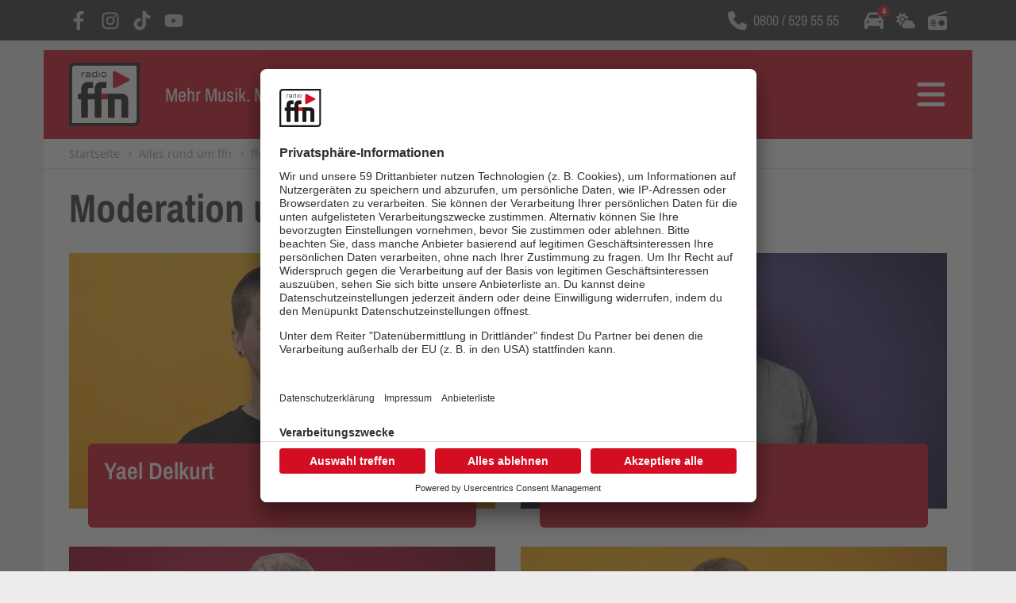

--- FILE ---
content_type: text/html; charset=utf-8
request_url: https://www.ffn.de/programm/das-ffn-team/moderation-und-redaktion/
body_size: 8223
content:
<!DOCTYPE html>
<html dir="ltr" lang="de">
<head>

<meta charset="utf-8">
<!-- 
	###################################################
	Leuchtfeuer Digital Marketing - www.Leuchtfeuer.com
	###################################################

	This website is powered by TYPO3 - inspiring people to share!
	TYPO3 is a free open source Content Management Framework initially created by Kasper Skaarhoj and licensed under GNU/GPL.
	TYPO3 is copyright 1998-2026 of Kasper Skaarhoj. Extensions are copyright of their respective owners.
	Information and contribution at https://typo3.org/
-->



<title>Moderation und Redaktion - radio ffn</title>
<meta http-equiv="x-ua-compatible" content="IE=edge" />
<meta name="generator" content="TYPO3 CMS" />
<meta name="description" content="Die Moderatorinnen und Moderatoren von Guten Morgen Niedersachsen, ffn am VorMittag, ffn am Nachmittag und der anderen Sendungen bei ffn stellen sich hier vor." />
<meta http-equiv="content-type" content="text/html; charset=UTF-8" />
<meta http-equiv="content-security-policy" content="upgrade-insecure-requests" />
<meta name="viewport" content="width=device-width, initial-scale=1.0" />
<meta property="og:type" content="website" />
<meta property="og:title" content="Moderation und Redaktion" />
<meta property="og:description" content="Die Moderatorinnen und Moderatoren von Guten Morgen Niedersachsen, ffn am VorMittag, ffn am Nachmittag und der anderen Sendungen bei ffn stellen sich hier vor." />
<meta name="twitter:card" content="summary" />
<meta name="theme-color" content="#d30e20" />
<meta name="date" content="2023-03-22" />


<link rel="stylesheet" href="/typo3conf/ext/ffn_site/Resources/Public/Css/website.min.css?1768496144" media="all">
<link href="/typo3conf/ext/ffn_advertising/Resources/Public/Css/advertising.min.css?1768496143" rel="stylesheet" >


<script>
/*<![CDATA[*/
var TYPO3 = Object.assign(TYPO3 || {}, Object.fromEntries(Object.entries({"lang":{"general.showMore":"Mehr anzeigen","general.continue":"Weiter"}}).filter((entry) => !['__proto__', 'prototype', 'constructor'].includes(entry[0]))));
/*]]>*/
</script>
<script src="https://script.ioam.de/iam.js"></script>



<script id="usercentrics-cmp" src=https://app.usercentrics.eu/browser-ui/latest/loader.js data-settings-id="UEe4b3PMK9Zz2k" data-tcf-enabled async></script><link rel="icon" type="image/png" sizes="16x16" href="/typo3conf/ext/ffn_site/Resources/Public/Icons/Favicons/favicon-16x16.png"><link rel="icon" type="image/png" sizes="32x32" href="/typo3conf/ext/ffn_site/Resources/Public/Icons/Favicons/favicon-32x32.png"><link rel="apple-touch-icon" sizes="180x180" href="/typo3conf/ext/ffn_site/Resources/Public/Icons/Favicons/apple-touch-icon.png"><link rel="manifest" href="/typo3conf/ext/ffn_site/Resources/Public/Icons/Favicons/manifest.json"><meta name="msapplication-TileColor" content="#d30e20">
<meta name="theme-color" content="#d30e20"><script>(function(w,d,s,l,i){w[l]=w[l]||[];w[l].push({'gtm.start':
new Date().getTime(),event:'gtm.js'});var f=d.getElementsByTagName(s)[0],
j=d.createElement(s),dl=l!='dataLayer'?'&l='+l:'';j.async=true;j.src=
'https://www.googletagmanager.com/gtm.js?id='+i+dl;f.parentNode.insertBefore(j,f);
})(window,document,'script','dataLayer','GTM-P6HHZ5R');</script><style>
[data-oms-zone] .o-container__content { position: relative;}
#superbanner {min-height: 90px; text-align: center; width: 100%;}
#skyscraper { position: absolute; left: 1185px; top: 0px; z-index:1; }
#outofpage { position:absolute; }
.advertising-top { overflow:visible!important; }
#adl_sb_table { position:relative; width:100%; border:none;}
#adl_sb_table td { border:none; padding:0 !important; }
#omsv_sky_DhtmlLayer { top: 62px !important;}
#omsv_sky_DhtmlLayer table { border:none; }
#omsv_sky_DhtmlLayer td { border:none; padding:0 !important; }
#pos1 { text-align: center;}
#pos1 > div { width: auto !important; text-align: center; }
.ligatus-frame { margin-bottom: 35px; }
.ligatus-frame-footer { margin-top: 20px; }
@media only screen and (max-width:860px) {
#superbanner { min-height: 90px }
#skyscraper { display:none;  }
.motiv-bg { background-image: none !important; }
#pos1 > div { margin: 0; }
}
</style><!-- BEGIN ControlTag-->
<script class="kxct" data-id="whnlgb4fs" data-timing="async" data-version="3.0" type="text/javascript">
  window.Krux||((Krux=function(){Krux.q.push(arguments)}).q=[]);
  (function(){
    var k=document.createElement('script');k.type='text/javascript';k.async=true;
    k.src=(location.protocol==='https:'?'https:':'http:')+'//cdn.krxd.net/controltag/whnlgb4fs.js';
    var s=document.getElementsByTagName('script')[0];s.parentNode.insertBefore(k,s);
  }());
</script>
<!-- END ControlTag -->
<!-- BEGIN InterchangeTag-->
<script class="kxint" data-namespace="crossplan" type="text/javascript">
window.Krux||((Krux=function(){Krux.q.push(arguments);}).q=[]);
(function(){
  function retrieve(n){
    var k= 'kx'+'crossplan_'+n, ls=(function(){
      try {
        return window.localStorage;
      } catch(e) {
        return null;
      }
    })();
    if (ls) {
        return ls[k] || '';
    } else if (navigator.cookieEnabled) {
        var m = document.cookie.match(k+'=([^;]*)');
        return (m && unescape(m[1])) || '';
    } else {
        return '';
    }
  }
  Krux.user = retrieve('user');
  Krux.segments = retrieve('segs') ? retrieve('segs').split(',') : [];
})();
</script>
<!-- END InterchangeTag -->
<!-- BEGIN ConsentTag-->
<script>
    Krux('ns:crossplan', 'consent:set', {
     dc: true,
     al: true,
     tg: true,
     cd: true,
     sh: true,
     re: false
     }, function(errors, body) {
     if (errors) {
      console.error(errors);
     }
    });
</script>
<!-- END ConsentTag -->
<link rel="canonical" href="https://www.ffn.de/programm/das-ffn-team/moderation-und-redaktion/"/>
</head>
<body id="page-1093">
<noscript><iframe src="https://www.googletagmanager.com/ns.html?id=GTM-P6HHZ5R" height="0" width="0" style="display:none;visibility:hidden"></iframe></noscript>


    

    
    
        
    

    <div id="ivw-tag" data-pi="tx_ffnadvertising_ivw"
         data-tracking='{"type":"CP","code":"programm/team","comment":"","survey":"ke"}'
         data-sitekeymobile="mobffn"
         data-ivwcode="programm/team"
         data-svkeymobile="ke"
         data-sitekey="ffn"
         data-svkey="ke"
         data-svkeyhomepage="ke"></div>




    



<div class="c-meta-header u-color-scheme-darkgray">
    <div class="o-container ">
        <div class="o-container__content">
            <div class="row">
                <div class="col d-flex align-items-center">
                    

<ul class="o-horizontal-list">
    
        
            <li class="o-horizontal-list__item">
                <a aria-label="Öffnet Facebook in einem neuen Fenster" title="Öffnet Facebook in einem neuen Fenster" target="_blank" href="https://de-de.facebook.com/radioffn">
                <svg class="c-icon c-icon--facebook-f"><use xlink:href="/typo3conf/ext/ffn_site/Resources/Public/Icons/Sprite.svg#facebook-f" /></svg>
                </a>
            </li>
        
    
        
    
        
            <li class="o-horizontal-list__item">
                <a aria-label="Öffnet Instagram in einem neuen Fenster" title="Öffnet Instagram in einem neuen Fenster" target="_blank" href="https://www.instagram.com/radio.ffn/">
                <svg class="c-icon c-icon--instagram"><use xlink:href="/typo3conf/ext/ffn_site/Resources/Public/Icons/Sprite.svg#instagram" /></svg>
                </a>
            </li>
        
    
        
            <li class="o-horizontal-list__item">
                <a aria-label="Öffnet TikTok in einem neuen Fenster" title="Öffnet TikTok in einem neuen Fenster" target="_blank" href="https://www.tiktok.com/@radioffn">
                <svg class="c-icon c-icon--tiktok"><use xlink:href="/typo3conf/ext/ffn_site/Resources/Public/Icons/Sprite.svg#tiktok" /></svg>
                </a>
            </li>
        
    
        
            <li class="o-horizontal-list__item">
                <a aria-label="Öffnet YouTube in einem neuen Fenster" title="Öffnet YouTube in einem neuen Fenster" target="_blank" href="https://www.youtube.com/radioffn">
                <svg class="c-icon c-icon--youtube"><use xlink:href="/typo3conf/ext/ffn_site/Resources/Public/Icons/Sprite.svg#youtube" /></svg>
                </a>
            </li>
        
    
</ul>

                </div>
                <div class="col-auto d-flex align-items-center">
                    

<a href="tel:08005295555" class="o-icon-text o-icon-text--centered" >
    <svg class="c-icon c-icon--phone-solid o-icon-text__icon"><use xlink:href="/typo3conf/ext/ffn_site/Resources/Public/Icons/Sprite.svg#phone-solid" /></svg>
    <span class="visually-hidden">Wählt die Rufnummer </span><span>0800 / 529 55 55</span>
</a>

                </div>
                <div class="col-auto d-flex align-items-center">
                    

<ul class="o-horizontal-list">
    
        
            <li class="o-horizontal-list__item">
                <a href="/programm/flitzer-blitzer-staus-und-schulausfaelle/aktuelle-verkehrsmeldungen/" title="Öffnet die Verkehrsmeldungen im selben Fenster" class="d-block position-relative" aria-label="Öffnet die Verkehrsmeldungen im selben Fenster">
                    <svg class="c-icon c-icon--car-solid"><use xlink:href="/typo3conf/ext/ffn_site/Resources/Public/Icons/Sprite.svg#car-solid" /></svg>
                    
                        <span class="c-number-badge d-none" data-traffic-badge></span>
                    
                </a>
            </li>
        
    
        
            <li class="o-horizontal-list__item">
                <a href="/programm/das-ffn-niedersachsen-wetter/" title="Öffnet die Wettervorhersage im selben Fenster" class="d-block" aria-label="Öffnet die Wettervorhersage im selben Fenster">
                    <svg class="c-icon c-icon--cloud-sun-solid"><use xlink:href="/typo3conf/ext/ffn_site/Resources/Public/Icons/Sprite.svg#cloud-sun-solid" /></svg>
                    
                </a>
            </li>
        
    
        
            <li class="o-horizontal-list__item">
                <a href="/musik/ffn-titelsuche-welcher-song-wurde-gerade-gespielt/" title="Öffnet die Titelsuche im selben Fenster" class="d-block" aria-label="Öffnet die Titelsuche im selben Fenster">
                    <svg class="c-icon c-icon--radio-solid"><use xlink:href="/typo3conf/ext/ffn_site/Resources/Public/Icons/Sprite.svg#radio-solid" /></svg>
                    
                </a>
            </li>
        
    
</ul>


    


                </div>
            </div>
        </div>
    </div>
</div>


<header class="o-container c-header u-color-scheme-primary" data-main-navigation="header">
    <div class="o-container__content">
        <div class="row justify-content-between">
            <div class="col-auto">
                <a href="/" class="c-header__logo">
                    
                            <img src="/typo3conf/ext/ffn_site/Resources/Public/Images/radio-ffn-logo.svg"
                                 alt="Radio ffn Logo"
                                 class="c-header__logo-image"/>
                        
                    
                            <span class="c-header__logo-claim">
                                Mehr Musik. Mehr Abwechslung. Mehr Niedersachsen.
                            </span>
                        
                </a>
            </div>
            <div class="col-auto d-flex align-items-center d-md-none">
                

<ul class="o-horizontal-list">
    
        
            <li class="o-horizontal-list__item">
                <a href="/programm/flitzer-blitzer-staus-und-schulausfaelle/aktuelle-verkehrsmeldungen/" title="Öffnet die Verkehrsmeldungen im selben Fenster" class="d-block position-relative" aria-label="Öffnet die Verkehrsmeldungen im selben Fenster">
                    <svg class="c-icon c-icon--car-solid"><use xlink:href="/typo3conf/ext/ffn_site/Resources/Public/Icons/Sprite.svg#car-solid" /></svg>
                    
                        <span class="c-number-badge d-none" data-traffic-badge></span>
                    
                </a>
            </li>
        
    
        
            <li class="o-horizontal-list__item">
                <a href="/programm/das-ffn-niedersachsen-wetter/" title="Öffnet die Wettervorhersage im selben Fenster" class="d-block" aria-label="Öffnet die Wettervorhersage im selben Fenster">
                    <svg class="c-icon c-icon--cloud-sun-solid"><use xlink:href="/typo3conf/ext/ffn_site/Resources/Public/Icons/Sprite.svg#cloud-sun-solid" /></svg>
                    
                </a>
            </li>
        
    
        
            <li class="o-horizontal-list__item">
                <a href="/musik/ffn-titelsuche-welcher-song-wurde-gerade-gespielt/" title="Öffnet die Titelsuche im selben Fenster" class="d-block" aria-label="Öffnet die Titelsuche im selben Fenster">
                    <svg class="c-icon c-icon--radio-solid"><use xlink:href="/typo3conf/ext/ffn_site/Resources/Public/Icons/Sprite.svg#radio-solid" /></svg>
                    
                </a>
            </li>
        
    
</ul>


    


            </div>
            <div class="col-auto d-flex align-items-center">
                <button class="c-header__nav-button" data-main-navigation="button">
                    <span class="visually-hidden">Menü</span>
                    <svg class="c-icon c-icon--bars-solid c-header__nav-icon c-header__nav-icon--open"><use xlink:href="/typo3conf/ext/ffn_site/Resources/Public/Icons/Sprite.svg#bars-solid" /></svg>
                    <svg class="c-icon c-icon--xmark-solid c-header__nav-icon c-header__nav-icon--close"><use xlink:href="/typo3conf/ext/ffn_site/Resources/Public/Icons/Sprite.svg#xmark-solid" /></svg>
                </button>
            </div>
        </div>
    </div>
    

<nav class="c-main-nav u-color-scheme-darkgray" data-main-navigation="nav">
    <div class="o-container__content o-container__content--padding-y">
        <ul class="c-main-nav__list">
            
                <li class="c-main-nav__item">
                    <a href="/aktionen/" target="" title="Aktionen" class="d-block">Aktionen</a>
                </li>
            
                <li class="c-main-nav__item">
                    <a href="/guten-morgen-niedersachsen/" target="" title="Guten Morgen Niedersachsen" class="d-block">Guten Morgen Niedersachsen</a>
                </li>
            
                <li class="c-main-nav__item">
                    <a href="/programm/" target="" title="Programm" class="d-block">Programm</a>
                </li>
            
                <li class="c-main-nav__item">
                    <a href="/musik/" target="" title="Musik" class="d-block">Musik</a>
                </li>
            
                <li class="c-main-nav__item">
                    <a href="/social-media-skills-und-apps/" target="" title="Social Media &amp; Co." class="d-block">Social Media &amp; Co.</a>
                </li>
            
                <li class="c-main-nav__item">
                    <a href="/alles-rund-um-ffn-ansprechpartner-rechtliches/" target="" title="Alles rund um ffn" class="d-block">Alles rund um ffn</a>
                </li>
            
                <li class="c-main-nav__item">
                    <a href="/hoerer-helfen-e-v/" target="" title="Hörer helfen e. V." class="d-block">Hörer helfen e. V.</a>
                </li>
            
            <li class="c-main-nav__item d-flex justify-content-center d-md-none">
                

<ul class="o-horizontal-list o-horizontal-list--large py-2">
    
        
            <li class="o-horizontal-list__item">
                <a aria-label="Öffnet Facebook in einem neuen Fenster" title="Öffnet Facebook in einem neuen Fenster" target="_blank" href="https://de-de.facebook.com/radioffn">
                <svg class="c-icon c-icon--facebook-f"><use xlink:href="/typo3conf/ext/ffn_site/Resources/Public/Icons/Sprite.svg#facebook-f" /></svg>
                </a>
            </li>
        
    
        
    
        
            <li class="o-horizontal-list__item">
                <a aria-label="Öffnet Instagram in einem neuen Fenster" title="Öffnet Instagram in einem neuen Fenster" target="_blank" href="https://www.instagram.com/radio.ffn/">
                <svg class="c-icon c-icon--instagram"><use xlink:href="/typo3conf/ext/ffn_site/Resources/Public/Icons/Sprite.svg#instagram" /></svg>
                </a>
            </li>
        
    
        
            <li class="o-horizontal-list__item">
                <a aria-label="Öffnet TikTok in einem neuen Fenster" title="Öffnet TikTok in einem neuen Fenster" target="_blank" href="https://www.tiktok.com/@radioffn">
                <svg class="c-icon c-icon--tiktok"><use xlink:href="/typo3conf/ext/ffn_site/Resources/Public/Icons/Sprite.svg#tiktok" /></svg>
                </a>
            </li>
        
    
        
            <li class="o-horizontal-list__item">
                <a aria-label="Öffnet YouTube in einem neuen Fenster" title="Öffnet YouTube in einem neuen Fenster" target="_blank" href="https://www.youtube.com/radioffn">
                <svg class="c-icon c-icon--youtube"><use xlink:href="/typo3conf/ext/ffn_site/Resources/Public/Icons/Sprite.svg#youtube" /></svg>
                </a>
            </li>
        
    
</ul>

            </li>
            <li class="c-main-nav__item d-flex justify-content-center d-md-none">
                

<a href="tel:08005295555" class="o-icon-text o-icon-text--centered" >
    <svg class="c-icon c-icon--phone-solid o-icon-text__icon"><use xlink:href="/typo3conf/ext/ffn_site/Resources/Public/Icons/Sprite.svg#phone-solid" /></svg>
    <span class="visually-hidden">Wählt die Rufnummer </span><span>0800 / 529 55 55</span>
</a>

            </li>
        </ul>
    </div>
</nav>

</header>




    

<div class="o-container c-breadcrumb">
    <ol class="o-container__content c-breadcrumb__list"
        itemscope
        itemtype="https://schema.org/BreadcrumbList">
        
            <li class="c-breadcrumb__item"
                itemprop="itemListElement"
                itemscope
                itemtype="https://schema.org/ListItem">
                
                        <a href="/"
                           title="Startseite"
                           itemprop="item">
                            <span itemprop="name">Startseite</span>
                        </a>
                        <meta itemprop="position" content="1" />
                        <svg class="c-icon c-icon--chevron-right-solid c-breadcrumb__icon"><use xlink:href="/typo3conf/ext/ffn_site/Resources/Public/Icons/Sprite.svg#chevron-right-solid" /></svg>
                    
            </li>
        
            <li class="c-breadcrumb__item"
                itemprop="itemListElement"
                itemscope
                itemtype="https://schema.org/ListItem">
                
                        <a href="/alles-rund-um-ffn-ansprechpartner-rechtliches/"
                           title="Alles rund um ffn"
                           itemprop="item">
                            <span itemprop="name">Alles rund um ffn</span>
                        </a>
                        <meta itemprop="position" content="2" />
                        <svg class="c-icon c-icon--chevron-right-solid c-breadcrumb__icon"><use xlink:href="/typo3conf/ext/ffn_site/Resources/Public/Icons/Sprite.svg#chevron-right-solid" /></svg>
                    
            </li>
        
            <li class="c-breadcrumb__item"
                itemprop="itemListElement"
                itemscope
                itemtype="https://schema.org/ListItem">
                
                        <a href="/programm/das-ffn-team/"
                           title="ffn-Team"
                           itemprop="item">
                            <span itemprop="name">ffn-Team</span>
                        </a>
                        <meta itemprop="position" content="3" />
                        <svg class="c-icon c-icon--chevron-right-solid c-breadcrumb__icon"><use xlink:href="/typo3conf/ext/ffn_site/Resources/Public/Icons/Sprite.svg#chevron-right-solid" /></svg>
                    
            </li>
        
            <li class="c-breadcrumb__item"
                itemprop="itemListElement"
                itemscope
                itemtype="https://schema.org/ListItem">
                
                        <span itemprop="name">Moderation und Redaktion</span>
                        <meta itemprop="position" content="4" />
                    
            </li>
        
    </ol>
</div>



<main class="o-container o-content">
    


    <div class="o-container__content">
        <div class="row">
            <div class="col-12 col-md pt-4">
                <h1 class="c-headline c-headline--1 mb-0">Moderation und Redaktion</h1>
                
            </div>
            
        </div>
    </div>



    <div class="o-container__content o-container__content--padding-y mt-n4">
        
    <!--TYPO3SEARCH_begin-->
    
        

<div id="c7809" class="o-content-element">
    
    
        



    
    
        

    



    
    
    
            
            
            
        
    <div class="row mt-n4">
        
            <div class="col-12 col-md-6 mt-4">
                
                        
    





<a href="/mitarbeiterinnen-und-mitarbeiter/volontaere/yael-delkurt/" class="c-teaser">
    
            
                    
                
            <div class="c-teaser__image-container">
                



    




<picture class="c-teaser__image">
    
        <source media="(min-width: 1200px)" srcset="/fileadmin/_processed_/1/6/csm_musik_delkurt_54e56ebd2e.jpg">
    
        <source media="(min-width: 992px)" srcset="/fileadmin/_processed_/1/6/csm_musik_delkurt_80def00b4d.jpg">
    
        <source media="(min-width: 768px)" srcset="/fileadmin/_processed_/1/6/csm_musik_delkurt_6bdb414f98.jpg">
    
        <source media="(min-width: 554px)" srcset="/fileadmin/_processed_/1/6/csm_musik_delkurt_33130cb00d.jpg">
    
        <source media="(min-width: 448px)" srcset="/fileadmin/_processed_/1/6/csm_musik_delkurt_54e56ebd2e.jpg">
    
    <img src="/fileadmin/_processed_/1/6/csm_musik_delkurt_80def00b4d.jpg"
         alt=""
         class="img-fluid"
         loading="lazy">
</picture>

            </div>
        
    
        <div class="c-teaser__box">
            
                <h3 class="c-teaser__headline">Yael Delkurt</h3>
            
            
        </div>
    
</a>


                    
            </div>
        
            <div class="col-12 col-md-6 mt-4">
                
                        
    





<a href="/programm/das-ffn-team/axel-einemann/" class="c-teaser">
    
            
                    
                
            <div class="c-teaser__image-container">
                



    




<picture class="c-teaser__image">
    
        <source media="(min-width: 1200px)" srcset="/fileadmin/_processed_/6/4/csm_moderatoren_einemann_07edbe6c2b.jpg">
    
        <source media="(min-width: 992px)" srcset="/fileadmin/_processed_/7/1/csm_moderatoren_einemann_30c1dcc680.jpg">
    
        <source media="(min-width: 768px)" srcset="/fileadmin/_processed_/6/4/csm_moderatoren_einemann_5f37ea1a62.jpg">
    
        <source media="(min-width: 554px)" srcset="/fileadmin/_processed_/6/4/csm_moderatoren_einemann_b5f0bb0bfd.jpg">
    
        <source media="(min-width: 448px)" srcset="/fileadmin/_processed_/6/4/csm_moderatoren_einemann_07edbe6c2b.jpg">
    
    <img src="/fileadmin/_processed_/7/1/csm_moderatoren_einemann_30c1dcc680.jpg"
         alt=""
         class="img-fluid"
         loading="lazy">
</picture>

            </div>
        
    
        <div class="c-teaser__box">
            
                <h3 class="c-teaser__headline">Axel Einemann</h3>
            
            
        </div>
    
</a>


                    
            </div>
        
            <div class="col-12 col-md-6 mt-4">
                
                        
    





<a href="/programm/das-ffn-team/moderation-und-redaktion/jan-galas/" class="c-teaser">
    
            
                    
                
            <div class="c-teaser__image-container">
                



    




<picture class="c-teaser__image">
    
        <source media="(min-width: 1200px)" srcset="/fileadmin/_processed_/9/8/csm_moderatoren_galas_992954805d.jpg">
    
        <source media="(min-width: 992px)" srcset="/fileadmin/_processed_/9/8/csm_moderatoren_galas_0028dfa343.jpg">
    
        <source media="(min-width: 768px)" srcset="/fileadmin/_processed_/9/8/csm_moderatoren_galas_154cb2a51b.jpg">
    
        <source media="(min-width: 554px)" srcset="/fileadmin/_processed_/9/8/csm_moderatoren_galas_129b508ffb.jpg">
    
        <source media="(min-width: 448px)" srcset="/fileadmin/_processed_/9/8/csm_moderatoren_galas_992954805d.jpg">
    
    <img src="/fileadmin/_processed_/9/8/csm_moderatoren_galas_0028dfa343.jpg"
         alt=""
         class="img-fluid"
         loading="lazy">
</picture>

            </div>
        
    
        <div class="c-teaser__box">
            
                <h3 class="c-teaser__headline">Jan Galas</h3>
            
            
        </div>
    
</a>


                    
            </div>
        
            <div class="col-12 col-md-6 mt-4">
                
                        
    





<a href="/programm/das-ffn-team/caro-gawehns/" class="c-teaser">
    
            
                    
                
            <div class="c-teaser__image-container">
                



    




<picture class="c-teaser__image">
    
        <source media="(min-width: 1200px)" srcset="/fileadmin/_processed_/d/4/csm_moderatoren_pankalla_b12188bb29.jpg">
    
        <source media="(min-width: 992px)" srcset="/fileadmin/_processed_/d/4/csm_moderatoren_pankalla_923a294b95.jpg">
    
        <source media="(min-width: 768px)" srcset="/fileadmin/_processed_/d/4/csm_moderatoren_pankalla_edb72d7cb4.jpg">
    
        <source media="(min-width: 554px)" srcset="/fileadmin/_processed_/d/4/csm_moderatoren_pankalla_f13385fc12.jpg">
    
        <source media="(min-width: 448px)" srcset="/fileadmin/_processed_/d/4/csm_moderatoren_pankalla_b12188bb29.jpg">
    
    <img src="/fileadmin/_processed_/d/4/csm_moderatoren_pankalla_923a294b95.jpg"
         alt=""
         class="img-fluid"
         loading="lazy">
</picture>

            </div>
        
    
        <div class="c-teaser__box">
            
                <h3 class="c-teaser__headline">Caro Gawehns</h3>
            
            
        </div>
    
</a>


                    
            </div>
        
            <div class="col-12 col-md-6 mt-4">
                
                        
    





<a href="/programm/das-ffn-team/moderation-und-redaktion/jana-heine/" class="c-teaser">
    
            
                    
                
            <div class="c-teaser__image-container">
                



    




<picture class="c-teaser__image">
    
        <source media="(min-width: 1200px)" srcset="/fileadmin/_processed_/3/a/csm_moderatoren_heine_6f91023872.jpg">
    
        <source media="(min-width: 992px)" srcset="/fileadmin/_processed_/3/a/csm_moderatoren_heine_263d646bcd.jpg">
    
        <source media="(min-width: 768px)" srcset="/fileadmin/_processed_/3/a/csm_moderatoren_heine_68aca1dbf9.jpg">
    
        <source media="(min-width: 554px)" srcset="/fileadmin/_processed_/3/a/csm_moderatoren_heine_bf11c1e6f8.jpg">
    
        <source media="(min-width: 448px)" srcset="/fileadmin/_processed_/3/a/csm_moderatoren_heine_6f91023872.jpg">
    
    <img src="/fileadmin/_processed_/3/a/csm_moderatoren_heine_263d646bcd.jpg"
         alt=""
         class="img-fluid"
         loading="lazy">
</picture>

            </div>
        
    
        <div class="c-teaser__box">
            
                <h3 class="c-teaser__headline">Jana Heine</h3>
            
            
        </div>
    
</a>


                    
            </div>
        
            <div class="col-12 col-md-6 mt-4">
                
                        
    





<a href="/mitarbeiterinnen-und-mitarbeiter/moderation-redaktion/gina-kaemmerer/" class="c-teaser">
    
            
                    
                
            <div class="c-teaser__image-container">
                



    




<picture class="c-teaser__image">
    
        <source media="(min-width: 1200px)" srcset="/fileadmin/_processed_/7/a/csm_programm_kaemmerer_78db76896f.jpg">
    
        <source media="(min-width: 992px)" srcset="/fileadmin/_processed_/7/a/csm_programm_kaemmerer_85ed16f529.jpg">
    
        <source media="(min-width: 768px)" srcset="/fileadmin/_processed_/7/a/csm_programm_kaemmerer_b89a177040.jpg">
    
        <source media="(min-width: 554px)" srcset="/fileadmin/_processed_/7/a/csm_programm_kaemmerer_13feabd943.jpg">
    
        <source media="(min-width: 448px)" srcset="/fileadmin/_processed_/7/a/csm_programm_kaemmerer_78db76896f.jpg">
    
    <img src="/fileadmin/_processed_/7/a/csm_programm_kaemmerer_85ed16f529.jpg"
         alt=""
         class="img-fluid"
         loading="lazy">
</picture>

            </div>
        
    
        <div class="c-teaser__box">
            
                <h3 class="c-teaser__headline">Gina Kaemmerer (Leiterin Daytime)</h3>
            
            
        </div>
    
</a>


                    
            </div>
        
            <div class="col-12 col-md-6 mt-4">
                
                        
    





<a href="/programm/das-ffn-team/kai-kosinski/" class="c-teaser">
    
            
                    
                
            <div class="c-teaser__image-container">
                



    




<picture class="c-teaser__image">
    
        <source media="(min-width: 1200px)" srcset="/fileadmin/_processed_/e/e/csm_moderatoren_kosinski_d2ab5a3b7b.jpg">
    
        <source media="(min-width: 992px)" srcset="/fileadmin/_processed_/e/e/csm_moderatoren_kosinski_07cb98b7da.jpg">
    
        <source media="(min-width: 768px)" srcset="/fileadmin/_processed_/e/e/csm_moderatoren_kosinski_fd94d861a7.jpg">
    
        <source media="(min-width: 554px)" srcset="/fileadmin/_processed_/e/e/csm_moderatoren_kosinski_7420f1176e.jpg">
    
        <source media="(min-width: 448px)" srcset="/fileadmin/_processed_/e/e/csm_moderatoren_kosinski_d2ab5a3b7b.jpg">
    
    <img src="/fileadmin/_processed_/e/e/csm_moderatoren_kosinski_07cb98b7da.jpg"
         alt=""
         class="img-fluid"
         loading="lazy">
</picture>

            </div>
        
    
        <div class="c-teaser__box">
            
                <h3 class="c-teaser__headline">Kai Kosinski</h3>
            
            
        </div>
    
</a>


                    
            </div>
        
            <div class="col-12 col-md-6 mt-4">
                
                        
    





<a href="/programm/das-ffn-team/pauline-plasse/" class="c-teaser">
    
            
                    
                
            <div class="c-teaser__image-container">
                



    




<picture class="c-teaser__image">
    
        <source media="(min-width: 1200px)" srcset="/fileadmin/_processed_/a/9/csm_moderatoren_plasse_694590bb29.jpg">
    
        <source media="(min-width: 992px)" srcset="/fileadmin/_processed_/4/7/csm_moderatoren_plasse_ee39b59db1.jpg">
    
        <source media="(min-width: 768px)" srcset="/fileadmin/_processed_/a/9/csm_moderatoren_plasse_04e2e8c320.jpg">
    
        <source media="(min-width: 554px)" srcset="/fileadmin/_processed_/a/9/csm_moderatoren_plasse_775eae063e.jpg">
    
        <source media="(min-width: 448px)" srcset="/fileadmin/_processed_/a/9/csm_moderatoren_plasse_694590bb29.jpg">
    
    <img src="/fileadmin/_processed_/4/7/csm_moderatoren_plasse_ee39b59db1.jpg"
         alt=""
         class="img-fluid"
         loading="lazy">
</picture>

            </div>
        
    
        <div class="c-teaser__box">
            
                <h3 class="c-teaser__headline">Pauline Plasse</h3>
            
            
        </div>
    
</a>


                    
            </div>
        
            <div class="col-12 col-md-6 mt-4">
                
                        
    





<a href="/programm/das-ffn-team/christoph-recker/" class="c-teaser">
    
            
                    
                
            <div class="c-teaser__image-container">
                



    




<picture class="c-teaser__image">
    
        <source media="(min-width: 1200px)" srcset="/fileadmin/_processed_/9/7/csm_moderatoren_recker_5aac2058f4.jpg">
    
        <source media="(min-width: 992px)" srcset="/fileadmin/_processed_/9/7/csm_moderatoren_recker_09bad29f20.jpg">
    
        <source media="(min-width: 768px)" srcset="/fileadmin/_processed_/9/7/csm_moderatoren_recker_c253bea21c.jpg">
    
        <source media="(min-width: 554px)" srcset="/fileadmin/_processed_/9/7/csm_moderatoren_recker_3694dea986.jpg">
    
        <source media="(min-width: 448px)" srcset="/fileadmin/_processed_/9/7/csm_moderatoren_recker_5aac2058f4.jpg">
    
    <img src="/fileadmin/_processed_/9/7/csm_moderatoren_recker_09bad29f20.jpg"
         alt=""
         class="img-fluid"
         loading="lazy">
</picture>

            </div>
        
    
        <div class="c-teaser__box">
            
                <h3 class="c-teaser__headline">Christoph Recker (Leiter Programmgestaltung)</h3>
            
            
        </div>
    
</a>


                    
            </div>
        
            <div class="col-12 col-md-6 mt-4">
                
                        
    





<a href="/programm/das-ffn-team/bjoern-rehwinkel/" class="c-teaser">
    
            
                    
                
            <div class="c-teaser__image-container">
                



    




<picture class="c-teaser__image">
    
        <source media="(min-width: 1200px)" srcset="/fileadmin/_processed_/f/7/csm_moderatoren_rehwinkel_04d286536b.jpg">
    
        <source media="(min-width: 992px)" srcset="/fileadmin/_processed_/f/b/csm_moderatoren_rehwinkel_008369ffd7.jpg">
    
        <source media="(min-width: 768px)" srcset="/fileadmin/_processed_/f/7/csm_moderatoren_rehwinkel_c0df36986c.jpg">
    
        <source media="(min-width: 554px)" srcset="/fileadmin/_processed_/f/7/csm_moderatoren_rehwinkel_a237246470.jpg">
    
        <source media="(min-width: 448px)" srcset="/fileadmin/_processed_/f/7/csm_moderatoren_rehwinkel_04d286536b.jpg">
    
    <img src="/fileadmin/_processed_/f/b/csm_moderatoren_rehwinkel_008369ffd7.jpg"
         alt=""
         class="img-fluid"
         loading="lazy">
</picture>

            </div>
        
    
        <div class="c-teaser__box">
            
                <h3 class="c-teaser__headline">Björn Rehwinkel</h3>
            
            
        </div>
    
</a>


                    
            </div>
        
            <div class="col-12 col-md-6 mt-4">
                
                        
    





<a href="/programm/das-ffn-team/julia-reinke/" class="c-teaser">
    
            
                    
                
            <div class="c-teaser__image-container">
                



    




<picture class="c-teaser__image">
    
        <source media="(min-width: 1200px)" srcset="/fileadmin/_processed_/6/7/csm_moderatoren_reinke_7f43f5ba50.jpg">
    
        <source media="(min-width: 992px)" srcset="/fileadmin/_processed_/6/7/csm_moderatoren_reinke_c9c84e14d0.jpg">
    
        <source media="(min-width: 768px)" srcset="/fileadmin/_processed_/6/7/csm_moderatoren_reinke_1ce6c9ad87.jpg">
    
        <source media="(min-width: 554px)" srcset="/fileadmin/_processed_/6/7/csm_moderatoren_reinke_8e0c11548a.jpg">
    
        <source media="(min-width: 448px)" srcset="/fileadmin/_processed_/6/7/csm_moderatoren_reinke_7f43f5ba50.jpg">
    
    <img src="/fileadmin/_processed_/6/7/csm_moderatoren_reinke_c9c84e14d0.jpg"
         alt=""
         class="img-fluid"
         loading="lazy">
</picture>

            </div>
        
    
        <div class="c-teaser__box">
            
                <h3 class="c-teaser__headline">Julia Reinke</h3>
            
            
        </div>
    
</a>


                    
            </div>
        
            <div class="col-12 col-md-6 mt-4">
                
                        
    





<a href="/programm/das-ffn-team/jonah-reuter/" class="c-teaser">
    
            
                    
                
            <div class="c-teaser__image-container">
                



    




<picture class="c-teaser__image">
    
        <source media="(min-width: 1200px)" srcset="/fileadmin/_processed_/4/2/csm_moderatoren_reuter_68730c3501.jpg">
    
        <source media="(min-width: 992px)" srcset="/fileadmin/_processed_/a/c/csm_moderatoren_reuter_2c8d7ae4c1.jpg">
    
        <source media="(min-width: 768px)" srcset="/fileadmin/_processed_/4/2/csm_moderatoren_reuter_596ab81706.jpg">
    
        <source media="(min-width: 554px)" srcset="/fileadmin/_processed_/4/2/csm_moderatoren_reuter_3033390aa6.jpg">
    
        <source media="(min-width: 448px)" srcset="/fileadmin/_processed_/4/2/csm_moderatoren_reuter_68730c3501.jpg">
    
    <img src="/fileadmin/_processed_/a/c/csm_moderatoren_reuter_2c8d7ae4c1.jpg"
         alt=""
         class="img-fluid"
         loading="lazy">
</picture>

            </div>
        
    
        <div class="c-teaser__box">
            
                <h3 class="c-teaser__headline">Jonah Reuter</h3>
            
            
        </div>
    
</a>


                    
            </div>
        
            <div class="col-12 col-md-6 mt-4">
                
                        
    





<a href="/programm/das-ffn-team/ruven-rintelmann/" class="c-teaser">
    
            
                    
                
            <div class="c-teaser__image-container">
                



    




<picture class="c-teaser__image">
    
        <source media="(min-width: 1200px)" srcset="/fileadmin/_processed_/6/f/csm_moderatoren_rintelmann_4bbc47ce45.jpg">
    
        <source media="(min-width: 992px)" srcset="/fileadmin/_processed_/a/0/csm_moderatoren_rintelmann_027e787e87.jpg">
    
        <source media="(min-width: 768px)" srcset="/fileadmin/_processed_/6/f/csm_moderatoren_rintelmann_96ddd87013.jpg">
    
        <source media="(min-width: 554px)" srcset="/fileadmin/_processed_/6/f/csm_moderatoren_rintelmann_5f2a1e3ef9.jpg">
    
        <source media="(min-width: 448px)" srcset="/fileadmin/_processed_/6/f/csm_moderatoren_rintelmann_4bbc47ce45.jpg">
    
    <img src="/fileadmin/_processed_/a/0/csm_moderatoren_rintelmann_027e787e87.jpg"
         alt=""
         class="img-fluid"
         loading="lazy">
</picture>

            </div>
        
    
        <div class="c-teaser__box">
            
                <h3 class="c-teaser__headline">Ruven Rintelmann</h3>
            
            
        </div>
    
</a>


                    
            </div>
        
            <div class="col-12 col-md-6 mt-4">
                
                        
    





<a href="/programm/das-ffn-team/lara-schmidt/" class="c-teaser">
    
            
                    
                
            <div class="c-teaser__image-container">
                



    




<picture class="c-teaser__image">
    
        <source media="(min-width: 1200px)" srcset="/fileadmin/_processed_/c/f/csm_moderatoren_schmidt_5f52163f4c.jpg">
    
        <source media="(min-width: 992px)" srcset="/fileadmin/_processed_/c/f/csm_moderatoren_schmidt_4a05fabf65.jpg">
    
        <source media="(min-width: 768px)" srcset="/fileadmin/_processed_/c/f/csm_moderatoren_schmidt_1cea054b6f.jpg">
    
        <source media="(min-width: 554px)" srcset="/fileadmin/_processed_/c/f/csm_moderatoren_schmidt_f2e756ef4b.jpg">
    
        <source media="(min-width: 448px)" srcset="/fileadmin/_processed_/c/f/csm_moderatoren_schmidt_5f52163f4c.jpg">
    
    <img src="/fileadmin/_processed_/c/f/csm_moderatoren_schmidt_4a05fabf65.jpg"
         alt=""
         class="img-fluid"
         loading="lazy">
</picture>

            </div>
        
    
        <div class="c-teaser__box">
            
                <h3 class="c-teaser__headline">Lara Schmidt</h3>
            
            
        </div>
    
</a>


                    
            </div>
        
            <div class="col-12 col-md-6 mt-4">
                
                        
    





<a href="/programm/das-ffn-team/klaas-scholtalbers/" class="c-teaser">
    
            
                    
                
            <div class="c-teaser__image-container">
                



    




<picture class="c-teaser__image">
    
        <source media="(min-width: 1200px)" srcset="/fileadmin/_processed_/e/1/csm_moderatoren_scholtalbers_efdc50649c.jpg">
    
        <source media="(min-width: 992px)" srcset="/fileadmin/_processed_/8/a/csm_moderatoren_scholtalbers_885ee24cd8.jpg">
    
        <source media="(min-width: 768px)" srcset="/fileadmin/_processed_/e/1/csm_moderatoren_scholtalbers_879a78d050.jpg">
    
        <source media="(min-width: 554px)" srcset="/fileadmin/_processed_/e/1/csm_moderatoren_scholtalbers_64a28b0f71.jpg">
    
        <source media="(min-width: 448px)" srcset="/fileadmin/_processed_/e/1/csm_moderatoren_scholtalbers_efdc50649c.jpg">
    
    <img src="/fileadmin/_processed_/8/a/csm_moderatoren_scholtalbers_885ee24cd8.jpg"
         alt=""
         class="img-fluid"
         loading="lazy">
</picture>

            </div>
        
    
        <div class="c-teaser__box">
            
                <h3 class="c-teaser__headline">Klaas Scholtalbers</h3>
            
            
        </div>
    
</a>


                    
            </div>
        
            <div class="col-12 col-md-6 mt-4">
                
                        
    





<a href="/mitarbeiterinnen-und-mitarbeiter/volontaere/lisa-schumacher/" class="c-teaser">
    
            
                    
                
            <div class="c-teaser__image-container">
                



    




<picture class="c-teaser__image">
    
        <source media="(min-width: 1200px)" srcset="/fileadmin/_processed_/8/2/csm_moderatoren_schumacher_02c9295282.jpg">
    
        <source media="(min-width: 992px)" srcset="/fileadmin/_processed_/8/2/csm_moderatoren_schumacher_6de0b9476c.jpg">
    
        <source media="(min-width: 768px)" srcset="/fileadmin/_processed_/8/2/csm_moderatoren_schumacher_9c7d3aefca.jpg">
    
        <source media="(min-width: 554px)" srcset="/fileadmin/_processed_/8/2/csm_moderatoren_schumacher_d1b2c12589.jpg">
    
        <source media="(min-width: 448px)" srcset="/fileadmin/_processed_/8/2/csm_moderatoren_schumacher_02c9295282.jpg">
    
    <img src="/fileadmin/_processed_/8/2/csm_moderatoren_schumacher_6de0b9476c.jpg"
         alt=""
         class="img-fluid"
         loading="lazy">
</picture>

            </div>
        
    
        <div class="c-teaser__box">
            
                <h3 class="c-teaser__headline">Lisa Schumacher (Volontärin)</h3>
            
            
        </div>
    
</a>


                    
            </div>
        
            <div class="col-12 col-md-6 mt-4">
                
                        
    





<a href="/programm/das-ffn-team/malte-seidel/" class="c-teaser">
    
            
                    
                
            <div class="c-teaser__image-container">
                



    




<picture class="c-teaser__image">
    
        <source media="(min-width: 1200px)" srcset="/fileadmin/_processed_/2/5/csm_moderatoren_seidel_27242a5fc6.jpg">
    
        <source media="(min-width: 992px)" srcset="/fileadmin/_processed_/6/6/csm_moderatoren_seidel_c55ba3ff34.jpg">
    
        <source media="(min-width: 768px)" srcset="/fileadmin/_processed_/2/5/csm_moderatoren_seidel_5fdd4fdc9f.jpg">
    
        <source media="(min-width: 554px)" srcset="/fileadmin/_processed_/2/5/csm_moderatoren_seidel_91fd04d5cc.jpg">
    
        <source media="(min-width: 448px)" srcset="/fileadmin/_processed_/2/5/csm_moderatoren_seidel_27242a5fc6.jpg">
    
    <img src="/fileadmin/_processed_/6/6/csm_moderatoren_seidel_c55ba3ff34.jpg"
         alt=""
         class="img-fluid"
         loading="lazy">
</picture>

            </div>
        
    
        <div class="c-teaser__box">
            
                <h3 class="c-teaser__headline">Malte Seidel</h3>
            
            
        </div>
    
</a>


                    
            </div>
        
            <div class="col-12 col-md-6 mt-4">
                
                        
    





<a href="/programm/das-ffn-team/cedric-werner/" class="c-teaser">
    
            
                    
                
            <div class="c-teaser__image-container">
                



    




<picture class="c-teaser__image">
    
        <source media="(min-width: 1200px)" srcset="/fileadmin/_processed_/6/1/csm_moderatoren_werner_de107c40a2.jpg">
    
        <source media="(min-width: 992px)" srcset="/fileadmin/_processed_/6/1/csm_moderatoren_werner_8e94eb4787.jpg">
    
        <source media="(min-width: 768px)" srcset="/fileadmin/_processed_/6/1/csm_moderatoren_werner_79c93e8132.jpg">
    
        <source media="(min-width: 554px)" srcset="/fileadmin/_processed_/6/1/csm_moderatoren_werner_2bd9e97946.jpg">
    
        <source media="(min-width: 448px)" srcset="/fileadmin/_processed_/6/1/csm_moderatoren_werner_de107c40a2.jpg">
    
    <img src="/fileadmin/_processed_/6/1/csm_moderatoren_werner_8e94eb4787.jpg"
         alt=""
         class="img-fluid"
         loading="lazy">
</picture>

            </div>
        
    
        <div class="c-teaser__box">
            
                <h3 class="c-teaser__headline">Cedric Werner (Leiter Morningshow)</h3>
            
            
        </div>
    
</a>


                    
            </div>
        
            <div class="col-12 col-md-6 mt-4">
                
                        
    





<a href="/programm/das-ffn-team/carmen-wilkerling/" class="c-teaser">
    
            
                    
                
            <div class="c-teaser__image-container">
                



    




<picture class="c-teaser__image">
    
        <source media="(min-width: 1200px)" srcset="/fileadmin/_processed_/2/4/csm_moderatoren_wilkerling_faa2440ad3.jpg">
    
        <source media="(min-width: 992px)" srcset="/fileadmin/_processed_/3/4/csm_moderatoren_wilkerling_7b6df66ba6.jpg">
    
        <source media="(min-width: 768px)" srcset="/fileadmin/_processed_/2/4/csm_moderatoren_wilkerling_27054f1394.jpg">
    
        <source media="(min-width: 554px)" srcset="/fileadmin/_processed_/2/4/csm_moderatoren_wilkerling_3a3ca6f866.jpg">
    
        <source media="(min-width: 448px)" srcset="/fileadmin/_processed_/2/4/csm_moderatoren_wilkerling_faa2440ad3.jpg">
    
    <img src="/fileadmin/_processed_/3/4/csm_moderatoren_wilkerling_7b6df66ba6.jpg"
         alt=""
         class="img-fluid"
         loading="lazy">
</picture>

            </div>
        
    
        <div class="c-teaser__box">
            
                <h3 class="c-teaser__headline">Carmen Wilkerling</h3>
            
            
        </div>
    
</a>


                    
            </div>
        
        
    </div>

    
        



    
    
        



    
</div>

    
    <!--TYPO3SEARCH_end-->

        
            




<div class="o-content-element o-content-element--large-space c-share-box u-color-scheme-primary">
    <div class="d-flex mt-n2 justify-content-between align-items-center">
        <div class="mt-2 me-3">
            <div class="c-share-box__headline mb-0">
                Teilt diese Seite mit euren Freunden
            </div>
        </div>
        <div class="mt-2">
            <ul class="o-horizontal-list">
                
                    
                        <li class="o-horizontal-list__item">
                            
                                    <a href="whatsapp://send?text=https%3A%2F%2Fwww.ffn.de%2Fprogramm%2Fdas-ffn-team%2Fmoderation-und-redaktion%2F"
                                       target="_blank"
                                       rel="noopener noreferrer"
                                       class="c-share-bar__link">
                                        <svg class="c-icon c-icon--whatsapp c-share-box__icon"><use xlink:href="/typo3conf/ext/ffn_site/Resources/Public/Icons/Sprite.svg#whatsapp" /></svg>
                                    </a>
                                
                        </li>
                    
                
                    
                        <li class="o-horizontal-list__item">
                            
                                    <a href="https://www.facebook.com/sharer/sharer.php?u=https%3A%2F%2Fwww.ffn.de%2Fprogramm%2Fdas-ffn-team%2Fmoderation-und-redaktion%2F&t=Moderation%20und%20Redaktion"
                                       target="_blank"
                                       rel="noopener noreferrer"
                                       class="c-share-bar__link">
                                        <svg class="c-icon c-icon--facebook-f c-share-box__icon"><use xlink:href="/typo3conf/ext/ffn_site/Resources/Public/Icons/Sprite.svg#facebook-f" /></svg>
                                    </a>
                                
                        </li>
                    
                
                    
                
            </ul>
        </div>
    </div>
</div>

        
    </div>
</main>


    

<footer class="c-footer u-color-scheme-darkgray">
    <div class="o-container">
        <div class="o-container__content">
            <div class="c-footer__section c-footer__section--large">
                <div class="row">
                    <div class="col-12 col-lg-10 mx-auto">
                        <div class="row justify-content-center mt-n5">
                            
                                
                                    <div class="col-4 col-md d-flex justify-content-center mt-5 text-center">
                                        <a href="https://www.ffn-history.de/" title="Öffnet FFN History in einem neuen Fenster" target="_blank" aria-label="Öffnet FFN History in einem neuen Fenster">
                                            <svg class="c-icon c-icon--ffn-logo c-icon--large mx-auto"><use xlink:href="/typo3conf/ext/ffn_site/Resources/Public/Icons/Sprite.svg#ffn-logo" /></svg>
                                            <h3 class="c-headline c-headline--3 mb-0 mt-3">
                                                Über ffn
                                            </h3>
                                        </a>
                                    </div>
                                
                            
                                
                                    <div class="col-4 col-md d-flex justify-content-center mt-5 text-center">
                                        <a href="https://www.ffn-werbung.de/" title="Öffnet FFN Werbung in einem neuen Fenster" target="_blank" aria-label="Öffnet FFN Werbung in einem neuen Fenster">
                                            <svg class="c-icon c-icon--bullseye-solid c-icon--large mx-auto"><use xlink:href="/typo3conf/ext/ffn_site/Resources/Public/Icons/Sprite.svg#bullseye-solid" /></svg>
                                            <h3 class="c-headline c-headline--3 mb-0 mt-3">
                                                Werbung
                                            </h3>
                                        </a>
                                    </div>
                                
                            
                                
                                    <div class="col-4 col-md d-flex justify-content-center mt-5 text-center">
                                        <a href="https://jobs.ffn-mediengruppe.de/" title="Öffnet die Stellenanzeigen im selben Fenster" target="_blank" aria-label="Öffnet die Stellenanzeigen im selben Fenster" rel="noreferrer">
                                            <svg class="c-icon c-icon--users-solid c-icon--large mx-auto"><use xlink:href="/typo3conf/ext/ffn_site/Resources/Public/Icons/Sprite.svg#users-solid" /></svg>
                                            <h3 class="c-headline c-headline--3 mb-0 mt-3">
                                                Jobs
                                            </h3>
                                        </a>
                                    </div>
                                
                            
                                
                                    <div class="col-4 col-md d-flex justify-content-center mt-5 text-center">
                                        <a href="/alles-rund-um-ffn-ansprechpartner-rechtliches/faq-antworten-auf-eure-fragen/" title="Öffnet die FAQ Seite im selben Fenster" aria-label="Öffnet die FAQ Seite im selben Fenster">
                                            <svg class="c-icon c-icon--comments-solid c-icon--large mx-auto"><use xlink:href="/typo3conf/ext/ffn_site/Resources/Public/Icons/Sprite.svg#comments-solid" /></svg>
                                            <h3 class="c-headline c-headline--3 mb-0 mt-3">
                                                FAQ
                                            </h3>
                                        </a>
                                    </div>
                                
                            
                                
                                    <div class="col-4 col-md d-flex justify-content-center mt-5 text-center">
                                        <a href="/alles-rund-um-ffn-ansprechpartner-rechtliches/pressemitteilungen-von-ffn/" title="Öffnet die Presseseite im selben Fenster" aria-label="Öffnet die Presseseite im selben Fenster">
                                            <svg class="c-icon c-icon--bullhorn-solid c-icon--large mx-auto"><use xlink:href="/typo3conf/ext/ffn_site/Resources/Public/Icons/Sprite.svg#bullhorn-solid" /></svg>
                                            <h3 class="c-headline c-headline--3 mb-0 mt-3">
                                                Presse
                                            </h3>
                                        </a>
                                    </div>
                                
                            
                        </div>
                    </div>
                </div>
            </div>
            <div class="c-footer__section c-footer__section--border">
                <div class="row">
                    <div class="col-12 col-lg text-center text-lg-start">
                        <div class="c-headline c-headline--2 mb-lg-0">
                            Folgt uns in den Sozialen Netzwerken
                        </div>
                    </div>
                    <div class="col-12 col-lg-auto d-flex justify-content-center justify-content-lg-start">
                        

<ul class="o-horizontal-list o-horizontal-list--large">
    
        
            <li class="o-horizontal-list__item">
                <a aria-label="Öffnet Facebook in einem neuen Fenster" title="Öffnet Facebook in einem neuen Fenster" target="_blank" href="https://de-de.facebook.com/radioffn">
                <svg class="c-icon c-icon--facebook-f c-icon--medium"><use xlink:href="/typo3conf/ext/ffn_site/Resources/Public/Icons/Sprite.svg#facebook-f" /></svg>
                </a>
            </li>
        
    
        
    
        
            <li class="o-horizontal-list__item">
                <a aria-label="Öffnet Instagram in einem neuen Fenster" title="Öffnet Instagram in einem neuen Fenster" target="_blank" href="https://www.instagram.com/radio.ffn/">
                <svg class="c-icon c-icon--instagram c-icon--medium"><use xlink:href="/typo3conf/ext/ffn_site/Resources/Public/Icons/Sprite.svg#instagram" /></svg>
                </a>
            </li>
        
    
        
            <li class="o-horizontal-list__item">
                <a aria-label="Öffnet TikTok in einem neuen Fenster" title="Öffnet TikTok in einem neuen Fenster" target="_blank" href="https://www.tiktok.com/@radioffn">
                <svg class="c-icon c-icon--tiktok c-icon--medium"><use xlink:href="/typo3conf/ext/ffn_site/Resources/Public/Icons/Sprite.svg#tiktok" /></svg>
                </a>
            </li>
        
    
        
            <li class="o-horizontal-list__item">
                <a aria-label="Öffnet YouTube in einem neuen Fenster" title="Öffnet YouTube in einem neuen Fenster" target="_blank" href="https://www.youtube.com/radioffn">
                <svg class="c-icon c-icon--youtube c-icon--medium"><use xlink:href="/typo3conf/ext/ffn_site/Resources/Public/Icons/Sprite.svg#youtube" /></svg>
                </a>
            </li>
        
    
</ul>

                    </div>
                </div>
            </div>
            <div class="c-footer__section c-footer__section--border text-center">
                <ul class="o-horizontal-list justify-content-center flex-wrap">
                    
                        <li class="o-horizontal-list__item">
                            <a href="/alles-rund-um-ffn-ansprechpartner-rechtliches/impressum/" target="" title="Impressum">Impressum</a>
                        </li>
                    
                        <li class="o-horizontal-list__item">
                            <a href="/alles-rund-um-ffn-ansprechpartner-rechtliches/allgemeine-geschaeftsbedingungen/" target="" title="AGB">AGB</a>
                        </li>
                    
                        <li class="o-horizontal-list__item">
                            <a href="/alles-rund-um-ffn-ansprechpartner-rechtliches/datenschutzregelungen/" target="" title="Datenschutzregelungen">Datenschutzregelungen</a>
                        </li>
                    
                        <li class="o-horizontal-list__item">
                            <a href="/alles-rund-um-ffn-ansprechpartner-rechtliches/copyright-beim-hochladen-fremder-inhalte/" target="" title="Copyright">Copyright</a>
                        </li>
                    
                    <li class="o-horizontal-list__item">
                        <a class="privacymanager" title="Consent Manager" href="/alles-rund-um-ffn-ansprechpartner-rechtliches/datenschutzregelungen/">Consent Manager</a>
                    </li>
                </ul>
            </div>
        </div>
    </div>
</footer>




    


    <button class="c-to-top-button" data-scroll-to="_top" data-to-top-button>
        <svg class="c-icon c-icon--square-caret-right-solid c-to-top-button__icon"><use xlink:href="/typo3conf/ext/ffn_site/Resources/Public/Icons/Sprite.svg#square-caret-right-solid" /></svg>
    </button>







<script type="text/javascript">
(function(i,s,o,g,r,a,m){i['GoogleAnalyticsObject']=r;i[r]=i[r]||function(){
(i[r].q=i[r].q||[]).push(arguments)},i[r].l=1*new Date();a=s.createElement(o),
m=s.getElementsByTagName(o)[0];a.async=1;a.src=g;m.parentNode.insertBefore(a,m)
})(window,document,'script','//www.google-analytics.com/analytics.js','ga');
ga('create', 'UA-11410706-1', 'auto');
ga('set', 'anonymizeIp', true);
ga('send', 'pageview');
</script>

<script src="/typo3conf/ext/ffn_site/Resources/Public/JavaScript/app.min.js?1768496145"></script>
<script src="/typo3conf/ext/powermail/Resources/Public/JavaScript/Powermail/Form.min.js?1768496156" defer="defer"></script>
<script async="async" src="/typo3conf/ext/ffn_advertising/Resources/Public/JavaScript/Ivw.min.js?1768496143"></script>
<script src="/typo3conf/ext/ffn_traffic/Resources/Public/JavaScript/traffic-badge.min.js?1768496145"></script>


</body>
</html>

--- FILE ---
content_type: text/css; charset=utf-8
request_url: https://www.ffn.de/typo3conf/ext/ffn_site/Resources/Public/Css/website.min.css?1768496144
body_size: 24771
content:
@keyframes splide-loading{0%{transform:rotate(0)}to{transform:rotate(1turn)}}.splide__track--draggable{-webkit-touch-callout:none;-webkit-user-select:none;-ms-user-select:none;user-select:none}.splide__track--fade>.splide__list>.splide__slide{margin:0 !important;opacity:0;z-index:0}.splide__track--fade>.splide__list>.splide__slide.is-active{opacity:1;z-index:1}.splide--rtl{direction:rtl}.splide__track--ttb>.splide__list{display:block}.splide__container{box-sizing:border-box;position:relative}.splide__list{backface-visibility:hidden;display:-ms-flexbox;display:flex;height:100%;margin:0 !important;padding:0 !important}.splide.is-initialized:not(.is-active) .splide__list{display:block}.splide__pagination{-ms-flex-align:center;align-items:center;display:-ms-flexbox;display:flex;-ms-flex-wrap:wrap;flex-wrap:wrap;-ms-flex-pack:center;justify-content:center;margin:0;pointer-events:none}.splide__pagination li{display:inline-block;line-height:1;list-style-type:none;margin:0;pointer-events:auto}.splide:not(.is-overflow) .splide__pagination{display:none}.splide__progress__bar{width:0}.splide{position:relative;visibility:hidden}.splide.is-initialized,.splide.is-rendered{visibility:visible}.splide__slide{backface-visibility:hidden;box-sizing:border-box;-ms-flex-negative:0;flex-shrink:0;list-style-type:none !important;margin:0;position:relative}.splide__slide img{vertical-align:bottom}.splide__spinner{animation:splide-loading 1s linear infinite;border:2px solid #999;border-left-color:rgba(0,0,0,0);border-radius:50%;bottom:0;contain:strict;display:inline-block;height:20px;left:0;margin:auto;position:absolute;right:0;top:0;width:20px}.splide__sr{clip:rect(0 0 0 0);border:0;height:1px;margin:-1px;overflow:hidden;padding:0;position:absolute;width:1px}.splide__toggle.is-active .splide__toggle__play,.splide__toggle__pause{display:none}.splide__toggle.is-active .splide__toggle__pause{display:inline}.splide__track{overflow:hidden;position:relative;z-index:0}
.glightbox-container{width:100%;height:100%;position:fixed;top:0;left:0;z-index:999999 !important;overflow:hidden;touch-action:none;-webkit-text-size-adjust:100%;-moz-text-size-adjust:100%;text-size-adjust:100%;backface-visibility:hidden;outline:none}.glightbox-container.inactive{display:none}.glightbox-container .gcontainer{position:relative;width:100%;height:100%;z-index:9999;overflow:hidden}.glightbox-container .gslider{transition:transform .4s ease;height:100%;left:0;top:0;width:100%;position:relative;overflow:hidden;display:flex !important;justify-content:center;align-items:center;transform:translate3d(0, 0, 0)}.glightbox-container .gslide{width:100%;position:absolute;-webkit-user-select:none;-moz-user-select:none;user-select:none;display:flex;align-items:center;justify-content:center;opacity:0}.glightbox-container .gslide.current{opacity:1;z-index:99999;position:relative}.glightbox-container .gslide.prev{opacity:1;z-index:9999}.glightbox-container .gslide-inner-content{width:100%}.glightbox-container .ginner-container{position:relative;width:100%;display:flex;justify-content:center;flex-direction:column;max-width:100%;margin:auto;height:100vh}.glightbox-container .ginner-container.gvideo-container{width:100%}.glightbox-container .ginner-container.desc-bottom,.glightbox-container .ginner-container.desc-top{flex-direction:column}.glightbox-container .ginner-container.desc-left,.glightbox-container .ginner-container.desc-right{max-width:100% !important}.gslide iframe,.gslide video{outline:none !important;border:none;min-height:165px;-webkit-overflow-scrolling:touch;touch-action:auto}.gslide:not(.current){pointer-events:none}.gslide-image{align-items:center}.gslide-image img{max-height:100vh;display:block;padding:0;float:none;outline:none;border:none;-webkit-user-select:none;-moz-user-select:none;user-select:none;max-width:100vw;width:auto;height:auto;-o-object-fit:cover;object-fit:cover;touch-action:none;margin:auto;min-width:200px}.desc-top .gslide-image img,.desc-bottom .gslide-image img{width:auto}.desc-left .gslide-image img,.desc-right .gslide-image img{width:auto;max-width:100%}.gslide-image img.zoomable{position:relative}.gslide-image img.dragging{cursor:grabbing !important;transition:none}.gslide-video{position:relative;max-width:100vh;width:100% !important}.gslide-video .plyr__poster-enabled.plyr--loading .plyr__poster{display:none}.gslide-video .gvideo-wrapper{width:100%;margin:auto}.gslide-video::before{content:"";position:absolute;width:100%;height:100%;background:rgba(255,0,0,.34);display:none}.gslide-video.playing::before{display:none}.gslide-video.fullscreen{max-width:100% !important;min-width:100%;height:75vh}.gslide-video.fullscreen video{max-width:100% !important;width:100% !important}.gslide-inline{background:#fff;text-align:left;max-height:calc(100vh - 40px);overflow:auto;max-width:100%;margin:auto}.gslide-inline .ginlined-content{padding:20px;width:100%}.gslide-inline .dragging{cursor:grabbing !important;transition:none}.ginlined-content{overflow:auto;display:block !important;opacity:1}.gslide-external{display:flex;width:100%;min-width:100%;background:#fff;padding:0;overflow:auto;max-height:75vh;height:100%}.gslide-media{display:flex;width:auto}.zoomed .gslide-media{box-shadow:none !important}.desc-top .gslide-media,.desc-bottom .gslide-media{margin:0 auto;flex-direction:column}.gslide-description{position:relative;flex:1 0 100%}.gslide-description.description-left,.gslide-description.description-right{max-width:100%}.gslide-description.description-bottom,.gslide-description.description-top{margin:0 auto;width:100%}.gslide-description p{margin-bottom:12px}.gslide-description p:last-child{margin-bottom:0}.zoomed .gslide-description{display:none}.glightbox-button-hidden{display:none}.glightbox-mobile .glightbox-container .gslide-description{height:auto !important;width:100%;position:absolute;bottom:0;padding:19px 11px;max-width:100vw !important;order:2 !important;max-height:78vh;overflow:auto !important;background:linear-gradient(to bottom, rgba(0, 0, 0, 0) 0%, rgba(0, 0, 0, 0.75) 100%);transition:opacity .3s linear;padding-bottom:50px}.glightbox-mobile .glightbox-container .gslide-title{color:#fff;font-size:1em}.glightbox-mobile .glightbox-container .gslide-desc{color:#a1a1a1}.glightbox-mobile .glightbox-container .gslide-desc a{color:#fff;font-weight:bold}.glightbox-mobile .glightbox-container .gslide-desc *{color:inherit}.glightbox-mobile .glightbox-container .gslide-desc .desc-more{color:#fff;opacity:.4}.gdesc-open .gslide-media{transition:opacity .5s ease;opacity:.4}.gdesc-open .gdesc-inner{padding-bottom:30px}.gdesc-closed .gslide-media{transition:opacity .5s ease;opacity:1}.greset{transition:all .3s ease}.gabsolute{position:absolute}.grelative{position:relative}.glightbox-desc{display:none !important}.glightbox-open{overflow:hidden}.gloader{height:25px;width:25px;animation:lightboxLoader .8s infinite linear;border:2px solid #fff;border-right-color:rgba(0,0,0,0);border-radius:50%;position:absolute;display:block;z-index:9999;left:0;right:0;margin:0 auto;top:47%}.goverlay{width:100%;height:calc(100vh + 1px);position:fixed;top:-1px;left:0;background:#000;will-change:opacity}.glightbox-mobile .goverlay{background:#000}.gprev,.gnext,.gclose{z-index:99999;cursor:pointer;width:26px;height:44px;border:none;display:flex;justify-content:center;align-items:center;flex-direction:column}.gprev svg,.gnext svg,.gclose svg{display:block;width:25px;height:auto;margin:0;padding:0}.gprev.disabled,.gnext.disabled,.gclose.disabled{opacity:.1}.gprev .garrow,.gnext .garrow,.gclose .garrow{stroke:#fff}.gbtn.focused{outline:2px solid #0f3d81}iframe.wait-autoplay{opacity:0}.glightbox-closing .gnext,.glightbox-closing .gprev,.glightbox-closing .gclose{opacity:0 !important}.glightbox-clean .gslide-description{background:#fff}.glightbox-clean .gdesc-inner{padding:22px 20px}.glightbox-clean .gslide-title{font-size:1em;font-weight:normal;font-family:arial;color:#000;margin-bottom:19px;line-height:1.4em}.glightbox-clean .gslide-desc{font-size:.86em;margin-bottom:0;font-family:arial;line-height:1.4em}.glightbox-clean .gslide-video{background:#000}.glightbox-clean .gprev,.glightbox-clean .gnext,.glightbox-clean .gclose{background-color:rgba(0,0,0,.75);border-radius:4px}.glightbox-clean .gprev path,.glightbox-clean .gnext path,.glightbox-clean .gclose path{fill:#fff}.glightbox-clean .gprev{position:absolute;top:-100%;left:30px;width:40px;height:50px}.glightbox-clean .gnext{position:absolute;top:-100%;right:30px;width:40px;height:50px}.glightbox-clean .gclose{width:35px;height:35px;top:15px;right:10px;position:absolute}.glightbox-clean .gclose svg{width:18px;height:auto}.glightbox-clean .gclose:hover{opacity:1}.gfadeIn{animation:gfadeIn .5s ease}.gfadeOut{animation:gfadeOut .5s ease}.gslideOutLeft{animation:gslideOutLeft .3s ease}.gslideInLeft{animation:gslideInLeft .3s ease}.gslideOutRight{animation:gslideOutRight .3s ease}.gslideInRight{animation:gslideInRight .3s ease}.gzoomIn{animation:gzoomIn .5s ease}.gzoomOut{animation:gzoomOut .5s ease}@keyframes lightboxLoader{0%{transform:rotate(0deg)}100%{transform:rotate(360deg)}}@keyframes gfadeIn{from{opacity:0}to{opacity:1}}@keyframes gfadeOut{from{opacity:1}to{opacity:0}}@keyframes gslideInLeft{from{opacity:0;transform:translate3d(-60%, 0, 0)}to{visibility:visible;transform:translate3d(0, 0, 0);opacity:1}}@keyframes gslideOutLeft{from{opacity:1;visibility:visible;transform:translate3d(0, 0, 0)}to{transform:translate3d(-60%, 0, 0);opacity:0;visibility:hidden}}@keyframes gslideInRight{from{opacity:0;visibility:visible;transform:translate3d(60%, 0, 0)}to{transform:translate3d(0, 0, 0);opacity:1}}@keyframes gslideOutRight{from{opacity:1;visibility:visible;transform:translate3d(0, 0, 0)}to{transform:translate3d(60%, 0, 0);opacity:0}}@keyframes gzoomIn{from{opacity:0;transform:scale3d(0.3, 0.3, 0.3)}to{opacity:1}}@keyframes gzoomOut{from{opacity:1}50%{opacity:0;transform:scale3d(0.3, 0.3, 0.3)}to{opacity:0}}@media(min-width: 769px){.glightbox-container .ginner-container{width:auto;height:auto;flex-direction:row}.glightbox-container .ginner-container.desc-top .gslide-description{order:0}.glightbox-container .ginner-container.desc-top .gslide-image,.glightbox-container .ginner-container.desc-top .gslide-image img{order:1}.glightbox-container .ginner-container.desc-left .gslide-description{order:0}.glightbox-container .ginner-container.desc-left .gslide-image{order:1}.gslide-image img{max-height:97vh;max-width:100%}.gslide-image img.zoomable{cursor:zoom-in}.zoomed .gslide-image img.zoomable{cursor:grab}.gslide-inline{max-height:95vh}.gslide-external{max-height:100vh}.gslide-description.description-left,.gslide-description.description-right{max-width:275px}.glightbox-open{height:auto}.goverlay{background:rgba(0,0,0,.92)}.glightbox-clean .gslide-media{box-shadow:1px 2px 9px 0px rgba(0,0,0,.65)}.glightbox-clean .description-left .gdesc-inner,.glightbox-clean .description-right .gdesc-inner{position:absolute;height:100%;overflow-y:auto}.glightbox-clean .gprev,.glightbox-clean .gnext,.glightbox-clean .gclose{background-color:rgba(0,0,0,.32)}.glightbox-clean .gprev:hover,.glightbox-clean .gnext:hover,.glightbox-clean .gclose:hover{background-color:rgba(0,0,0,.7)}.glightbox-clean .gprev{top:45%}.glightbox-clean .gnext{top:45%}}@media(min-width: 992px){.glightbox-clean .gclose{opacity:.7;right:20px}}@media screen and (max-height: 420px){.goverlay{background:#000}}
@font-face{font-family:"Open Sans";font-style:normal;font-display:swap;font-weight:400;src:url("../Fonts/open-sans/open-sans-cyrillic-ext-400-normal.woff2") format("woff2"),url("../Fonts/open-sans/open-sans-all-400-normal.woff") format("woff");unicode-range:U+0460-052F,U+1C80-1C88,U+20B4,U+2DE0-2DFF,U+A640-A69F,U+FE2E-FE2F}@font-face{font-family:"Open Sans";font-style:normal;font-display:swap;font-weight:400;src:url("../Fonts/open-sans/open-sans-cyrillic-400-normal.woff2") format("woff2"),url("../Fonts/open-sans/open-sans-all-400-normal.woff") format("woff");unicode-range:U+0301,U+0400-045F,U+0490-0491,U+04B0-04B1,U+2116}@font-face{font-family:"Open Sans";font-style:normal;font-display:swap;font-weight:400;src:url("../Fonts/open-sans/open-sans-greek-ext-400-normal.woff2") format("woff2"),url("../Fonts/open-sans/open-sans-all-400-normal.woff") format("woff");unicode-range:U+1F00-1FFF}@font-face{font-family:"Open Sans";font-style:normal;font-display:swap;font-weight:400;src:url("../Fonts/open-sans/open-sans-greek-400-normal.woff2") format("woff2"),url("../Fonts/open-sans/open-sans-all-400-normal.woff") format("woff");unicode-range:U+0370-03FF}@font-face{font-family:"Open Sans";font-style:normal;font-display:swap;font-weight:400;src:url("../Fonts/open-sans/open-sans-hebrew-400-normal.woff2") format("woff2"),url("../Fonts/open-sans/open-sans-all-400-normal.woff") format("woff");unicode-range:U+0590-05FF,U+200C-2010,U+20AA,U+25CC,U+FB1D-FB4F}@font-face{font-family:"Open Sans";font-style:normal;font-display:swap;font-weight:400;src:url("../Fonts/open-sans/open-sans-vietnamese-400-normal.woff2") format("woff2"),url("../Fonts/open-sans/open-sans-all-400-normal.woff") format("woff");unicode-range:U+0102-0103,U+0110-0111,U+0128-0129,U+0168-0169,U+01A0-01A1,U+01AF-01B0,U+1EA0-1EF9,U+20AB}@font-face{font-family:"Open Sans";font-style:normal;font-display:swap;font-weight:400;src:url("../Fonts/open-sans/open-sans-latin-ext-400-normal.woff2") format("woff2"),url("../Fonts/open-sans/open-sans-all-400-normal.woff") format("woff");unicode-range:U+0100-024F,U+0259,U+1E00-1EFF,U+2020,U+20A0-20AB,U+20AD-20CF,U+2113,U+2C60-2C7F,U+A720-A7FF}@font-face{font-family:"Open Sans";font-style:normal;font-display:swap;font-weight:400;src:url("../Fonts/open-sans/open-sans-latin-400-normal.woff2") format("woff2"),url("../Fonts/open-sans/open-sans-all-400-normal.woff") format("woff");unicode-range:U+0000-00FF,U+0131,U+0152-0153,U+02BB-02BC,U+02C6,U+02DA,U+02DC,U+2000-206F,U+2074,U+20AC,U+2122,U+2191,U+2193,U+2212,U+2215,U+FEFF,U+FFFD}@font-face{font-family:"Open Sans";font-style:normal;font-display:swap;font-weight:600;src:url("../Fonts/open-sans/open-sans-cyrillic-ext-600-normal.woff2") format("woff2"),url("../Fonts/open-sans/open-sans-all-600-normal.woff") format("woff");unicode-range:U+0460-052F,U+1C80-1C88,U+20B4,U+2DE0-2DFF,U+A640-A69F,U+FE2E-FE2F}@font-face{font-family:"Open Sans";font-style:normal;font-display:swap;font-weight:600;src:url("../Fonts/open-sans/open-sans-cyrillic-600-normal.woff2") format("woff2"),url("../Fonts/open-sans/open-sans-all-600-normal.woff") format("woff");unicode-range:U+0301,U+0400-045F,U+0490-0491,U+04B0-04B1,U+2116}@font-face{font-family:"Open Sans";font-style:normal;font-display:swap;font-weight:600;src:url("../Fonts/open-sans/open-sans-greek-ext-600-normal.woff2") format("woff2"),url("../Fonts/open-sans/open-sans-all-600-normal.woff") format("woff");unicode-range:U+1F00-1FFF}@font-face{font-family:"Open Sans";font-style:normal;font-display:swap;font-weight:600;src:url("../Fonts/open-sans/open-sans-greek-600-normal.woff2") format("woff2"),url("../Fonts/open-sans/open-sans-all-600-normal.woff") format("woff");unicode-range:U+0370-03FF}@font-face{font-family:"Open Sans";font-style:normal;font-display:swap;font-weight:600;src:url("../Fonts/open-sans/open-sans-hebrew-600-normal.woff2") format("woff2"),url("../Fonts/open-sans/open-sans-all-600-normal.woff") format("woff");unicode-range:U+0590-05FF,U+200C-2010,U+20AA,U+25CC,U+FB1D-FB4F}@font-face{font-family:"Open Sans";font-style:normal;font-display:swap;font-weight:600;src:url("../Fonts/open-sans/open-sans-vietnamese-600-normal.woff2") format("woff2"),url("../Fonts/open-sans/open-sans-all-600-normal.woff") format("woff");unicode-range:U+0102-0103,U+0110-0111,U+0128-0129,U+0168-0169,U+01A0-01A1,U+01AF-01B0,U+1EA0-1EF9,U+20AB}@font-face{font-family:"Open Sans";font-style:normal;font-display:swap;font-weight:600;src:url("../Fonts/open-sans/open-sans-latin-ext-600-normal.woff2") format("woff2"),url("../Fonts/open-sans/open-sans-all-600-normal.woff") format("woff");unicode-range:U+0100-024F,U+0259,U+1E00-1EFF,U+2020,U+20A0-20AB,U+20AD-20CF,U+2113,U+2C60-2C7F,U+A720-A7FF}@font-face{font-family:"Open Sans";font-style:normal;font-display:swap;font-weight:600;src:url("../Fonts/open-sans/open-sans-latin-600-normal.woff2") format("woff2"),url("../Fonts/open-sans/open-sans-all-600-normal.woff") format("woff");unicode-range:U+0000-00FF,U+0131,U+0152-0153,U+02BB-02BC,U+02C6,U+02DA,U+02DC,U+2000-206F,U+2074,U+20AC,U+2122,U+2191,U+2193,U+2212,U+2215,U+FEFF,U+FFFD}@font-face{font-family:"Open Sans";font-style:normal;font-display:swap;font-weight:700;src:url("../Fonts/open-sans/open-sans-cyrillic-ext-700-normal.woff2") format("woff2"),url("../Fonts/open-sans/open-sans-all-700-normal.woff") format("woff");unicode-range:U+0460-052F,U+1C80-1C88,U+20B4,U+2DE0-2DFF,U+A640-A69F,U+FE2E-FE2F}@font-face{font-family:"Open Sans";font-style:normal;font-display:swap;font-weight:700;src:url("../Fonts/open-sans/open-sans-cyrillic-700-normal.woff2") format("woff2"),url("../Fonts/open-sans/open-sans-all-700-normal.woff") format("woff");unicode-range:U+0301,U+0400-045F,U+0490-0491,U+04B0-04B1,U+2116}@font-face{font-family:"Open Sans";font-style:normal;font-display:swap;font-weight:700;src:url("../Fonts/open-sans/open-sans-greek-ext-700-normal.woff2") format("woff2"),url("../Fonts/open-sans/open-sans-all-700-normal.woff") format("woff");unicode-range:U+1F00-1FFF}@font-face{font-family:"Open Sans";font-style:normal;font-display:swap;font-weight:700;src:url("../Fonts/open-sans/open-sans-greek-700-normal.woff2") format("woff2"),url("../Fonts/open-sans/open-sans-all-700-normal.woff") format("woff");unicode-range:U+0370-03FF}@font-face{font-family:"Open Sans";font-style:normal;font-display:swap;font-weight:700;src:url("../Fonts/open-sans/open-sans-hebrew-700-normal.woff2") format("woff2"),url("../Fonts/open-sans/open-sans-all-700-normal.woff") format("woff");unicode-range:U+0590-05FF,U+200C-2010,U+20AA,U+25CC,U+FB1D-FB4F}@font-face{font-family:"Open Sans";font-style:normal;font-display:swap;font-weight:700;src:url("../Fonts/open-sans/open-sans-vietnamese-700-normal.woff2") format("woff2"),url("../Fonts/open-sans/open-sans-all-700-normal.woff") format("woff");unicode-range:U+0102-0103,U+0110-0111,U+0128-0129,U+0168-0169,U+01A0-01A1,U+01AF-01B0,U+1EA0-1EF9,U+20AB}@font-face{font-family:"Open Sans";font-style:normal;font-display:swap;font-weight:700;src:url("../Fonts/open-sans/open-sans-latin-ext-700-normal.woff2") format("woff2"),url("../Fonts/open-sans/open-sans-all-700-normal.woff") format("woff");unicode-range:U+0100-024F,U+0259,U+1E00-1EFF,U+2020,U+20A0-20AB,U+20AD-20CF,U+2113,U+2C60-2C7F,U+A720-A7FF}@font-face{font-family:"Open Sans";font-style:normal;font-display:swap;font-weight:700;src:url("../Fonts/open-sans/open-sans-latin-700-normal.woff2") format("woff2"),url("../Fonts/open-sans/open-sans-all-700-normal.woff") format("woff");unicode-range:U+0000-00FF,U+0131,U+0152-0153,U+02BB-02BC,U+02C6,U+02DA,U+02DC,U+2000-206F,U+2074,U+20AC,U+2122,U+2191,U+2193,U+2212,U+2215,U+FEFF,U+FFFD}@font-face{font-family:"Archivo Narrow";font-style:normal;font-display:swap;font-weight:400;src:url("../Fonts/archivo-narrow/archivo-narrow-vietnamese-400-normal.woff2") format("woff2"),url("../Fonts/archivo-narrow/archivo-narrow-all-400-normal.woff") format("woff");unicode-range:U+0102-0103,U+0110-0111,U+0128-0129,U+0168-0169,U+01A0-01A1,U+01AF-01B0,U+1EA0-1EF9,U+20AB}@font-face{font-family:"Archivo Narrow";font-style:normal;font-display:swap;font-weight:400;src:url("../Fonts/archivo-narrow/archivo-narrow-latin-ext-400-normal.woff2") format("woff2"),url("../Fonts/archivo-narrow/archivo-narrow-all-400-normal.woff") format("woff");unicode-range:U+0100-024F,U+0259,U+1E00-1EFF,U+2020,U+20A0-20AB,U+20AD-20CF,U+2113,U+2C60-2C7F,U+A720-A7FF}@font-face{font-family:"Archivo Narrow";font-style:normal;font-display:swap;font-weight:400;src:url("../Fonts/archivo-narrow/archivo-narrow-latin-400-normal.woff2") format("woff2"),url("../Fonts/archivo-narrow/archivo-narrow-all-400-normal.woff") format("woff");unicode-range:U+0000-00FF,U+0131,U+0152-0153,U+02BB-02BC,U+02C6,U+02DA,U+02DC,U+2000-206F,U+2074,U+20AC,U+2122,U+2191,U+2193,U+2212,U+2215,U+FEFF,U+FFFD}@font-face{font-family:"Archivo Narrow";font-style:normal;font-display:swap;font-weight:600;src:url("../Fonts/archivo-narrow/archivo-narrow-vietnamese-600-normal.woff2") format("woff2"),url("../Fonts/archivo-narrow/archivo-narrow-all-600-normal.woff") format("woff");unicode-range:U+0102-0103,U+0110-0111,U+0128-0129,U+0168-0169,U+01A0-01A1,U+01AF-01B0,U+1EA0-1EF9,U+20AB}@font-face{font-family:"Archivo Narrow";font-style:normal;font-display:swap;font-weight:600;src:url("../Fonts/archivo-narrow/archivo-narrow-latin-ext-600-normal.woff2") format("woff2"),url("../Fonts/archivo-narrow/archivo-narrow-all-600-normal.woff") format("woff");unicode-range:U+0100-024F,U+0259,U+1E00-1EFF,U+2020,U+20A0-20AB,U+20AD-20CF,U+2113,U+2C60-2C7F,U+A720-A7FF}@font-face{font-family:"Archivo Narrow";font-style:normal;font-display:swap;font-weight:600;src:url("../Fonts/archivo-narrow/archivo-narrow-latin-600-normal.woff2") format("woff2"),url("../Fonts/archivo-narrow/archivo-narrow-all-600-normal.woff") format("woff");unicode-range:U+0000-00FF,U+0131,U+0152-0153,U+02BB-02BC,U+02C6,U+02DA,U+02DC,U+2000-206F,U+2074,U+20AC,U+2122,U+2191,U+2193,U+2212,U+2215,U+FEFF,U+FFFD}@font-face{font-family:"Archivo Narrow";font-style:normal;font-display:swap;font-weight:700;src:url("../Fonts/archivo-narrow/archivo-narrow-vietnamese-700-normal.woff2") format("woff2"),url("../Fonts/archivo-narrow/archivo-narrow-all-700-normal.woff") format("woff");unicode-range:U+0102-0103,U+0110-0111,U+0128-0129,U+0168-0169,U+01A0-01A1,U+01AF-01B0,U+1EA0-1EF9,U+20AB}@font-face{font-family:"Archivo Narrow";font-style:normal;font-display:swap;font-weight:700;src:url("../Fonts/archivo-narrow/archivo-narrow-latin-ext-700-normal.woff2") format("woff2"),url("../Fonts/archivo-narrow/archivo-narrow-all-700-normal.woff") format("woff");unicode-range:U+0100-024F,U+0259,U+1E00-1EFF,U+2020,U+20A0-20AB,U+20AD-20CF,U+2113,U+2C60-2C7F,U+A720-A7FF}@font-face{font-family:"Archivo Narrow";font-style:normal;font-display:swap;font-weight:700;src:url("../Fonts/archivo-narrow/archivo-narrow-latin-700-normal.woff2") format("woff2"),url("../Fonts/archivo-narrow/archivo-narrow-all-700-normal.woff") format("woff");unicode-range:U+0000-00FF,U+0131,U+0152-0153,U+02BB-02BC,U+02C6,U+02DA,U+02DC,U+2000-206F,U+2074,U+20AC,U+2122,U+2191,U+2193,U+2212,U+2215,U+FEFF,U+FFFD}:root{--ffn-black: #000000;--ffn-white: #ffffff;--ffn-gray-1: #ececec;--ffn-gray-2: #cccccc;--ffn-gray-3: #999999;--ffn-gray-4: #666666;--ffn-gray-5: #333333;--ffn-primary: #d30e20;--ffn-primary-dark: #bf0d1c;--ffn-secondary: #999999;--ffn-success: #198754;--ffn-info: #0dcaf0;--ffn-warning: #ffc107;--ffn-danger: #dc3545;--ffn-primary-rgb: 211, 14, 32;--ffn-primary-dark-rgb: 191, 13, 28;--ffn-secondary-rgb: 153, 153, 153;--ffn-success-rgb: 25, 135, 84;--ffn-info-rgb: 13, 202, 240;--ffn-warning-rgb: 255, 193, 7;--ffn-danger-rgb: 220, 53, 69;--ffn-white-rgb: 255, 255, 255;--ffn-black-rgb: 0, 0, 0;--ffn-body-color-rgb: 51, 51, 51;--ffn-body-bg-rgb: 236, 236, 236;--ffn-font-sans-serif: "Archivo Narrow", Arial, sans-serif;--ffn-font-monospace: SFMono-Regular, Menlo, Monaco, Consolas, "Liberation Mono", "Courier New", monospace;--ffn-gradient: linear-gradient(180deg, rgba(255, 255, 255, 0.15), rgba(255, 255, 255, 0));--ffn-body-font-family: var(--ffn-font-sans-serif);--ffn-body-font-size:1rem;--ffn-body-font-weight: 400;--ffn-body-line-height: 1.5;--ffn-body-color: #333333;--ffn-body-bg: #ececec;--ffn-border-width: 1px;--ffn-border-style: solid;--ffn-border-color: #dee2e6;--ffn-border-color-translucent: rgba(0, 0, 0, 0.175);--ffn-border-radius: 0.375rem;--ffn-border-radius-sm: 0.25rem;--ffn-border-radius-lg: 0.5rem;--ffn-border-radius-xl: 1rem;--ffn-border-radius-2xl: 2rem;--ffn-border-radius-pill: 50rem;--ffn-link-color: #d30e20;--ffn-link-hover-color: #bf0d1c;--ffn-code-color: #d63384;--ffn-highlight-bg: #fff3cd}*,*::before,*::after{box-sizing:border-box}@media(prefers-reduced-motion: no-preference){:root{scroll-behavior:smooth}}body{margin:0;font-family:var(--ffn-body-font-family);font-size:var(--ffn-body-font-size);font-weight:var(--ffn-body-font-weight);line-height:var(--ffn-body-line-height);color:var(--ffn-body-color);text-align:var(--ffn-body-text-align);background-color:var(--ffn-body-bg);-webkit-text-size-adjust:100%;-webkit-tap-highlight-color:rgba(0,0,0,0)}hr{margin:1rem 0;color:inherit;border:0;border-top:1px solid;opacity:.25}h6,.h6,h5,.h5,h4,.h4,h3,.h3,h2,.h2,h1,.h1{margin-top:0;margin-bottom:1rem;font-weight:500;line-height:1.2}h1,.h1{font-size:2.5rem}h2,.h2{font-size:2rem}h3,.h3{font-size:1.75rem}h4,.h4{font-size:1.5rem}h5,.h5{font-size:1.25rem}h6,.h6{font-size:1rem}p{margin-top:0;margin-bottom:1.5rem}abbr[title]{-webkit-text-decoration:underline dotted;text-decoration:underline dotted;cursor:help;-webkit-text-decoration-skip-ink:none;text-decoration-skip-ink:none}address{margin-bottom:1rem;font-style:normal;line-height:inherit}ol,ul{padding-left:2rem}ol,ul,dl{margin-top:0;margin-bottom:1rem}ol ol,ul ul,ol ul,ul ol{margin-bottom:0}dt{font-weight:700}dd{margin-bottom:.5rem;margin-left:0}blockquote{margin:0 0 1rem}b,strong{font-weight:bolder}small,.small{font-size:0.875em}mark,.mark{padding:.1875em;background-color:var(--ffn-highlight-bg)}sub,sup{position:relative;font-size:0.75em;line-height:0;vertical-align:baseline}sub{bottom:-0.25em}sup{top:-0.5em}a{color:var(--ffn-link-color);text-decoration:none}a:hover{color:var(--ffn-link-hover-color);text-decoration:none}a:not([href]):not([class]),a:not([href]):not([class]):hover{color:inherit;text-decoration:none}pre,code,kbd,samp{font-family:var(--ffn-font-monospace);font-size:1em}pre{display:block;margin-top:0;margin-bottom:1rem;overflow:auto;font-size:0.875em}pre code{font-size:inherit;color:inherit;word-break:normal}code{font-size:0.875em;color:var(--ffn-code-color);word-wrap:break-word}a>code{color:inherit}kbd{padding:.1875rem .375rem;font-size:0.875em;color:var(--ffn-body-bg);background-color:var(--ffn-body-color);border-radius:.25rem}kbd kbd{padding:0;font-size:1em}figure{margin:0 0 1rem}img,svg{vertical-align:middle}table{caption-side:bottom;border-collapse:collapse}caption{padding-top:.5rem;padding-bottom:.5rem;color:#6c757d;text-align:left}th{text-align:inherit;text-align:-webkit-match-parent}thead,tbody,tfoot,tr,td,th{border-color:inherit;border-style:solid;border-width:0}label{display:inline-block}button{border-radius:0}button:focus:not(:focus-visible){outline:0}input,button,select,optgroup,textarea{margin:0;font-family:inherit;font-size:inherit;line-height:inherit}button,select{text-transform:none}[role=button]{cursor:pointer}select{word-wrap:normal}select:disabled{opacity:1}[list]:not([type=date]):not([type=datetime-local]):not([type=month]):not([type=week]):not([type=time])::-webkit-calendar-picker-indicator{display:none !important}button,[type=button],[type=reset],[type=submit]{-webkit-appearance:button}button:not(:disabled),[type=button]:not(:disabled),[type=reset]:not(:disabled),[type=submit]:not(:disabled){cursor:pointer}::-moz-focus-inner{padding:0;border-style:none}textarea{resize:vertical}fieldset{min-width:0;padding:0;margin:0;border:0}legend{float:left;width:100%;padding:0;margin-bottom:.5rem;font-size:1.5rem;line-height:inherit}legend+*{clear:left}::-webkit-datetime-edit-fields-wrapper,::-webkit-datetime-edit-text,::-webkit-datetime-edit-minute,::-webkit-datetime-edit-hour-field,::-webkit-datetime-edit-day-field,::-webkit-datetime-edit-month-field,::-webkit-datetime-edit-year-field{padding:0}::-webkit-inner-spin-button{height:auto}[type=search]{outline-offset:-2px;-webkit-appearance:textfield}::-webkit-search-decoration{-webkit-appearance:none}::-webkit-color-swatch-wrapper{padding:0}::file-selector-button{font:inherit;-webkit-appearance:button}output{display:inline-block}iframe{border:0}summary{display:list-item;cursor:pointer}progress{vertical-align:baseline}[hidden]{display:none !important}.lead{font-size:1.25rem;font-weight:300}.display-1{font-size:5rem;font-weight:300;line-height:1.2}.display-2{font-size:4.5rem;font-weight:300;line-height:1.2}.display-3{font-size:4rem;font-weight:300;line-height:1.2}.display-4{font-size:3.5rem;font-weight:300;line-height:1.2}.display-5{font-size:3rem;font-weight:300;line-height:1.2}.display-6{font-size:2.5rem;font-weight:300;line-height:1.2}.list-unstyled{padding-left:0;list-style:none}.list-inline{padding-left:0;list-style:none}.list-inline-item{display:inline-block}.list-inline-item:not(:last-child){margin-right:.5rem}.initialism{font-size:0.875em;text-transform:uppercase}.blockquote{margin-bottom:1rem;font-size:1.25rem}.blockquote>:last-child{margin-bottom:0}.blockquote-footer{margin-top:-1rem;margin-bottom:1rem;font-size:0.875em;color:#6c757d}.blockquote-footer::before{content:"— "}.img-fluid{max-width:100%;height:auto}.img-thumbnail{padding:.25rem;background-color:#ececec;border:1px solid var(--ffn-border-color);border-radius:.375rem;max-width:100%;height:auto}.figure{display:inline-block}.figure-img{margin-bottom:.5rem;line-height:1}.figure-caption{font-size:0.875em;color:#6c757d}.container,.o-container,.container-fluid,.container-xl,.container-lg,.container-md{--ffn-gutter-x: 2rem;--ffn-gutter-y: 0;width:100%;padding-right:calc(var(--ffn-gutter-x)*.5);padding-left:calc(var(--ffn-gutter-x)*.5);margin-right:auto;margin-left:auto}@media(min-width: 768px){.container-md,.container-sm,.container,.o-container{max-width:768px}}@media(min-width: 992px){.container-lg,.container-md,.container-sm,.container,.o-container{max-width:960px}}@media(min-width: 1200px){.container-xl,.container-lg,.container-md,.container-sm,.container,.o-container{max-width:1170px}}.row{--ffn-gutter-x: 2rem;--ffn-gutter-y: 0;display:flex;flex-wrap:wrap;margin-top:calc(-1*var(--ffn-gutter-y));margin-right:calc(-0.5*var(--ffn-gutter-x));margin-left:calc(-0.5*var(--ffn-gutter-x))}.row>*{flex-shrink:0;width:100%;max-width:100%;padding-right:calc(var(--ffn-gutter-x)*.5);padding-left:calc(var(--ffn-gutter-x)*.5);margin-top:var(--ffn-gutter-y)}.col{flex:1 0 0%}.row-cols-auto>*{flex:0 0 auto;width:auto}.row-cols-1>*{flex:0 0 auto;width:100%}.row-cols-2>*{flex:0 0 auto;width:50%}.row-cols-3>*{flex:0 0 auto;width:33.3333333333%}.row-cols-4>*{flex:0 0 auto;width:25%}.row-cols-5>*{flex:0 0 auto;width:20%}.row-cols-6>*{flex:0 0 auto;width:16.6666666667%}.col-auto{flex:0 0 auto;width:auto}.col-1{flex:0 0 auto;width:8.33333333%}.col-2{flex:0 0 auto;width:16.66666667%}.col-3{flex:0 0 auto;width:25%}.col-4{flex:0 0 auto;width:33.33333333%}.col-5{flex:0 0 auto;width:41.66666667%}.col-6{flex:0 0 auto;width:50%}.col-7{flex:0 0 auto;width:58.33333333%}.col-8{flex:0 0 auto;width:66.66666667%}.col-9{flex:0 0 auto;width:75%}.col-10{flex:0 0 auto;width:83.33333333%}.col-11{flex:0 0 auto;width:91.66666667%}.col-12{flex:0 0 auto;width:100%}.offset-1{margin-left:8.33333333%}.offset-2{margin-left:16.66666667%}.offset-3{margin-left:25%}.offset-4{margin-left:33.33333333%}.offset-5{margin-left:41.66666667%}.offset-6{margin-left:50%}.offset-7{margin-left:58.33333333%}.offset-8{margin-left:66.66666667%}.offset-9{margin-left:75%}.offset-10{margin-left:83.33333333%}.offset-11{margin-left:91.66666667%}.g-0,.gx-0{--ffn-gutter-x: 0}.g-0,.gy-0{--ffn-gutter-y: 0}.g-1,.gx-1{--ffn-gutter-x: 0.25rem}.g-1,.gy-1{--ffn-gutter-y: 0.25rem}.g-2,.gx-2{--ffn-gutter-x: 0.5rem}.g-2,.gy-2{--ffn-gutter-y: 0.5rem}.g-3,.gx-3{--ffn-gutter-x: 1rem}.g-3,.gy-3{--ffn-gutter-y: 1rem}.g-4,.gx-4{--ffn-gutter-x: 1.5rem}.g-4,.gy-4{--ffn-gutter-y: 1.5rem}.g-5,.gx-5{--ffn-gutter-x: 3rem}.g-5,.gy-5{--ffn-gutter-y: 3rem}@media(min-width: 576px){.col-sm{flex:1 0 0%}.row-cols-sm-auto>*{flex:0 0 auto;width:auto}.row-cols-sm-1>*{flex:0 0 auto;width:100%}.row-cols-sm-2>*{flex:0 0 auto;width:50%}.row-cols-sm-3>*{flex:0 0 auto;width:33.3333333333%}.row-cols-sm-4>*{flex:0 0 auto;width:25%}.row-cols-sm-5>*{flex:0 0 auto;width:20%}.row-cols-sm-6>*{flex:0 0 auto;width:16.6666666667%}.col-sm-auto{flex:0 0 auto;width:auto}.col-sm-1{flex:0 0 auto;width:8.33333333%}.col-sm-2{flex:0 0 auto;width:16.66666667%}.col-sm-3{flex:0 0 auto;width:25%}.col-sm-4{flex:0 0 auto;width:33.33333333%}.col-sm-5{flex:0 0 auto;width:41.66666667%}.col-sm-6{flex:0 0 auto;width:50%}.col-sm-7{flex:0 0 auto;width:58.33333333%}.col-sm-8{flex:0 0 auto;width:66.66666667%}.col-sm-9{flex:0 0 auto;width:75%}.col-sm-10{flex:0 0 auto;width:83.33333333%}.col-sm-11{flex:0 0 auto;width:91.66666667%}.col-sm-12{flex:0 0 auto;width:100%}.offset-sm-0{margin-left:0}.offset-sm-1{margin-left:8.33333333%}.offset-sm-2{margin-left:16.66666667%}.offset-sm-3{margin-left:25%}.offset-sm-4{margin-left:33.33333333%}.offset-sm-5{margin-left:41.66666667%}.offset-sm-6{margin-left:50%}.offset-sm-7{margin-left:58.33333333%}.offset-sm-8{margin-left:66.66666667%}.offset-sm-9{margin-left:75%}.offset-sm-10{margin-left:83.33333333%}.offset-sm-11{margin-left:91.66666667%}.g-sm-0,.gx-sm-0{--ffn-gutter-x: 0}.g-sm-0,.gy-sm-0{--ffn-gutter-y: 0}.g-sm-1,.gx-sm-1{--ffn-gutter-x: 0.25rem}.g-sm-1,.gy-sm-1{--ffn-gutter-y: 0.25rem}.g-sm-2,.gx-sm-2{--ffn-gutter-x: 0.5rem}.g-sm-2,.gy-sm-2{--ffn-gutter-y: 0.5rem}.g-sm-3,.gx-sm-3{--ffn-gutter-x: 1rem}.g-sm-3,.gy-sm-3{--ffn-gutter-y: 1rem}.g-sm-4,.gx-sm-4{--ffn-gutter-x: 1.5rem}.g-sm-4,.gy-sm-4{--ffn-gutter-y: 1.5rem}.g-sm-5,.gx-sm-5{--ffn-gutter-x: 3rem}.g-sm-5,.gy-sm-5{--ffn-gutter-y: 3rem}}@media(min-width: 768px){.col-md{flex:1 0 0%}.row-cols-md-auto>*{flex:0 0 auto;width:auto}.row-cols-md-1>*{flex:0 0 auto;width:100%}.row-cols-md-2>*{flex:0 0 auto;width:50%}.row-cols-md-3>*{flex:0 0 auto;width:33.3333333333%}.row-cols-md-4>*{flex:0 0 auto;width:25%}.row-cols-md-5>*{flex:0 0 auto;width:20%}.row-cols-md-6>*{flex:0 0 auto;width:16.6666666667%}.col-md-auto{flex:0 0 auto;width:auto}.col-md-1{flex:0 0 auto;width:8.33333333%}.col-md-2{flex:0 0 auto;width:16.66666667%}.col-md-3{flex:0 0 auto;width:25%}.col-md-4{flex:0 0 auto;width:33.33333333%}.col-md-5{flex:0 0 auto;width:41.66666667%}.col-md-6{flex:0 0 auto;width:50%}.col-md-7{flex:0 0 auto;width:58.33333333%}.col-md-8{flex:0 0 auto;width:66.66666667%}.col-md-9{flex:0 0 auto;width:75%}.col-md-10{flex:0 0 auto;width:83.33333333%}.col-md-11{flex:0 0 auto;width:91.66666667%}.col-md-12{flex:0 0 auto;width:100%}.offset-md-0{margin-left:0}.offset-md-1{margin-left:8.33333333%}.offset-md-2{margin-left:16.66666667%}.offset-md-3{margin-left:25%}.offset-md-4{margin-left:33.33333333%}.offset-md-5{margin-left:41.66666667%}.offset-md-6{margin-left:50%}.offset-md-7{margin-left:58.33333333%}.offset-md-8{margin-left:66.66666667%}.offset-md-9{margin-left:75%}.offset-md-10{margin-left:83.33333333%}.offset-md-11{margin-left:91.66666667%}.g-md-0,.gx-md-0{--ffn-gutter-x: 0}.g-md-0,.gy-md-0{--ffn-gutter-y: 0}.g-md-1,.gx-md-1{--ffn-gutter-x: 0.25rem}.g-md-1,.gy-md-1{--ffn-gutter-y: 0.25rem}.g-md-2,.gx-md-2{--ffn-gutter-x: 0.5rem}.g-md-2,.gy-md-2{--ffn-gutter-y: 0.5rem}.g-md-3,.gx-md-3{--ffn-gutter-x: 1rem}.g-md-3,.gy-md-3{--ffn-gutter-y: 1rem}.g-md-4,.gx-md-4{--ffn-gutter-x: 1.5rem}.g-md-4,.gy-md-4{--ffn-gutter-y: 1.5rem}.g-md-5,.gx-md-5{--ffn-gutter-x: 3rem}.g-md-5,.gy-md-5{--ffn-gutter-y: 3rem}}@media(min-width: 992px){.col-lg{flex:1 0 0%}.row-cols-lg-auto>*{flex:0 0 auto;width:auto}.row-cols-lg-1>*{flex:0 0 auto;width:100%}.row-cols-lg-2>*{flex:0 0 auto;width:50%}.row-cols-lg-3>*{flex:0 0 auto;width:33.3333333333%}.row-cols-lg-4>*{flex:0 0 auto;width:25%}.row-cols-lg-5>*{flex:0 0 auto;width:20%}.row-cols-lg-6>*{flex:0 0 auto;width:16.6666666667%}.col-lg-auto{flex:0 0 auto;width:auto}.col-lg-1{flex:0 0 auto;width:8.33333333%}.col-lg-2{flex:0 0 auto;width:16.66666667%}.col-lg-3{flex:0 0 auto;width:25%}.col-lg-4{flex:0 0 auto;width:33.33333333%}.col-lg-5{flex:0 0 auto;width:41.66666667%}.col-lg-6{flex:0 0 auto;width:50%}.col-lg-7{flex:0 0 auto;width:58.33333333%}.col-lg-8{flex:0 0 auto;width:66.66666667%}.col-lg-9{flex:0 0 auto;width:75%}.col-lg-10{flex:0 0 auto;width:83.33333333%}.col-lg-11{flex:0 0 auto;width:91.66666667%}.col-lg-12{flex:0 0 auto;width:100%}.offset-lg-0{margin-left:0}.offset-lg-1{margin-left:8.33333333%}.offset-lg-2{margin-left:16.66666667%}.offset-lg-3{margin-left:25%}.offset-lg-4{margin-left:33.33333333%}.offset-lg-5{margin-left:41.66666667%}.offset-lg-6{margin-left:50%}.offset-lg-7{margin-left:58.33333333%}.offset-lg-8{margin-left:66.66666667%}.offset-lg-9{margin-left:75%}.offset-lg-10{margin-left:83.33333333%}.offset-lg-11{margin-left:91.66666667%}.g-lg-0,.gx-lg-0{--ffn-gutter-x: 0}.g-lg-0,.gy-lg-0{--ffn-gutter-y: 0}.g-lg-1,.gx-lg-1{--ffn-gutter-x: 0.25rem}.g-lg-1,.gy-lg-1{--ffn-gutter-y: 0.25rem}.g-lg-2,.gx-lg-2{--ffn-gutter-x: 0.5rem}.g-lg-2,.gy-lg-2{--ffn-gutter-y: 0.5rem}.g-lg-3,.gx-lg-3{--ffn-gutter-x: 1rem}.g-lg-3,.gy-lg-3{--ffn-gutter-y: 1rem}.g-lg-4,.gx-lg-4{--ffn-gutter-x: 1.5rem}.g-lg-4,.gy-lg-4{--ffn-gutter-y: 1.5rem}.g-lg-5,.gx-lg-5{--ffn-gutter-x: 3rem}.g-lg-5,.gy-lg-5{--ffn-gutter-y: 3rem}}@media(min-width: 1200px){.col-xl{flex:1 0 0%}.row-cols-xl-auto>*{flex:0 0 auto;width:auto}.row-cols-xl-1>*{flex:0 0 auto;width:100%}.row-cols-xl-2>*{flex:0 0 auto;width:50%}.row-cols-xl-3>*{flex:0 0 auto;width:33.3333333333%}.row-cols-xl-4>*{flex:0 0 auto;width:25%}.row-cols-xl-5>*{flex:0 0 auto;width:20%}.row-cols-xl-6>*{flex:0 0 auto;width:16.6666666667%}.col-xl-auto{flex:0 0 auto;width:auto}.col-xl-1{flex:0 0 auto;width:8.33333333%}.col-xl-2{flex:0 0 auto;width:16.66666667%}.col-xl-3{flex:0 0 auto;width:25%}.col-xl-4{flex:0 0 auto;width:33.33333333%}.col-xl-5{flex:0 0 auto;width:41.66666667%}.col-xl-6{flex:0 0 auto;width:50%}.col-xl-7{flex:0 0 auto;width:58.33333333%}.col-xl-8{flex:0 0 auto;width:66.66666667%}.col-xl-9{flex:0 0 auto;width:75%}.col-xl-10{flex:0 0 auto;width:83.33333333%}.col-xl-11{flex:0 0 auto;width:91.66666667%}.col-xl-12{flex:0 0 auto;width:100%}.offset-xl-0{margin-left:0}.offset-xl-1{margin-left:8.33333333%}.offset-xl-2{margin-left:16.66666667%}.offset-xl-3{margin-left:25%}.offset-xl-4{margin-left:33.33333333%}.offset-xl-5{margin-left:41.66666667%}.offset-xl-6{margin-left:50%}.offset-xl-7{margin-left:58.33333333%}.offset-xl-8{margin-left:66.66666667%}.offset-xl-9{margin-left:75%}.offset-xl-10{margin-left:83.33333333%}.offset-xl-11{margin-left:91.66666667%}.g-xl-0,.gx-xl-0{--ffn-gutter-x: 0}.g-xl-0,.gy-xl-0{--ffn-gutter-y: 0}.g-xl-1,.gx-xl-1{--ffn-gutter-x: 0.25rem}.g-xl-1,.gy-xl-1{--ffn-gutter-y: 0.25rem}.g-xl-2,.gx-xl-2{--ffn-gutter-x: 0.5rem}.g-xl-2,.gy-xl-2{--ffn-gutter-y: 0.5rem}.g-xl-3,.gx-xl-3{--ffn-gutter-x: 1rem}.g-xl-3,.gy-xl-3{--ffn-gutter-y: 1rem}.g-xl-4,.gx-xl-4{--ffn-gutter-x: 1.5rem}.g-xl-4,.gy-xl-4{--ffn-gutter-y: 1.5rem}.g-xl-5,.gx-xl-5{--ffn-gutter-x: 3rem}.g-xl-5,.gy-xl-5{--ffn-gutter-y: 3rem}}.clearfix::after{display:block;clear:both;content:""}.text-bg-primary{color:#fff !important;background-color:RGBA(211, 14, 32, var(--ffn-bg-opacity, 1)) !important}.text-bg-primary-dark{color:#fff !important;background-color:RGBA(191, 13, 28, var(--ffn-bg-opacity, 1)) !important}.text-bg-secondary{color:#000 !important;background-color:RGBA(153, 153, 153, var(--ffn-bg-opacity, 1)) !important}.text-bg-success{color:#fff !important;background-color:RGBA(25, 135, 84, var(--ffn-bg-opacity, 1)) !important}.text-bg-info{color:#000 !important;background-color:RGBA(13, 202, 240, var(--ffn-bg-opacity, 1)) !important}.text-bg-warning{color:#000 !important;background-color:RGBA(255, 193, 7, var(--ffn-bg-opacity, 1)) !important}.text-bg-danger{color:#fff !important;background-color:RGBA(220, 53, 69, var(--ffn-bg-opacity, 1)) !important}.link-primary{color:#d30e20 !important}.link-primary:hover,.link-primary:focus{color:#a90b1a !important}.link-primary-dark{color:#bf0d1c !important}.link-primary-dark:hover,.link-primary-dark:focus{color:#990a16 !important}.link-secondary{color:#999 !important}.link-secondary:hover,.link-secondary:focus{color:#adadad !important}.link-success{color:#198754 !important}.link-success:hover,.link-success:focus{color:#146c43 !important}.link-info{color:#0dcaf0 !important}.link-info:hover,.link-info:focus{color:#3dd5f3 !important}.link-warning{color:#ffc107 !important}.link-warning:hover,.link-warning:focus{color:#ffcd39 !important}.link-danger{color:#dc3545 !important}.link-danger:hover,.link-danger:focus{color:#b02a37 !important}.ratio{position:relative;width:100%}.ratio::before{display:block;padding-top:var(--ffn-aspect-ratio);content:""}.ratio>*{position:absolute;top:0;left:0;width:100%;height:100%}.ratio-1x1{--ffn-aspect-ratio: 100%}.ratio-4x3{--ffn-aspect-ratio: 75%}.ratio-16x9{--ffn-aspect-ratio: 56.25%}.ratio-21x9{--ffn-aspect-ratio: 42.8571428571%}.ratio-10x4{--ffn-aspect-ratio: 40%}.ratio-10x6{--ffn-aspect-ratio: 60%}.fixed-top{position:fixed;top:0;right:0;left:0;z-index:1030}.fixed-bottom{position:fixed;right:0;bottom:0;left:0;z-index:1030}.sticky-top{position:sticky;top:0;z-index:1020}.sticky-bottom{position:sticky;bottom:0;z-index:1020}@media(min-width: 576px){.sticky-sm-top{position:sticky;top:0;z-index:1020}.sticky-sm-bottom{position:sticky;bottom:0;z-index:1020}}@media(min-width: 768px){.sticky-md-top{position:sticky;top:0;z-index:1020}.sticky-md-bottom{position:sticky;bottom:0;z-index:1020}}@media(min-width: 992px){.sticky-lg-top{position:sticky;top:0;z-index:1020}.sticky-lg-bottom{position:sticky;bottom:0;z-index:1020}}@media(min-width: 1200px){.sticky-xl-top{position:sticky;top:0;z-index:1020}.sticky-xl-bottom{position:sticky;bottom:0;z-index:1020}}.hstack{display:flex;flex-direction:row;align-items:center;align-self:stretch}.vstack{display:flex;flex:1 1 auto;flex-direction:column;align-self:stretch}.visually-hidden,.visually-hidden-focusable:not(:focus):not(:focus-within){position:absolute !important;width:1px !important;height:1px !important;padding:0 !important;margin:-1px !important;overflow:hidden !important;clip:rect(0, 0, 0, 0) !important;white-space:nowrap !important;border:0 !important}.stretched-link::after{position:absolute;top:0;right:0;bottom:0;left:0;z-index:1;content:""}.text-truncate{overflow:hidden;text-overflow:ellipsis;white-space:nowrap}.vr{display:inline-block;align-self:stretch;width:1px;min-height:1em;background-color:currentcolor;opacity:.25}.table,.s-richtext table{--ffn-table-color: var(--ffn-body-color);--ffn-table-bg: transparent;--ffn-table-border-color: var(--ffn-border-color);--ffn-table-accent-bg: transparent;--ffn-table-striped-color: var(--ffn-body-color);--ffn-table-striped-bg: rgba(0, 0, 0, 0.05);--ffn-table-active-color: var(--ffn-body-color);--ffn-table-active-bg: rgba(0, 0, 0, 0.1);--ffn-table-hover-color: var(--ffn-body-color);--ffn-table-hover-bg: rgba(0, 0, 0, 0.075);width:100%;margin-bottom:1rem;color:var(--ffn-table-color);vertical-align:top;border-color:var(--ffn-table-border-color)}.table>:not(caption)>*>*,.s-richtext table>:not(caption)>*>*{padding:.5rem .5rem;background-color:var(--ffn-table-bg);border-bottom-width:1px;box-shadow:inset 0 0 0 9999px var(--ffn-table-accent-bg)}.table>tbody,.s-richtext table>tbody{vertical-align:inherit}.table>thead,.s-richtext table>thead{vertical-align:bottom}.table-group-divider{border-top:2px solid currentcolor}.caption-top{caption-side:top}.table-sm>:not(caption)>*>*{padding:.25rem .25rem}.table-bordered>:not(caption)>*,.s-richtext table>:not(caption)>*{border-width:1px 0}.table-bordered>:not(caption)>*>*,.s-richtext table>:not(caption)>*>*{border-width:0 1px}.table-borderless>:not(caption)>*>*{border-bottom-width:0}.table-borderless>:not(:first-child){border-top-width:0}.table-striped>tbody>tr:nth-of-type(odd)>*,.s-richtext table>tbody>tr:nth-of-type(odd)>*{--ffn-table-accent-bg: var(--ffn-table-striped-bg);color:var(--ffn-table-striped-color)}.table-striped-columns>:not(caption)>tr>:nth-child(even){--ffn-table-accent-bg: var(--ffn-table-striped-bg);color:var(--ffn-table-striped-color)}.table-active{--ffn-table-accent-bg: var(--ffn-table-active-bg);color:var(--ffn-table-active-color)}.table-hover>tbody>tr:hover>*{--ffn-table-accent-bg: var(--ffn-table-hover-bg);color:var(--ffn-table-hover-color)}.table-primary{--ffn-table-color: #fff;--ffn-table-bg: #d30e20;--ffn-table-border-color: #d72636;--ffn-table-striped-bg: #d51a2b;--ffn-table-striped-color: #fff;--ffn-table-active-bg: #d72636;--ffn-table-active-color: #fff;--ffn-table-hover-bg: #d62031;--ffn-table-hover-color: #fff;color:var(--ffn-table-color);border-color:var(--ffn-table-border-color)}.table-dark{--ffn-table-color: #fff;--ffn-table-bg: #333333;--ffn-table-border-color: #474747;--ffn-table-striped-bg: #3d3d3d;--ffn-table-striped-color: #fff;--ffn-table-active-bg: #474747;--ffn-table-active-color: #fff;--ffn-table-hover-bg: #424242;--ffn-table-hover-color: #fff;color:var(--ffn-table-color);border-color:var(--ffn-table-border-color)}.table-responsive{overflow-x:auto;-webkit-overflow-scrolling:touch}@media(max-width: 575.98px){.table-responsive-sm{overflow-x:auto;-webkit-overflow-scrolling:touch}}@media(max-width: 767.98px){.table-responsive-md{overflow-x:auto;-webkit-overflow-scrolling:touch}}@media(max-width: 991.98px){.table-responsive-lg{overflow-x:auto;-webkit-overflow-scrolling:touch}}@media(max-width: 1199.98px){.table-responsive-xl{overflow-x:auto;-webkit-overflow-scrolling:touch}}.form-check{display:block;min-height:1.5rem;padding-left:1.5em;margin-bottom:.125rem}.form-check .form-check-input{float:left;margin-left:-1.5em}.form-check-reverse{padding-right:1.5em;padding-left:0;text-align:right}.form-check-reverse .form-check-input{float:right;margin-right:-1.5em;margin-left:0}.form-check-input{width:1em;height:1em;margin-top:.25em;vertical-align:top;background-color:#ececec;background-repeat:no-repeat;background-position:center;background-size:contain;border:1px solid rgba(0,0,0,.25);-webkit-appearance:none;-moz-appearance:none;appearance:none;-webkit-print-color-adjust:exact;print-color-adjust:exact}.form-check-input[type=checkbox]{border-radius:.25em}.form-check-input[type=radio]{border-radius:50%}.form-check-input:active{filter:brightness(90%)}.form-check-input:focus{border-color:#e98790;outline:0;box-shadow:0 0 0 .25rem rgba(211,14,32,.25)}.form-check-input:checked{background-color:#d30e20;border-color:#d30e20}.form-check-input:checked[type=checkbox]{background-image:url("data:image/svg+xml,%3csvg xmlns='http://www.w3.org/2000/svg' viewBox='0 0 20 20'%3e%3cpath fill='none' stroke='%23fff' stroke-linecap='round' stroke-linejoin='round' stroke-width='3' d='m6 10 3 3 6-6'/%3e%3c/svg%3e")}.form-check-input:checked[type=radio]{background-image:url("data:image/svg+xml,%3csvg xmlns='http://www.w3.org/2000/svg' viewBox='-4 -4 8 8'%3e%3ccircle r='2' fill='%23fff'/%3e%3c/svg%3e")}.form-check-input[type=checkbox]:indeterminate{background-color:#d30e20;border-color:#d30e20;background-image:url("data:image/svg+xml,%3csvg xmlns='http://www.w3.org/2000/svg' viewBox='0 0 20 20'%3e%3cpath fill='none' stroke='%23fff' stroke-linecap='round' stroke-linejoin='round' stroke-width='3' d='M6 10h8'/%3e%3c/svg%3e")}.form-check-input:disabled{pointer-events:none;filter:none;opacity:.5}.form-check-input[disabled]~.form-check-label,.form-check-input:disabled~.form-check-label{cursor:default;opacity:.5}.form-switch{padding-left:2.5em}.form-switch .form-check-input{width:2em;margin-left:-2.5em;background-image:url("data:image/svg+xml,%3csvg xmlns='http://www.w3.org/2000/svg' viewBox='-4 -4 8 8'%3e%3ccircle r='3' fill='rgba%280, 0, 0, 0.25%29'/%3e%3c/svg%3e");background-position:left center;border-radius:2em;transition:background-position .15s ease-in-out}@media(prefers-reduced-motion: reduce){.form-switch .form-check-input{transition:none}}.form-switch .form-check-input:focus{background-image:url("data:image/svg+xml,%3csvg xmlns='http://www.w3.org/2000/svg' viewBox='-4 -4 8 8'%3e%3ccircle r='3' fill='%23e98790'/%3e%3c/svg%3e")}.form-switch .form-check-input:checked{background-position:right center;background-image:url("data:image/svg+xml,%3csvg xmlns='http://www.w3.org/2000/svg' viewBox='-4 -4 8 8'%3e%3ccircle r='3' fill='%23fff'/%3e%3c/svg%3e")}.form-switch.form-check-reverse{padding-right:2.5em;padding-left:0}.form-switch.form-check-reverse .form-check-input{margin-right:-2.5em;margin-left:0}.form-check-inline{display:inline-block;margin-right:1rem}.btn-check{position:absolute;clip:rect(0, 0, 0, 0);pointer-events:none}.btn-check[disabled]+.btn,.btn-check:disabled+.btn{pointer-events:none;filter:none;opacity:.65}.align-baseline{vertical-align:baseline !important}.align-top{vertical-align:top !important}.align-middle{vertical-align:middle !important}.align-bottom{vertical-align:bottom !important}.align-text-bottom{vertical-align:text-bottom !important}.align-text-top{vertical-align:text-top !important}.float-start{float:left !important}.float-end{float:right !important}.float-none{float:none !important}.opacity-0{opacity:0 !important}.opacity-25{opacity:.25 !important}.opacity-50{opacity:.5 !important}.opacity-75{opacity:.75 !important}.opacity-100{opacity:1 !important}.overflow-auto{overflow:auto !important}.overflow-hidden{overflow:hidden !important}.overflow-visible{overflow:visible !important}.overflow-scroll{overflow:scroll !important}.d-inline{display:inline !important}.d-inline-block{display:inline-block !important}.d-block{display:block !important}.d-grid{display:grid !important}.d-table{display:table !important}.d-table-row{display:table-row !important}.d-table-cell{display:table-cell !important}.d-flex{display:flex !important}.d-inline-flex{display:inline-flex !important}.d-none{display:none !important}.shadow{box-shadow:0 .5rem 1rem rgba(0,0,0,.15) !important}.shadow-sm{box-shadow:0 .125rem .25rem rgba(0,0,0,.075) !important}.shadow-lg{box-shadow:0 1rem 3rem rgba(0,0,0,.175) !important}.shadow-none{box-shadow:none !important}.position-static{position:static !important}.position-relative{position:relative !important}.position-absolute{position:absolute !important}.position-fixed{position:fixed !important}.position-sticky{position:sticky !important}.top-0{top:0 !important}.top-50{top:50% !important}.top-100{top:100% !important}.bottom-0{bottom:0 !important}.bottom-50{bottom:50% !important}.bottom-100{bottom:100% !important}.start-0{left:0 !important}.start-50{left:50% !important}.start-100{left:100% !important}.end-0{right:0 !important}.end-50{right:50% !important}.end-100{right:100% !important}.translate-middle{transform:translate(-50%, -50%) !important}.translate-middle-x{transform:translateX(-50%) !important}.translate-middle-y{transform:translateY(-50%) !important}.border{border:var(--ffn-border-width) var(--ffn-border-style) var(--ffn-border-color) !important}.border-0{border:0 !important}.border-top{border-top:var(--ffn-border-width) var(--ffn-border-style) var(--ffn-border-color) !important}.border-top-0{border-top:0 !important}.border-end{border-right:var(--ffn-border-width) var(--ffn-border-style) var(--ffn-border-color) !important}.border-end-0{border-right:0 !important}.border-bottom{border-bottom:var(--ffn-border-width) var(--ffn-border-style) var(--ffn-border-color) !important}.border-bottom-0{border-bottom:0 !important}.border-start{border-left:var(--ffn-border-width) var(--ffn-border-style) var(--ffn-border-color) !important}.border-start-0{border-left:0 !important}.border-primary{--ffn-border-opacity: 1;border-color:rgba(var(--ffn-primary-rgb), var(--ffn-border-opacity)) !important}.border-primary-dark{--ffn-border-opacity: 1;border-color:rgba(var(--ffn-primary-dark-rgb), var(--ffn-border-opacity)) !important}.border-secondary{--ffn-border-opacity: 1;border-color:rgba(var(--ffn-secondary-rgb), var(--ffn-border-opacity)) !important}.border-success{--ffn-border-opacity: 1;border-color:rgba(var(--ffn-success-rgb), var(--ffn-border-opacity)) !important}.border-info{--ffn-border-opacity: 1;border-color:rgba(var(--ffn-info-rgb), var(--ffn-border-opacity)) !important}.border-warning{--ffn-border-opacity: 1;border-color:rgba(var(--ffn-warning-rgb), var(--ffn-border-opacity)) !important}.border-danger{--ffn-border-opacity: 1;border-color:rgba(var(--ffn-danger-rgb), var(--ffn-border-opacity)) !important}.border-white{--ffn-border-opacity: 1;border-color:rgba(var(--ffn-white-rgb), var(--ffn-border-opacity)) !important}.border-1{--ffn-border-width: 1px}.border-2{--ffn-border-width: 2px}.border-3{--ffn-border-width: 3px}.border-4{--ffn-border-width: 4px}.border-5{--ffn-border-width: 5px}.border-opacity-10{--ffn-border-opacity: 0.1}.border-opacity-25{--ffn-border-opacity: 0.25}.border-opacity-50{--ffn-border-opacity: 0.5}.border-opacity-75{--ffn-border-opacity: 0.75}.border-opacity-100{--ffn-border-opacity: 1}.w-25{width:25% !important}.w-50{width:50% !important}.w-75{width:75% !important}.w-100{width:100% !important}.w-auto{width:auto !important}.mw-100{max-width:100% !important}.vw-100{width:100vw !important}.min-vw-100{min-width:100vw !important}.h-25{height:25% !important}.h-50{height:50% !important}.h-75{height:75% !important}.h-100{height:100% !important}.h-auto{height:auto !important}.mh-100{max-height:100% !important}.vh-100{height:100vh !important}.min-vh-100{min-height:100vh !important}.flex-fill{flex:1 1 auto !important}.flex-row{flex-direction:row !important}.flex-column{flex-direction:column !important}.flex-row-reverse{flex-direction:row-reverse !important}.flex-column-reverse{flex-direction:column-reverse !important}.flex-grow-0{flex-grow:0 !important}.flex-grow-1{flex-grow:1 !important}.flex-shrink-0{flex-shrink:0 !important}.flex-shrink-1{flex-shrink:1 !important}.flex-wrap{flex-wrap:wrap !important}.flex-nowrap{flex-wrap:nowrap !important}.flex-wrap-reverse{flex-wrap:wrap-reverse !important}.justify-content-start{justify-content:flex-start !important}.justify-content-end{justify-content:flex-end !important}.justify-content-center{justify-content:center !important}.justify-content-between{justify-content:space-between !important}.justify-content-around{justify-content:space-around !important}.justify-content-evenly{justify-content:space-evenly !important}.align-items-start{align-items:flex-start !important}.align-items-end{align-items:flex-end !important}.align-items-center{align-items:center !important}.align-items-baseline{align-items:baseline !important}.align-items-stretch{align-items:stretch !important}.align-content-start{align-content:flex-start !important}.align-content-end{align-content:flex-end !important}.align-content-center{align-content:center !important}.align-content-between{align-content:space-between !important}.align-content-around{align-content:space-around !important}.align-content-stretch{align-content:stretch !important}.align-self-auto{align-self:auto !important}.align-self-start{align-self:flex-start !important}.align-self-end{align-self:flex-end !important}.align-self-center{align-self:center !important}.align-self-baseline{align-self:baseline !important}.align-self-stretch{align-self:stretch !important}.order-first{order:-1 !important}.order-0{order:0 !important}.order-1{order:1 !important}.order-2{order:2 !important}.order-3{order:3 !important}.order-4{order:4 !important}.order-5{order:5 !important}.order-last{order:6 !important}.m-0{margin:0 !important}.m-1{margin:.25rem !important}.m-2{margin:.5rem !important}.m-3{margin:1rem !important}.m-4{margin:1.5rem !important}.m-5{margin:3rem !important}.m-auto{margin:auto !important}.mx-0{margin-right:0 !important;margin-left:0 !important}.mx-1{margin-right:.25rem !important;margin-left:.25rem !important}.mx-2{margin-right:.5rem !important;margin-left:.5rem !important}.mx-3{margin-right:1rem !important;margin-left:1rem !important}.mx-4{margin-right:1.5rem !important;margin-left:1.5rem !important}.mx-5{margin-right:3rem !important;margin-left:3rem !important}.mx-auto{margin-right:auto !important;margin-left:auto !important}.my-0{margin-top:0 !important;margin-bottom:0 !important}.my-1{margin-top:.25rem !important;margin-bottom:.25rem !important}.my-2{margin-top:.5rem !important;margin-bottom:.5rem !important}.my-3{margin-top:1rem !important;margin-bottom:1rem !important}.my-4{margin-top:1.5rem !important;margin-bottom:1.5rem !important}.my-5{margin-top:3rem !important;margin-bottom:3rem !important}.my-auto{margin-top:auto !important;margin-bottom:auto !important}.mt-0{margin-top:0 !important}.mt-1{margin-top:.25rem !important}.mt-2{margin-top:.5rem !important}.mt-3{margin-top:1rem !important}.mt-4{margin-top:1.5rem !important}.mt-5{margin-top:3rem !important}.mt-auto{margin-top:auto !important}.me-0{margin-right:0 !important}.me-1{margin-right:.25rem !important}.me-2{margin-right:.5rem !important}.me-3{margin-right:1rem !important}.me-4{margin-right:1.5rem !important}.me-5{margin-right:3rem !important}.me-auto{margin-right:auto !important}.mb-0{margin-bottom:0 !important}.mb-1{margin-bottom:.25rem !important}.mb-2{margin-bottom:.5rem !important}.mb-3{margin-bottom:1rem !important}.mb-4{margin-bottom:1.5rem !important}.mb-5{margin-bottom:3rem !important}.mb-auto{margin-bottom:auto !important}.ms-0{margin-left:0 !important}.ms-1{margin-left:.25rem !important}.ms-2{margin-left:.5rem !important}.ms-3{margin-left:1rem !important}.ms-4{margin-left:1.5rem !important}.ms-5{margin-left:3rem !important}.ms-auto{margin-left:auto !important}.m-n1{margin:-0.25rem !important}.m-n2{margin:-0.5rem !important}.m-n3{margin:-1rem !important}.m-n4{margin:-1.5rem !important}.m-n5{margin:-3rem !important}.mx-n1{margin-right:-0.25rem !important;margin-left:-0.25rem !important}.mx-n2{margin-right:-0.5rem !important;margin-left:-0.5rem !important}.mx-n3{margin-right:-1rem !important;margin-left:-1rem !important}.mx-n4{margin-right:-1.5rem !important;margin-left:-1.5rem !important}.mx-n5{margin-right:-3rem !important;margin-left:-3rem !important}.my-n1{margin-top:-0.25rem !important;margin-bottom:-0.25rem !important}.my-n2{margin-top:-0.5rem !important;margin-bottom:-0.5rem !important}.my-n3{margin-top:-1rem !important;margin-bottom:-1rem !important}.my-n4{margin-top:-1.5rem !important;margin-bottom:-1.5rem !important}.my-n5{margin-top:-3rem !important;margin-bottom:-3rem !important}.mt-n1{margin-top:-0.25rem !important}.mt-n2{margin-top:-0.5rem !important}.mt-n3{margin-top:-1rem !important}.mt-n4{margin-top:-1.5rem !important}.mt-n5{margin-top:-3rem !important}.me-n1{margin-right:-0.25rem !important}.me-n2{margin-right:-0.5rem !important}.me-n3{margin-right:-1rem !important}.me-n4{margin-right:-1.5rem !important}.me-n5{margin-right:-3rem !important}.mb-n1{margin-bottom:-0.25rem !important}.mb-n2{margin-bottom:-0.5rem !important}.mb-n3{margin-bottom:-1rem !important}.mb-n4{margin-bottom:-1.5rem !important}.mb-n5{margin-bottom:-3rem !important}.ms-n1{margin-left:-0.25rem !important}.ms-n2{margin-left:-0.5rem !important}.ms-n3{margin-left:-1rem !important}.ms-n4{margin-left:-1.5rem !important}.ms-n5{margin-left:-3rem !important}.p-0{padding:0 !important}.p-1{padding:.25rem !important}.p-2{padding:.5rem !important}.p-3{padding:1rem !important}.p-4{padding:1.5rem !important}.p-5{padding:3rem !important}.px-0{padding-right:0 !important;padding-left:0 !important}.px-1{padding-right:.25rem !important;padding-left:.25rem !important}.px-2{padding-right:.5rem !important;padding-left:.5rem !important}.px-3{padding-right:1rem !important;padding-left:1rem !important}.px-4{padding-right:1.5rem !important;padding-left:1.5rem !important}.px-5{padding-right:3rem !important;padding-left:3rem !important}.py-0{padding-top:0 !important;padding-bottom:0 !important}.py-1{padding-top:.25rem !important;padding-bottom:.25rem !important}.py-2{padding-top:.5rem !important;padding-bottom:.5rem !important}.py-3{padding-top:1rem !important;padding-bottom:1rem !important}.py-4{padding-top:1.5rem !important;padding-bottom:1.5rem !important}.py-5{padding-top:3rem !important;padding-bottom:3rem !important}.pt-0{padding-top:0 !important}.pt-1{padding-top:.25rem !important}.pt-2{padding-top:.5rem !important}.pt-3{padding-top:1rem !important}.pt-4{padding-top:1.5rem !important}.pt-5{padding-top:3rem !important}.pe-0{padding-right:0 !important}.pe-1{padding-right:.25rem !important}.pe-2{padding-right:.5rem !important}.pe-3{padding-right:1rem !important}.pe-4{padding-right:1.5rem !important}.pe-5{padding-right:3rem !important}.pb-0{padding-bottom:0 !important}.pb-1{padding-bottom:.25rem !important}.pb-2{padding-bottom:.5rem !important}.pb-3{padding-bottom:1rem !important}.pb-4{padding-bottom:1.5rem !important}.pb-5{padding-bottom:3rem !important}.ps-0{padding-left:0 !important}.ps-1{padding-left:.25rem !important}.ps-2{padding-left:.5rem !important}.ps-3{padding-left:1rem !important}.ps-4{padding-left:1.5rem !important}.ps-5{padding-left:3rem !important}.gap-0{gap:0 !important}.gap-1{gap:.25rem !important}.gap-2{gap:.5rem !important}.gap-3{gap:1rem !important}.gap-4{gap:1.5rem !important}.gap-5{gap:3rem !important}.font-monospace{font-family:var(--ffn-font-monospace) !important}.fs-1{font-size:2.5rem !important}.fs-2{font-size:2rem !important}.fs-3{font-size:1.75rem !important}.fs-4{font-size:1.5rem !important}.fs-5{font-size:1.25rem !important}.fs-6{font-size:1rem !important}.fst-italic{font-style:italic !important}.fst-normal{font-style:normal !important}.fw-light{font-weight:300 !important}.fw-lighter{font-weight:lighter !important}.fw-normal{font-weight:400 !important}.fw-bold{font-weight:700 !important}.fw-semibold{font-weight:600 !important}.fw-bolder{font-weight:bolder !important}.lh-1{line-height:1 !important}.lh-sm{line-height:1.25 !important}.lh-base{line-height:1.5 !important}.lh-lg{line-height:2 !important}.text-start{text-align:left !important}.text-end{text-align:right !important}.text-center{text-align:center !important}.text-decoration-none{text-decoration:none !important}.text-decoration-underline{text-decoration:underline !important}.text-decoration-line-through{text-decoration:line-through !important}.text-lowercase{text-transform:lowercase !important}.text-uppercase{text-transform:uppercase !important}.text-capitalize{text-transform:capitalize !important}.text-wrap{white-space:normal !important}.text-nowrap{white-space:nowrap !important}.text-break{word-wrap:break-word !important;word-break:break-word !important}.text-primary{--ffn-text-opacity: 1;color:rgba(var(--ffn-primary-rgb), var(--ffn-text-opacity)) !important}.text-primary-dark{--ffn-text-opacity: 1;color:rgba(var(--ffn-primary-dark-rgb), var(--ffn-text-opacity)) !important}.text-secondary{--ffn-text-opacity: 1;color:rgba(var(--ffn-secondary-rgb), var(--ffn-text-opacity)) !important}.text-success{--ffn-text-opacity: 1;color:rgba(var(--ffn-success-rgb), var(--ffn-text-opacity)) !important}.text-info{--ffn-text-opacity: 1;color:rgba(var(--ffn-info-rgb), var(--ffn-text-opacity)) !important}.text-warning{--ffn-text-opacity: 1;color:rgba(var(--ffn-warning-rgb), var(--ffn-text-opacity)) !important}.text-danger{--ffn-text-opacity: 1;color:rgba(var(--ffn-danger-rgb), var(--ffn-text-opacity)) !important}.text-black{--ffn-text-opacity: 1;color:rgba(var(--ffn-black-rgb), var(--ffn-text-opacity)) !important}.text-white{--ffn-text-opacity: 1;color:rgba(var(--ffn-white-rgb), var(--ffn-text-opacity)) !important}.text-body{--ffn-text-opacity: 1;color:rgba(var(--ffn-body-color-rgb), var(--ffn-text-opacity)) !important}.text-muted{--ffn-text-opacity: 1;color:#6c757d !important}.text-black-50{--ffn-text-opacity: 1;color:rgba(0,0,0,.5) !important}.text-white-50{--ffn-text-opacity: 1;color:rgba(255,255,255,.5) !important}.text-reset{--ffn-text-opacity: 1;color:inherit !important}.text-gray-1{--ffn-text-opacity: 1;color:#ececec !important}.text-gray-2{--ffn-text-opacity: 1;color:#ccc !important}.text-gray-3{--ffn-text-opacity: 1;color:#999 !important}.text-gray-4{--ffn-text-opacity: 1;color:#666 !important}.text-gray-5{--ffn-text-opacity: 1;color:#333 !important}.text-opacity-25{--ffn-text-opacity: 0.25}.text-opacity-50{--ffn-text-opacity: 0.5}.text-opacity-75{--ffn-text-opacity: 0.75}.text-opacity-100{--ffn-text-opacity: 1}.bg-primary{--ffn-bg-opacity: 1;background-color:rgba(var(--ffn-primary-rgb), var(--ffn-bg-opacity)) !important}.bg-primary-dark{--ffn-bg-opacity: 1;background-color:rgba(var(--ffn-primary-dark-rgb), var(--ffn-bg-opacity)) !important}.bg-secondary{--ffn-bg-opacity: 1;background-color:rgba(var(--ffn-secondary-rgb), var(--ffn-bg-opacity)) !important}.bg-success{--ffn-bg-opacity: 1;background-color:rgba(var(--ffn-success-rgb), var(--ffn-bg-opacity)) !important}.bg-info{--ffn-bg-opacity: 1;background-color:rgba(var(--ffn-info-rgb), var(--ffn-bg-opacity)) !important}.bg-warning{--ffn-bg-opacity: 1;background-color:rgba(var(--ffn-warning-rgb), var(--ffn-bg-opacity)) !important}.bg-danger{--ffn-bg-opacity: 1;background-color:rgba(var(--ffn-danger-rgb), var(--ffn-bg-opacity)) !important}.bg-black{--ffn-bg-opacity: 1;background-color:rgba(var(--ffn-black-rgb), var(--ffn-bg-opacity)) !important}.bg-white{--ffn-bg-opacity: 1;background-color:rgba(var(--ffn-white-rgb), var(--ffn-bg-opacity)) !important}.bg-body{--ffn-bg-opacity: 1;background-color:rgba(var(--ffn-body-bg-rgb), var(--ffn-bg-opacity)) !important}.bg-transparent{--ffn-bg-opacity: 1;background-color:rgba(0,0,0,0) !important}.bg-gray-1{--ffn-bg-opacity: 1;background-color:#ececec !important}.bg-gray-2{--ffn-bg-opacity: 1;background-color:#ccc !important}.bg-gray-3{--ffn-bg-opacity: 1;background-color:#999 !important}.bg-gray-4{--ffn-bg-opacity: 1;background-color:#666 !important}.bg-gray-5{--ffn-bg-opacity: 1;background-color:#333 !important}.bg-opacity-10{--ffn-bg-opacity: 0.1}.bg-opacity-25{--ffn-bg-opacity: 0.25}.bg-opacity-50{--ffn-bg-opacity: 0.5}.bg-opacity-75{--ffn-bg-opacity: 0.75}.bg-opacity-100{--ffn-bg-opacity: 1}.bg-gradient{background-image:var(--ffn-gradient) !important}.user-select-all{-webkit-user-select:all !important;-moz-user-select:all !important;user-select:all !important}.user-select-auto{-webkit-user-select:auto !important;-moz-user-select:auto !important;user-select:auto !important}.user-select-none{-webkit-user-select:none !important;-moz-user-select:none !important;user-select:none !important}.pe-none{pointer-events:none !important}.pe-auto{pointer-events:auto !important}.rounded{border-radius:var(--ffn-border-radius) !important}.rounded-0{border-radius:0 !important}.rounded-1{border-radius:var(--ffn-border-radius-sm) !important}.rounded-2{border-radius:var(--ffn-border-radius) !important}.rounded-3{border-radius:var(--ffn-border-radius-lg) !important}.rounded-4{border-radius:var(--ffn-border-radius-xl) !important}.rounded-5{border-radius:var(--ffn-border-radius-2xl) !important}.rounded-circle{border-radius:50% !important}.rounded-pill{border-radius:var(--ffn-border-radius-pill) !important}.rounded-top{border-top-left-radius:var(--ffn-border-radius) !important;border-top-right-radius:var(--ffn-border-radius) !important}.rounded-end{border-top-right-radius:var(--ffn-border-radius) !important;border-bottom-right-radius:var(--ffn-border-radius) !important}.rounded-bottom{border-bottom-right-radius:var(--ffn-border-radius) !important;border-bottom-left-radius:var(--ffn-border-radius) !important}.rounded-start{border-bottom-left-radius:var(--ffn-border-radius) !important;border-top-left-radius:var(--ffn-border-radius) !important}.visible{visibility:visible !important}.invisible{visibility:hidden !important}@media(min-width: 576px){.float-sm-start{float:left !important}.float-sm-end{float:right !important}.float-sm-none{float:none !important}.d-sm-inline{display:inline !important}.d-sm-inline-block{display:inline-block !important}.d-sm-block{display:block !important}.d-sm-grid{display:grid !important}.d-sm-table{display:table !important}.d-sm-table-row{display:table-row !important}.d-sm-table-cell{display:table-cell !important}.d-sm-flex{display:flex !important}.d-sm-inline-flex{display:inline-flex !important}.d-sm-none{display:none !important}.flex-sm-fill{flex:1 1 auto !important}.flex-sm-row{flex-direction:row !important}.flex-sm-column{flex-direction:column !important}.flex-sm-row-reverse{flex-direction:row-reverse !important}.flex-sm-column-reverse{flex-direction:column-reverse !important}.flex-sm-grow-0{flex-grow:0 !important}.flex-sm-grow-1{flex-grow:1 !important}.flex-sm-shrink-0{flex-shrink:0 !important}.flex-sm-shrink-1{flex-shrink:1 !important}.flex-sm-wrap{flex-wrap:wrap !important}.flex-sm-nowrap{flex-wrap:nowrap !important}.flex-sm-wrap-reverse{flex-wrap:wrap-reverse !important}.justify-content-sm-start{justify-content:flex-start !important}.justify-content-sm-end{justify-content:flex-end !important}.justify-content-sm-center{justify-content:center !important}.justify-content-sm-between{justify-content:space-between !important}.justify-content-sm-around{justify-content:space-around !important}.justify-content-sm-evenly{justify-content:space-evenly !important}.align-items-sm-start{align-items:flex-start !important}.align-items-sm-end{align-items:flex-end !important}.align-items-sm-center{align-items:center !important}.align-items-sm-baseline{align-items:baseline !important}.align-items-sm-stretch{align-items:stretch !important}.align-content-sm-start{align-content:flex-start !important}.align-content-sm-end{align-content:flex-end !important}.align-content-sm-center{align-content:center !important}.align-content-sm-between{align-content:space-between !important}.align-content-sm-around{align-content:space-around !important}.align-content-sm-stretch{align-content:stretch !important}.align-self-sm-auto{align-self:auto !important}.align-self-sm-start{align-self:flex-start !important}.align-self-sm-end{align-self:flex-end !important}.align-self-sm-center{align-self:center !important}.align-self-sm-baseline{align-self:baseline !important}.align-self-sm-stretch{align-self:stretch !important}.order-sm-first{order:-1 !important}.order-sm-0{order:0 !important}.order-sm-1{order:1 !important}.order-sm-2{order:2 !important}.order-sm-3{order:3 !important}.order-sm-4{order:4 !important}.order-sm-5{order:5 !important}.order-sm-last{order:6 !important}.m-sm-0{margin:0 !important}.m-sm-1{margin:.25rem !important}.m-sm-2{margin:.5rem !important}.m-sm-3{margin:1rem !important}.m-sm-4{margin:1.5rem !important}.m-sm-5{margin:3rem !important}.m-sm-auto{margin:auto !important}.mx-sm-0{margin-right:0 !important;margin-left:0 !important}.mx-sm-1{margin-right:.25rem !important;margin-left:.25rem !important}.mx-sm-2{margin-right:.5rem !important;margin-left:.5rem !important}.mx-sm-3{margin-right:1rem !important;margin-left:1rem !important}.mx-sm-4{margin-right:1.5rem !important;margin-left:1.5rem !important}.mx-sm-5{margin-right:3rem !important;margin-left:3rem !important}.mx-sm-auto{margin-right:auto !important;margin-left:auto !important}.my-sm-0{margin-top:0 !important;margin-bottom:0 !important}.my-sm-1{margin-top:.25rem !important;margin-bottom:.25rem !important}.my-sm-2{margin-top:.5rem !important;margin-bottom:.5rem !important}.my-sm-3{margin-top:1rem !important;margin-bottom:1rem !important}.my-sm-4{margin-top:1.5rem !important;margin-bottom:1.5rem !important}.my-sm-5{margin-top:3rem !important;margin-bottom:3rem !important}.my-sm-auto{margin-top:auto !important;margin-bottom:auto !important}.mt-sm-0{margin-top:0 !important}.mt-sm-1{margin-top:.25rem !important}.mt-sm-2{margin-top:.5rem !important}.mt-sm-3{margin-top:1rem !important}.mt-sm-4{margin-top:1.5rem !important}.mt-sm-5{margin-top:3rem !important}.mt-sm-auto{margin-top:auto !important}.me-sm-0{margin-right:0 !important}.me-sm-1{margin-right:.25rem !important}.me-sm-2{margin-right:.5rem !important}.me-sm-3{margin-right:1rem !important}.me-sm-4{margin-right:1.5rem !important}.me-sm-5{margin-right:3rem !important}.me-sm-auto{margin-right:auto !important}.mb-sm-0{margin-bottom:0 !important}.mb-sm-1{margin-bottom:.25rem !important}.mb-sm-2{margin-bottom:.5rem !important}.mb-sm-3{margin-bottom:1rem !important}.mb-sm-4{margin-bottom:1.5rem !important}.mb-sm-5{margin-bottom:3rem !important}.mb-sm-auto{margin-bottom:auto !important}.ms-sm-0{margin-left:0 !important}.ms-sm-1{margin-left:.25rem !important}.ms-sm-2{margin-left:.5rem !important}.ms-sm-3{margin-left:1rem !important}.ms-sm-4{margin-left:1.5rem !important}.ms-sm-5{margin-left:3rem !important}.ms-sm-auto{margin-left:auto !important}.m-sm-n1{margin:-0.25rem !important}.m-sm-n2{margin:-0.5rem !important}.m-sm-n3{margin:-1rem !important}.m-sm-n4{margin:-1.5rem !important}.m-sm-n5{margin:-3rem !important}.mx-sm-n1{margin-right:-0.25rem !important;margin-left:-0.25rem !important}.mx-sm-n2{margin-right:-0.5rem !important;margin-left:-0.5rem !important}.mx-sm-n3{margin-right:-1rem !important;margin-left:-1rem !important}.mx-sm-n4{margin-right:-1.5rem !important;margin-left:-1.5rem !important}.mx-sm-n5{margin-right:-3rem !important;margin-left:-3rem !important}.my-sm-n1{margin-top:-0.25rem !important;margin-bottom:-0.25rem !important}.my-sm-n2{margin-top:-0.5rem !important;margin-bottom:-0.5rem !important}.my-sm-n3{margin-top:-1rem !important;margin-bottom:-1rem !important}.my-sm-n4{margin-top:-1.5rem !important;margin-bottom:-1.5rem !important}.my-sm-n5{margin-top:-3rem !important;margin-bottom:-3rem !important}.mt-sm-n1{margin-top:-0.25rem !important}.mt-sm-n2{margin-top:-0.5rem !important}.mt-sm-n3{margin-top:-1rem !important}.mt-sm-n4{margin-top:-1.5rem !important}.mt-sm-n5{margin-top:-3rem !important}.me-sm-n1{margin-right:-0.25rem !important}.me-sm-n2{margin-right:-0.5rem !important}.me-sm-n3{margin-right:-1rem !important}.me-sm-n4{margin-right:-1.5rem !important}.me-sm-n5{margin-right:-3rem !important}.mb-sm-n1{margin-bottom:-0.25rem !important}.mb-sm-n2{margin-bottom:-0.5rem !important}.mb-sm-n3{margin-bottom:-1rem !important}.mb-sm-n4{margin-bottom:-1.5rem !important}.mb-sm-n5{margin-bottom:-3rem !important}.ms-sm-n1{margin-left:-0.25rem !important}.ms-sm-n2{margin-left:-0.5rem !important}.ms-sm-n3{margin-left:-1rem !important}.ms-sm-n4{margin-left:-1.5rem !important}.ms-sm-n5{margin-left:-3rem !important}.p-sm-0{padding:0 !important}.p-sm-1{padding:.25rem !important}.p-sm-2{padding:.5rem !important}.p-sm-3{padding:1rem !important}.p-sm-4{padding:1.5rem !important}.p-sm-5{padding:3rem !important}.px-sm-0{padding-right:0 !important;padding-left:0 !important}.px-sm-1{padding-right:.25rem !important;padding-left:.25rem !important}.px-sm-2{padding-right:.5rem !important;padding-left:.5rem !important}.px-sm-3{padding-right:1rem !important;padding-left:1rem !important}.px-sm-4{padding-right:1.5rem !important;padding-left:1.5rem !important}.px-sm-5{padding-right:3rem !important;padding-left:3rem !important}.py-sm-0{padding-top:0 !important;padding-bottom:0 !important}.py-sm-1{padding-top:.25rem !important;padding-bottom:.25rem !important}.py-sm-2{padding-top:.5rem !important;padding-bottom:.5rem !important}.py-sm-3{padding-top:1rem !important;padding-bottom:1rem !important}.py-sm-4{padding-top:1.5rem !important;padding-bottom:1.5rem !important}.py-sm-5{padding-top:3rem !important;padding-bottom:3rem !important}.pt-sm-0{padding-top:0 !important}.pt-sm-1{padding-top:.25rem !important}.pt-sm-2{padding-top:.5rem !important}.pt-sm-3{padding-top:1rem !important}.pt-sm-4{padding-top:1.5rem !important}.pt-sm-5{padding-top:3rem !important}.pe-sm-0{padding-right:0 !important}.pe-sm-1{padding-right:.25rem !important}.pe-sm-2{padding-right:.5rem !important}.pe-sm-3{padding-right:1rem !important}.pe-sm-4{padding-right:1.5rem !important}.pe-sm-5{padding-right:3rem !important}.pb-sm-0{padding-bottom:0 !important}.pb-sm-1{padding-bottom:.25rem !important}.pb-sm-2{padding-bottom:.5rem !important}.pb-sm-3{padding-bottom:1rem !important}.pb-sm-4{padding-bottom:1.5rem !important}.pb-sm-5{padding-bottom:3rem !important}.ps-sm-0{padding-left:0 !important}.ps-sm-1{padding-left:.25rem !important}.ps-sm-2{padding-left:.5rem !important}.ps-sm-3{padding-left:1rem !important}.ps-sm-4{padding-left:1.5rem !important}.ps-sm-5{padding-left:3rem !important}.gap-sm-0{gap:0 !important}.gap-sm-1{gap:.25rem !important}.gap-sm-2{gap:.5rem !important}.gap-sm-3{gap:1rem !important}.gap-sm-4{gap:1.5rem !important}.gap-sm-5{gap:3rem !important}.text-sm-start{text-align:left !important}.text-sm-end{text-align:right !important}.text-sm-center{text-align:center !important}}@media(min-width: 768px){.float-md-start{float:left !important}.float-md-end{float:right !important}.float-md-none{float:none !important}.d-md-inline{display:inline !important}.d-md-inline-block{display:inline-block !important}.d-md-block{display:block !important}.d-md-grid{display:grid !important}.d-md-table{display:table !important}.d-md-table-row{display:table-row !important}.d-md-table-cell{display:table-cell !important}.d-md-flex{display:flex !important}.d-md-inline-flex{display:inline-flex !important}.d-md-none{display:none !important}.flex-md-fill{flex:1 1 auto !important}.flex-md-row{flex-direction:row !important}.flex-md-column{flex-direction:column !important}.flex-md-row-reverse{flex-direction:row-reverse !important}.flex-md-column-reverse{flex-direction:column-reverse !important}.flex-md-grow-0{flex-grow:0 !important}.flex-md-grow-1{flex-grow:1 !important}.flex-md-shrink-0{flex-shrink:0 !important}.flex-md-shrink-1{flex-shrink:1 !important}.flex-md-wrap{flex-wrap:wrap !important}.flex-md-nowrap{flex-wrap:nowrap !important}.flex-md-wrap-reverse{flex-wrap:wrap-reverse !important}.justify-content-md-start{justify-content:flex-start !important}.justify-content-md-end{justify-content:flex-end !important}.justify-content-md-center{justify-content:center !important}.justify-content-md-between{justify-content:space-between !important}.justify-content-md-around{justify-content:space-around !important}.justify-content-md-evenly{justify-content:space-evenly !important}.align-items-md-start{align-items:flex-start !important}.align-items-md-end{align-items:flex-end !important}.align-items-md-center{align-items:center !important}.align-items-md-baseline{align-items:baseline !important}.align-items-md-stretch{align-items:stretch !important}.align-content-md-start{align-content:flex-start !important}.align-content-md-end{align-content:flex-end !important}.align-content-md-center{align-content:center !important}.align-content-md-between{align-content:space-between !important}.align-content-md-around{align-content:space-around !important}.align-content-md-stretch{align-content:stretch !important}.align-self-md-auto{align-self:auto !important}.align-self-md-start{align-self:flex-start !important}.align-self-md-end{align-self:flex-end !important}.align-self-md-center{align-self:center !important}.align-self-md-baseline{align-self:baseline !important}.align-self-md-stretch{align-self:stretch !important}.order-md-first{order:-1 !important}.order-md-0{order:0 !important}.order-md-1{order:1 !important}.order-md-2{order:2 !important}.order-md-3{order:3 !important}.order-md-4{order:4 !important}.order-md-5{order:5 !important}.order-md-last{order:6 !important}.m-md-0{margin:0 !important}.m-md-1{margin:.25rem !important}.m-md-2{margin:.5rem !important}.m-md-3{margin:1rem !important}.m-md-4{margin:1.5rem !important}.m-md-5{margin:3rem !important}.m-md-auto{margin:auto !important}.mx-md-0{margin-right:0 !important;margin-left:0 !important}.mx-md-1{margin-right:.25rem !important;margin-left:.25rem !important}.mx-md-2{margin-right:.5rem !important;margin-left:.5rem !important}.mx-md-3{margin-right:1rem !important;margin-left:1rem !important}.mx-md-4{margin-right:1.5rem !important;margin-left:1.5rem !important}.mx-md-5{margin-right:3rem !important;margin-left:3rem !important}.mx-md-auto{margin-right:auto !important;margin-left:auto !important}.my-md-0{margin-top:0 !important;margin-bottom:0 !important}.my-md-1{margin-top:.25rem !important;margin-bottom:.25rem !important}.my-md-2{margin-top:.5rem !important;margin-bottom:.5rem !important}.my-md-3{margin-top:1rem !important;margin-bottom:1rem !important}.my-md-4{margin-top:1.5rem !important;margin-bottom:1.5rem !important}.my-md-5{margin-top:3rem !important;margin-bottom:3rem !important}.my-md-auto{margin-top:auto !important;margin-bottom:auto !important}.mt-md-0{margin-top:0 !important}.mt-md-1{margin-top:.25rem !important}.mt-md-2{margin-top:.5rem !important}.mt-md-3{margin-top:1rem !important}.mt-md-4{margin-top:1.5rem !important}.mt-md-5{margin-top:3rem !important}.mt-md-auto{margin-top:auto !important}.me-md-0{margin-right:0 !important}.me-md-1{margin-right:.25rem !important}.me-md-2{margin-right:.5rem !important}.me-md-3{margin-right:1rem !important}.me-md-4{margin-right:1.5rem !important}.me-md-5{margin-right:3rem !important}.me-md-auto{margin-right:auto !important}.mb-md-0{margin-bottom:0 !important}.mb-md-1{margin-bottom:.25rem !important}.mb-md-2{margin-bottom:.5rem !important}.mb-md-3{margin-bottom:1rem !important}.mb-md-4{margin-bottom:1.5rem !important}.mb-md-5{margin-bottom:3rem !important}.mb-md-auto{margin-bottom:auto !important}.ms-md-0{margin-left:0 !important}.ms-md-1{margin-left:.25rem !important}.ms-md-2{margin-left:.5rem !important}.ms-md-3{margin-left:1rem !important}.ms-md-4{margin-left:1.5rem !important}.ms-md-5{margin-left:3rem !important}.ms-md-auto{margin-left:auto !important}.m-md-n1{margin:-0.25rem !important}.m-md-n2{margin:-0.5rem !important}.m-md-n3{margin:-1rem !important}.m-md-n4{margin:-1.5rem !important}.m-md-n5{margin:-3rem !important}.mx-md-n1{margin-right:-0.25rem !important;margin-left:-0.25rem !important}.mx-md-n2{margin-right:-0.5rem !important;margin-left:-0.5rem !important}.mx-md-n3{margin-right:-1rem !important;margin-left:-1rem !important}.mx-md-n4{margin-right:-1.5rem !important;margin-left:-1.5rem !important}.mx-md-n5{margin-right:-3rem !important;margin-left:-3rem !important}.my-md-n1{margin-top:-0.25rem !important;margin-bottom:-0.25rem !important}.my-md-n2{margin-top:-0.5rem !important;margin-bottom:-0.5rem !important}.my-md-n3{margin-top:-1rem !important;margin-bottom:-1rem !important}.my-md-n4{margin-top:-1.5rem !important;margin-bottom:-1.5rem !important}.my-md-n5{margin-top:-3rem !important;margin-bottom:-3rem !important}.mt-md-n1{margin-top:-0.25rem !important}.mt-md-n2{margin-top:-0.5rem !important}.mt-md-n3{margin-top:-1rem !important}.mt-md-n4{margin-top:-1.5rem !important}.mt-md-n5{margin-top:-3rem !important}.me-md-n1{margin-right:-0.25rem !important}.me-md-n2{margin-right:-0.5rem !important}.me-md-n3{margin-right:-1rem !important}.me-md-n4{margin-right:-1.5rem !important}.me-md-n5{margin-right:-3rem !important}.mb-md-n1{margin-bottom:-0.25rem !important}.mb-md-n2{margin-bottom:-0.5rem !important}.mb-md-n3{margin-bottom:-1rem !important}.mb-md-n4{margin-bottom:-1.5rem !important}.mb-md-n5{margin-bottom:-3rem !important}.ms-md-n1{margin-left:-0.25rem !important}.ms-md-n2{margin-left:-0.5rem !important}.ms-md-n3{margin-left:-1rem !important}.ms-md-n4{margin-left:-1.5rem !important}.ms-md-n5{margin-left:-3rem !important}.p-md-0{padding:0 !important}.p-md-1{padding:.25rem !important}.p-md-2{padding:.5rem !important}.p-md-3{padding:1rem !important}.p-md-4{padding:1.5rem !important}.p-md-5{padding:3rem !important}.px-md-0{padding-right:0 !important;padding-left:0 !important}.px-md-1{padding-right:.25rem !important;padding-left:.25rem !important}.px-md-2{padding-right:.5rem !important;padding-left:.5rem !important}.px-md-3{padding-right:1rem !important;padding-left:1rem !important}.px-md-4{padding-right:1.5rem !important;padding-left:1.5rem !important}.px-md-5{padding-right:3rem !important;padding-left:3rem !important}.py-md-0{padding-top:0 !important;padding-bottom:0 !important}.py-md-1{padding-top:.25rem !important;padding-bottom:.25rem !important}.py-md-2{padding-top:.5rem !important;padding-bottom:.5rem !important}.py-md-3{padding-top:1rem !important;padding-bottom:1rem !important}.py-md-4{padding-top:1.5rem !important;padding-bottom:1.5rem !important}.py-md-5{padding-top:3rem !important;padding-bottom:3rem !important}.pt-md-0{padding-top:0 !important}.pt-md-1{padding-top:.25rem !important}.pt-md-2{padding-top:.5rem !important}.pt-md-3{padding-top:1rem !important}.pt-md-4{padding-top:1.5rem !important}.pt-md-5{padding-top:3rem !important}.pe-md-0{padding-right:0 !important}.pe-md-1{padding-right:.25rem !important}.pe-md-2{padding-right:.5rem !important}.pe-md-3{padding-right:1rem !important}.pe-md-4{padding-right:1.5rem !important}.pe-md-5{padding-right:3rem !important}.pb-md-0{padding-bottom:0 !important}.pb-md-1{padding-bottom:.25rem !important}.pb-md-2{padding-bottom:.5rem !important}.pb-md-3{padding-bottom:1rem !important}.pb-md-4{padding-bottom:1.5rem !important}.pb-md-5{padding-bottom:3rem !important}.ps-md-0{padding-left:0 !important}.ps-md-1{padding-left:.25rem !important}.ps-md-2{padding-left:.5rem !important}.ps-md-3{padding-left:1rem !important}.ps-md-4{padding-left:1.5rem !important}.ps-md-5{padding-left:3rem !important}.gap-md-0{gap:0 !important}.gap-md-1{gap:.25rem !important}.gap-md-2{gap:.5rem !important}.gap-md-3{gap:1rem !important}.gap-md-4{gap:1.5rem !important}.gap-md-5{gap:3rem !important}.text-md-start{text-align:left !important}.text-md-end{text-align:right !important}.text-md-center{text-align:center !important}}@media(min-width: 992px){.float-lg-start{float:left !important}.float-lg-end{float:right !important}.float-lg-none{float:none !important}.d-lg-inline{display:inline !important}.d-lg-inline-block{display:inline-block !important}.d-lg-block{display:block !important}.d-lg-grid{display:grid !important}.d-lg-table{display:table !important}.d-lg-table-row{display:table-row !important}.d-lg-table-cell{display:table-cell !important}.d-lg-flex{display:flex !important}.d-lg-inline-flex{display:inline-flex !important}.d-lg-none{display:none !important}.flex-lg-fill{flex:1 1 auto !important}.flex-lg-row{flex-direction:row !important}.flex-lg-column{flex-direction:column !important}.flex-lg-row-reverse{flex-direction:row-reverse !important}.flex-lg-column-reverse{flex-direction:column-reverse !important}.flex-lg-grow-0{flex-grow:0 !important}.flex-lg-grow-1{flex-grow:1 !important}.flex-lg-shrink-0{flex-shrink:0 !important}.flex-lg-shrink-1{flex-shrink:1 !important}.flex-lg-wrap{flex-wrap:wrap !important}.flex-lg-nowrap{flex-wrap:nowrap !important}.flex-lg-wrap-reverse{flex-wrap:wrap-reverse !important}.justify-content-lg-start{justify-content:flex-start !important}.justify-content-lg-end{justify-content:flex-end !important}.justify-content-lg-center{justify-content:center !important}.justify-content-lg-between{justify-content:space-between !important}.justify-content-lg-around{justify-content:space-around !important}.justify-content-lg-evenly{justify-content:space-evenly !important}.align-items-lg-start{align-items:flex-start !important}.align-items-lg-end{align-items:flex-end !important}.align-items-lg-center{align-items:center !important}.align-items-lg-baseline{align-items:baseline !important}.align-items-lg-stretch{align-items:stretch !important}.align-content-lg-start{align-content:flex-start !important}.align-content-lg-end{align-content:flex-end !important}.align-content-lg-center{align-content:center !important}.align-content-lg-between{align-content:space-between !important}.align-content-lg-around{align-content:space-around !important}.align-content-lg-stretch{align-content:stretch !important}.align-self-lg-auto{align-self:auto !important}.align-self-lg-start{align-self:flex-start !important}.align-self-lg-end{align-self:flex-end !important}.align-self-lg-center{align-self:center !important}.align-self-lg-baseline{align-self:baseline !important}.align-self-lg-stretch{align-self:stretch !important}.order-lg-first{order:-1 !important}.order-lg-0{order:0 !important}.order-lg-1{order:1 !important}.order-lg-2{order:2 !important}.order-lg-3{order:3 !important}.order-lg-4{order:4 !important}.order-lg-5{order:5 !important}.order-lg-last{order:6 !important}.m-lg-0{margin:0 !important}.m-lg-1{margin:.25rem !important}.m-lg-2{margin:.5rem !important}.m-lg-3{margin:1rem !important}.m-lg-4{margin:1.5rem !important}.m-lg-5{margin:3rem !important}.m-lg-auto{margin:auto !important}.mx-lg-0{margin-right:0 !important;margin-left:0 !important}.mx-lg-1{margin-right:.25rem !important;margin-left:.25rem !important}.mx-lg-2{margin-right:.5rem !important;margin-left:.5rem !important}.mx-lg-3{margin-right:1rem !important;margin-left:1rem !important}.mx-lg-4{margin-right:1.5rem !important;margin-left:1.5rem !important}.mx-lg-5{margin-right:3rem !important;margin-left:3rem !important}.mx-lg-auto{margin-right:auto !important;margin-left:auto !important}.my-lg-0{margin-top:0 !important;margin-bottom:0 !important}.my-lg-1{margin-top:.25rem !important;margin-bottom:.25rem !important}.my-lg-2{margin-top:.5rem !important;margin-bottom:.5rem !important}.my-lg-3{margin-top:1rem !important;margin-bottom:1rem !important}.my-lg-4{margin-top:1.5rem !important;margin-bottom:1.5rem !important}.my-lg-5{margin-top:3rem !important;margin-bottom:3rem !important}.my-lg-auto{margin-top:auto !important;margin-bottom:auto !important}.mt-lg-0{margin-top:0 !important}.mt-lg-1{margin-top:.25rem !important}.mt-lg-2{margin-top:.5rem !important}.mt-lg-3{margin-top:1rem !important}.mt-lg-4{margin-top:1.5rem !important}.mt-lg-5{margin-top:3rem !important}.mt-lg-auto{margin-top:auto !important}.me-lg-0{margin-right:0 !important}.me-lg-1{margin-right:.25rem !important}.me-lg-2{margin-right:.5rem !important}.me-lg-3{margin-right:1rem !important}.me-lg-4{margin-right:1.5rem !important}.me-lg-5{margin-right:3rem !important}.me-lg-auto{margin-right:auto !important}.mb-lg-0{margin-bottom:0 !important}.mb-lg-1{margin-bottom:.25rem !important}.mb-lg-2{margin-bottom:.5rem !important}.mb-lg-3{margin-bottom:1rem !important}.mb-lg-4{margin-bottom:1.5rem !important}.mb-lg-5{margin-bottom:3rem !important}.mb-lg-auto{margin-bottom:auto !important}.ms-lg-0{margin-left:0 !important}.ms-lg-1{margin-left:.25rem !important}.ms-lg-2{margin-left:.5rem !important}.ms-lg-3{margin-left:1rem !important}.ms-lg-4{margin-left:1.5rem !important}.ms-lg-5{margin-left:3rem !important}.ms-lg-auto{margin-left:auto !important}.m-lg-n1{margin:-0.25rem !important}.m-lg-n2{margin:-0.5rem !important}.m-lg-n3{margin:-1rem !important}.m-lg-n4{margin:-1.5rem !important}.m-lg-n5{margin:-3rem !important}.mx-lg-n1{margin-right:-0.25rem !important;margin-left:-0.25rem !important}.mx-lg-n2{margin-right:-0.5rem !important;margin-left:-0.5rem !important}.mx-lg-n3{margin-right:-1rem !important;margin-left:-1rem !important}.mx-lg-n4{margin-right:-1.5rem !important;margin-left:-1.5rem !important}.mx-lg-n5{margin-right:-3rem !important;margin-left:-3rem !important}.my-lg-n1{margin-top:-0.25rem !important;margin-bottom:-0.25rem !important}.my-lg-n2{margin-top:-0.5rem !important;margin-bottom:-0.5rem !important}.my-lg-n3{margin-top:-1rem !important;margin-bottom:-1rem !important}.my-lg-n4{margin-top:-1.5rem !important;margin-bottom:-1.5rem !important}.my-lg-n5{margin-top:-3rem !important;margin-bottom:-3rem !important}.mt-lg-n1{margin-top:-0.25rem !important}.mt-lg-n2{margin-top:-0.5rem !important}.mt-lg-n3{margin-top:-1rem !important}.mt-lg-n4{margin-top:-1.5rem !important}.mt-lg-n5{margin-top:-3rem !important}.me-lg-n1{margin-right:-0.25rem !important}.me-lg-n2{margin-right:-0.5rem !important}.me-lg-n3{margin-right:-1rem !important}.me-lg-n4{margin-right:-1.5rem !important}.me-lg-n5{margin-right:-3rem !important}.mb-lg-n1{margin-bottom:-0.25rem !important}.mb-lg-n2{margin-bottom:-0.5rem !important}.mb-lg-n3{margin-bottom:-1rem !important}.mb-lg-n4{margin-bottom:-1.5rem !important}.mb-lg-n5{margin-bottom:-3rem !important}.ms-lg-n1{margin-left:-0.25rem !important}.ms-lg-n2{margin-left:-0.5rem !important}.ms-lg-n3{margin-left:-1rem !important}.ms-lg-n4{margin-left:-1.5rem !important}.ms-lg-n5{margin-left:-3rem !important}.p-lg-0{padding:0 !important}.p-lg-1{padding:.25rem !important}.p-lg-2{padding:.5rem !important}.p-lg-3{padding:1rem !important}.p-lg-4{padding:1.5rem !important}.p-lg-5{padding:3rem !important}.px-lg-0{padding-right:0 !important;padding-left:0 !important}.px-lg-1{padding-right:.25rem !important;padding-left:.25rem !important}.px-lg-2{padding-right:.5rem !important;padding-left:.5rem !important}.px-lg-3{padding-right:1rem !important;padding-left:1rem !important}.px-lg-4{padding-right:1.5rem !important;padding-left:1.5rem !important}.px-lg-5{padding-right:3rem !important;padding-left:3rem !important}.py-lg-0{padding-top:0 !important;padding-bottom:0 !important}.py-lg-1{padding-top:.25rem !important;padding-bottom:.25rem !important}.py-lg-2{padding-top:.5rem !important;padding-bottom:.5rem !important}.py-lg-3{padding-top:1rem !important;padding-bottom:1rem !important}.py-lg-4{padding-top:1.5rem !important;padding-bottom:1.5rem !important}.py-lg-5{padding-top:3rem !important;padding-bottom:3rem !important}.pt-lg-0{padding-top:0 !important}.pt-lg-1{padding-top:.25rem !important}.pt-lg-2{padding-top:.5rem !important}.pt-lg-3{padding-top:1rem !important}.pt-lg-4{padding-top:1.5rem !important}.pt-lg-5{padding-top:3rem !important}.pe-lg-0{padding-right:0 !important}.pe-lg-1{padding-right:.25rem !important}.pe-lg-2{padding-right:.5rem !important}.pe-lg-3{padding-right:1rem !important}.pe-lg-4{padding-right:1.5rem !important}.pe-lg-5{padding-right:3rem !important}.pb-lg-0{padding-bottom:0 !important}.pb-lg-1{padding-bottom:.25rem !important}.pb-lg-2{padding-bottom:.5rem !important}.pb-lg-3{padding-bottom:1rem !important}.pb-lg-4{padding-bottom:1.5rem !important}.pb-lg-5{padding-bottom:3rem !important}.ps-lg-0{padding-left:0 !important}.ps-lg-1{padding-left:.25rem !important}.ps-lg-2{padding-left:.5rem !important}.ps-lg-3{padding-left:1rem !important}.ps-lg-4{padding-left:1.5rem !important}.ps-lg-5{padding-left:3rem !important}.gap-lg-0{gap:0 !important}.gap-lg-1{gap:.25rem !important}.gap-lg-2{gap:.5rem !important}.gap-lg-3{gap:1rem !important}.gap-lg-4{gap:1.5rem !important}.gap-lg-5{gap:3rem !important}.text-lg-start{text-align:left !important}.text-lg-end{text-align:right !important}.text-lg-center{text-align:center !important}}@media(min-width: 1200px){.float-xl-start{float:left !important}.float-xl-end{float:right !important}.float-xl-none{float:none !important}.d-xl-inline{display:inline !important}.d-xl-inline-block{display:inline-block !important}.d-xl-block{display:block !important}.d-xl-grid{display:grid !important}.d-xl-table{display:table !important}.d-xl-table-row{display:table-row !important}.d-xl-table-cell{display:table-cell !important}.d-xl-flex{display:flex !important}.d-xl-inline-flex{display:inline-flex !important}.d-xl-none{display:none !important}.flex-xl-fill{flex:1 1 auto !important}.flex-xl-row{flex-direction:row !important}.flex-xl-column{flex-direction:column !important}.flex-xl-row-reverse{flex-direction:row-reverse !important}.flex-xl-column-reverse{flex-direction:column-reverse !important}.flex-xl-grow-0{flex-grow:0 !important}.flex-xl-grow-1{flex-grow:1 !important}.flex-xl-shrink-0{flex-shrink:0 !important}.flex-xl-shrink-1{flex-shrink:1 !important}.flex-xl-wrap{flex-wrap:wrap !important}.flex-xl-nowrap{flex-wrap:nowrap !important}.flex-xl-wrap-reverse{flex-wrap:wrap-reverse !important}.justify-content-xl-start{justify-content:flex-start !important}.justify-content-xl-end{justify-content:flex-end !important}.justify-content-xl-center{justify-content:center !important}.justify-content-xl-between{justify-content:space-between !important}.justify-content-xl-around{justify-content:space-around !important}.justify-content-xl-evenly{justify-content:space-evenly !important}.align-items-xl-start{align-items:flex-start !important}.align-items-xl-end{align-items:flex-end !important}.align-items-xl-center{align-items:center !important}.align-items-xl-baseline{align-items:baseline !important}.align-items-xl-stretch{align-items:stretch !important}.align-content-xl-start{align-content:flex-start !important}.align-content-xl-end{align-content:flex-end !important}.align-content-xl-center{align-content:center !important}.align-content-xl-between{align-content:space-between !important}.align-content-xl-around{align-content:space-around !important}.align-content-xl-stretch{align-content:stretch !important}.align-self-xl-auto{align-self:auto !important}.align-self-xl-start{align-self:flex-start !important}.align-self-xl-end{align-self:flex-end !important}.align-self-xl-center{align-self:center !important}.align-self-xl-baseline{align-self:baseline !important}.align-self-xl-stretch{align-self:stretch !important}.order-xl-first{order:-1 !important}.order-xl-0{order:0 !important}.order-xl-1{order:1 !important}.order-xl-2{order:2 !important}.order-xl-3{order:3 !important}.order-xl-4{order:4 !important}.order-xl-5{order:5 !important}.order-xl-last{order:6 !important}.m-xl-0{margin:0 !important}.m-xl-1{margin:.25rem !important}.m-xl-2{margin:.5rem !important}.m-xl-3{margin:1rem !important}.m-xl-4{margin:1.5rem !important}.m-xl-5{margin:3rem !important}.m-xl-auto{margin:auto !important}.mx-xl-0{margin-right:0 !important;margin-left:0 !important}.mx-xl-1{margin-right:.25rem !important;margin-left:.25rem !important}.mx-xl-2{margin-right:.5rem !important;margin-left:.5rem !important}.mx-xl-3{margin-right:1rem !important;margin-left:1rem !important}.mx-xl-4{margin-right:1.5rem !important;margin-left:1.5rem !important}.mx-xl-5{margin-right:3rem !important;margin-left:3rem !important}.mx-xl-auto{margin-right:auto !important;margin-left:auto !important}.my-xl-0{margin-top:0 !important;margin-bottom:0 !important}.my-xl-1{margin-top:.25rem !important;margin-bottom:.25rem !important}.my-xl-2{margin-top:.5rem !important;margin-bottom:.5rem !important}.my-xl-3{margin-top:1rem !important;margin-bottom:1rem !important}.my-xl-4{margin-top:1.5rem !important;margin-bottom:1.5rem !important}.my-xl-5{margin-top:3rem !important;margin-bottom:3rem !important}.my-xl-auto{margin-top:auto !important;margin-bottom:auto !important}.mt-xl-0{margin-top:0 !important}.mt-xl-1{margin-top:.25rem !important}.mt-xl-2{margin-top:.5rem !important}.mt-xl-3{margin-top:1rem !important}.mt-xl-4{margin-top:1.5rem !important}.mt-xl-5{margin-top:3rem !important}.mt-xl-auto{margin-top:auto !important}.me-xl-0{margin-right:0 !important}.me-xl-1{margin-right:.25rem !important}.me-xl-2{margin-right:.5rem !important}.me-xl-3{margin-right:1rem !important}.me-xl-4{margin-right:1.5rem !important}.me-xl-5{margin-right:3rem !important}.me-xl-auto{margin-right:auto !important}.mb-xl-0{margin-bottom:0 !important}.mb-xl-1{margin-bottom:.25rem !important}.mb-xl-2{margin-bottom:.5rem !important}.mb-xl-3{margin-bottom:1rem !important}.mb-xl-4{margin-bottom:1.5rem !important}.mb-xl-5{margin-bottom:3rem !important}.mb-xl-auto{margin-bottom:auto !important}.ms-xl-0{margin-left:0 !important}.ms-xl-1{margin-left:.25rem !important}.ms-xl-2{margin-left:.5rem !important}.ms-xl-3{margin-left:1rem !important}.ms-xl-4{margin-left:1.5rem !important}.ms-xl-5{margin-left:3rem !important}.ms-xl-auto{margin-left:auto !important}.m-xl-n1{margin:-0.25rem !important}.m-xl-n2{margin:-0.5rem !important}.m-xl-n3{margin:-1rem !important}.m-xl-n4{margin:-1.5rem !important}.m-xl-n5{margin:-3rem !important}.mx-xl-n1{margin-right:-0.25rem !important;margin-left:-0.25rem !important}.mx-xl-n2{margin-right:-0.5rem !important;margin-left:-0.5rem !important}.mx-xl-n3{margin-right:-1rem !important;margin-left:-1rem !important}.mx-xl-n4{margin-right:-1.5rem !important;margin-left:-1.5rem !important}.mx-xl-n5{margin-right:-3rem !important;margin-left:-3rem !important}.my-xl-n1{margin-top:-0.25rem !important;margin-bottom:-0.25rem !important}.my-xl-n2{margin-top:-0.5rem !important;margin-bottom:-0.5rem !important}.my-xl-n3{margin-top:-1rem !important;margin-bottom:-1rem !important}.my-xl-n4{margin-top:-1.5rem !important;margin-bottom:-1.5rem !important}.my-xl-n5{margin-top:-3rem !important;margin-bottom:-3rem !important}.mt-xl-n1{margin-top:-0.25rem !important}.mt-xl-n2{margin-top:-0.5rem !important}.mt-xl-n3{margin-top:-1rem !important}.mt-xl-n4{margin-top:-1.5rem !important}.mt-xl-n5{margin-top:-3rem !important}.me-xl-n1{margin-right:-0.25rem !important}.me-xl-n2{margin-right:-0.5rem !important}.me-xl-n3{margin-right:-1rem !important}.me-xl-n4{margin-right:-1.5rem !important}.me-xl-n5{margin-right:-3rem !important}.mb-xl-n1{margin-bottom:-0.25rem !important}.mb-xl-n2{margin-bottom:-0.5rem !important}.mb-xl-n3{margin-bottom:-1rem !important}.mb-xl-n4{margin-bottom:-1.5rem !important}.mb-xl-n5{margin-bottom:-3rem !important}.ms-xl-n1{margin-left:-0.25rem !important}.ms-xl-n2{margin-left:-0.5rem !important}.ms-xl-n3{margin-left:-1rem !important}.ms-xl-n4{margin-left:-1.5rem !important}.ms-xl-n5{margin-left:-3rem !important}.p-xl-0{padding:0 !important}.p-xl-1{padding:.25rem !important}.p-xl-2{padding:.5rem !important}.p-xl-3{padding:1rem !important}.p-xl-4{padding:1.5rem !important}.p-xl-5{padding:3rem !important}.px-xl-0{padding-right:0 !important;padding-left:0 !important}.px-xl-1{padding-right:.25rem !important;padding-left:.25rem !important}.px-xl-2{padding-right:.5rem !important;padding-left:.5rem !important}.px-xl-3{padding-right:1rem !important;padding-left:1rem !important}.px-xl-4{padding-right:1.5rem !important;padding-left:1.5rem !important}.px-xl-5{padding-right:3rem !important;padding-left:3rem !important}.py-xl-0{padding-top:0 !important;padding-bottom:0 !important}.py-xl-1{padding-top:.25rem !important;padding-bottom:.25rem !important}.py-xl-2{padding-top:.5rem !important;padding-bottom:.5rem !important}.py-xl-3{padding-top:1rem !important;padding-bottom:1rem !important}.py-xl-4{padding-top:1.5rem !important;padding-bottom:1.5rem !important}.py-xl-5{padding-top:3rem !important;padding-bottom:3rem !important}.pt-xl-0{padding-top:0 !important}.pt-xl-1{padding-top:.25rem !important}.pt-xl-2{padding-top:.5rem !important}.pt-xl-3{padding-top:1rem !important}.pt-xl-4{padding-top:1.5rem !important}.pt-xl-5{padding-top:3rem !important}.pe-xl-0{padding-right:0 !important}.pe-xl-1{padding-right:.25rem !important}.pe-xl-2{padding-right:.5rem !important}.pe-xl-3{padding-right:1rem !important}.pe-xl-4{padding-right:1.5rem !important}.pe-xl-5{padding-right:3rem !important}.pb-xl-0{padding-bottom:0 !important}.pb-xl-1{padding-bottom:.25rem !important}.pb-xl-2{padding-bottom:.5rem !important}.pb-xl-3{padding-bottom:1rem !important}.pb-xl-4{padding-bottom:1.5rem !important}.pb-xl-5{padding-bottom:3rem !important}.ps-xl-0{padding-left:0 !important}.ps-xl-1{padding-left:.25rem !important}.ps-xl-2{padding-left:.5rem !important}.ps-xl-3{padding-left:1rem !important}.ps-xl-4{padding-left:1.5rem !important}.ps-xl-5{padding-left:3rem !important}.gap-xl-0{gap:0 !important}.gap-xl-1{gap:.25rem !important}.gap-xl-2{gap:.5rem !important}.gap-xl-3{gap:1rem !important}.gap-xl-4{gap:1.5rem !important}.gap-xl-5{gap:3rem !important}.text-xl-start{text-align:left !important}.text-xl-end{text-align:right !important}.text-xl-center{text-align:center !important}}@media print{.d-print-inline{display:inline !important}.d-print-inline-block{display:inline-block !important}.d-print-block{display:block !important}.d-print-grid{display:grid !important}.d-print-table{display:table !important}.d-print-table-row{display:table-row !important}.d-print-table-cell{display:table-cell !important}.d-print-flex{display:flex !important}.d-print-inline-flex{display:inline-flex !important}.d-print-none{display:none !important}}:root{--ffn-theme-auszeit-fm-primary: #cf9530;--ffn-theme-auszeit-fm-primary-dark: #ba862b}:root{--ffn-theme-dance-only-primary: #735aa3;--ffn-theme-dance-only-primary-dark: #675193}:root{--ffn-theme-dgve-primary: #ffa400;--ffn-theme-dgve-primary-dark: #e69400}:root{--ffn-theme-energy-bremen-primary: #e4151a;--ffn-theme-energy-bremen-primary-dark: #cd1317}:root{--ffn-theme-80er-primary: #0a7fb4;--ffn-theme-80er-primary-dark: #096e9c}:root{--ffn-theme-90er-primary: #a51619;--ffn-theme-90er-primary-dark: #8f1316}:root{--ffn-theme-fruehstyxradio-primary: #f49c2d;--ffn-theme-fruehstyxradio-primary-dark: #f39115}:root{--ffn-theme-gold-primary: #e1c48f;--ffn-theme-gold-primary-dark: #dcb97b}:root{--ffn-theme-hits-primary: #b51a7d;--ffn-theme-hits-primary-dark: #9f176e}:root{--ffn-theme-rockt-primary: #a35717;--ffn-theme-rockt-primary-dark: #8d4b14}:root{--ffn-theme-tannenbaum-primary: #12843a;--ffn-theme-tannenbaum-primary-dark: #0f6e30}:root{--ffn-theme-peppermint-fm-primary: #17acb8;--ffn-theme-peppermint-fm-primary-dark: #1497a1}:root{--ffn-theme-radio-bollerwagen-primary: #149991;--ffn-theme-radio-bollerwagen-primary-dark: #11827c}:root{--ffn-theme-radio-roland-primary: #b49f6d;--ffn-theme-radio-roland-primary-dark: #ab945c}:root{--ffn-theme-radio-rotkaeppchen-primary: #62B44F;--ffn-theme-radio-rotkaeppchen-primary-dark: #57a446}:root{--ffn-theme-stories-fm-primary: #feeb01;--ffn-theme-stories-fm-primary-dark: #e5d401;--ffn-theme-stories-fm-primary-text-color: #333333}:root{--ffn-theme-607080-primary: #ff00aa;--ffn-theme-607080-primary-dark: #e60099}:root{--ffn-theme-708090-primary: #63aba7;--ffn-theme-708090-primary-dark: #569f9b}:root{--ffn-theme-diesdas-fm-primary: #00ff00;--ffn-theme-diesdas-fm-primary-dark: #00e600;--ffn-theme-diesdas-fm-primary-text-color: #333333}:root{--ffn-theme-2000er-primary: #357d8d;--ffn-theme-2000er-primary-dark: #2e6d7a}:root{--ffn-text-color: #333333;--ffn-bg-color: #ffffff;--ffn-icon-size: 1.5rem;--ffn-link-color: var(--ffn-theme-link-color);--ffn-link-hover-color: var(--ffn-theme-link-hover-color);--ffn-theme-primary: #d30e20;--ffn-theme-primary-dark: #bf0d1c;--ffn-theme-primary-text-color: #ffffff;--ffn-theme-link-color: var(--ffn-theme-primary);--ffn-theme-link-hover-color: var(--ffn-theme-primary-dark)}a{transition:all .2s ease-in-out}p{font-family:"Open Sans",Arial,sans-serif}hr{margin:2.5rem 0;border-color:var(--ffn-border-color);opacity:1}:focus,:focus-visible{outline-color:currentcolor;-moz-outline-color:currentcolor;outline-offset:.125rem}::-moz-selection{color:var(--ffn-bg-color);background:var(--ffn-link-color)}::selection{color:var(--ffn-bg-color);background:var(--ffn-link-color)}.container,.o-container,.row{--ffn-gutter-x: 1rem}@media(min-width: 768px){.container,.o-container,.row{--ffn-gutter-x: 2rem}}.o-container{padding-left:0;padding-right:0}.o-container__content{padding:0 calc(.5*var(--ffn-gutter-x))}@media(min-width: 768px){.o-container__content{padding:0 var(--ffn-gutter-x)}}.o-container__content--padding-y{padding-top:calc(.5*var(--ffn-gutter-x));padding-bottom:calc(.5*var(--ffn-gutter-x))}@media(min-width: 768px){.o-container__content--padding-y{padding-top:var(--ffn-gutter-x);padding-bottom:var(--ffn-gutter-x)}}.o-content{background-color:var(--ffn-bg-color);padding-top:4.25rem;overflow:hidden;font-family:"Open Sans",Arial,sans-serif}@media(min-width: 768px){.o-content{padding-top:0}}.o-content-element{margin-top:1.5rem}.o-content-element--large-space{margin-top:3rem}.o-content-element--indented{width:50%;margin-left:auto;margin-right:auto}.o-content-element:empty:not(:first-child){display:none}.o-content-element__header{margin-bottom:1rem}@media(min-width: 768px){.o-textmedia--floating-gallery::after{display:block;clear:both;content:""}}@media(min-width: 768px){:where(.o-textmedia--floating-gallery) .o-textmedia__gallery--right{float:right;width:50%;padding-left:calc(.5*var(--ffn-gutter-x));margin-left:calc(.5*var(--ffn-gutter-x))}}@media(min-width: 768px){:where(.o-textmedia--floating-gallery) .o-textmedia__gallery--left{float:left;width:50%;padding-right:calc(.5*var(--ffn-gutter-x));margin-right:calc(.5*var(--ffn-gutter-x))}}.o-textmedia__figure{margin:0 0 1.5rem}.o-textmedia__figure--image{display:flex;flex-direction:column;align-items:center}:where(.o-textmedia__gallery--left) .o-textmedia__figure--image{align-items:start}:where(.o-textmedia__gallery--right) .o-textmedia__figure--image{align-items:end}.o-textmedia__caption{margin:.5rem 0 0}.o-textmedia__caption--image{width:100%}.o-horizontal-list{--ffn-horizontal-list-spacing: 0.5rem;display:flex;padding:0;margin:0 calc(-1*var(--ffn-horizontal-list-spacing));list-style:none}@media(min-width: 576px){.o-horizontal-list--large{--ffn-horizontal-list-spacing: 1rem}}.o-horizontal-list__item{margin:0 var(--ffn-horizontal-list-spacing)}.o-icon-text{display:inline-flex}.o-icon-text--centered{align-items:center}.o-icon-text--end{align-items:flex-end}.o-icon-text__icon{margin:0 .5rem 0 0}.o-accordion{margin-bottom:1.5rem}.o-accordion__header{display:flex;align-items:center;width:100%;cursor:pointer}.o-accordion__header:hover{color:var(--ffn-theme-primary)}.o-accordion__header-content{flex-grow:1}.o-accordion__icon{transform:rotateZ(90deg);transition:all .2s ease-in-out}:where(.o-accordion__header.is-active) .o-accordion__icon{transform:rotateZ(270deg)}.o-accordion__content{max-height:0;visibility:hidden;overflow:hidden;transition:all .2s ease-in-out}.o-accordion__content.is-visible{visibility:visible}.o-crop-row{position:relative}@media(min-width: 992px){.o-crop-row__column{position:absolute;top:0;overflow:hidden;height:calc(100% + 1.5rem)}}@media(min-width: 768px){.o-crop-row__column--md{position:absolute;top:0;overflow:hidden;height:calc(100% + 1.5rem)}}@media(min-width: 992px){.o-crop-row__column--left{left:0}}@media(min-width: 768px){.o-crop-row__column--left.o-crop-row__column--md{left:0}}@media(min-width: 992px){.o-crop-row__column--right{right:0}}@media(min-width: 768px){.o-crop-row__column--right.o-crop-row__column--md{right:0}}@media(min-width: 992px){.o-crop-row__column--large{height:calc(100% + 3rem)}}@media(min-width: 768px){.o-crop-row__column--large.o-crop-row__column--md{height:calc(100% + 3rem)}}.c-icon{width:var(--ffn-icon-size);height:var(--ffn-icon-size);display:block}.c-icon:not(.c-icon--radio-ffn-logo){fill:currentColor}.c-icon--small{--ffn-icon-size: 1rem}.c-icon--medium,.c-share-box__icon{--ffn-icon-size: 2.25rem}.c-icon--large{--ffn-icon-size: 4rem}.svg-black{fill:#000 !important}.c-header{padding-top:.5rem;padding-bottom:.5rem;position:fixed;z-index:10;left:0;top:0}@media(min-width: 768px){.c-header{position:relative;left:auto;top:auto;margin-top:.75rem;padding-top:1rem;padding-bottom:1rem}}.c-header__logo{display:flex;align-items:center;text-decoration:none}.c-header__logo-image{width:auto;height:3.25rem}@media(min-width: 768px){.c-header__logo-image{height:5rem}}.c-header__logo-claim{display:none;margin:0 0 0 2rem;font-size:1.5rem;line-height:1;font-weight:400}@media(min-width: 768px){.c-header__logo-claim{display:block}}.c-header__nav-button{--ffn-icon-size: 1.75rem;border:none;background:none;color:var(--ffn-text-color);padding:0;position:relative;width:var(--ffn-icon-size);height:var(--ffn-icon-size)}@media(min-width: 768px){.c-header__nav-button{--ffn-icon-size: 2.5rem}}.c-header__nav-icon{position:absolute;left:50%;top:50%;transform:translateX(-50%) translateY(-50%);transition:all .2s ease-in-out}.c-header__nav-icon--close{transform:translateX(-50%) translateY(-50%) scale(0)}:where(.c-header__nav-button.is-active) .c-header__nav-icon--close{transform:translateX(-50%) translateY(-50%) scale(1)}.c-header__nav-icon--open{transform:translateX(-50%) translateY(-50%) scale(1)}:where(.c-header__nav-button.is-active) .c-header__nav-icon--open{transform:translateX(-50%) translateY(-50%) scale(0)}.c-meta-header{display:none;font-size:1.125rem;padding:.75rem 0}@media(min-width: 768px){.c-meta-header{display:block}}@media(min-width: 768px){.c-footer{margin:3rem 0 0}}.c-footer__section{padding:1.5rem 0}.c-footer__section--border{border-top:.0625rem solid var(--ffn-border-color)}.c-footer__section--large{padding:3.5rem 0}.c-main-nav{position:absolute;width:100%;left:0;top:100%;overflow:hidden;visibility:hidden;max-height:0;font-size:1.5rem;transition:all .2s ease-in-out;z-index:9}.c-main-nav.is-visible{visibility:visible}@media(max-width: 767.98px){.c-main-nav.is-scrollable{max-height:calc(100vh - 4.25rem) !important;overflow:auto}}.c-main-nav__list{list-style:none;padding:0;margin:0}.c-main-nav__item{border-top:.0625rem solid var(--ffn-border-color);padding:.75rem 0}.c-main-nav__item:first-child{border:none}.c-share-box{padding:1rem 1.5rem}.c-share-box__headline{font-size:1rem;line-height:1.25rem}@media(min-width: 576px){.c-share-box__headline{font-size:1.5rem;line-height:1.75rem}}@media(min-width: 992px){.c-share-box__headline{font-size:1.875rem;line-height:2.25rem}}@media(max-width: 575.98px){.c-share-box__icon{--ffn-icon-size: 1.5rem}}.c-breadcrumb{--ffn-text-color: #999999;--ffn-link-color: var(--ffn-text-color);--ffn-bg-color: #ffffff;display:none}@media(min-width: 768px){.c-breadcrumb{display:block;color:var(--ffn-text-color);background-color:var(--ffn-bg-color);font-size:.875rem;font-family:"Open Sans";padding:.5rem 0;border-bottom:.0625rem solid var(--ffn-border-color)}}.c-breadcrumb__list{list-style:none;margin:0;display:flex;align-items:center}.c-breadcrumb__item{display:flex;align-items:center}.c-breadcrumb__icon{--ffn-icon-size: 0.5rem;margin:0 .5rem}.c-headline,.c-teaser__headline,h1,.h1,h2,.h2,h3,.h3,h4,.h4,h5,.h5,.c-share-box__headline{font-family:"Archivo Narrow",Arial,sans-serif;margin-bottom:1rem;font-weight:600}.c-headline--1,h1,.h1{font-size:1.875rem;line-height:2.25rem;font-weight:700}@media(min-width: 992px){.c-headline--1,h1,.h1{font-size:3.125rem;line-height:3.125rem}}.c-headline--2,h2,.h2{font-size:1.5rem;line-height:1.75rem}@media(min-width: 992px){.c-headline--2,h2,.h2{font-size:1.875rem;line-height:2.25rem}}.c-headline--3,h3,.h3{font-size:1.25rem;line-height:1.5rem}@media(min-width: 992px){.c-headline--3,h3,.h3{font-size:1.5rem;line-height:1.75rem}}.c-headline--4,h4,.h4{font-size:1.125rem;line-height:1.375rem;font-weight:400}@media(min-width: 992px){.c-headline--4,h4,.h4{font-size:1.25rem;line-height:1.5rem}}.c-headline--5,h5,.h5{font-size:1.125rem;line-height:1.375rem;font-weight:400}.c-headline--secondary{text-transform:uppercase;color:var(--ffn-link-color)}:where(.o-content-element__header) .c-headline,:where(.o-content-element__header) .c-teaser__headline,:where(.o-content-element__header) h1,:where(.o-content-element__header) .h1,:where(.o-content-element__header) h2,:where(.o-content-element__header) .h2,:where(.o-content-element__header) h3,:where(.o-content-element__header) .h3,:where(.o-content-element__header) h4,:where(.o-content-element__header) .h4,:where(.o-content-element__header) h5,:where(.o-content-element__header) .h5,:where(.o-content-element__header) .c-share-box__headline{margin-bottom:0}.c-to-top-button{--ffn-icon-size: 3rem;--ffn-text-color: var(--ffn-theme-primary);color:var(--ffn-text-color);position:fixed;z-index:5;right:.75rem;bottom:.75rem;background:none;border:none;padding:0;visibility:hidden;opacity:0;transition:all .2s ease-in-out}.c-to-top-button.is-visible{visibility:visible;opacity:1}.c-to-top-button__icon{transform:rotateZ(-90deg)}.c-teaser{--ffn-bg-color: var(--ffn-theme-primary);--ffn-text-color: var(--ffn-theme-primary-text-color)}.c-teaser:hover{--ffn-bg-color: var(--ffn-theme-primary-dark)}.c-teaser__image-container{width:100%;height:0;padding-top:60%;position:relative;overflow:hidden}.c-teaser__image-container--empty{background-color:#ececec}.c-teaser__image-container--narrow{padding-top:40%}.c-teaser__image-container--free{height:auto;padding-top:0}.c-teaser__image{position:absolute;top:0;left:0;bottom:0;right:0}:where(.c-teaser__image-container--free) .c-teaser__image{position:static;top:auto;left:auto;bottom:auto;right:auto}.c-teaser__box{width:calc(100% - 1.5rem);padding:.5rem .75rem;border-radius:.375rem;margin:-4.625rem auto 0;height:5.5rem;overflow:hidden;text-overflow:ellipsis;position:relative;z-index:1;background-color:var(--ffn-bg-color);color:var(--ffn-text-color);transition:all .2s ease-in-out}@media(min-width: 576px){.c-teaser__box{padding:1rem 1.25rem}}@media(min-width: 768px){.c-teaser__box{padding:.5rem .75rem}}@media(min-width: 992px){.c-teaser__box{padding:1rem 1.25rem}}@media(min-width: 1200px){.c-teaser__box{padding:1rem 1.25rem;height:6.625rem;margin-top:-5.125rem;width:calc(100% - 3rem)}}.c-teaser__box--expandable{height:auto;min-height:5.5rem}@media(min-width: 992px){.c-teaser__box--expandable{min-height:6.625rem}}.c-teaser__description{font-size:1.125rem;line-height:1.375rem;-webkit-font-smoothing:antialiased;-moz-osx-font-smoothing:grayscale;font-family:"Archivo Narrow",Arial,sans-serif}@media(min-width: 1200px){.c-teaser__description{font-size:1.5rem;line-height:1.75rem}}.c-teaser__headline{font-size:1.25rem;line-height:1.5rem}@media(min-width: 576px){.c-teaser__headline{font-size:1.5rem;line-height:1.75rem}}@media(min-width: 768px){.c-teaser__headline{font-size:1.25rem;line-height:1.5rem}}@media(min-width: 992px){.c-teaser__headline{font-size:1.5rem;line-height:1.75rem}}@media(min-width: 1200px){.c-teaser__headline{font-size:1.875rem;line-height:2.25rem}}.c-button{display:inline-block;font-family:"Archivo Narrow",Arial,sans-serif;white-space:nowrap;color:#fff;background-color:var(--ffn-theme-primary);border:.0625rem solid var(--ffn-theme-primary);border-radius:3rem;padding:.75rem 1.5rem;font-size:1.125rem;line-height:1.125rem;transition:all .2s ease-in-out}.c-button:hover{background-color:var(--ffn-theme-primary-dark);border-color:var(--ffn-theme-primary-dark);color:#fff}.c-button--secondary{color:var(--ffn-link-color);background-color:rgba(0,0,0,0);border-color:var(--ffn-link-color)}.c-button--secondary:hover{background-color:var(--ffn-link-color);color:var(--ffn-bg-color)}.c-button--small{--ffn-icon-size: 1rem;padding:.375rem .75rem;font-size:.875rem;line-height:.875rem}.c-button--icon-left{position:relative;padding-left:calc(2.25rem + var(--ffn-icon-size))}.c-button--icon-left.c-button--small{padding-left:calc(1.125rem + var(--ffn-icon-size))}.c-button--icon-right{position:relative;padding-right:calc(2.25rem + var(--ffn-icon-size))}.c-button--icon-right.c-button--small{padding-right:calc(1.125rem + var(--ffn-icon-size))}.c-button__icon{position:absolute;top:50%;transform:translateY(-50%)}:where(.c-button--icon-left) .c-button__icon{left:1.5rem}:where(.c-button--small.c-button--icon-left) .c-button__icon{left:.75rem}:where(.c-button--icon-right) .c-button__icon{right:1.5rem}:where(.c-button--small.c-button--icon-right) .c-button__icon{right:.75rem}.c-infobox{display:inline-block;padding:.5rem .75rem;background-color:var(--ffn-theme-primary);color:#fff;border-radius:1.5rem}.c-streambar{--ffn-text-color: #cccccc;--ffn-bg-color: #ececec;color:var(--ffn-text-color);background-color:var(--ffn-bg-color);padding:1.5rem 0}.c-streambar__stream{--ffn-streambar-icon-opacity: 0;display:block;position:relative;height:4.6875rem;width:5.25rem;transition:all .2s ease-in-out}.c-streambar__stream:before{content:"";position:absolute;top:0;left:0;width:100%;height:100%;background:rgba(0,0,0,0);pointer-events:none;border-radius:.5rem 0 .5rem 0;transition:all .2s ease-in-out}.c-streambar__stream:hover,.c-streambar__stream:focus,.c-streambar__stream:focus-visible{--ffn-streambar-icon-opacity: 1}.c-streambar__stream:hover:before,.c-streambar__stream:focus:before,.c-streambar__stream:focus-visible:before{background:var(--ffn-theme-primary)}@media(min-width: 768px){.c-streambar__stream{height:6.25rem;width:7rem}}.c-streambar__icon{opacity:var(--ffn-streambar-icon-opacity);color:#fff;position:absolute;top:50%;left:50%;transform:translateX(-50%) translateY(-50%);pointer-events:none;transition:all .2s ease-in-out}.c-streambar__logo{width:100%;height:100%;-o-object-fit:contain;object-fit:contain;transition:all .2s ease-in-out}.c-slider{--ffn-icon-size: 3rem;padding:0 3rem;position:relative}.c-slider__arrows{position:absolute;width:100%;display:flex;justify-content:space-between;left:0;top:50%;transform:translateY(-50%);pointer-events:none}.c-slider__arrow{pointer-events:auto;border:none;padding:0;background:none;color:inherit}.c-slider__arrow:focus{outline:2px solid #d30e20;border:2px solid #fff}.c-slider__arrow:focus-visible{outline:2px solid #d30e20;border:2px solid #fff}.c-slider__arrow-icon--prev{transform:rotateZ(-180deg)}.c-audioplayer{--ffn-bg-color: #333333;--ffn-text-color: #cccccc;--ffn-border-color: #cccccc;--ffn-link-color: #cccccc;--ffn-link-hover-color: #ffffff;background-color:var(--ffn-bg-color, #333333);color:var(--ffn-text-color, #cccccc);display:flex;align-items:center;border-radius:.375rem;position:relative}.c-audioplayer__button{border:none;background:none;color:var(--ffn-link-color);width:3rem;height:3rem;padding:0;display:flex;align-items:center;justify-content:center;transition:all .2s ease-in-out}.c-audioplayer__button:hover{color:var(--ffn-link-hover-color)}.c-audioplayer__play-icon{display:block}:where(.c-audioplayer--playing) .c-audioplayer__play-icon{display:none}.c-audioplayer__pause-icon{display:none}:where(.c-audioplayer--playing) .c-audioplayer__pause-icon{display:block}.c-audioplayer__progress-bar{flex-grow:1;cursor:pointer;background-color:#999;height:.75rem;border-radius:.375rem;overflow:hidden}.c-audioplayer__progress{background-color:var(--ffn-theme-primary);width:0;height:.75rem}.c-audioplayer__time{margin:0 .75rem}.c-audioplayer__share{position:absolute;display:flex;right:0;top:calc(100% + 0.5rem);background-color:var(--ffn-bg-color, #333333);border-radius:.375rem;z-index:2;visibility:hidden;opacity:0;transition:all .2s ease-in-out}.c-audioplayer__share:after{content:"";position:absolute;border-left:.375rem solid rgba(0,0,0,0);border-right:.375rem solid rgba(0,0,0,0);border-bottom:.375rem solid var(--ffn-bg-color, #333333);right:1rem;top:-0.375rem;transition:all .2s ease-in-out}.c-audioplayer__share.is-visible{visibility:visible;opacity:1}.c-audioplayer__share-item{padding:.5rem}.c-image-gallery{margin:-0.5rem;display:flex;flex-wrap:wrap}.c-image-gallery__item{width:100%;padding:.5rem}@media(min-width: 576px){.c-image-gallery__item{width:50%}}@media(min-width: 768px){.c-image-gallery__item{width:33.33333%}}@media(min-width: 992px){.c-image-gallery__item{width:25%}}@media(min-width: 992px){.c-image-gallery__item--horizontal{width:50%}}@media(min-width: 768px){.c-image-gallery__item--two-column{width:50%}}@media(min-width: 992px){.c-image-gallery__item--two-column{width:50%}}@media(min-width: 992px){.c-image-gallery__item--three-column{width:33.33333%}}.c-image-gallery__image{display:block;overflow:hidden;border-radius:.375rem}.c-download-list{list-style:none;padding:0;margin:0 0 1.5rem;font-family:"Open Sans",Arial,sans-serif}.c-download-list__item{border-top:.0625rem solid var(--ffn-border-color);padding:.75rem}.c-download-list__item:first-child{border-top:none;padding-top:0}.c-download-list__link{display:flex}.c-download-list__icon{color:var(--ffn-text-color);margin-right:.75rem}.c-download-list__meta{color:var(--ffn-text-color);opacity:.5;margin-left:.75rem}.c-form{font-family:"Open Sans",Arial,sans-serif;color:var(--ffn-text-color)}.c-form__label{position:relative;z-index:1;background:var(--ffn-bg-color);margin-left:.5rem;padding:0 .5rem;font-size:.875rem}@media(min-width: 768px){.c-form__label{font-size:1rem}}.c-form__label--check,.c-form__label--radio{padding:0;margin:0;background:rgba(0,0,0,0)}.c-form__field{margin-top:-0.75rem}.c-form__field:first-child,.c-form__field--check,.c-form__field--radio{margin-top:0}.c-form__field--select{position:relative}.c-form__field--hidden{opacity:0;position:absolute;top:0;left:0;height:0;width:0;z-index:-1}.c-form__input{border:.0625rem solid var(--ffn-text-color);border-radius:0;padding:.75rem 1rem;width:100%;background:rgba(0,0,0,0);-webkit-appearance:none;-moz-appearance:none;appearance:none;display:block;color:var(--ffn-text-color);min-height:3.125rem}.c-form__input--select{padding-right:3rem;cursor:pointer}select.c-form__input--multi-select{display:block !important;height:3.375rem;margin-bottom:-3.375rem;outline-offset:.0625rem}.c-form__radio{margin-right:var(--ffn-gutter-x)}.c-form__select-icon{--ffn-icon-size: 1rem;position:absolute;right:1rem;top:50%;transform:translateY(-50%) rotateZ(90deg)}.c-checkbox{position:relative;padding:0 0 0 2rem;cursor:pointer}.c-checkbox:after{content:"";position:absolute;border:.0625rem solid var(--ffn-text-color);width:1.5rem;height:1.5rem;left:0;top:0}.c-checkbox__input{opacity:0;margin-left:-1.75rem;width:1.25rem}.c-checkbox__input:checked+.c-checkbox__label:before{content:"";position:absolute;background-color:var(--ffn-link-color);width:1.25rem;height:1.25rem;left:.125rem;top:.125rem}.c-checkbox__input:checked+.c-checkbox__label:after{content:"";position:absolute;transform:rotateZ(45deg);width:.4375rem;height:.875rem;border-right:.1875rem solid var(--ffn-bg-color);border-bottom:.1875rem solid var(--ffn-bg-color);left:.5625rem;top:.25rem}.c-checkbox__label{padding-left:.5rem}.c-radiobutton{position:relative;padding:0 0 0 1.75rem;cursor:pointer}.c-radiobutton:after{content:"";position:absolute;border:.0625rem solid var(--ffn-text-color);width:1.25rem;height:1.25rem;left:0;top:.125rem;border-radius:1.25rem}.c-radiobutton__input{-webkit-appearance:none;-moz-appearance:none;appearance:none}.c-radiobutton__input:checked+.c-radiobutton__label:before{content:"";position:absolute;background-color:var(--ffn-link-color);width:.75rem;height:.75rem;left:.25rem;top:.375rem;border-radius:1.25rem}.c-jump-form{padding:1rem 1.5rem;font-family:"Open Sans",Arial,sans-serif}.c-jump-form__field{border-bottom:.125rem solid var(--ffn-text-color)}.c-jump-form__input{border:none;background:none;padding:0;width:100%;color:var(--ffn-text-color);text-align:right}.c-jump-form__input::-moz-placeholder{color:rgba(255,255,255,.5)}.c-jump-form__input::placeholder{color:rgba(255,255,255,.5)}.c-jump-form__input:focus{outline:none}.c-jump-form__image{width:100%;max-width:31.25rem;max-height:18.75rem;-o-object-fit:contain;object-fit:contain;margin:0 auto;display:block}.c-lightbox-content{display:flex;flex-direction:column;max-height:100vh;max-width:100%;margin:0 auto;font-family:"Open Sans",Arial,sans-serif}.c-lightbox-content__image{width:auto;height:auto;pointer-events:none;max-width:100%;max-height:calc(75vh - 1.5rem)}.c-lightbox-content__image--large{max-height:90vh}.c-lightbox-content__description-container{background:#fff;overflow:auto;max-height:calc(20vh - 1.5rem);width:8rem;flex-grow:1}.c-lightbox-content__description{padding:.75rem .5rem;font-size:.875rem}@media(min-width: 576px){.c-lightbox-content__description{padding:1rem}}@media(min-width: 992px){.c-lightbox-content__description{padding:1.5rem;font-size:1rem}}.c-lightbox-content__option{color:#fff;display:block;padding:0;margin:1rem .5rem .5rem;background:rgba(0,0,0,0);border:none;transition:all .2s ease-in-out}.c-lightbox-content__option:hover{color:var(--ffn-theme-primary)}.c-lightbox-content__share{position:absolute;display:flex;border-radius:.375rem;bottom:calc(100% - 0.375rem);right:0;opacity:0;visibility:hidden;transition:all .2s ease-in-out}.c-lightbox-content__share:after{content:"";position:absolute;border-left:.375rem solid rgba(0,0,0,0);border-right:.375rem solid rgba(0,0,0,0);border-top:.375rem solid var(--ffn-bg-color, #333333);right:1rem;bottom:-0.375rem;transition:all .2s ease-in-out}.c-lightbox-content__share.is-visible{opacity:1;visibility:visible}.c-lightbox-content__share-option{padding:.5rem}.c-topic-quiz{position:relative;display:block;padding:0;margin:0;height:auto;overflow-y:auto;overflow-x:clip;width:100%}.c-topic-quiz__content{position:relative;display:block;pointer-events:none;transform:translateX(15%);opacity:0;transition:opacity .5s ease-in-out,transform .5s ease-in-out;height:100%;width:100%;float:left;margin-right:-100%}.c-topic-quiz__content--active{opacity:1;transform:translateX(0);pointer-events:auto}.c-topic-quiz__content--out{transform:translateX(-15%)}.c-topic-quiz__option-input{margin-top:.5rem;width:13px;height:13px}.c-topic-quiz__option-label{padding-left:.5rem;font-size:1.25rem}.c-five-questions{position:relative}.c-five-questions__progress{width:15.625rem;height:15.625rem;position:relative;display:flex;align-items:center;justify-content:center;box-sizing:border-box;padding:0;margin:auto}.c-five-questions__left{min-width:15.625rem;padding:0}.c-five-questions__bar{transform:rotate(-90deg)}.c-five-questions__bar>circle{stroke:var(--ffn-theme-primary)}.c-five-questions__time{font-size:1.875rem;font-weight:bold;position:absolute;top:50%;left:50%;transform:translate(-50%, -50%)}.c-five-questions__overlay{position:absolute;top:0;left:0;width:100%;height:100%;background:rgba(255,255,255,.4);z-index:2}.c-five-questions__spinner{position:absolute;animation:spin ease-in-out 2s infinite;stroke-dasharray:94.25 94.25;margin:auto;width:3.125rem;height:3.125rem;left:calc(50% - 1.5625rem);top:calc(50% - 1.5625rem);stroke:#333}@keyframes spin{0%{transform:rotate(0deg);stroke-dashoffset:0}50%{stroke-dashoffset:70.69}100%{stroke-dashoffset:0;transform:rotate(1080deg)}}.c-song-list{position:relative;min-height:3rem}.c-song-list__item{display:flex;margin-top:1rem;overflow:hidden}.c-song-list__item:first-child{margin-top:0}.c-song-list__sorting{display:flex;align-items:center;justify-content:center;background-color:var(--ffn-theme-primary);color:var(--ffn-theme-primary-text-color);width:6rem;min-height:6rem;font-size:1.25rem;font-family:"Archivo Narrow",Arial,sans-serif;flex-shrink:0}@media(min-width: 992px){.c-song-list__sorting{font-size:1.5rem}}.c-song-list__cover{display:none}@media(min-width: 576px){.c-song-list__cover{display:block;width:6rem;height:6rem}}.c-song-list__image{display:block;width:100%;height:100%}.c-song-list__info{background-color:#ececec;color:var(--ffn-text-color);flex-grow:1;display:flex;flex-direction:column;justify-content:center;padding:0 1.5rem}.c-song-teaser{background:#ececec;display:flex}.c-song-teaser__cover{position:relative;display:block;width:8rem;height:8rem;flex-shrink:0}.c-song-teaser__cover:after{content:"";position:absolute;width:2rem;height:2rem;right:.625rem;bottom:.625rem;border-radius:50%;background:#fff}.c-song-teaser__cover-image{display:block;width:100%;height:100%}.c-song-teaser__cover-icon{position:absolute;right:.5rem;bottom:.5rem;z-index:1}.c-song-teaser__info{padding:.5rem 1rem;flex-grow:1;display:flex;flex-direction:column;justify-content:center}@media(min-width: 992px){.c-song-teaser__song{font-size:1.25rem}}@media(min-width: 992px){.c-song-teaser__artist{font-size:1rem;line-height:1}}.c-song-teaser__links{list-style:none;margin:1rem 0 0;padding:.5rem 0 0;border-top:.125rem solid #ccc;font-size:1.125rem;line-height:1;font-weight:600;font-family:"Archivo Narrow",Arial,sans-serif}.c-loading-overlay{position:absolute;top:0;left:0;width:100%;height:100%;background:rgba(255,255,255,.75);overflow:hidden;z-index:1}.c-loading-overlay:before{content:"";position:absolute;height:100%;width:25%;background:linear-gradient(90deg, rgba(255, 255, 255, 0) 0%, rgba(255, 255, 255, 0.5) 50%, rgba(255, 255, 255, 0) 100%);top:0;left:0;transform:translateX(-50%);animation:loadingOverlayAnimation 1000ms ease-in-out 0ms infinite;z-index:2}@keyframes loadingOverlayAnimation{0%{left:0}100%{left:100%}}.c-spinner{position:absolute;width:3rem;height:3rem;border-radius:50%;border:.5rem solid rgba(0,0,0,0);border-top-color:var(--ffn-text-color);top:50%;left:50%;transform:translateX(-50%) translateY(-50%);animation:spinnerAnimation 2000ms ease-in-out 0ms infinite;z-index:3}.c-spinner:after{content:"";position:absolute;width:3rem;height:3rem;border-radius:50%;border:.5rem solid rgba(0,0,0,0);border-top-color:var(--ffn-text-color);top:50%;left:50%;transform:translateX(-50%) translateY(-50%);animation:spinnerAnimation 2000ms ease-in-out 0ms infinite;z-index:3}@keyframes spinnerAnimation{0%{transform:translateX(-50%) translateY(-50%) rotateZ(0deg)}100%{transform:translateX(-50%) translateY(-50%) rotateZ(360deg)}}.c-frequency__map{width:100%;height:auto;aspect-ratio:initial;max-width:765px;margin:1.25rem}.c-frequency__input{width:100%}@media(min-width: 768px){.c-frequency__input{width:25rem}}.c-frequency__search{justify-content:end}@media(min-width: 768px){.c-frequency__search{justify-content:center}}.c-frequency__submit{margin-top:1.25rem}@media(min-width: 768px){.c-frequency__submit{margin-top:0;margin-left:.625rem}}.c-frequency__result-item{display:flex;align-items:center;text-align:center;margin-top:1.25rem;flex-direction:row;justify-content:flex-start}.c-frequency__result-frequency{display:flex;flex-direction:column;justify-content:center;padding:1.25rem;align-items:center;background:#d30e20;aspect-ratio:1/1;color:#fff;width:5.625rem;height:5.625rem;border-radius:.5rem 0 .5rem 0}.c-frequency__result-frequency>a:first-child{font-size:30px}.c-frequency__result-frequency>a:last-child{font-size:20px}.c-frequency__result-location{font-size:1.25rem;text-align:left;margin-top:0;margin-left:.75rem}.c-frequency__overlay{position:absolute;top:0;left:0;width:100%;height:100%;background:rgba(255,255,255,.4);z-index:2;display:none;pointer-events:none}.c-frequency__overlay--active{display:block;pointer-events:auto}.c-frequency__spinner{position:absolute;animation:spin ease-in-out 2s infinite;stroke-dasharray:94.25 94.25;margin:auto;width:3.125rem;height:3.125rem;left:calc(50% - 1.5625rem);top:calc(50% - 1.5625rem);stroke:#333}@keyframes spin{0%{transform:rotate(0deg);stroke-dashoffset:0}50%{stroke-dashoffset:70.69}100%{stroke-dashoffset:0;transform:rotate(1080deg)}}.c-program-teaser{background:#ececec}.c-program-teaser__badge{background:var(--ffn-theme-primary);border-radius:.1875rem;border:.0625rem solid var(--ffn-theme-primary-text-color);color:var(--ffn-theme-primary-text-color);text-transform:uppercase;font-family:"Archivo Narrow",Arial,sans-serif;font-size:1rem;line-height:1;font-weight:700;padding:.25rem;position:absolute;left:1rem;bottom:.5rem;-webkit-font-smoothing:antialiased;-moz-osx-font-smoothing:grayscale}.c-program-teaser__badge:where(h2,.h2){margin-bottom:0}.c-program-teaser__info{padding:.5rem 1rem}.c-program-teaser__info *{overflow:hidden;text-overflow:ellipsis;white-space:nowrap}@media(min-width: 1200px){.c-program-teaser__description{min-height:3.5rem}}.c-program-teaser__description>*{margin-bottom:0;font-family:inherit}@media(min-width: 992px){.c-program-teaser__description>*{font-size:1.25rem}}.c-program-teaser__description>*:not(:first-child){font-size:1.25rem;font-weight:400}@media(min-width: 992px){.c-program-teaser__description>*:not(:first-child){font-size:1rem;line-height:2}}.c-program-teaser__description a{color:var(--ffn-link-color);font-weight:inherit}.c-program-teaser__description a:hover{color:var(--ffn-link-hover-color)}.c-program-teaser__links{margin-top:1rem;padding-top:.5rem;border-top:.125rem solid #ccc;font-size:1.125rem;line-height:1;font-weight:600;font-family:"Archivo Narrow",Arial,sans-serif}.c-pagination{--ffn-icon-size: 1rem;list-style:none;padding:0;margin:1.5rem 0 0;display:flex;justify-content:center}@media(min-width: 768px){.c-pagination{--ffn-icon-size: 1.25rem}}.c-pagination__item{margin:0 .25rem}@media(min-width: 768px){.c-pagination__item{margin:0 .5rem}}.c-pagination__link{border:.0625rem solid #666;width:2rem;height:2rem;font-size:1rem;line-height:1;display:flex;align-items:center;justify-content:center}@media(min-width: 768px){.c-pagination__link{width:3rem;height:3rem;font-size:1.25rem}}.c-pagination__link--current{border-color:var(--ffn-link-color);background-color:var(--ffn-link-color);color:var(--ffn-bg-color)}.c-pagination__icon--prev{transform:rotateZ(180deg)}.c-popover{--ffn-link-color: #cccccc;--ffn-link-hover-color: #ffffff;visibility:hidden;opacity:0;position:absolute;bottom:calc(100% + 0.5rem);left:50%;transform:translatex(-50%) translateY(1rem);box-shadow:0 .5rem 1rem rgba(0,0,0,.15);background:#333;color:#ccc;padding:.75rem;border-radius:.375rem;transition:all .2s ease-in-out}.c-popover:before{content:"";position:absolute;border-left:.375rem solid rgba(0,0,0,0);border-right:.375rem solid rgba(0,0,0,0);border-top:.375rem solid #333;left:50%;transform:translateX(-50%);bottom:-0.375rem;transition:all .2s ease-in-out}.c-popover.is-visible{visibility:visible;opacity:1;transform:translatex(-50%) translateY(0)}.c-traffic__item{display:flex;flex-wrap:wrap;align-items:center;border-bottom:.0625rem solid var(--ffn-border-color);padding:1.5rem 0}@media(min-width: 576px){.c-traffic__item{flex-wrap:nowrap}}.c-traffic__highway{--ffn-text-color: #ffffff;width:5rem;margin-right:.75rem;position:relative;flex-shrink:0}.c-traffic__highway--b{--ffn-text-color: #000000}.c-traffic__highway-number{position:absolute;left:50%;top:1rem;transform:translateX(-50%);font-weight:700;line-height:1;color:var(--ffn-text-color)}.c-traffic__category{width:5rem;margin-right:.75rem;flex-shrink:0;text-align:center}.c-traffic__message{margin-top:.75rem}@media(min-width: 576px){.c-traffic__message{margin-top:0}}.c-traffic__type{width:5rem;margin-right:.75rem;flex-shrink:0}.c-number-badge{display:flex;align-items:center;justify-content:center;position:absolute;background:var(--ffn-theme-primary);color:var(--ffn-theme-primary-text-color);width:1rem;height:1rem;border-radius:50%;top:0;right:0;font-size:.75rem;line-height:1;font-weight:600;transform:translateX(50%) translateY(-50%)}:where(.u-color-scheme-primary) .c-number-badge{border:.125rem solid var(--ffn-theme-primary-text-color)}.c-ticker{overflow:hidden;font-family:"Open Sans",Arial,sans-serif;position:relative;height:2.5rem;width:100%}.c-ticker__stage{display:flex;flex-wrap:nowrap;animation:ticker var(--ffn-ticker-speed, 25s) linear 0s infinite;position:absolute;top:0}:where(.c-ticker:hover) .c-ticker__stage{animation-play-state:paused}.c-ticker__item{padding:.5rem var(--ffn-gutter-x);white-space:nowrap}@keyframes ticker{0%{left:100%;transform:translateX(0%)}100%{left:0%;transform:translateX(-100%)}}.u-color-scheme-darkgray{--ffn-bg-color: #333333;--ffn-text-color: #cccccc;--ffn-border-color: #cccccc;--ffn-link-color: #cccccc;--ffn-link-hover-color: #ffffff;background-color:var(--ffn-bg-color, #333333);color:var(--ffn-text-color, #cccccc);-webkit-font-smoothing:antialiased;-moz-osx-font-smoothing:grayscale}.u-color-scheme-primary{--ffn-bg-color: var(--ffn-theme-primary);--ffn-text-color: var(--ffn-theme-primary-text-color);--ffn-border-color: var(--ffn-theme-primary-text-color);--ffn-link-color: var(--ffn-theme-primary-text-color);--ffn-link-hover-color: var(--ffn-theme-primary-text-color);background-color:var(--ffn-bg-color);color:var(--ffn-text-color)}.u-color-scheme-links-have-text-color{--ffn-link-color: var(--ffn-text-color);--ffn-link-hover-color: var(--ffn-text-color)}.u-remove-spacing-bottom-last-child :last-child{margin-bottom:0}.u-font-size-large{font-size:120%}.u-font-size-small{font-size:80%}.u-z-1{z-index:1}.u-z-2{z-index:2}.u-z-3{z-index:3}.u-z-4{z-index:4}.u-z-5{z-index:5}.u-z-6{z-index:6}.u-z-7{z-index:7}.u-z-8{z-index:8}.u-z-9{z-index:9}.u-z-10{z-index:10}.u-cursor-pointer{cursor:pointer}.s-richtext{font-family:"Open Sans",Arial,sans-serif}.s-richtext a{font-weight:600}.s-richtext b,.s-richtext strong{font-weight:600}.s-richtext ul{list-style:none;padding:0;margin:0 0 1.5rem}.s-richtext ul li{position:relative;padding-left:1rem;margin-bottom:.375rem}.s-richtext ul li:before{content:"";background-image:url("../Icons/chevron-right-solid.svg");background-size:contain;background-repeat:no-repeat;position:absolute;width:.75rem;height:.75rem;left:0;top:.375rem}.s-richtext table{margin:0 0 1.5rem}.s-richtext table th{font-weight:600}.s-richtext .table-responsive{margin:0 0 1.5rem}.s-richtext .table-responsive>table{margin-bottom:0}#TSFE_ADMIN_PANEL_FORM.typo3-adminPanel .typo3-adminPanel-content{right:70px !important}#TSFE_ADMIN_PANEL_FORM.typo3-adminPanel .typo3-adminPanel-bar{right:70px !important}@media(min-width: 769px){.glightbox-clean .gslide-media{box-shadow:none;padding:0 5rem}.gslide-image img{max-height:100vh;padding:4rem 0}.ginner-container.desc-bottom .gslide-image img{padding-bottom:0}.gslide-description.description-bottom{padding-bottom:4rem;background:none}.glightbox-clean .gdesc-inner{background:#fff;color:#333}.glightbox-container .ginner-container{height:100vh}}.glightbox-content .gslide-inline{max-height:none;background:none;padding:0;width:auto !important;height:auto !important;max-height:100vh;max-width:90%}.glightbox-content .gslide-inline .ginlined-content{padding:0;width:auto}.powermail-errors-list{--ffn-text-color: #ffffff;--ffn-bg-color: #dc3545;--ffn-link-color: var(--ffn-text-color);list-style:none;padding:.75rem;margin:.25rem 0 0;background:var(--ffn-bg-color);color:var(--ffn-text-color)}input[type=file].powermail_file{padding-top:1.5rem}.ss-main{position:relative;display:inline-block;-webkit-user-select:none;-moz-user-select:none;user-select:none;color:#333;width:100%;padding:0;border:none}.ss-main .ss-single-selected{display:flex;cursor:pointer;width:100%;height:30px;padding:.75rem 1rem;border:1px solid var(--ffn-text-color);border-radius:0;background-color:#fff;outline:0;box-sizing:border-box;transition:background-color .2s}.ss-main .ss-single-selected.ss-disabled{background-color:var(--ffn-text-color);cursor:not-allowed}.ss-main .ss-single-selected.ss-open-above{border-top-left-radius:0px;border-top-right-radius:0px}.ss-main .ss-single-selected.ss-open-below{border-bottom-left-radius:0px;border-bottom-right-radius:0px}.ss-main .ss-single-selected .placeholder{display:flex;flex:1 1 100%;align-items:center;overflow:hidden;text-overflow:ellipsis;white-space:nowrap;text-align:left;width:calc(100% - 30px);line-height:1em;-webkit-user-select:none;-moz-user-select:none;user-select:none}.ss-main .ss-single-selected .placeholder *{display:flex;align-items:center;overflow:hidden;text-overflow:ellipsis;white-space:nowrap;width:auto}.ss-main .ss-single-selected .placeholder .ss-disabled{color:#dedede}.ss-main .ss-single-selected .ss-deselect{display:flex;align-items:center;justify-content:flex-end;flex:0 1 auto;margin:0 6px 0 6px;font-weight:bold}.ss-main .ss-single-selected .ss-deselect.ss-hide{display:none}.ss-main .ss-single-selected .ss-arrow{display:flex;align-items:center;justify-content:flex-end;flex:0 1 auto;margin:0 6px 0 6px}.ss-main .ss-single-selected .ss-arrow span{border:solid #333;border-width:0 2px 2px 0;display:inline-block;padding:3px;transition:transform .2s,margin .2s}.ss-main .ss-single-selected .ss-arrow span.arrow-up{transform:rotate(-135deg);margin:3px 0 0 0}.ss-main .ss-single-selected .ss-arrow span.arrow-down{transform:rotate(45deg);margin:-3px 0 0 0}.ss-main .ss-multi-selected{display:flex;flex-direction:row;cursor:pointer;min-height:30px;width:100%;padding:.75rem 1rem;border:1px solid var(--ffn-text-color);border-radius:0;background-color:#fff;outline:0;box-sizing:border-box;transition:background-color .2s}.ss-main .ss-multi-selected.ss-disabled{background-color:var(--ffn-text-color);cursor:not-allowed}.ss-main .ss-multi-selected.ss-disabled .ss-values .ss-disabled{color:#333}.ss-main .ss-multi-selected.ss-disabled .ss-values .ss-value .ss-value-delete{cursor:not-allowed}.ss-main .ss-multi-selected.ss-open-above{border-top-left-radius:0px;border-top-right-radius:0px}.ss-main .ss-multi-selected.ss-open-below{border-bottom-left-radius:0px;border-bottom-right-radius:0px}.ss-main .ss-multi-selected .ss-values{display:flex;flex-wrap:wrap;justify-content:flex-start;flex:1 1 100%;width:calc(100% - 30px)}.ss-main .ss-multi-selected .ss-values .ss-disabled{display:flex;padding:4px 5px;margin:2px 0px;line-height:1em;align-items:center;width:100%;color:#dedede;overflow:hidden;text-overflow:ellipsis;white-space:nowrap}@keyframes scaleIn{0%{transform:scale(0);opacity:0}100%{transform:scale(1);opacity:1}}@keyframes scaleOut{0%{transform:scale(1);opacity:1}100%{transform:scale(0);opacity:0}}.ss-main .ss-multi-selected .ss-values .ss-value{display:flex;-webkit-user-select:none;-moz-user-select:none;user-select:none;align-items:center;font-size:12px;padding:3px 5px;margin:3px 5px 3px 0px;color:#fff;background-color:var(--ffn-theme-primary);border-radius:.375rem;animation-name:scaleIn;animation-duration:.2s;animation-timing-function:ease-out;animation-fill-mode:both}.ss-main .ss-multi-selected .ss-values .ss-value.ss-out{animation-name:scaleOut;animation-duration:.2s;animation-timing-function:ease-out}.ss-main .ss-multi-selected .ss-values .ss-value .ss-value-delete{margin:0 0 0 5px;cursor:pointer}.ss-main .ss-multi-selected .ss-add{display:flex;flex:0 1 3px;margin:8px 5px 0 6px}.ss-main .ss-multi-selected .ss-add .ss-plus{display:flex;justify-content:center;align-items:center;background:#333;position:relative;height:14px;width:2px;transition:transform .2s;border-radius:2px}.ss-main .ss-multi-selected .ss-add .ss-plus:after{background:#333;content:"";position:absolute;height:2px;width:14px;left:-6px;top:6px;border-radius:2px}.ss-main .ss-multi-selected .ss-add .ss-plus.ss-cross{transform:rotate(45deg)}.ss-content{position:absolute;width:100%;margin:0;box-sizing:border-box;border:solid 1px var(--ffn-text-color);border-top:none;z-index:1010;background-color:#fff;transform-origin:center top;transition:transform .2s,opacity .2s;opacity:0;transform:scaleY(0)}.ss-content.ss-open{display:block;opacity:1;transform:scaleY(1)}.ss-content .ss-search{display:flex;flex-direction:row;padding:8px 8px 6px 8px}.ss-content .ss-search.ss-hide{height:0px;opacity:0;padding:0px 0px 0px 0px;margin:0px 0px 0px 0px}.ss-content .ss-search.ss-hide input{height:0px;opacity:0;padding:0px 0px 0px 0px;margin:0px 0px 0px 0px}.ss-content .ss-search input{display:inline-flex;font-size:inherit;line-height:inherit;flex:1 1 auto;width:100%;min-width:0px;height:30px;padding:6px 8px;margin:0;border:1px solid var(--ffn-text-color);border-radius:0;background-color:#fff;outline:0;text-align:left;box-sizing:border-box;-webkit-box-sizing:border-box;-webkit-appearance:textfield}.ss-content .ss-search input::-moz-placeholder{color:#666;vertical-align:middle}.ss-content .ss-search input::placeholder{color:#666;vertical-align:middle}.ss-content .ss-search input:focus{box-shadow:0 0 5px var(--ffn-theme-primary)}.ss-content .ss-search .ss-addable{display:inline-flex;justify-content:center;align-items:center;cursor:pointer;font-size:22px;font-weight:bold;flex:0 0 30px;height:30px;margin:0 0 0 8px;border:1px solid var(--ffn-text-color);border-radius:0;box-sizing:border-box}.ss-content .ss-addable{padding-top:0px}.ss-content .ss-list{max-height:200px;overflow-x:hidden;overflow-y:auto;text-align:left}.ss-content .ss-list .ss-optgroup .ss-optgroup-label{padding:6px 10px 6px 10px;font-weight:bold}.ss-content .ss-list .ss-optgroup .ss-option{padding:6px 6px 6px 25px}.ss-content .ss-list .ss-optgroup-label-selectable{cursor:pointer}.ss-content .ss-list .ss-optgroup-label-selectable:hover{color:#fff;background-color:var(--ffn-theme-primary)}.ss-content .ss-list .ss-option{padding:6px 10px 6px 10px;cursor:pointer;-webkit-user-select:none;-moz-user-select:none;user-select:none}.ss-content .ss-list .ss-option *{display:inline-block}.ss-content .ss-list .ss-option:hover,.ss-content .ss-list .ss-option.ss-highlighted{color:#fff;background-color:var(--ffn-theme-primary)}.ss-content .ss-list .ss-option.ss-disabled{cursor:not-allowed;color:#dedede;background-color:#fff}.ss-content .ss-list .ss-option:not(.ss-disabled).ss-option-selected{color:#333;background-color:rgba(var(--ffn-theme-primary), 0.1)}.ss-content .ss-list .ss-option.ss-hide{display:none}.ss-content .ss-list .ss-option .ss-search-highlight{background-color:#fffb8c}:root{--tamaro-primary-color: var(--ffn-theme-primary);--tamaro-primary-bg-color: #f2f2fb}#tamaro-widget.tamaro-widget.tamaro-widget .payment-recurring-intervals>.main .recurring-intervals .recurring_interval.selected{z-index:9}.rnw-widget-container{width:100%;margin-left:auto;margin-right:auto;display:block}.rnw-widget-container h2 .text,.rnw-widget-container .h2 .text{font-size:1.5rem !important;line-height:1.75rem !important;font-family:"Archivo Narrow",Arial,sans-serif !important;margin-bottom:1rem !important;font-weight:600 !important}.rnw-widget-container h2 .position,.rnw-widget-container .h2 .position{font-size:1rem !important;height:2rem !important;line-height:2rem !important;width:2rem !important}.rnw-widget-container label,.rnw-widget-container li,.rnw-widget-container p,.rnw-widget-container .code{font-family:"Open Sans",Arial,sans-serif !important;color:var(--ffn-text-color) !important}.rnw-widget-container .label-block{top:-0.8em !important;padding:0 .5rem !important;margin-left:.5rem !important;transition:none !important;transform:none !important}.rnw-widget-container .label-mark-required{display:none !important}.rnw-widget-container .payment-amounts-and-intervals-block .recurring_interval,.rnw-widget-container .payment-amounts-and-intervals-block .amount{border:.0625rem solid var(--ffn-text-color) !important;box-sizing:border-box !important}.rnw-widget-container .payment-payment-methods-block .payment-methods>*,.rnw-widget-container .payment-payment-methods-block .field-block,.rnw-widget-container .payment-payment-methods-block .payment-payment-method-details{border:.0625rem solid var(--ffn-text-color) !important;background-image:none !important;box-sizing:border-box !important}.rnw-widget-container .payment-payment-methods-block .secure-field-container{height:48px !important;padding:.75rem 1rem !important}.rnw-widget-container .payment-payment-methods-block input,.rnw-widget-container .payment-payment-methods-block select,.rnw-widget-container .payment-payment-methods-block textarea{padding:.75rem 1rem !important;border-radius:0 !important;cursor:pointer !important}.rnw-widget-container .payment-payment-methods-block .label-block{background-color:#fff !important}.rnw-widget-container .payment-payment-methods-block .icon-error{right:1rem !important;top:.925rem !important;box-sizing:border-box !important}.rnw-widget-container .payment-payment-methods-block .cvv .icon-error{right:2.7rem !important}.rnw-widget-container .payment-profile-block .form-block .field-block,.rnw-widget-container .payment-address-block .form-block .field-block{border:.0625rem solid var(--ffn-text-color) !important;background-image:none !important;box-sizing:border-box !important}.rnw-widget-container .payment-profile-block .form-block .field-block:focus,.rnw-widget-container .payment-profile-block .form-block .field-block:focus-within,.rnw-widget-container .payment-profile-block .form-block .field-block:active,.rnw-widget-container .payment-address-block .form-block .field-block:focus,.rnw-widget-container .payment-address-block .form-block .field-block:focus-within,.rnw-widget-container .payment-address-block .form-block .field-block:active{border-color:var(--ffn-theme-primary) !important;box-shadow:inset 0 0 0 .09375rem var(--ffn-theme-primary) !important}.rnw-widget-container .payment-profile-block .form-block .field-block:focus-visible,.rnw-widget-container .payment-address-block .form-block .field-block:focus-visible{outline:none !important;box-shadow:inset 0 0 0 .09375rem var(--ffn-theme-primary),0 0 0 1px #d30e20 !important}.rnw-widget-container .payment-profile-block .label-checkbox-block,.rnw-widget-container .payment-address-block .label-checkbox-block{transition:none !important}.rnw-widget-container .payment-profile-block .label-checkbox-block,.rnw-widget-container .payment-profile-block .label-checkbox-block:hover,.rnw-widget-container .payment-profile-block .label-checkbox-block:hover *,.rnw-widget-container .payment-address-block .label-checkbox-block,.rnw-widget-container .payment-address-block .label-checkbox-block:hover,.rnw-widget-container .payment-address-block .label-checkbox-block:hover *{background-color:inherit !important;border-color:inherit !important}.rnw-widget-container .payment-profile-block .label-block,.rnw-widget-container .payment-address-block .label-block{background-color:#fff !important}.rnw-widget-container .payment-profile-block input,.rnw-widget-container .payment-profile-block select,.rnw-widget-container .payment-profile-block textarea,.rnw-widget-container .payment-address-block input,.rnw-widget-container .payment-address-block select,.rnw-widget-container .payment-address-block textarea{padding:.75rem 1rem !important;border-radius:0 !important;cursor:pointer !important}.rnw-widget-container .payment-profile-block .icon-error,.rnw-widget-container .payment-address-block .icon-error{right:1rem !important;top:.925rem !important;box-sizing:border-box !important}.rnw-widget-container .md-select-arrow{top:.55rem !important}.rnw-widget-container .info-button{top:.925rem !important;margin-right:1rem !important}.rnw-widget-container .field-block .footer{border:none !important}.rnw-widget-container .field-block .label-checkbox-block{border:none !important}.rnw-widget-container .btn:hover,.rnw-widget-container .btn:focus,.rnw-widget-container .btn:active{background-color:var(--ffn-theme-primary-dark) !important;border-color:var(--ffn-theme-primary-dark) !important;color:#fff !important}.rnw-widget-container svg rect.md-outer-square{stroke:var(--ffn-text-color) !important}.news-date{color:#000;font-weight:bold}.news .footer.news-footer{border-top:none;border-bottom:1px solid #eee;padding-top:0}.news-single .teaser-text.news-subheadline{font-size:1.75rem}.news-text-wrap .main h2,.news-text-wrap .main .h2{font-size:1.5rem}.news-dividing-line{border-top:1px solid #ccc}.news-refresh-container{margin-top:1rem;display:flex;align-items:center}.news-priority-text{color:#b8860b}@media print{.c-meta-header,.c-main-nav,.c-header__nav-button,.c-header .o-horizontal-list,.c-footer,.c-to-top-button,.c-share-box,.c-breadcrumb,.c-song-teaser__cover-icon,.c-song-teaser__links,.c-program-teaser__links,.c-program-teaser__badge,.OUTBRAIN,#skyscraper,#superbanner,#TSFE_ADMIN_PANEL_FORM{display:none}.o-content-element__header,p,img{page-break-inside:avoid;-moz-column-break-inside:avoid;break-inside:avoid;page-break-after:avoid;-moz-column-break-after:avoid;break-after:avoid}*{color:#333 !important;background:rgba(0,0,0,0) !important}.c-header{padding:0;margin:0 0 .5rem;position:static}.c-header .row>.col-auto{flex-grow:1}.c-header__logo-image{max-height:1.5cm}.c-header__logo-claim{display:block}body{padding:0;margin:0}.o-container{max-width:none;width:100%}.o-container__content{padding:0}.o-content>.o-container__content>.row img{max-width:300px}.o-content>div>.row>div{padding-top:0 !important}:where(.o-content-element__header) .c-button{display:none}img{display:block;page-break-before:auto;page-break-after:auto;max-width:15cm;max-height:15cm}.c-teaser__image-container{height:auto;padding-top:0}.c-teaser__image{position:static}.c-teaser__box{margin-top:.5rem;width:100%;height:auto;padding:0}.ratio:before{content:none}.ratio>*{position:static}.c-image-gallery{height:auto !important;display:flex;flex-wrap:wrap}.c-image-gallery__item{position:static !important;width:25%}.c-form__label{background:#fff !important}.c-traffic__highway--a{color:#fff !important}.c-song-teaser__cover{width:auto;height:auto}.c-song-teaser__cover:after{display:none}.c-song-teaser__cover-image{max-width:3cm;height:auto}.c-program-teaser img{max-width:8cm}.c-program-teaser__info{padding:0;margin-top:.5rem}.c-streambar{padding:0}.c-streambar .c-slider{padding:0}.c-streambar .c-slider__list{transform:translateX(0) !important;flex-wrap:wrap}.c-streambar .c-slider .splide__slide{margin-top:.5rem}.c-streambar .c-slider .splide__slide--clone{display:none}.c-streambar .c-slider__arrows{display:none}}


--- FILE ---
content_type: text/css; charset=utf-8
request_url: https://www.ffn.de/typo3conf/ext/ffn_advertising/Resources/Public/Css/advertising.min.css?1768496143
body_size: 262
content:
#superbanner{min-height:90px;text-align:center;width:100%}#skyscraper{position:absolute;left:1185px;top:0;z-index:1}#outofpage{position:absolute}.advertising-top{overflow:visible !important}#adl_sb_table{position:relative;width:100%;border:none}#adl_sb_table td{border:none;padding:0 !important}#omsv_sky_DhtmlLayer{top:62px !important}#omsv_sky_DhtmlLayer table{border:none}#omsv_sky_DhtmlLayer td{border:none;padding:0 !important}#pos1{text-align:center}#pos1>div{width:auto !important;text-align:center}.ligatus-frame{margin-bottom:35px}.ligatus-frame-footer{margin-top:20px}@media only screen and (max-width: 860px){#superbanner{position:static;margin:1em 0}#skyscraper{display:none}.motiv-bg{background-image:none !important}#pos1>div{margin:0}}


--- FILE ---
content_type: application/javascript; charset=utf-8
request_url: https://www.ffn.de/typo3conf/ext/ffn_traffic/Resources/Public/JavaScript/traffic-badge.min.js?1768496145
body_size: 206
content:
!function(){"use strict";var t=function(){function t(t){this.badge=t,this.init()}return t.prototype.init=function(){var t=this;fetch(window.location.origin+"/api/count-traffic-entries?type=autobahnen&t"+Date.now()).then((function(t){return t.text()})).then((function(n){t.badge.classList.remove("d-none"),t.badge.innerHTML=n}))},t}();document.addEventListener("DOMContentLoaded",(function(){document.querySelectorAll("[data-traffic-badge]").forEach((function(n){new t(n)}))}))}();
//# sourceMappingURL=traffic-badge.min.js.map

--- FILE ---
content_type: application/javascript; charset=utf-8
request_url: https://www.ffn.de/typo3conf/ext/ffn_site/Resources/Public/JavaScript/app.min.js?1768496145
body_size: 104747
content:
/*! For license information please see app.min.js.LICENSE.txt */
!function(){var t={786:function(t,e,n){var i,r;!function(o,s){"use strict";void 0===(r="function"==typeof(i=s)?i.call(e,n,e,t):i)||(t.exports=r)}(window,(function(){"use strict";var t=function(){var t=window.Element.prototype;if(t.matches)return"matches";if(t.matchesSelector)return"matchesSelector";for(var e=["webkit","moz","ms","o"],n=0;n<e.length;n++){var i=e[n]+"MatchesSelector";if(t[i])return i}}();return function(e,n){return e[t](n)}}))},137:function(t,e,n){var i,r;"undefined"!=typeof window&&window,void 0===(r="function"==typeof(i=function(){"use strict";function t(){}var e=t.prototype;return e.on=function(t,e){if(t&&e){var n=this._events=this._events||{},i=n[t]=n[t]||[];return-1==i.indexOf(e)&&i.push(e),this}},e.once=function(t,e){if(t&&e){this.on(t,e);var n=this._onceEvents=this._onceEvents||{};return(n[t]=n[t]||{})[e]=!0,this}},e.off=function(t,e){var n=this._events&&this._events[t];if(n&&n.length){var i=n.indexOf(e);return-1!=i&&n.splice(i,1),this}},e.emitEvent=function(t,e){var n=this._events&&this._events[t];if(n&&n.length){n=n.slice(0),e=e||[];for(var i=this._onceEvents&&this._onceEvents[t],r=0;r<n.length;r++){var o=n[r];i&&i[o]&&(this.off(t,o),delete i[o]),o.apply(this,e)}return this}},e.allOff=function(){delete this._events,delete this._onceEvents},t})?i.call(e,n,e,t):i)||(t.exports=r)},977:function(t,e,n){var i,r;!function(o,s){i=[n(786)],r=function(t){return function(t,e){"use strict";var n={extend:function(t,e){for(var n in e)t[n]=e[n];return t},modulo:function(t,e){return(t%e+e)%e}},i=Array.prototype.slice;n.makeArray=function(t){return Array.isArray(t)?t:null==t?[]:"object"==typeof t&&"number"==typeof t.length?i.call(t):[t]},n.removeFrom=function(t,e){var n=t.indexOf(e);-1!=n&&t.splice(n,1)},n.getParent=function(t,n){for(;t.parentNode&&t!=document.body;)if(t=t.parentNode,e(t,n))return t},n.getQueryElement=function(t){return"string"==typeof t?document.querySelector(t):t},n.handleEvent=function(t){var e="on"+t.type;this[e]&&this[e](t)},n.filterFindElements=function(t,i){t=n.makeArray(t);var r=[];return t.forEach((function(t){if(t instanceof HTMLElement)if(i){e(t,i)&&r.push(t);for(var n=t.querySelectorAll(i),o=0;o<n.length;o++)r.push(n[o])}else r.push(t)})),r},n.debounceMethod=function(t,e,n){n=n||100;var i=t.prototype[e],r=e+"Timeout";t.prototype[e]=function(){var t=this[r];clearTimeout(t);var e=arguments,o=this;this[r]=setTimeout((function(){i.apply(o,e),delete o[r]}),n)}},n.docReady=function(t){var e=document.readyState;"complete"==e||"interactive"==e?setTimeout(t):document.addEventListener("DOMContentLoaded",t)},n.toDashed=function(t){return t.replace(/(.)([A-Z])/g,(function(t,e,n){return e+"-"+n})).toLowerCase()};var r=t.console;return n.htmlInit=function(e,i){n.docReady((function(){var o=n.toDashed(i),s="data-"+o,a=document.querySelectorAll("["+s+"]"),l=document.querySelectorAll(".js-"+o),c=n.makeArray(a).concat(n.makeArray(l)),u=s+"-options",h=t.jQuery;c.forEach((function(t){var n,o=t.getAttribute(s)||t.getAttribute(u);try{n=o&&JSON.parse(o)}catch(e){return void(r&&r.error("Error parsing "+s+" on "+t.className+": "+e))}var a=new e(t,n);h&&h.data(t,i,a)}))}))},n}(o,t)}.apply(e,i),void 0===r||(t.exports=r)}(window)},485:function(t,e,n){var i,r;window,void 0===(r="function"==typeof(i=function(){"use strict";function t(t){var e=parseFloat(t);return-1==t.indexOf("%")&&!isNaN(e)&&e}function e(){}var n="undefined"==typeof console?e:function(t){console.error(t)},i=["paddingLeft","paddingRight","paddingTop","paddingBottom","marginLeft","marginRight","marginTop","marginBottom","borderLeftWidth","borderRightWidth","borderTopWidth","borderBottomWidth"],r=i.length;function o(){for(var t={width:0,height:0,innerWidth:0,innerHeight:0,outerWidth:0,outerHeight:0},e=0;e<r;e++)t[i[e]]=0;return t}function s(t){var e=getComputedStyle(t);return e||n("Style returned "+e+". Are you running this code in a hidden iframe on Firefox? See https://bit.ly/getsizebug1"),e}var a,l=!1;function c(){if(!l){l=!0;var e=document.createElement("div");e.style.width="200px",e.style.padding="1px 2px 3px 4px",e.style.borderStyle="solid",e.style.borderWidth="1px 2px 3px 4px",e.style.boxSizing="border-box";var n=document.body||document.documentElement;n.appendChild(e);var i=s(e);a=200==Math.round(t(i.width)),u.isBoxSizeOuter=a,n.removeChild(e)}}function u(e){if(c(),"string"==typeof e&&(e=document.querySelector(e)),e&&"object"==typeof e&&e.nodeType){var n=s(e);if("none"==n.display)return o();var l={};l.width=e.offsetWidth,l.height=e.offsetHeight;for(var u=l.isBorderBox="border-box"==n.boxSizing,h=0;h<r;h++){var d=i[h],f=n[d],p=parseFloat(f);l[d]=isNaN(p)?0:p}var g=l.paddingLeft+l.paddingRight,v=l.paddingTop+l.paddingBottom,m=l.marginLeft+l.marginRight,y=l.marginTop+l.marginBottom,b=l.borderLeftWidth+l.borderRightWidth,_=l.borderTopWidth+l.borderBottomWidth,w=u&&a,x=t(n.width);!1!==x&&(l.width=x+(w?0:g+b));var S=t(n.height);return!1!==S&&(l.height=S+(w?0:v+_)),l.innerWidth=l.width-(g+b),l.innerHeight=l.height-(v+_),l.outerWidth=l.width+m,l.outerHeight=l.height+y,l}}return u})?i.call(e,n,e,t):i)||(t.exports=r)},747:function(t){t.exports=function(){"use strict";function t(e){return(t="function"==typeof Symbol&&"symbol"==typeof Symbol.iterator?function(t){return typeof t}:function(t){return t&&"function"==typeof Symbol&&t.constructor===Symbol&&t!==Symbol.prototype?"symbol":typeof t})(e)}function e(t,e){if(!(t instanceof e))throw new TypeError("Cannot call a class as a function")}function n(t,e){for(var n=0;n<e.length;n++){var i=e[n];i.enumerable=i.enumerable||!1,i.configurable=!0,"value"in i&&(i.writable=!0),Object.defineProperty(t,i.key,i)}}function i(t,e,i){return e&&n(t.prototype,e),i&&n(t,i),t}var r=Date.now();function o(){var t={},e=!0,n=0,i=arguments.length;"[object Boolean]"===Object.prototype.toString.call(arguments[0])&&(e=arguments[0],n++);for(var r=function(n){for(var i in n)Object.prototype.hasOwnProperty.call(n,i)&&(e&&"[object Object]"===Object.prototype.toString.call(n[i])?t[i]=o(!0,t[i],n[i]):t[i]=n[i])};n<i;n++)r(arguments[n]);return t}function s(t,e){if((C(t)||t===window||t===document)&&(t=[t]),L(t)||O(t)||(t=[t]),0!=I(t))if(L(t)&&!O(t))for(var n=t.length,i=0;i<n&&!1!==e.call(t[i],t[i],i,t);i++);else if(O(t))for(var r in t)if(k(t,r)&&!1===e.call(t[r],t[r],r,t))break}function a(t){var e=arguments.length>1&&void 0!==arguments[1]?arguments[1]:null,n=arguments.length>2&&void 0!==arguments[2]?arguments[2]:null,i=t[r]=t[r]||[],o={all:i,evt:null,found:null};return e&&n&&I(i)>0&&s(i,(function(t,i){if(t.eventName==e&&t.fn.toString()==n.toString())return o.found=!0,o.evt=i,!1})),o}function l(t){var e=arguments.length>1&&void 0!==arguments[1]?arguments[1]:{},n=e.onElement,i=e.withCallback,r=e.avoidDuplicate,o=void 0===r||r,l=e.once,c=void 0!==l&&l,u=e.useCapture,h=void 0!==u&&u,d=arguments.length>2?arguments[2]:void 0,f=n||[];function p(t){S(i)&&i.call(d,t,this),c&&p.destroy()}return E(f)&&(f=document.querySelectorAll(f)),p.destroy=function(){s(f,(function(e){var n=a(e,t,p);n.found&&n.all.splice(n.evt,1),e.removeEventListener&&e.removeEventListener(t,p,h)}))},s(f,(function(e){var n=a(e,t,p);(e.addEventListener&&o&&!n.found||!o)&&(e.addEventListener(t,p,h),n.all.push({eventName:t,fn:p}))})),p}function c(t,e){s(e.split(" "),(function(e){return t.classList.add(e)}))}function u(t,e){s(e.split(" "),(function(e){return t.classList.remove(e)}))}function h(t,e){return t.classList.contains(e)}function d(t,e){for(;t!==document.body;){if(!(t=t.parentElement))return!1;if("function"==typeof t.matches?t.matches(e):t.msMatchesSelector(e))return t}}function f(t){var e=arguments.length>1&&void 0!==arguments[1]?arguments[1]:"",n=arguments.length>2&&void 0!==arguments[2]&&arguments[2];if(!t||""===e)return!1;if("none"===e)return S(n)&&n(),!1;var i=b(),r=e.split(" ");s(r,(function(e){c(t,"g"+e)})),l(i,{onElement:t,avoidDuplicate:!1,once:!0,withCallback:function(t,e){s(r,(function(t){u(e,"g"+t)})),S(n)&&n()}})}function p(t){var e=arguments.length>1&&void 0!==arguments[1]?arguments[1]:"";if(""===e)return t.style.webkitTransform="",t.style.MozTransform="",t.style.msTransform="",t.style.OTransform="",t.style.transform="",!1;t.style.webkitTransform=e,t.style.MozTransform=e,t.style.msTransform=e,t.style.OTransform=e,t.style.transform=e}function g(t){t.style.display="block"}function v(t){t.style.display="none"}function m(t){var e=document.createDocumentFragment(),n=document.createElement("div");for(n.innerHTML=t;n.firstChild;)e.appendChild(n.firstChild);return e}function y(){return{width:window.innerWidth||document.documentElement.clientWidth||document.body.clientWidth,height:window.innerHeight||document.documentElement.clientHeight||document.body.clientHeight}}function b(){var t,e=document.createElement("fakeelement"),n={animation:"animationend",OAnimation:"oAnimationEnd",MozAnimation:"animationend",WebkitAnimation:"webkitAnimationEnd"};for(t in n)if(void 0!==e.style[t])return n[t]}function _(t,e,n,i){if(t())e();else{var r;n||(n=100);var o=setInterval((function(){t()&&(clearInterval(o),r&&clearTimeout(r),e())}),n);i&&(r=setTimeout((function(){clearInterval(o)}),i))}}function w(t,e,n){if(A(t))console.error("Inject assets error");else if(S(e)&&(n=e,e=!1),E(e)&&e in window)S(n)&&n();else{var i;if(-1!==t.indexOf(".css")){if((i=document.querySelectorAll('link[href="'+t+'"]'))&&i.length>0)return void(S(n)&&n());var r=document.getElementsByTagName("head")[0],o=r.querySelectorAll('link[rel="stylesheet"]'),s=document.createElement("link");return s.rel="stylesheet",s.type="text/css",s.href=t,s.media="all",o?r.insertBefore(s,o[0]):r.appendChild(s),void(S(n)&&n())}if((i=document.querySelectorAll('script[src="'+t+'"]'))&&i.length>0){if(S(n)){if(E(e))return _((function(){return void 0!==window[e]}),(function(){n()})),!1;n()}}else{var a=document.createElement("script");a.type="text/javascript",a.src=t,a.onload=function(){if(S(n)){if(E(e))return _((function(){return void 0!==window[e]}),(function(){n()})),!1;n()}},document.body.appendChild(a)}}}function x(){return"navigator"in window&&window.navigator.userAgent.match(/(iPad)|(iPhone)|(iPod)|(Android)|(PlayBook)|(BB10)|(BlackBerry)|(Opera Mini)|(IEMobile)|(webOS)|(MeeGo)/i)}function S(t){return"function"==typeof t}function E(t){return"string"==typeof t}function C(t){return!(!t||!t.nodeType||1!=t.nodeType)}function T(t){return Array.isArray(t)}function L(t){return t&&t.length&&isFinite(t.length)}function O(e){return"object"===t(e)&&null!=e&&!S(e)&&!T(e)}function A(t){return null==t}function k(t,e){return null!==t&&hasOwnProperty.call(t,e)}function I(t){if(O(t)){if(t.keys)return t.keys().length;var e=0;for(var n in t)k(t,n)&&e++;return e}return t.length}function D(t){return!isNaN(parseFloat(t))&&isFinite(t)}function M(){var t=arguments.length>0&&void 0!==arguments[0]?arguments[0]:-1,e=document.querySelectorAll(".gbtn[data-taborder]:not(.disabled)");if(!e.length)return!1;if(1==e.length)return e[0];"string"==typeof t&&(t=parseInt(t));var n=[];s(e,(function(t){n.push(t.getAttribute("data-taborder"))}));var i=Math.max.apply(Math,n.map((function(t){return parseInt(t)}))),r=t<0?1:t+1;r>i&&(r="1");var o=n.filter((function(t){return t>=parseInt(r)})),a=o.sort()[0];return document.querySelector('.gbtn[data-taborder="'.concat(a,'"]'))}function P(t){if(t.events.hasOwnProperty("keyboard"))return!1;t.events.keyboard=l("keydown",{onElement:window,withCallback:function(e,n){var i=(e=e||window.event).keyCode;if(9==i){var r=document.querySelector(".gbtn.focused");if(!r){var o=!(!document.activeElement||!document.activeElement.nodeName)&&document.activeElement.nodeName.toLocaleLowerCase();if("input"==o||"textarea"==o||"button"==o)return}e.preventDefault();var s=document.querySelectorAll(".gbtn[data-taborder]");if(!s||s.length<=0)return;if(!r){var a=M();return void(a&&(a.focus(),c(a,"focused")))}var l=M(r.getAttribute("data-taborder"));u(r,"focused"),l&&(l.focus(),c(l,"focused"))}39==i&&t.nextSlide(),37==i&&t.prevSlide(),27==i&&t.close()}})}function N(t){return Math.sqrt(t.x*t.x+t.y*t.y)}function j(t,e){var n=function(t,e){var n=N(t)*N(e);if(0===n)return 0;var i=function(t,e){return t.x*e.x+t.y*e.y}(t,e)/n;return i>1&&(i=1),Math.acos(i)}(t,e);return function(t,e){return t.x*e.y-e.x*t.y}(t,e)>0&&(n*=-1),180*n/Math.PI}var z=function(){function t(n){e(this,t),this.handlers=[],this.el=n}return i(t,[{key:"add",value:function(t){this.handlers.push(t)}},{key:"del",value:function(t){t||(this.handlers=[]);for(var e=this.handlers.length;e>=0;e--)this.handlers[e]===t&&this.handlers.splice(e,1)}},{key:"dispatch",value:function(){for(var t=0,e=this.handlers.length;t<e;t++){var n=this.handlers[t];"function"==typeof n&&n.apply(this.el,arguments)}}}]),t}();function q(t,e){var n=new z(t);return n.add(e),n}var B=function(){function t(n,i){e(this,t),this.element="string"==typeof n?document.querySelector(n):n,this.start=this.start.bind(this),this.move=this.move.bind(this),this.end=this.end.bind(this),this.cancel=this.cancel.bind(this),this.element.addEventListener("touchstart",this.start,!1),this.element.addEventListener("touchmove",this.move,!1),this.element.addEventListener("touchend",this.end,!1),this.element.addEventListener("touchcancel",this.cancel,!1),this.preV={x:null,y:null},this.pinchStartLen=null,this.zoom=1,this.isDoubleTap=!1;var r=function(){};this.rotate=q(this.element,i.rotate||r),this.touchStart=q(this.element,i.touchStart||r),this.multipointStart=q(this.element,i.multipointStart||r),this.multipointEnd=q(this.element,i.multipointEnd||r),this.pinch=q(this.element,i.pinch||r),this.swipe=q(this.element,i.swipe||r),this.tap=q(this.element,i.tap||r),this.doubleTap=q(this.element,i.doubleTap||r),this.longTap=q(this.element,i.longTap||r),this.singleTap=q(this.element,i.singleTap||r),this.pressMove=q(this.element,i.pressMove||r),this.twoFingerPressMove=q(this.element,i.twoFingerPressMove||r),this.touchMove=q(this.element,i.touchMove||r),this.touchEnd=q(this.element,i.touchEnd||r),this.touchCancel=q(this.element,i.touchCancel||r),this.translateContainer=this.element,this._cancelAllHandler=this.cancelAll.bind(this),window.addEventListener("scroll",this._cancelAllHandler),this.delta=null,this.last=null,this.now=null,this.tapTimeout=null,this.singleTapTimeout=null,this.longTapTimeout=null,this.swipeTimeout=null,this.x1=this.x2=this.y1=this.y2=null,this.preTapPosition={x:null,y:null}}return i(t,[{key:"start",value:function(t){if(t.touches)if(t.target&&t.target.nodeName&&["a","button","input"].indexOf(t.target.nodeName.toLowerCase())>=0)console.log("ignore drag for this touched element",t.target.nodeName.toLowerCase());else{this.now=Date.now(),this.x1=t.touches[0].pageX,this.y1=t.touches[0].pageY,this.delta=this.now-(this.last||this.now),this.touchStart.dispatch(t,this.element),null!==this.preTapPosition.x&&(this.isDoubleTap=this.delta>0&&this.delta<=250&&Math.abs(this.preTapPosition.x-this.x1)<30&&Math.abs(this.preTapPosition.y-this.y1)<30,this.isDoubleTap&&clearTimeout(this.singleTapTimeout)),this.preTapPosition.x=this.x1,this.preTapPosition.y=this.y1,this.last=this.now;var e=this.preV;if(t.touches.length>1){this._cancelLongTap(),this._cancelSingleTap();var n={x:t.touches[1].pageX-this.x1,y:t.touches[1].pageY-this.y1};e.x=n.x,e.y=n.y,this.pinchStartLen=N(e),this.multipointStart.dispatch(t,this.element)}this._preventTap=!1,this.longTapTimeout=setTimeout(function(){this.longTap.dispatch(t,this.element),this._preventTap=!0}.bind(this),750)}}},{key:"move",value:function(t){if(t.touches){var e=this.preV,n=t.touches.length,i=t.touches[0].pageX,r=t.touches[0].pageY;if(this.isDoubleTap=!1,n>1){var o=t.touches[1].pageX,s=t.touches[1].pageY,a={x:t.touches[1].pageX-i,y:t.touches[1].pageY-r};null!==e.x&&(this.pinchStartLen>0&&(t.zoom=N(a)/this.pinchStartLen,this.pinch.dispatch(t,this.element)),t.angle=j(a,e),this.rotate.dispatch(t,this.element)),e.x=a.x,e.y=a.y,null!==this.x2&&null!==this.sx2?(t.deltaX=(i-this.x2+o-this.sx2)/2,t.deltaY=(r-this.y2+s-this.sy2)/2):(t.deltaX=0,t.deltaY=0),this.twoFingerPressMove.dispatch(t,this.element),this.sx2=o,this.sy2=s}else{if(null!==this.x2){t.deltaX=i-this.x2,t.deltaY=r-this.y2;var l=Math.abs(this.x1-this.x2),c=Math.abs(this.y1-this.y2);(l>10||c>10)&&(this._preventTap=!0)}else t.deltaX=0,t.deltaY=0;this.pressMove.dispatch(t,this.element)}this.touchMove.dispatch(t,this.element),this._cancelLongTap(),this.x2=i,this.y2=r,n>1&&t.preventDefault()}}},{key:"end",value:function(t){if(t.changedTouches){this._cancelLongTap();var e=this;t.touches.length<2&&(this.multipointEnd.dispatch(t,this.element),this.sx2=this.sy2=null),this.x2&&Math.abs(this.x1-this.x2)>30||this.y2&&Math.abs(this.y1-this.y2)>30?(t.direction=this._swipeDirection(this.x1,this.x2,this.y1,this.y2),this.swipeTimeout=setTimeout((function(){e.swipe.dispatch(t,e.element)}),0)):(this.tapTimeout=setTimeout((function(){e._preventTap||e.tap.dispatch(t,e.element),e.isDoubleTap&&(e.doubleTap.dispatch(t,e.element),e.isDoubleTap=!1)}),0),e.isDoubleTap||(e.singleTapTimeout=setTimeout((function(){e.singleTap.dispatch(t,e.element)}),250))),this.touchEnd.dispatch(t,this.element),this.preV.x=0,this.preV.y=0,this.zoom=1,this.pinchStartLen=null,this.x1=this.x2=this.y1=this.y2=null}}},{key:"cancelAll",value:function(){this._preventTap=!0,clearTimeout(this.singleTapTimeout),clearTimeout(this.tapTimeout),clearTimeout(this.longTapTimeout),clearTimeout(this.swipeTimeout)}},{key:"cancel",value:function(t){this.cancelAll(),this.touchCancel.dispatch(t,this.element)}},{key:"_cancelLongTap",value:function(){clearTimeout(this.longTapTimeout)}},{key:"_cancelSingleTap",value:function(){clearTimeout(this.singleTapTimeout)}},{key:"_swipeDirection",value:function(t,e,n,i){return Math.abs(t-e)>=Math.abs(n-i)?t-e>0?"Left":"Right":n-i>0?"Up":"Down"}},{key:"on",value:function(t,e){this[t]&&this[t].add(e)}},{key:"off",value:function(t,e){this[t]&&this[t].del(e)}},{key:"destroy",value:function(){return this.singleTapTimeout&&clearTimeout(this.singleTapTimeout),this.tapTimeout&&clearTimeout(this.tapTimeout),this.longTapTimeout&&clearTimeout(this.longTapTimeout),this.swipeTimeout&&clearTimeout(this.swipeTimeout),this.element.removeEventListener("touchstart",this.start),this.element.removeEventListener("touchmove",this.move),this.element.removeEventListener("touchend",this.end),this.element.removeEventListener("touchcancel",this.cancel),this.rotate.del(),this.touchStart.del(),this.multipointStart.del(),this.multipointEnd.del(),this.pinch.del(),this.swipe.del(),this.tap.del(),this.doubleTap.del(),this.longTap.del(),this.singleTap.del(),this.pressMove.del(),this.twoFingerPressMove.del(),this.touchMove.del(),this.touchEnd.del(),this.touchCancel.del(),this.preV=this.pinchStartLen=this.zoom=this.isDoubleTap=this.delta=this.last=this.now=this.tapTimeout=this.singleTapTimeout=this.longTapTimeout=this.swipeTimeout=this.x1=this.x2=this.y1=this.y2=this.preTapPosition=this.rotate=this.touchStart=this.multipointStart=this.multipointEnd=this.pinch=this.swipe=this.tap=this.doubleTap=this.longTap=this.singleTap=this.pressMove=this.touchMove=this.touchEnd=this.touchCancel=this.twoFingerPressMove=null,window.removeEventListener("scroll",this._cancelAllHandler),null}}]),t}();function R(t){var e=function(){var t,e=document.createElement("fakeelement"),n={transition:"transitionend",OTransition:"oTransitionEnd",MozTransition:"transitionend",WebkitTransition:"webkitTransitionEnd"};for(t in n)if(void 0!==e.style[t])return n[t]}(),n=window.innerWidth||document.documentElement.clientWidth||document.body.clientWidth,i=h(t,"gslide-media")?t:t.querySelector(".gslide-media"),r=d(i,".ginner-container"),o=t.querySelector(".gslide-description");n>769&&(i=r),c(i,"greset"),p(i,"translate3d(0, 0, 0)"),l(e,{onElement:i,once:!0,withCallback:function(t,e){u(i,"greset")}}),i.style.opacity="",o&&(o.style.opacity="")}function W(t){if(t.events.hasOwnProperty("touch"))return!1;var e,n,i,r=y(),o=r.width,s=r.height,a=!1,l=null,f=null,g=null,v=!1,m=1,b=1,_=!1,w=!1,x=null,S=null,E=null,C=null,T=0,L=0,O=!1,A=!1,k={},I={},D=0,M=0,P=document.getElementById("glightbox-slider"),N=document.querySelector(".goverlay"),j=new B(P,{touchStart:function(e){if(a=!0,(h(e.targetTouches[0].target,"ginner-container")||d(e.targetTouches[0].target,".gslide-desc")||"a"==e.targetTouches[0].target.nodeName.toLowerCase())&&(a=!1),d(e.targetTouches[0].target,".gslide-inline")&&!h(e.targetTouches[0].target.parentNode,"gslide-inline")&&(a=!1),a){if(I=e.targetTouches[0],k.pageX=e.targetTouches[0].pageX,k.pageY=e.targetTouches[0].pageY,D=e.targetTouches[0].clientX,M=e.targetTouches[0].clientY,l=t.activeSlide,f=l.querySelector(".gslide-media"),i=l.querySelector(".gslide-inline"),g=null,h(f,"gslide-image")&&(g=f.querySelector("img")),(window.innerWidth||document.documentElement.clientWidth||document.body.clientWidth)>769&&(f=l.querySelector(".ginner-container")),u(N,"greset"),e.pageX>20&&e.pageX<window.innerWidth-20)return;e.preventDefault()}},touchMove:function(r){if(a&&(I=r.targetTouches[0],!_&&!w)){if(i&&i.offsetHeight>s){var l=k.pageX-I.pageX;if(Math.abs(l)<=13)return!1}v=!0;var c,u=r.targetTouches[0].clientX,h=r.targetTouches[0].clientY,d=D-u,m=M-h;if(Math.abs(d)>Math.abs(m)?(O=!1,A=!0):(A=!1,O=!0),e=I.pageX-k.pageX,T=100*e/o,n=I.pageY-k.pageY,L=100*n/s,O&&g&&(c=1-Math.abs(n)/s,N.style.opacity=c,t.settings.touchFollowAxis&&(T=0)),A&&(c=1-Math.abs(e)/o,f.style.opacity=c,t.settings.touchFollowAxis&&(L=0)),!g)return p(f,"translate3d(".concat(T,"%, 0, 0)"));p(f,"translate3d(".concat(T,"%, ").concat(L,"%, 0)"))}},touchEnd:function(){if(a){if(v=!1,w||_)return E=x,void(C=S);var e=Math.abs(parseInt(L)),n=Math.abs(parseInt(T));if(!(e>29&&g))return e<29&&n<25?(c(N,"greset"),N.style.opacity=1,R(f)):void 0;t.close()}},multipointEnd:function(){setTimeout((function(){_=!1}),50)},multipointStart:function(){_=!0,m=b||1},pinch:function(t){if(!g||v)return!1;_=!0,g.scaleX=g.scaleY=m*t.zoom;var e=m*t.zoom;if(w=!0,e<=1)return w=!1,e=1,C=null,E=null,x=null,S=null,void g.setAttribute("style","");e>4.5&&(e=4.5),g.style.transform="scale3d(".concat(e,", ").concat(e,", 1)"),b=e},pressMove:function(t){if(w&&!_){var e=I.pageX-k.pageX,n=I.pageY-k.pageY;E&&(e+=E),C&&(n+=C),x=e,S=n;var i="translate3d(".concat(e,"px, ").concat(n,"px, 0)");b&&(i+=" scale3d(".concat(b,", ").concat(b,", 1)")),p(g,i)}},swipe:function(e){if(!w)if(_)_=!1;else{if("Left"==e.direction){if(t.index==t.elements.length-1)return R(f);t.nextSlide()}if("Right"==e.direction){if(0==t.index)return R(f);t.prevSlide()}}}});t.events.touch=j}var F=function(){function t(n,i){var r=this,o=arguments.length>2&&void 0!==arguments[2]?arguments[2]:null;if(e(this,t),this.img=n,this.slide=i,this.onclose=o,this.img.setZoomEvents)return!1;this.active=!1,this.zoomedIn=!1,this.dragging=!1,this.currentX=null,this.currentY=null,this.initialX=null,this.initialY=null,this.xOffset=0,this.yOffset=0,this.img.addEventListener("mousedown",(function(t){return r.dragStart(t)}),!1),this.img.addEventListener("mouseup",(function(t){return r.dragEnd(t)}),!1),this.img.addEventListener("mousemove",(function(t){return r.drag(t)}),!1),this.img.addEventListener("click",(function(t){return r.slide.classList.contains("dragging-nav")?(r.zoomOut(),!1):r.zoomedIn?void(r.zoomedIn&&!r.dragging&&r.zoomOut()):r.zoomIn()}),!1),this.img.setZoomEvents=!0}return i(t,[{key:"zoomIn",value:function(){var t=this.widowWidth();if(!(this.zoomedIn||t<=768)){var e=this.img;if(e.setAttribute("data-style",e.getAttribute("style")),e.style.maxWidth=e.naturalWidth+"px",e.style.maxHeight=e.naturalHeight+"px",e.naturalWidth>t){var n=t/2-e.naturalWidth/2;this.setTranslate(this.img.parentNode,n,0)}this.slide.classList.add("zoomed"),this.zoomedIn=!0}}},{key:"zoomOut",value:function(){this.img.parentNode.setAttribute("style",""),this.img.setAttribute("style",this.img.getAttribute("data-style")),this.slide.classList.remove("zoomed"),this.zoomedIn=!1,this.currentX=null,this.currentY=null,this.initialX=null,this.initialY=null,this.xOffset=0,this.yOffset=0,this.onclose&&"function"==typeof this.onclose&&this.onclose()}},{key:"dragStart",value:function(t){t.preventDefault(),this.zoomedIn?("touchstart"===t.type?(this.initialX=t.touches[0].clientX-this.xOffset,this.initialY=t.touches[0].clientY-this.yOffset):(this.initialX=t.clientX-this.xOffset,this.initialY=t.clientY-this.yOffset),t.target===this.img&&(this.active=!0,this.img.classList.add("dragging"))):this.active=!1}},{key:"dragEnd",value:function(t){var e=this;t.preventDefault(),this.initialX=this.currentX,this.initialY=this.currentY,this.active=!1,setTimeout((function(){e.dragging=!1,e.img.isDragging=!1,e.img.classList.remove("dragging")}),100)}},{key:"drag",value:function(t){this.active&&(t.preventDefault(),"touchmove"===t.type?(this.currentX=t.touches[0].clientX-this.initialX,this.currentY=t.touches[0].clientY-this.initialY):(this.currentX=t.clientX-this.initialX,this.currentY=t.clientY-this.initialY),this.xOffset=this.currentX,this.yOffset=this.currentY,this.img.isDragging=!0,this.dragging=!0,this.setTranslate(this.img,this.currentX,this.currentY))}},{key:"onMove",value:function(t){if(this.zoomedIn){var e=t.clientX-this.img.naturalWidth/2,n=t.clientY-this.img.naturalHeight/2;this.setTranslate(this.img,e,n)}}},{key:"setTranslate",value:function(t,e,n){t.style.transform="translate3d("+e+"px, "+n+"px, 0)"}},{key:"widowWidth",value:function(){return window.innerWidth||document.documentElement.clientWidth||document.body.clientWidth}}]),t}(),H=function(){function t(){var n=this,i=arguments.length>0&&void 0!==arguments[0]?arguments[0]:{};e(this,t);var r=i.dragEl,o=i.toleranceX,s=void 0===o?40:o,a=i.toleranceY,l=void 0===a?65:a,c=i.slide,u=void 0===c?null:c,h=i.instance,d=void 0===h?null:h;this.el=r,this.active=!1,this.dragging=!1,this.currentX=null,this.currentY=null,this.initialX=null,this.initialY=null,this.xOffset=0,this.yOffset=0,this.direction=null,this.lastDirection=null,this.toleranceX=s,this.toleranceY=l,this.toleranceReached=!1,this.dragContainer=this.el,this.slide=u,this.instance=d,this.el.addEventListener("mousedown",(function(t){return n.dragStart(t)}),!1),this.el.addEventListener("mouseup",(function(t){return n.dragEnd(t)}),!1),this.el.addEventListener("mousemove",(function(t){return n.drag(t)}),!1)}return i(t,[{key:"dragStart",value:function(t){if(this.slide.classList.contains("zoomed"))this.active=!1;else{"touchstart"===t.type?(this.initialX=t.touches[0].clientX-this.xOffset,this.initialY=t.touches[0].clientY-this.yOffset):(this.initialX=t.clientX-this.xOffset,this.initialY=t.clientY-this.yOffset);var e=t.target.nodeName.toLowerCase();t.target.classList.contains("nodrag")||d(t.target,".nodrag")||-1!==["input","select","textarea","button","a"].indexOf(e)?this.active=!1:(t.preventDefault(),(t.target===this.el||"img"!==e&&d(t.target,".gslide-inline"))&&(this.active=!0,this.el.classList.add("dragging"),this.dragContainer=d(t.target,".ginner-container")))}}},{key:"dragEnd",value:function(t){var e=this;t&&t.preventDefault(),this.initialX=0,this.initialY=0,this.currentX=null,this.currentY=null,this.initialX=null,this.initialY=null,this.xOffset=0,this.yOffset=0,this.active=!1,this.doSlideChange&&(this.instance.preventOutsideClick=!0,"right"==this.doSlideChange&&this.instance.prevSlide(),"left"==this.doSlideChange&&this.instance.nextSlide()),this.doSlideClose&&this.instance.close(),this.toleranceReached||this.setTranslate(this.dragContainer,0,0,!0),setTimeout((function(){e.instance.preventOutsideClick=!1,e.toleranceReached=!1,e.lastDirection=null,e.dragging=!1,e.el.isDragging=!1,e.el.classList.remove("dragging"),e.slide.classList.remove("dragging-nav"),e.dragContainer.style.transform="",e.dragContainer.style.transition=""}),100)}},{key:"drag",value:function(t){if(this.active){t.preventDefault(),this.slide.classList.add("dragging-nav"),"touchmove"===t.type?(this.currentX=t.touches[0].clientX-this.initialX,this.currentY=t.touches[0].clientY-this.initialY):(this.currentX=t.clientX-this.initialX,this.currentY=t.clientY-this.initialY),this.xOffset=this.currentX,this.yOffset=this.currentY,this.el.isDragging=!0,this.dragging=!0,this.doSlideChange=!1,this.doSlideClose=!1;var e=Math.abs(this.currentX),n=Math.abs(this.currentY);if(e>0&&e>=Math.abs(this.currentY)&&(!this.lastDirection||"x"==this.lastDirection)){this.yOffset=0,this.lastDirection="x",this.setTranslate(this.dragContainer,this.currentX,0);var i=this.shouldChange();if(!this.instance.settings.dragAutoSnap&&i&&(this.doSlideChange=i),this.instance.settings.dragAutoSnap&&i)return this.instance.preventOutsideClick=!0,this.toleranceReached=!0,this.active=!1,this.instance.preventOutsideClick=!0,this.dragEnd(null),"right"==i&&this.instance.prevSlide(),void("left"==i&&this.instance.nextSlide())}if(this.toleranceY>0&&n>0&&n>=e&&(!this.lastDirection||"y"==this.lastDirection)){this.xOffset=0,this.lastDirection="y",this.setTranslate(this.dragContainer,0,this.currentY);var r=this.shouldClose();return!this.instance.settings.dragAutoSnap&&r&&(this.doSlideClose=!0),void(this.instance.settings.dragAutoSnap&&r&&this.instance.close())}}}},{key:"shouldChange",value:function(){var t=!1;if(Math.abs(this.currentX)>=this.toleranceX){var e=this.currentX>0?"right":"left";("left"==e&&this.slide!==this.slide.parentNode.lastChild||"right"==e&&this.slide!==this.slide.parentNode.firstChild)&&(t=e)}return t}},{key:"shouldClose",value:function(){var t=!1;return Math.abs(this.currentY)>=this.toleranceY&&(t=!0),t}},{key:"setTranslate",value:function(t,e,n){var i=arguments.length>3&&void 0!==arguments[3]&&arguments[3];t.style.transition=i?"all .2s ease":"",t.style.transform="translate3d(".concat(e,"px, ").concat(n,"px, 0)")}}]),t}();function $(t,e,n,i){var r=t.querySelector(".gslide-media"),o=new Image,s="gSlideTitle_"+n,a="gSlideDesc_"+n;o.addEventListener("load",(function(){S(i)&&i()}),!1),o.src=e.href,""!=e.sizes&&""!=e.srcset&&(o.sizes=e.sizes,o.srcset=e.srcset),o.alt="",A(e.alt)||""===e.alt||(o.alt=e.alt),""!==e.title&&o.setAttribute("aria-labelledby",s),""!==e.description&&o.setAttribute("aria-describedby",a),e.hasOwnProperty("_hasCustomWidth")&&e._hasCustomWidth&&(o.style.width=e.width),e.hasOwnProperty("_hasCustomHeight")&&e._hasCustomHeight&&(o.style.height=e.height),r.insertBefore(o,r.firstChild)}function Y(t,e,n,i){var r=this,o=t.querySelector(".ginner-container"),s="gvideo"+n,a=t.querySelector(".gslide-media"),l=this.getAllPlayers();c(o,"gvideo-container"),a.insertBefore(m('<div class="gvideo-wrapper"></div>'),a.firstChild);var u=t.querySelector(".gvideo-wrapper");w(this.settings.plyr.css,"Plyr");var h=e.href,d=null==e?void 0:e.videoProvider,f=!1;a.style.maxWidth=e.width,w(this.settings.plyr.js,"Plyr",(function(){if(!d&&h.match(/vimeo\.com\/([0-9]*)/)&&(d="vimeo"),!d&&(h.match(/(youtube\.com|youtube-nocookie\.com)\/watch\?v=([a-zA-Z0-9\-_]+)/)||h.match(/youtu\.be\/([a-zA-Z0-9\-_]+)/)||h.match(/(youtube\.com|youtube-nocookie\.com)\/embed\/([a-zA-Z0-9\-_]+)/))&&(d="youtube"),"local"===d||!d){d="local";var o='<video id="'+s+'" ';o+='style="background:#000; max-width: '.concat(e.width,';" '),o+='preload="metadata" ',o+='x-webkit-airplay="allow" ',o+="playsinline ",o+="controls ",o+='class="gvideo-local">',o+='<source src="'.concat(h,'">'),f=m(o+="</video>")}var a=f||m('<div id="'.concat(s,'" data-plyr-provider="').concat(d,'" data-plyr-embed-id="').concat(h,'"></div>'));c(u,"".concat(d,"-video gvideo")),u.appendChild(a),u.setAttribute("data-id",s),u.setAttribute("data-index",n);var p=k(r.settings.plyr,"config")?r.settings.plyr.config:{},g=new Plyr("#"+s,p);g.on("ready",(function(t){l[s]=t.detail.plyr,S(i)&&i()})),_((function(){return t.querySelector("iframe")&&"true"==t.querySelector("iframe").dataset.ready}),(function(){r.resize(t)})),g.on("enterfullscreen",X),g.on("exitfullscreen",X)}))}function X(t){var e=d(t.target,".gslide-media");"enterfullscreen"===t.type&&c(e,"fullscreen"),"exitfullscreen"===t.type&&u(e,"fullscreen")}function V(t,e,n,i){var r,o=this,s=t.querySelector(".gslide-media"),a=!(!k(e,"href")||!e.href)&&e.href.split("#").pop().trim(),u=!(!k(e,"content")||!e.content)&&e.content;if(u&&(E(u)&&(r=m('<div class="ginlined-content">'.concat(u,"</div>"))),C(u))){"none"==u.style.display&&(u.style.display="block");var h=document.createElement("div");h.className="ginlined-content",h.appendChild(u),r=h}if(a){var d=document.getElementById(a);if(!d)return!1;var f=d.cloneNode(!0);f.style.height=e.height,f.style.maxWidth=e.width,c(f,"ginlined-content"),r=f}if(!r)return console.error("Unable to append inline slide content",e),!1;s.style.height=e.height,s.style.width=e.width,s.appendChild(r),this.events["inlineclose"+a]=l("click",{onElement:s.querySelectorAll(".gtrigger-close"),withCallback:function(t){t.preventDefault(),o.close()}}),S(i)&&i()}function U(t,e,n,i){var r=t.querySelector(".gslide-media"),o=function(t){var e=t.url,n=t.allow,i=t.callback,r=t.appendTo,o=document.createElement("iframe");return o.className="vimeo-video gvideo",o.src=e,o.style.width="100%",o.style.height="100%",n&&o.setAttribute("allow",n),o.onload=function(){o.onload=null,c(o,"node-ready"),S(i)&&i()},r&&r.appendChild(o),o}({url:e.href,callback:i});r.parentNode.style.maxWidth=e.width,r.parentNode.style.height=e.height,r.appendChild(o)}var G=function(){function t(){var n=arguments.length>0&&void 0!==arguments[0]?arguments[0]:{};e(this,t),this.defaults={href:"",sizes:"",srcset:"",title:"",type:"",videoProvider:"",description:"",alt:"",descPosition:"bottom",effect:"",width:"",height:"",content:!1,zoomable:!0,draggable:!0},O(n)&&(this.defaults=o(this.defaults,n))}return i(t,[{key:"sourceType",value:function(t){var e=t;return null!==(t=t.toLowerCase()).match(/\.(jpeg|jpg|jpe|gif|png|apn|webp|avif|svg)/)?"image":t.match(/(youtube\.com|youtube-nocookie\.com)\/watch\?v=([a-zA-Z0-9\-_]+)/)||t.match(/youtu\.be\/([a-zA-Z0-9\-_]+)/)||t.match(/(youtube\.com|youtube-nocookie\.com)\/embed\/([a-zA-Z0-9\-_]+)/)||t.match(/vimeo\.com\/([0-9]*)/)||null!==t.match(/\.(mp4|ogg|webm|mov)/)?"video":null!==t.match(/\.(mp3|wav|wma|aac|ogg)/)?"audio":t.indexOf("#")>-1&&""!==e.split("#").pop().trim()?"inline":t.indexOf("goajax=true")>-1?"ajax":"external"}},{key:"parseConfig",value:function(t,e){var n=this,i=o({descPosition:e.descPosition},this.defaults);if(O(t)&&!C(t)){k(t,"type")||(k(t,"content")&&t.content?t.type="inline":k(t,"href")&&(t.type=this.sourceType(t.href)));var r=o(i,t);return this.setSize(r,e),r}var a="",l=t.getAttribute("data-glightbox"),c=t.nodeName.toLowerCase();if("a"===c&&(a=t.href),"img"===c&&(a=t.src,i.alt=t.alt),i.href=a,s(i,(function(r,o){k(e,o)&&"width"!==o&&(i[o]=e[o]);var s=t.dataset[o];A(s)||(i[o]=n.sanitizeValue(s))})),i.content&&(i.type="inline"),!i.type&&a&&(i.type=this.sourceType(a)),A(l)){if(!i.title&&"a"==c){var u=t.title;A(u)||""===u||(i.title=u)}if(!i.title&&"img"==c){var h=t.alt;A(h)||""===h||(i.title=h)}}else{var d=[];s(i,(function(t,e){d.push(";\\s?"+e)})),d=d.join("\\s?:|"),""!==l.trim()&&s(i,(function(t,e){var r=l,o=new RegExp("s?"+e+"s?:s?(.*?)("+d+"s?:|$)"),s=r.match(o);if(s&&s.length&&s[1]){var a=s[1].trim().replace(/;\s*$/,"");i[e]=n.sanitizeValue(a)}}))}if(i.description&&"."===i.description.substring(0,1)){var f;try{f=document.querySelector(i.description).innerHTML}catch(t){if(!(t instanceof DOMException))throw t}f&&(i.description=f)}if(!i.description){var p=t.querySelector(".glightbox-desc");p&&(i.description=p.innerHTML)}return this.setSize(i,e,t),this.slideConfig=i,i}},{key:"setSize",value:function(t,e){var n=arguments.length>2&&void 0!==arguments[2]?arguments[2]:null,i="video"==t.type?this.checkSize(e.videosWidth):this.checkSize(e.width),r=this.checkSize(e.height);return t.width=k(t,"width")&&""!==t.width?this.checkSize(t.width):i,t.height=k(t,"height")&&""!==t.height?this.checkSize(t.height):r,n&&"image"==t.type&&(t._hasCustomWidth=!!n.dataset.width,t._hasCustomHeight=!!n.dataset.height),t}},{key:"checkSize",value:function(t){return D(t)?"".concat(t,"px"):t}},{key:"sanitizeValue",value:function(t){return"true"!==t&&"false"!==t?t:"true"===t}}]),t}(),Q=function(){function t(n,i,r){e(this,t),this.element=n,this.instance=i,this.index=r}return i(t,[{key:"setContent",value:function(){var t=this,e=arguments.length>0&&void 0!==arguments[0]?arguments[0]:null,n=arguments.length>1&&void 0!==arguments[1]&&arguments[1];if(h(e,"loaded"))return!1;var i=this.instance.settings,r=this.slideConfig,o=x();S(i.beforeSlideLoad)&&i.beforeSlideLoad({index:this.index,slide:e,player:!1});var s=r.type,a=r.descPosition,l=e.querySelector(".gslide-media"),u=e.querySelector(".gslide-title"),d=e.querySelector(".gslide-desc"),f=e.querySelector(".gdesc-inner"),p=n,g="gSlideTitle_"+this.index,v="gSlideDesc_"+this.index;if(S(i.afterSlideLoad)&&(p=function(){S(n)&&n(),i.afterSlideLoad({index:t.index,slide:e,player:t.instance.getSlidePlayerInstance(t.index)})}),""==r.title&&""==r.description?f&&f.parentNode.parentNode.removeChild(f.parentNode):(u&&""!==r.title?(u.id=g,u.innerHTML=r.title):u.parentNode.removeChild(u),d&&""!==r.description?(d.id=v,o&&i.moreLength>0?(r.smallDescription=this.slideShortDesc(r.description,i.moreLength,i.moreText),d.innerHTML=r.smallDescription,this.descriptionEvents(d,r)):d.innerHTML=r.description):d.parentNode.removeChild(d),c(l.parentNode,"desc-".concat(a)),c(f.parentNode,"description-".concat(a))),c(l,"gslide-".concat(s)),c(e,"loaded"),"video"!==s){if("external"!==s)return"inline"===s?(V.apply(this.instance,[e,r,this.index,p]),void(r.draggable&&new H({dragEl:e.querySelector(".gslide-inline"),toleranceX:i.dragToleranceX,toleranceY:i.dragToleranceY,slide:e,instance:this.instance}))):void("image"!==s?S(p)&&p():$(e,r,this.index,(function(){var n=e.querySelector("img");r.draggable&&new H({dragEl:n,toleranceX:i.dragToleranceX,toleranceY:i.dragToleranceY,slide:e,instance:t.instance}),r.zoomable&&n.naturalWidth>n.offsetWidth&&(c(n,"zoomable"),new F(n,e,(function(){t.instance.resize()}))),S(p)&&p()})));U.apply(this,[e,r,this.index,p])}else Y.apply(this.instance,[e,r,this.index,p])}},{key:"slideShortDesc",value:function(t){var e=arguments.length>1&&void 0!==arguments[1]?arguments[1]:50,n=arguments.length>2&&void 0!==arguments[2]&&arguments[2],i=document.createElement("div");i.innerHTML=t;var r=n;if((t=i.innerText.trim()).length<=e)return t;var o=t.substr(0,e-1);return r?(i=null,o+'... <a href="#" class="desc-more">'+n+"</a>"):o}},{key:"descriptionEvents",value:function(t,e){var n=this,i=t.querySelector(".desc-more");if(!i)return!1;l("click",{onElement:i,withCallback:function(t,i){t.preventDefault();var r=document.body,o=d(i,".gslide-desc");if(!o)return!1;o.innerHTML=e.description,c(r,"gdesc-open");var s=l("click",{onElement:[r,d(o,".gslide-description")],withCallback:function(t,i){"a"!==t.target.nodeName.toLowerCase()&&(u(r,"gdesc-open"),c(r,"gdesc-closed"),o.innerHTML=e.smallDescription,n.descriptionEvents(o,e),setTimeout((function(){u(r,"gdesc-closed")}),400),s.destroy())}})}})}},{key:"create",value:function(){return m(this.instance.settings.slideHTML)}},{key:"getConfig",value:function(){C(this.element)||this.element.hasOwnProperty("draggable")||(this.element.draggable=this.instance.settings.draggable);var t=new G(this.instance.settings.slideExtraAttributes);return this.slideConfig=t.parseConfig(this.element,this.instance.settings),this.slideConfig}}]),t}(),K=x(),J=null!==x()||void 0!==document.createTouch||"ontouchstart"in window||"onmsgesturechange"in window||navigator.msMaxTouchPoints,Z=document.getElementsByTagName("html")[0],tt={selector:".glightbox",elements:null,skin:"clean",theme:"clean",closeButton:!0,startAt:null,autoplayVideos:!0,autofocusVideos:!0,descPosition:"bottom",width:"900px",height:"506px",videosWidth:"960px",beforeSlideChange:null,afterSlideChange:null,beforeSlideLoad:null,afterSlideLoad:null,slideInserted:null,slideRemoved:null,slideExtraAttributes:null,onOpen:null,onClose:null,loop:!1,zoomable:!0,draggable:!0,dragAutoSnap:!1,dragToleranceX:40,dragToleranceY:65,preload:!0,oneSlidePerOpen:!1,touchNavigation:!0,touchFollowAxis:!0,keyboardNavigation:!0,closeOnOutsideClick:!0,plugins:!1,plyr:{css:"https://cdn.plyr.io/3.6.12/plyr.css",js:"https://cdn.plyr.io/3.6.12/plyr.js",config:{ratio:"16:9",fullscreen:{enabled:!0,iosNative:!0},youtube:{noCookie:!0,rel:0,showinfo:0,iv_load_policy:3},vimeo:{byline:!1,portrait:!1,title:!1,transparent:!1}}},openEffect:"zoom",closeEffect:"zoom",slideEffect:"slide",moreText:"See more",moreLength:60,cssEfects:{fade:{in:"fadeIn",out:"fadeOut"},zoom:{in:"zoomIn",out:"zoomOut"},slide:{in:"slideInRight",out:"slideOutLeft"},slideBack:{in:"slideInLeft",out:"slideOutRight"},none:{in:"none",out:"none"}},svg:{close:'<svg xmlns="http://www.w3.org/2000/svg" xmlns:xlink="http://www.w3.org/1999/xlink" x="0px" y="0px" viewBox="0 0 512 512" xml:space="preserve"><g><g><path d="M505.943,6.058c-8.077-8.077-21.172-8.077-29.249,0L6.058,476.693c-8.077,8.077-8.077,21.172,0,29.249C10.096,509.982,15.39,512,20.683,512c5.293,0,10.586-2.019,14.625-6.059L505.943,35.306C514.019,27.23,514.019,14.135,505.943,6.058z"/></g></g><g><g><path d="M505.942,476.694L35.306,6.059c-8.076-8.077-21.172-8.077-29.248,0c-8.077,8.076-8.077,21.171,0,29.248l470.636,470.636c4.038,4.039,9.332,6.058,14.625,6.058c5.293,0,10.587-2.019,14.624-6.057C514.018,497.866,514.018,484.771,505.942,476.694z"/></g></g></svg>',next:'<svg xmlns="http://www.w3.org/2000/svg" xmlns:xlink="http://www.w3.org/1999/xlink" x="0px" y="0px" viewBox="0 0 477.175 477.175" xml:space="preserve"> <g><path d="M360.731,229.075l-225.1-225.1c-5.3-5.3-13.8-5.3-19.1,0s-5.3,13.8,0,19.1l215.5,215.5l-215.5,215.5c-5.3,5.3-5.3,13.8,0,19.1c2.6,2.6,6.1,4,9.5,4c3.4,0,6.9-1.3,9.5-4l225.1-225.1C365.931,242.875,365.931,234.275,360.731,229.075z"/></g></svg>',prev:'<svg xmlns="http://www.w3.org/2000/svg" xmlns:xlink="http://www.w3.org/1999/xlink" x="0px" y="0px" viewBox="0 0 477.175 477.175" xml:space="preserve"><g><path d="M145.188,238.575l215.5-215.5c5.3-5.3,5.3-13.8,0-19.1s-13.8-5.3-19.1,0l-225.1,225.1c-5.3,5.3-5.3,13.8,0,19.1l225.1,225c2.6,2.6,6.1,4,9.5,4s6.9-1.3,9.5-4c5.3-5.3,5.3-13.8,0-19.1L145.188,238.575z"/></g></svg>'},slideHTML:'<div class="gslide">\n    <div class="gslide-inner-content">\n        <div class="ginner-container">\n            <div class="gslide-media">\n            </div>\n            <div class="gslide-description">\n                <div class="gdesc-inner">\n                    <h4 class="gslide-title"></h4>\n                    <div class="gslide-desc"></div>\n                </div>\n            </div>\n        </div>\n    </div>\n</div>',lightboxHTML:'<div id="glightbox-body" class="glightbox-container" tabindex="-1" role="dialog" aria-hidden="false">\n    <div class="gloader visible"></div>\n    <div class="goverlay"></div>\n    <div class="gcontainer">\n    <div id="glightbox-slider" class="gslider"></div>\n    <button class="gclose gbtn" aria-label="Close" data-taborder="3">{closeSVG}</button>\n    <button class="gprev gbtn" aria-label="Previous" data-taborder="2">{prevSVG}</button>\n    <button class="gnext gbtn" aria-label="Next" data-taborder="1">{nextSVG}</button>\n</div>\n</div>'},et=function(){function t(){var n=arguments.length>0&&void 0!==arguments[0]?arguments[0]:{};e(this,t),this.customOptions=n,this.settings=o(tt,n),this.effectsClasses=this.getAnimationClasses(),this.videoPlayers={},this.apiEvents=[],this.fullElementsList=!1}return i(t,[{key:"init",value:function(){var t=this,e=this.getSelector();e&&(this.baseEvents=l("click",{onElement:e,withCallback:function(e,n){e.preventDefault(),t.open(n)}})),this.elements=this.getElements()}},{key:"open",value:function(){var t=arguments.length>0&&void 0!==arguments[0]?arguments[0]:null,e=arguments.length>1&&void 0!==arguments[1]?arguments[1]:null;if(0===this.elements.length)return!1;this.activeSlide=null,this.prevActiveSlideIndex=null,this.prevActiveSlide=null;var n=D(e)?e:this.settings.startAt;if(C(t)){var i=t.getAttribute("data-gallery");i&&(this.fullElementsList=this.elements,this.elements=this.getGalleryElements(this.elements,i)),A(n)&&(n=this.getElementIndex(t))<0&&(n=0)}D(n)||(n=0),this.build(),f(this.overlay,"none"===this.settings.openEffect?"none":this.settings.cssEfects.fade.in);var r=document.body,o=window.innerWidth-document.documentElement.clientWidth;if(o>0){var s=document.createElement("style");s.type="text/css",s.className="gcss-styles",s.innerText=".gscrollbar-fixer {margin-right: ".concat(o,"px}"),document.head.appendChild(s),c(r,"gscrollbar-fixer")}c(r,"glightbox-open"),c(Z,"glightbox-open"),K&&(c(document.body,"glightbox-mobile"),this.settings.slideEffect="slide"),this.showSlide(n,!0),1===this.elements.length?(c(this.prevButton,"glightbox-button-hidden"),c(this.nextButton,"glightbox-button-hidden")):(u(this.prevButton,"glightbox-button-hidden"),u(this.nextButton,"glightbox-button-hidden")),this.lightboxOpen=!0,this.trigger("open"),S(this.settings.onOpen)&&this.settings.onOpen(),J&&this.settings.touchNavigation&&W(this),this.settings.keyboardNavigation&&P(this)}},{key:"openAt",value:function(){var t=arguments.length>0&&void 0!==arguments[0]?arguments[0]:0;this.open(null,t)}},{key:"showSlide",value:function(){var t=this,e=arguments.length>0&&void 0!==arguments[0]?arguments[0]:0,n=arguments.length>1&&void 0!==arguments[1]&&arguments[1];g(this.loader),this.index=parseInt(e);var i=this.slidesContainer.querySelector(".current");i&&u(i,"current"),this.slideAnimateOut();var r=this.slidesContainer.querySelectorAll(".gslide")[e];if(h(r,"loaded"))this.slideAnimateIn(r,n),v(this.loader);else{g(this.loader);var o=this.elements[e],s={index:this.index,slide:r,slideNode:r,slideConfig:o.slideConfig,slideIndex:this.index,trigger:o.node,player:null};this.trigger("slide_before_load",s),o.instance.setContent(r,(function(){v(t.loader),t.resize(),t.slideAnimateIn(r,n),t.trigger("slide_after_load",s)}))}this.slideDescription=r.querySelector(".gslide-description"),this.slideDescriptionContained=this.slideDescription&&h(this.slideDescription.parentNode,"gslide-media"),this.settings.preload&&(this.preloadSlide(e+1),this.preloadSlide(e-1)),this.updateNavigationClasses(),this.activeSlide=r}},{key:"preloadSlide",value:function(t){var e=this;if(t<0||t>this.elements.length-1)return!1;if(A(this.elements[t]))return!1;var n=this.slidesContainer.querySelectorAll(".gslide")[t];if(h(n,"loaded"))return!1;var i=this.elements[t],r=i.type,o={index:t,slide:n,slideNode:n,slideConfig:i.slideConfig,slideIndex:t,trigger:i.node,player:null};this.trigger("slide_before_load",o),"video"===r||"external"===r?setTimeout((function(){i.instance.setContent(n,(function(){e.trigger("slide_after_load",o)}))}),200):i.instance.setContent(n,(function(){e.trigger("slide_after_load",o)}))}},{key:"prevSlide",value:function(){this.goToSlide(this.index-1)}},{key:"nextSlide",value:function(){this.goToSlide(this.index+1)}},{key:"goToSlide",value:function(){var t=arguments.length>0&&void 0!==arguments[0]&&arguments[0];if(this.prevActiveSlide=this.activeSlide,this.prevActiveSlideIndex=this.index,!this.loop()&&(t<0||t>this.elements.length-1))return!1;t<0?t=this.elements.length-1:t>=this.elements.length&&(t=0),this.showSlide(t)}},{key:"insertSlide",value:function(){var t=arguments.length>0&&void 0!==arguments[0]?arguments[0]:{},e=arguments.length>1&&void 0!==arguments[1]?arguments[1]:-1;e<0&&(e=this.elements.length);var n=new Q(t,this,e),i=n.getConfig(),r=o({},i),s=n.create(),a=this.elements.length-1;r.index=e,r.node=!1,r.instance=n,r.slideConfig=i,this.elements.splice(e,0,r);var l=null,c=null;if(this.slidesContainer){if(e>a)this.slidesContainer.appendChild(s);else{var u=this.slidesContainer.querySelectorAll(".gslide")[e];this.slidesContainer.insertBefore(s,u)}(this.settings.preload&&0==this.index&&0==e||this.index-1==e||this.index+1==e)&&this.preloadSlide(e),0===this.index&&0===e&&(this.index=1),this.updateNavigationClasses(),l=this.slidesContainer.querySelectorAll(".gslide")[e],c=this.getSlidePlayerInstance(e),r.slideNode=l}this.trigger("slide_inserted",{index:e,slide:l,slideNode:l,slideConfig:i,slideIndex:e,trigger:null,player:c}),S(this.settings.slideInserted)&&this.settings.slideInserted({index:e,slide:l,player:c})}},{key:"removeSlide",value:function(){var t=arguments.length>0&&void 0!==arguments[0]?arguments[0]:-1;if(t<0||t>this.elements.length-1)return!1;var e=this.slidesContainer&&this.slidesContainer.querySelectorAll(".gslide")[t];e&&(this.getActiveSlideIndex()==t&&(t==this.elements.length-1?this.prevSlide():this.nextSlide()),e.parentNode.removeChild(e)),this.elements.splice(t,1),this.trigger("slide_removed",t),S(this.settings.slideRemoved)&&this.settings.slideRemoved(t)}},{key:"slideAnimateIn",value:function(t,e){var n=this,i=t.querySelector(".gslide-media"),r=t.querySelector(".gslide-description"),o={index:this.prevActiveSlideIndex,slide:this.prevActiveSlide,slideNode:this.prevActiveSlide,slideIndex:this.prevActiveSlide,slideConfig:A(this.prevActiveSlideIndex)?null:this.elements[this.prevActiveSlideIndex].slideConfig,trigger:A(this.prevActiveSlideIndex)?null:this.elements[this.prevActiveSlideIndex].node,player:this.getSlidePlayerInstance(this.prevActiveSlideIndex)},s={index:this.index,slide:this.activeSlide,slideNode:this.activeSlide,slideConfig:this.elements[this.index].slideConfig,slideIndex:this.index,trigger:this.elements[this.index].node,player:this.getSlidePlayerInstance(this.index)};if(i.offsetWidth>0&&r&&(v(r),r.style.display=""),u(t,this.effectsClasses),e)f(t,this.settings.cssEfects[this.settings.openEffect].in,(function(){n.settings.autoplayVideos&&n.slidePlayerPlay(t),n.trigger("slide_changed",{prev:o,current:s}),S(n.settings.afterSlideChange)&&n.settings.afterSlideChange.apply(n,[o,s])}));else{var a=this.settings.slideEffect,l="none"!==a?this.settings.cssEfects[a].in:a;this.prevActiveSlideIndex>this.index&&"slide"==this.settings.slideEffect&&(l=this.settings.cssEfects.slideBack.in),f(t,l,(function(){n.settings.autoplayVideos&&n.slidePlayerPlay(t),n.trigger("slide_changed",{prev:o,current:s}),S(n.settings.afterSlideChange)&&n.settings.afterSlideChange.apply(n,[o,s])}))}setTimeout((function(){n.resize(t)}),100),c(t,"current")}},{key:"slideAnimateOut",value:function(){if(!this.prevActiveSlide)return!1;var t=this.prevActiveSlide;u(t,this.effectsClasses),c(t,"prev");var e=this.settings.slideEffect,n="none"!==e?this.settings.cssEfects[e].out:e;this.slidePlayerPause(t),this.trigger("slide_before_change",{prev:{index:this.prevActiveSlideIndex,slide:this.prevActiveSlide,slideNode:this.prevActiveSlide,slideIndex:this.prevActiveSlideIndex,slideConfig:A(this.prevActiveSlideIndex)?null:this.elements[this.prevActiveSlideIndex].slideConfig,trigger:A(this.prevActiveSlideIndex)?null:this.elements[this.prevActiveSlideIndex].node,player:this.getSlidePlayerInstance(this.prevActiveSlideIndex)},current:{index:this.index,slide:this.activeSlide,slideNode:this.activeSlide,slideIndex:this.index,slideConfig:this.elements[this.index].slideConfig,trigger:this.elements[this.index].node,player:this.getSlidePlayerInstance(this.index)}}),S(this.settings.beforeSlideChange)&&this.settings.beforeSlideChange.apply(this,[{index:this.prevActiveSlideIndex,slide:this.prevActiveSlide,player:this.getSlidePlayerInstance(this.prevActiveSlideIndex)},{index:this.index,slide:this.activeSlide,player:this.getSlidePlayerInstance(this.index)}]),this.prevActiveSlideIndex>this.index&&"slide"==this.settings.slideEffect&&(n=this.settings.cssEfects.slideBack.out),f(t,n,(function(){var e=t.querySelector(".ginner-container"),n=t.querySelector(".gslide-media"),i=t.querySelector(".gslide-description");e.style.transform="",n.style.transform="",u(n,"greset"),n.style.opacity="",i&&(i.style.opacity=""),u(t,"prev")}))}},{key:"getAllPlayers",value:function(){return this.videoPlayers}},{key:"getSlidePlayerInstance",value:function(t){var e="gvideo"+t,n=this.getAllPlayers();return!(!k(n,e)||!n[e])&&n[e]}},{key:"stopSlideVideo",value:function(t){if(C(t)){var e=t.querySelector(".gvideo-wrapper");e&&(t=e.getAttribute("data-index"))}console.log("stopSlideVideo is deprecated, use slidePlayerPause");var n=this.getSlidePlayerInstance(t);n&&n.playing&&n.pause()}},{key:"slidePlayerPause",value:function(t){if(C(t)){var e=t.querySelector(".gvideo-wrapper");e&&(t=e.getAttribute("data-index"))}var n=this.getSlidePlayerInstance(t);n&&n.playing&&n.pause()}},{key:"playSlideVideo",value:function(t){if(C(t)){var e=t.querySelector(".gvideo-wrapper");e&&(t=e.getAttribute("data-index"))}console.log("playSlideVideo is deprecated, use slidePlayerPlay");var n=this.getSlidePlayerInstance(t);n&&!n.playing&&n.play()}},{key:"slidePlayerPlay",value:function(t){var e;if(!K||null!==(e=this.settings.plyr.config)&&void 0!==e&&e.muted){if(C(t)){var n=t.querySelector(".gvideo-wrapper");n&&(t=n.getAttribute("data-index"))}var i=this.getSlidePlayerInstance(t);i&&!i.playing&&(i.play(),this.settings.autofocusVideos&&i.elements.container.focus())}}},{key:"setElements",value:function(t){var e=this;this.settings.elements=!1;var n=[];t&&t.length&&s(t,(function(t,i){var r=new Q(t,e,i),s=r.getConfig(),a=o({},s);a.slideConfig=s,a.instance=r,a.index=i,n.push(a)})),this.elements=n,this.lightboxOpen&&(this.slidesContainer.innerHTML="",this.elements.length&&(s(this.elements,(function(){var t=m(e.settings.slideHTML);e.slidesContainer.appendChild(t)})),this.showSlide(0,!0)))}},{key:"getElementIndex",value:function(t){var e=!1;return s(this.elements,(function(n,i){if(k(n,"node")&&n.node==t)return e=i,!0})),e}},{key:"getElements",value:function(){var t=this,e=[];this.elements=this.elements?this.elements:[],!A(this.settings.elements)&&T(this.settings.elements)&&this.settings.elements.length&&s(this.settings.elements,(function(n,i){var r=new Q(n,t,i),s=r.getConfig(),a=o({},s);a.node=!1,a.index=i,a.instance=r,a.slideConfig=s,e.push(a)}));var n=!1;return this.getSelector()&&(n=document.querySelectorAll(this.getSelector())),n?(s(n,(function(n,i){var r=new Q(n,t,i),s=r.getConfig(),a=o({},s);a.node=n,a.index=i,a.instance=r,a.slideConfig=s,a.gallery=n.getAttribute("data-gallery"),e.push(a)})),e):e}},{key:"getGalleryElements",value:function(t,e){return t.filter((function(t){return t.gallery==e}))}},{key:"getSelector",value:function(){return!this.settings.elements&&(this.settings.selector&&"data-"==this.settings.selector.substring(0,5)?"*[".concat(this.settings.selector,"]"):this.settings.selector)}},{key:"getActiveSlide",value:function(){return this.slidesContainer.querySelectorAll(".gslide")[this.index]}},{key:"getActiveSlideIndex",value:function(){return this.index}},{key:"getAnimationClasses",value:function(){var t=[];for(var e in this.settings.cssEfects)if(this.settings.cssEfects.hasOwnProperty(e)){var n=this.settings.cssEfects[e];t.push("g".concat(n.in)),t.push("g".concat(n.out))}return t.join(" ")}},{key:"build",value:function(){var t=this;if(this.built)return!1;var e=document.body.childNodes,n=[];s(e,(function(t){t.parentNode==document.body&&"#"!==t.nodeName.charAt(0)&&t.hasAttribute&&!t.hasAttribute("aria-hidden")&&(n.push(t),t.setAttribute("aria-hidden","true"))}));var i=k(this.settings.svg,"next")?this.settings.svg.next:"",r=k(this.settings.svg,"prev")?this.settings.svg.prev:"",o=k(this.settings.svg,"close")?this.settings.svg.close:"",a=this.settings.lightboxHTML;a=m(a=(a=(a=a.replace(/{nextSVG}/g,i)).replace(/{prevSVG}/g,r)).replace(/{closeSVG}/g,o)),document.body.appendChild(a);var u=document.getElementById("glightbox-body");this.modal=u;var f=u.querySelector(".gclose");this.prevButton=u.querySelector(".gprev"),this.nextButton=u.querySelector(".gnext"),this.overlay=u.querySelector(".goverlay"),this.loader=u.querySelector(".gloader"),this.slidesContainer=document.getElementById("glightbox-slider"),this.bodyHiddenChildElms=n,this.events={},c(this.modal,"glightbox-"+this.settings.skin),this.settings.closeButton&&f&&(this.events.close=l("click",{onElement:f,withCallback:function(e,n){e.preventDefault(),t.close()}})),f&&!this.settings.closeButton&&f.parentNode.removeChild(f),this.nextButton&&(this.events.next=l("click",{onElement:this.nextButton,withCallback:function(e,n){e.preventDefault(),t.nextSlide()}})),this.prevButton&&(this.events.prev=l("click",{onElement:this.prevButton,withCallback:function(e,n){e.preventDefault(),t.prevSlide()}})),this.settings.closeOnOutsideClick&&(this.events.outClose=l("click",{onElement:u,withCallback:function(e,n){t.preventOutsideClick||h(document.body,"glightbox-mobile")||d(e.target,".ginner-container")||d(e.target,".gbtn")||h(e.target,"gnext")||h(e.target,"gprev")||t.close()}})),s(this.elements,(function(e,n){t.slidesContainer.appendChild(e.instance.create()),e.slideNode=t.slidesContainer.querySelectorAll(".gslide")[n]})),J&&c(document.body,"glightbox-touch"),this.events.resize=l("resize",{onElement:window,withCallback:function(){t.resize()}}),this.built=!0}},{key:"resize",value:function(){var t=arguments.length>0&&void 0!==arguments[0]?arguments[0]:null;if((t=t||this.activeSlide)&&!h(t,"zoomed")){var e=y(),n=t.querySelector(".gvideo-wrapper"),i=t.querySelector(".gslide-image"),r=this.slideDescription,o=e.width,s=e.height;if(o<=768?c(document.body,"glightbox-mobile"):u(document.body,"glightbox-mobile"),n||i){var a=!1;if(r&&(h(r,"description-bottom")||h(r,"description-top"))&&!h(r,"gabsolute")&&(a=!0),i)if(o<=768)i.querySelector("img");else if(a){var l=r.offsetHeight,d=i.querySelector("img");d.setAttribute("style","max-height: calc(100vh - ".concat(l,"px)")),r.setAttribute("style","max-width: ".concat(d.offsetWidth,"px;"))}if(n){var f=k(this.settings.plyr.config,"ratio")?this.settings.plyr.config.ratio:"";if(!f){var p=n.clientWidth,g=n.clientHeight,v=p/g;f="".concat(p/v,":").concat(g/v)}var m=f.split(":"),b=this.settings.videosWidth,_=this.settings.videosWidth,w=(_=D(b)||-1!==b.indexOf("px")?parseInt(b):-1!==b.indexOf("vw")?o*parseInt(b)/100:-1!==b.indexOf("vh")?s*parseInt(b)/100:-1!==b.indexOf("%")?o*parseInt(b)/100:parseInt(n.clientWidth))/(parseInt(m[0])/parseInt(m[1]));if(w=Math.floor(w),a&&(s-=r.offsetHeight),_>o||w>s||s<w&&o>_){var x=n.offsetWidth,S=n.offsetHeight,E=s/S,C={width:x*E,height:S*E};n.parentNode.setAttribute("style","max-width: ".concat(C.width,"px")),a&&r.setAttribute("style","max-width: ".concat(C.width,"px;"))}else n.parentNode.style.maxWidth="".concat(b),a&&r.setAttribute("style","max-width: ".concat(b,";"))}}}}},{key:"reload",value:function(){this.init()}},{key:"updateNavigationClasses",value:function(){var t=this.loop();u(this.nextButton,"disabled"),u(this.prevButton,"disabled"),0==this.index&&this.elements.length-1==0?(c(this.prevButton,"disabled"),c(this.nextButton,"disabled")):0!==this.index||t?this.index!==this.elements.length-1||t||c(this.nextButton,"disabled"):c(this.prevButton,"disabled")}},{key:"loop",value:function(){var t=k(this.settings,"loopAtEnd")?this.settings.loopAtEnd:null;return t=k(this.settings,"loop")?this.settings.loop:t}},{key:"close",value:function(){var t=this;if(!this.lightboxOpen){if(this.events){for(var e in this.events)this.events.hasOwnProperty(e)&&this.events[e].destroy();this.events=null}return!1}if(this.closing)return!1;this.closing=!0,this.slidePlayerPause(this.activeSlide),this.fullElementsList&&(this.elements=this.fullElementsList),this.bodyHiddenChildElms.length&&s(this.bodyHiddenChildElms,(function(t){t.removeAttribute("aria-hidden")})),c(this.modal,"glightbox-closing"),f(this.overlay,"none"==this.settings.openEffect?"none":this.settings.cssEfects.fade.out),f(this.activeSlide,this.settings.cssEfects[this.settings.closeEffect].out,(function(){if(t.activeSlide=null,t.prevActiveSlideIndex=null,t.prevActiveSlide=null,t.built=!1,t.events){for(var e in t.events)t.events.hasOwnProperty(e)&&t.events[e].destroy();t.events=null}var n=document.body;u(Z,"glightbox-open"),u(n,"glightbox-open touching gdesc-open glightbox-touch glightbox-mobile gscrollbar-fixer"),t.modal.parentNode.removeChild(t.modal),t.trigger("close"),S(t.settings.onClose)&&t.settings.onClose();var i=document.querySelector(".gcss-styles");i&&i.parentNode.removeChild(i),t.lightboxOpen=!1,t.closing=null}))}},{key:"destroy",value:function(){this.close(),this.clearAllEvents(),this.baseEvents&&this.baseEvents.destroy()}},{key:"on",value:function(t,e){var n=arguments.length>2&&void 0!==arguments[2]&&arguments[2];if(!t||!S(e))throw new TypeError("Event name and callback must be defined");this.apiEvents.push({evt:t,once:n,callback:e})}},{key:"once",value:function(t,e){this.on(t,e,!0)}},{key:"trigger",value:function(t){var e=this,n=arguments.length>1&&void 0!==arguments[1]?arguments[1]:null,i=[];s(this.apiEvents,(function(e,r){var o=e.evt,s=e.once,a=e.callback;o==t&&(a(n),s&&i.push(r))})),i.length&&s(i,(function(t){return e.apiEvents.splice(t,1)}))}},{key:"clearAllEvents",value:function(){this.apiEvents.splice(0,this.apiEvents.length)}},{key:"version",value:function(){return"3.1.0"}}]),t}();return function(){var t=new et(arguments.length>0&&void 0!==arguments[0]?arguments[0]:{});return t.init(),t}}()},943:function(t,e,n){!function(e,i){t.exports?t.exports=i(e,n(137)):e.imagesLoaded=i(e,e.EvEmitter)}("undefined"!=typeof window?window:this,(function(t,e){let n=t.jQuery,i=t.console;function r(t,e,o){if(!(this instanceof r))return new r(t,e,o);let s=t;var a;("string"==typeof t&&(s=document.querySelectorAll(t)),s)?(this.elements=(a=s,Array.isArray(a)?a:"object"==typeof a&&"number"==typeof a.length?[...a]:[a]),this.options={},"function"==typeof e?o=e:Object.assign(this.options,e),o&&this.on("always",o),this.getImages(),n&&(this.jqDeferred=new n.Deferred),setTimeout(this.check.bind(this))):i.error(`Bad element for imagesLoaded ${s||t}`)}r.prototype=Object.create(e.prototype),r.prototype.getImages=function(){this.images=[],this.elements.forEach(this.addElementImages,this)};const o=[1,9,11];r.prototype.addElementImages=function(t){"IMG"===t.nodeName&&this.addImage(t),!0===this.options.background&&this.addElementBackgroundImages(t);let{nodeType:e}=t;if(!e||!o.includes(e))return;let n=t.querySelectorAll("img");for(let t of n)this.addImage(t);if("string"==typeof this.options.background){let e=t.querySelectorAll(this.options.background);for(let t of e)this.addElementBackgroundImages(t)}};const s=/url\((['"])?(.*?)\1\)/gi;function a(t){this.img=t}function l(t,e){this.url=t,this.element=e,this.img=new Image}return r.prototype.addElementBackgroundImages=function(t){let e=getComputedStyle(t);if(!e)return;let n=s.exec(e.backgroundImage);for(;null!==n;){let i=n&&n[2];i&&this.addBackground(i,t),n=s.exec(e.backgroundImage)}},r.prototype.addImage=function(t){let e=new a(t);this.images.push(e)},r.prototype.addBackground=function(t,e){let n=new l(t,e);this.images.push(n)},r.prototype.check=function(){if(this.progressedCount=0,this.hasAnyBroken=!1,!this.images.length)return void this.complete();let t=(t,e,n)=>{setTimeout((()=>{this.progress(t,e,n)}))};this.images.forEach((function(e){e.once("progress",t),e.check()}))},r.prototype.progress=function(t,e,n){this.progressedCount++,this.hasAnyBroken=this.hasAnyBroken||!t.isLoaded,this.emitEvent("progress",[this,t,e]),this.jqDeferred&&this.jqDeferred.notify&&this.jqDeferred.notify(this,t),this.progressedCount===this.images.length&&this.complete(),this.options.debug&&i&&i.log(`progress: ${n}`,t,e)},r.prototype.complete=function(){let t=this.hasAnyBroken?"fail":"done";if(this.isComplete=!0,this.emitEvent(t,[this]),this.emitEvent("always",[this]),this.jqDeferred){let t=this.hasAnyBroken?"reject":"resolve";this.jqDeferred[t](this)}},a.prototype=Object.create(e.prototype),a.prototype.check=function(){this.getIsImageComplete()?this.confirm(0!==this.img.naturalWidth,"naturalWidth"):(this.proxyImage=new Image,this.img.crossOrigin&&(this.proxyImage.crossOrigin=this.img.crossOrigin),this.proxyImage.addEventListener("load",this),this.proxyImage.addEventListener("error",this),this.img.addEventListener("load",this),this.img.addEventListener("error",this),this.proxyImage.src=this.img.currentSrc||this.img.src)},a.prototype.getIsImageComplete=function(){return this.img.complete&&this.img.naturalWidth},a.prototype.confirm=function(t,e){this.isLoaded=t;let{parentNode:n}=this.img,i="PICTURE"===n.nodeName?n:this.img;this.emitEvent("progress",[this,i,e])},a.prototype.handleEvent=function(t){let e="on"+t.type;this[e]&&this[e](t)},a.prototype.onload=function(){this.confirm(!0,"onload"),this.unbindEvents()},a.prototype.onerror=function(){this.confirm(!1,"onerror"),this.unbindEvents()},a.prototype.unbindEvents=function(){this.proxyImage.removeEventListener("load",this),this.proxyImage.removeEventListener("error",this),this.img.removeEventListener("load",this),this.img.removeEventListener("error",this)},l.prototype=Object.create(a.prototype),l.prototype.check=function(){this.img.addEventListener("load",this),this.img.addEventListener("error",this),this.img.src=this.url,this.getIsImageComplete()&&(this.confirm(0!==this.img.naturalWidth,"naturalWidth"),this.unbindEvents())},l.prototype.unbindEvents=function(){this.img.removeEventListener("load",this),this.img.removeEventListener("error",this)},l.prototype.confirm=function(t,e){this.isLoaded=t,this.emitEvent("progress",[this,this.element,e])},r.makeJQueryPlugin=function(e){(e=e||t.jQuery)&&(n=e,n.fn.imagesLoaded=function(t,e){return new r(this,t,e).jqDeferred.promise(n(this))})},r.makeJQueryPlugin(),r}))},873:function(t,e,n){var i=n(325).Symbol;t.exports=i},552:function(t,e,n){var i=n(873),r=n(40),o=n(969),s=i?i.toStringTag:void 0;t.exports=function(t){return null==t?void 0===t?"[object Undefined]":"[object Null]":s&&s in Object(t)?r(t):o(t)}},128:function(t,e,n){var i=n(800),r=/^\s+/;t.exports=function(t){return t?t.slice(0,i(t)+1).replace(r,""):t}},840:function(t,e,n){var i="object"==typeof n.g&&n.g&&n.g.Object===Object&&n.g;t.exports=i},40:function(t,e,n){var i=n(873),r=Object.prototype,o=r.hasOwnProperty,s=r.toString,a=i?i.toStringTag:void 0;t.exports=function(t){var e=o.call(t,a),n=t[a];try{t[a]=void 0;var i=!0}catch(t){}var r=s.call(t);return i&&(e?t[a]=n:delete t[a]),r}},969:function(t){var e=Object.prototype.toString;t.exports=function(t){return e.call(t)}},325:function(t,e,n){var i=n(840),r="object"==typeof self&&self&&self.Object===Object&&self,o=i||r||Function("return this")();t.exports=o},800:function(t){var e=/\s/;t.exports=function(t){for(var n=t.length;n--&&e.test(t.charAt(n)););return n}},221:function(t,e,n){var i=n(805),r=n(124),o=n(374),s=Math.max,a=Math.min;t.exports=function(t,e,n){var l,c,u,h,d,f,p=0,g=!1,v=!1,m=!0;if("function"!=typeof t)throw new TypeError("Expected a function");function y(e){var n=l,i=c;return l=c=void 0,p=e,h=t.apply(i,n)}function b(t){var n=t-f;return void 0===f||n>=e||n<0||v&&t-p>=u}function _(){var t=r();if(b(t))return w(t);d=setTimeout(_,function(t){var n=e-(t-f);return v?a(n,u-(t-p)):n}(t))}function w(t){return d=void 0,m&&l?y(t):(l=c=void 0,h)}function x(){var t=r(),n=b(t);if(l=arguments,c=this,f=t,n){if(void 0===d)return function(t){return p=t,d=setTimeout(_,e),g?y(t):h}(f);if(v)return clearTimeout(d),d=setTimeout(_,e),y(f)}return void 0===d&&(d=setTimeout(_,e)),h}return e=o(e)||0,i(n)&&(g=!!n.leading,u=(v="maxWait"in n)?s(o(n.maxWait)||0,e):u,m="trailing"in n?!!n.trailing:m),x.cancel=function(){void 0!==d&&clearTimeout(d),p=0,l=f=c=d=void 0},x.flush=function(){return void 0===d?h:w(r())},x}},805:function(t){t.exports=function(t){var e=typeof t;return null!=t&&("object"==e||"function"==e)}},346:function(t){t.exports=function(t){return null!=t&&"object"==typeof t}},394:function(t,e,n){var i=n(552),r=n(346);t.exports=function(t){return"symbol"==typeof t||r(t)&&"[object Symbol]"==i(t)}},543:function(t,e,n){var i;t=n.nmd(t),function(){var r,o="Expected a function",s="__lodash_hash_undefined__",a="__lodash_placeholder__",l=16,c=32,u=64,h=128,d=256,f=1/0,p=9007199254740991,g=NaN,v=4294967295,m=[["ary",h],["bind",1],["bindKey",2],["curry",8],["curryRight",l],["flip",512],["partial",c],["partialRight",u],["rearg",d]],y="[object Arguments]",b="[object Array]",_="[object Boolean]",w="[object Date]",x="[object Error]",S="[object Function]",E="[object GeneratorFunction]",C="[object Map]",T="[object Number]",L="[object Object]",O="[object Promise]",A="[object RegExp]",k="[object Set]",I="[object String]",D="[object Symbol]",M="[object WeakMap]",P="[object ArrayBuffer]",N="[object DataView]",j="[object Float32Array]",z="[object Float64Array]",q="[object Int8Array]",B="[object Int16Array]",R="[object Int32Array]",W="[object Uint8Array]",F="[object Uint8ClampedArray]",H="[object Uint16Array]",$="[object Uint32Array]",Y=/\b__p \+= '';/g,X=/\b(__p \+=) '' \+/g,V=/(__e\(.*?\)|\b__t\)) \+\n'';/g,U=/&(?:amp|lt|gt|quot|#39);/g,G=/[&<>"']/g,Q=RegExp(U.source),K=RegExp(G.source),J=/<%-([\s\S]+?)%>/g,Z=/<%([\s\S]+?)%>/g,tt=/<%=([\s\S]+?)%>/g,et=/\.|\[(?:[^[\]]*|(["'])(?:(?!\1)[^\\]|\\.)*?\1)\]/,nt=/^\w*$/,it=/[^.[\]]+|\[(?:(-?\d+(?:\.\d+)?)|(["'])((?:(?!\2)[^\\]|\\.)*?)\2)\]|(?=(?:\.|\[\])(?:\.|\[\]|$))/g,rt=/[\\^$.*+?()[\]{}|]/g,ot=RegExp(rt.source),st=/^\s+/,at=/\s/,lt=/\{(?:\n\/\* \[wrapped with .+\] \*\/)?\n?/,ct=/\{\n\/\* \[wrapped with (.+)\] \*/,ut=/,? & /,ht=/[^\x00-\x2f\x3a-\x40\x5b-\x60\x7b-\x7f]+/g,dt=/[()=,{}\[\]\/\s]/,ft=/\\(\\)?/g,pt=/\$\{([^\\}]*(?:\\.[^\\}]*)*)\}/g,gt=/\w*$/,vt=/^[-+]0x[0-9a-f]+$/i,mt=/^0b[01]+$/i,yt=/^\[object .+?Constructor\]$/,bt=/^0o[0-7]+$/i,_t=/^(?:0|[1-9]\d*)$/,wt=/[\xc0-\xd6\xd8-\xf6\xf8-\xff\u0100-\u017f]/g,xt=/($^)/,St=/['\n\r\u2028\u2029\\]/g,Et="\\ud800-\\udfff",Ct="\\u0300-\\u036f\\ufe20-\\ufe2f\\u20d0-\\u20ff",Tt="\\u2700-\\u27bf",Lt="a-z\\xdf-\\xf6\\xf8-\\xff",Ot="A-Z\\xc0-\\xd6\\xd8-\\xde",At="\\ufe0e\\ufe0f",kt="\\xac\\xb1\\xd7\\xf7\\x00-\\x2f\\x3a-\\x40\\x5b-\\x60\\x7b-\\xbf\\u2000-\\u206f \\t\\x0b\\f\\xa0\\ufeff\\n\\r\\u2028\\u2029\\u1680\\u180e\\u2000\\u2001\\u2002\\u2003\\u2004\\u2005\\u2006\\u2007\\u2008\\u2009\\u200a\\u202f\\u205f\\u3000",It="['’]",Dt="["+Et+"]",Mt="["+kt+"]",Pt="["+Ct+"]",Nt="\\d+",jt="["+Tt+"]",zt="["+Lt+"]",qt="[^"+Et+kt+Nt+Tt+Lt+Ot+"]",Bt="\\ud83c[\\udffb-\\udfff]",Rt="[^"+Et+"]",Wt="(?:\\ud83c[\\udde6-\\uddff]){2}",Ft="[\\ud800-\\udbff][\\udc00-\\udfff]",Ht="["+Ot+"]",$t="\\u200d",Yt="(?:"+zt+"|"+qt+")",Xt="(?:"+Ht+"|"+qt+")",Vt="(?:['’](?:d|ll|m|re|s|t|ve))?",Ut="(?:['’](?:D|LL|M|RE|S|T|VE))?",Gt="(?:"+Pt+"|"+Bt+")"+"?",Qt="["+At+"]?",Kt=Qt+Gt+("(?:"+$t+"(?:"+[Rt,Wt,Ft].join("|")+")"+Qt+Gt+")*"),Jt="(?:"+[jt,Wt,Ft].join("|")+")"+Kt,Zt="(?:"+[Rt+Pt+"?",Pt,Wt,Ft,Dt].join("|")+")",te=RegExp(It,"g"),ee=RegExp(Pt,"g"),ne=RegExp(Bt+"(?="+Bt+")|"+Zt+Kt,"g"),ie=RegExp([Ht+"?"+zt+"+"+Vt+"(?="+[Mt,Ht,"$"].join("|")+")",Xt+"+"+Ut+"(?="+[Mt,Ht+Yt,"$"].join("|")+")",Ht+"?"+Yt+"+"+Vt,Ht+"+"+Ut,"\\d*(?:1ST|2ND|3RD|(?![123])\\dTH)(?=\\b|[a-z_])","\\d*(?:1st|2nd|3rd|(?![123])\\dth)(?=\\b|[A-Z_])",Nt,Jt].join("|"),"g"),re=RegExp("["+$t+Et+Ct+At+"]"),oe=/[a-z][A-Z]|[A-Z]{2}[a-z]|[0-9][a-zA-Z]|[a-zA-Z][0-9]|[^a-zA-Z0-9 ]/,se=["Array","Buffer","DataView","Date","Error","Float32Array","Float64Array","Function","Int8Array","Int16Array","Int32Array","Map","Math","Object","Promise","RegExp","Set","String","Symbol","TypeError","Uint8Array","Uint8ClampedArray","Uint16Array","Uint32Array","WeakMap","_","clearTimeout","isFinite","parseInt","setTimeout"],ae=-1,le={};le[j]=le[z]=le[q]=le[B]=le[R]=le[W]=le[F]=le[H]=le[$]=!0,le[y]=le[b]=le[P]=le[_]=le[N]=le[w]=le[x]=le[S]=le[C]=le[T]=le[L]=le[A]=le[k]=le[I]=le[M]=!1;var ce={};ce[y]=ce[b]=ce[P]=ce[N]=ce[_]=ce[w]=ce[j]=ce[z]=ce[q]=ce[B]=ce[R]=ce[C]=ce[T]=ce[L]=ce[A]=ce[k]=ce[I]=ce[D]=ce[W]=ce[F]=ce[H]=ce[$]=!0,ce[x]=ce[S]=ce[M]=!1;var ue={"\\":"\\","'":"'","\n":"n","\r":"r","\u2028":"u2028","\u2029":"u2029"},he=parseFloat,de=parseInt,fe="object"==typeof n.g&&n.g&&n.g.Object===Object&&n.g,pe="object"==typeof self&&self&&self.Object===Object&&self,ge=fe||pe||Function("return this")(),ve=e&&!e.nodeType&&e,me=ve&&t&&!t.nodeType&&t,ye=me&&me.exports===ve,be=ye&&fe.process,_e=function(){try{var t=me&&me.require&&me.require("util").types;return t||be&&be.binding&&be.binding("util")}catch(t){}}(),we=_e&&_e.isArrayBuffer,xe=_e&&_e.isDate,Se=_e&&_e.isMap,Ee=_e&&_e.isRegExp,Ce=_e&&_e.isSet,Te=_e&&_e.isTypedArray;function Le(t,e,n){switch(n.length){case 0:return t.call(e);case 1:return t.call(e,n[0]);case 2:return t.call(e,n[0],n[1]);case 3:return t.call(e,n[0],n[1],n[2])}return t.apply(e,n)}function Oe(t,e,n,i){for(var r=-1,o=null==t?0:t.length;++r<o;){var s=t[r];e(i,s,n(s),t)}return i}function Ae(t,e){for(var n=-1,i=null==t?0:t.length;++n<i&&!1!==e(t[n],n,t););return t}function ke(t,e){for(var n=null==t?0:t.length;n--&&!1!==e(t[n],n,t););return t}function Ie(t,e){for(var n=-1,i=null==t?0:t.length;++n<i;)if(!e(t[n],n,t))return!1;return!0}function De(t,e){for(var n=-1,i=null==t?0:t.length,r=0,o=[];++n<i;){var s=t[n];e(s,n,t)&&(o[r++]=s)}return o}function Me(t,e){return!!(null==t?0:t.length)&&He(t,e,0)>-1}function Pe(t,e,n){for(var i=-1,r=null==t?0:t.length;++i<r;)if(n(e,t[i]))return!0;return!1}function Ne(t,e){for(var n=-1,i=null==t?0:t.length,r=Array(i);++n<i;)r[n]=e(t[n],n,t);return r}function je(t,e){for(var n=-1,i=e.length,r=t.length;++n<i;)t[r+n]=e[n];return t}function ze(t,e,n,i){var r=-1,o=null==t?0:t.length;for(i&&o&&(n=t[++r]);++r<o;)n=e(n,t[r],r,t);return n}function qe(t,e,n,i){var r=null==t?0:t.length;for(i&&r&&(n=t[--r]);r--;)n=e(n,t[r],r,t);return n}function Be(t,e){for(var n=-1,i=null==t?0:t.length;++n<i;)if(e(t[n],n,t))return!0;return!1}var Re=Ve("length");function We(t,e,n){var i;return n(t,(function(t,n,r){if(e(t,n,r))return i=n,!1})),i}function Fe(t,e,n,i){for(var r=t.length,o=n+(i?1:-1);i?o--:++o<r;)if(e(t[o],o,t))return o;return-1}function He(t,e,n){return e==e?function(t,e,n){var i=n-1,r=t.length;for(;++i<r;)if(t[i]===e)return i;return-1}(t,e,n):Fe(t,Ye,n)}function $e(t,e,n,i){for(var r=n-1,o=t.length;++r<o;)if(i(t[r],e))return r;return-1}function Ye(t){return t!=t}function Xe(t,e){var n=null==t?0:t.length;return n?Qe(t,e)/n:g}function Ve(t){return function(e){return null==e?r:e[t]}}function Ue(t){return function(e){return null==t?r:t[e]}}function Ge(t,e,n,i,r){return r(t,(function(t,r,o){n=i?(i=!1,t):e(n,t,r,o)})),n}function Qe(t,e){for(var n,i=-1,o=t.length;++i<o;){var s=e(t[i]);s!==r&&(n=n===r?s:n+s)}return n}function Ke(t,e){for(var n=-1,i=Array(t);++n<t;)i[n]=e(n);return i}function Je(t){return t?t.slice(0,vn(t)+1).replace(st,""):t}function Ze(t){return function(e){return t(e)}}function tn(t,e){return Ne(e,(function(e){return t[e]}))}function en(t,e){return t.has(e)}function nn(t,e){for(var n=-1,i=t.length;++n<i&&He(e,t[n],0)>-1;);return n}function rn(t,e){for(var n=t.length;n--&&He(e,t[n],0)>-1;);return n}var on=Ue({À:"A",Á:"A",Â:"A",Ã:"A",Ä:"A",Å:"A",à:"a",á:"a",â:"a",ã:"a",ä:"a",å:"a",Ç:"C",ç:"c",Ð:"D",ð:"d",È:"E",É:"E",Ê:"E",Ë:"E",è:"e",é:"e",ê:"e",ë:"e",Ì:"I",Í:"I",Î:"I",Ï:"I",ì:"i",í:"i",î:"i",ï:"i",Ñ:"N",ñ:"n",Ò:"O",Ó:"O",Ô:"O",Õ:"O",Ö:"O",Ø:"O",ò:"o",ó:"o",ô:"o",õ:"o",ö:"o",ø:"o",Ù:"U",Ú:"U",Û:"U",Ü:"U",ù:"u",ú:"u",û:"u",ü:"u",Ý:"Y",ý:"y",ÿ:"y",Æ:"Ae",æ:"ae",Þ:"Th",þ:"th",ß:"ss",Ā:"A",Ă:"A",Ą:"A",ā:"a",ă:"a",ą:"a",Ć:"C",Ĉ:"C",Ċ:"C",Č:"C",ć:"c",ĉ:"c",ċ:"c",č:"c",Ď:"D",Đ:"D",ď:"d",đ:"d",Ē:"E",Ĕ:"E",Ė:"E",Ę:"E",Ě:"E",ē:"e",ĕ:"e",ė:"e",ę:"e",ě:"e",Ĝ:"G",Ğ:"G",Ġ:"G",Ģ:"G",ĝ:"g",ğ:"g",ġ:"g",ģ:"g",Ĥ:"H",Ħ:"H",ĥ:"h",ħ:"h",Ĩ:"I",Ī:"I",Ĭ:"I",Į:"I",İ:"I",ĩ:"i",ī:"i",ĭ:"i",į:"i",ı:"i",Ĵ:"J",ĵ:"j",Ķ:"K",ķ:"k",ĸ:"k",Ĺ:"L",Ļ:"L",Ľ:"L",Ŀ:"L",Ł:"L",ĺ:"l",ļ:"l",ľ:"l",ŀ:"l",ł:"l",Ń:"N",Ņ:"N",Ň:"N",Ŋ:"N",ń:"n",ņ:"n",ň:"n",ŋ:"n",Ō:"O",Ŏ:"O",Ő:"O",ō:"o",ŏ:"o",ő:"o",Ŕ:"R",Ŗ:"R",Ř:"R",ŕ:"r",ŗ:"r",ř:"r",Ś:"S",Ŝ:"S",Ş:"S",Š:"S",ś:"s",ŝ:"s",ş:"s",š:"s",Ţ:"T",Ť:"T",Ŧ:"T",ţ:"t",ť:"t",ŧ:"t",Ũ:"U",Ū:"U",Ŭ:"U",Ů:"U",Ű:"U",Ų:"U",ũ:"u",ū:"u",ŭ:"u",ů:"u",ű:"u",ų:"u",Ŵ:"W",ŵ:"w",Ŷ:"Y",ŷ:"y",Ÿ:"Y",Ź:"Z",Ż:"Z",Ž:"Z",ź:"z",ż:"z",ž:"z",Ĳ:"IJ",ĳ:"ij",Œ:"Oe",œ:"oe",ŉ:"'n",ſ:"s"}),sn=Ue({"&":"&amp;","<":"&lt;",">":"&gt;",'"':"&quot;","'":"&#39;"});function an(t){return"\\"+ue[t]}function ln(t){return re.test(t)}function cn(t){var e=-1,n=Array(t.size);return t.forEach((function(t,i){n[++e]=[i,t]})),n}function un(t,e){return function(n){return t(e(n))}}function hn(t,e){for(var n=-1,i=t.length,r=0,o=[];++n<i;){var s=t[n];s!==e&&s!==a||(t[n]=a,o[r++]=n)}return o}function dn(t){var e=-1,n=Array(t.size);return t.forEach((function(t){n[++e]=t})),n}function fn(t){var e=-1,n=Array(t.size);return t.forEach((function(t){n[++e]=[t,t]})),n}function pn(t){return ln(t)?function(t){var e=ne.lastIndex=0;for(;ne.test(t);)++e;return e}(t):Re(t)}function gn(t){return ln(t)?function(t){return t.match(ne)||[]}(t):function(t){return t.split("")}(t)}function vn(t){for(var e=t.length;e--&&at.test(t.charAt(e)););return e}var mn=Ue({"&amp;":"&","&lt;":"<","&gt;":">","&quot;":'"',"&#39;":"'"});var yn=function t(e){var n,i=(e=null==e?ge:yn.defaults(ge.Object(),e,yn.pick(ge,se))).Array,at=e.Date,Et=e.Error,Ct=e.Function,Tt=e.Math,Lt=e.Object,Ot=e.RegExp,At=e.String,kt=e.TypeError,It=i.prototype,Dt=Ct.prototype,Mt=Lt.prototype,Pt=e["__core-js_shared__"],Nt=Dt.toString,jt=Mt.hasOwnProperty,zt=0,qt=(n=/[^.]+$/.exec(Pt&&Pt.keys&&Pt.keys.IE_PROTO||""))?"Symbol(src)_1."+n:"",Bt=Mt.toString,Rt=Nt.call(Lt),Wt=ge._,Ft=Ot("^"+Nt.call(jt).replace(rt,"\\$&").replace(/hasOwnProperty|(function).*?(?=\\\()| for .+?(?=\\\])/g,"$1.*?")+"$"),Ht=ye?e.Buffer:r,$t=e.Symbol,Yt=e.Uint8Array,Xt=Ht?Ht.allocUnsafe:r,Vt=un(Lt.getPrototypeOf,Lt),Ut=Lt.create,Gt=Mt.propertyIsEnumerable,Qt=It.splice,Kt=$t?$t.isConcatSpreadable:r,Jt=$t?$t.iterator:r,Zt=$t?$t.toStringTag:r,ne=function(){try{var t=fo(Lt,"defineProperty");return t({},"",{}),t}catch(t){}}(),re=e.clearTimeout!==ge.clearTimeout&&e.clearTimeout,ue=at&&at.now!==ge.Date.now&&at.now,fe=e.setTimeout!==ge.setTimeout&&e.setTimeout,pe=Tt.ceil,ve=Tt.floor,me=Lt.getOwnPropertySymbols,be=Ht?Ht.isBuffer:r,_e=e.isFinite,Re=It.join,Ue=un(Lt.keys,Lt),bn=Tt.max,_n=Tt.min,wn=at.now,xn=e.parseInt,Sn=Tt.random,En=It.reverse,Cn=fo(e,"DataView"),Tn=fo(e,"Map"),Ln=fo(e,"Promise"),On=fo(e,"Set"),An=fo(e,"WeakMap"),kn=fo(Lt,"create"),In=An&&new An,Dn={},Mn=Bo(Cn),Pn=Bo(Tn),Nn=Bo(Ln),jn=Bo(On),zn=Bo(An),qn=$t?$t.prototype:r,Bn=qn?qn.valueOf:r,Rn=qn?qn.toString:r;function Wn(t){if(na(t)&&!Ys(t)&&!(t instanceof Yn)){if(t instanceof $n)return t;if(jt.call(t,"__wrapped__"))return Ro(t)}return new $n(t)}var Fn=function(){function t(){}return function(e){if(!ea(e))return{};if(Ut)return Ut(e);t.prototype=e;var n=new t;return t.prototype=r,n}}();function Hn(){}function $n(t,e){this.__wrapped__=t,this.__actions__=[],this.__chain__=!!e,this.__index__=0,this.__values__=r}function Yn(t){this.__wrapped__=t,this.__actions__=[],this.__dir__=1,this.__filtered__=!1,this.__iteratees__=[],this.__takeCount__=v,this.__views__=[]}function Xn(t){var e=-1,n=null==t?0:t.length;for(this.clear();++e<n;){var i=t[e];this.set(i[0],i[1])}}function Vn(t){var e=-1,n=null==t?0:t.length;for(this.clear();++e<n;){var i=t[e];this.set(i[0],i[1])}}function Un(t){var e=-1,n=null==t?0:t.length;for(this.clear();++e<n;){var i=t[e];this.set(i[0],i[1])}}function Gn(t){var e=-1,n=null==t?0:t.length;for(this.__data__=new Un;++e<n;)this.add(t[e])}function Qn(t){var e=this.__data__=new Vn(t);this.size=e.size}function Kn(t,e){var n=Ys(t),i=!n&&$s(t),r=!n&&!i&&Gs(t),o=!n&&!i&&!r&&ua(t),s=n||i||r||o,a=s?Ke(t.length,At):[],l=a.length;for(var c in t)!e&&!jt.call(t,c)||s&&("length"==c||r&&("offset"==c||"parent"==c)||o&&("buffer"==c||"byteLength"==c||"byteOffset"==c)||_o(c,l))||a.push(c);return a}function Jn(t){var e=t.length;return e?t[Gi(0,e-1)]:r}function Zn(t,e){return jo(kr(t),li(e,0,t.length))}function ti(t){return jo(kr(t))}function ei(t,e,n){(n!==r&&!Ws(t[e],n)||n===r&&!(e in t))&&si(t,e,n)}function ni(t,e,n){var i=t[e];jt.call(t,e)&&Ws(i,n)&&(n!==r||e in t)||si(t,e,n)}function ii(t,e){for(var n=t.length;n--;)if(Ws(t[n][0],e))return n;return-1}function ri(t,e,n,i){return fi(t,(function(t,r,o){e(i,t,n(t),o)})),i}function oi(t,e){return t&&Ir(e,Da(e),t)}function si(t,e,n){"__proto__"==e&&ne?ne(t,e,{configurable:!0,enumerable:!0,value:n,writable:!0}):t[e]=n}function ai(t,e){for(var n=-1,o=e.length,s=i(o),a=null==t;++n<o;)s[n]=a?r:La(t,e[n]);return s}function li(t,e,n){return t==t&&(n!==r&&(t=t<=n?t:n),e!==r&&(t=t>=e?t:e)),t}function ci(t,e,n,i,o,s){var a,l=1&e,c=2&e,u=4&e;if(n&&(a=o?n(t,i,o,s):n(t)),a!==r)return a;if(!ea(t))return t;var h=Ys(t);if(h){if(a=function(t){var e=t.length,n=new t.constructor(e);e&&"string"==typeof t[0]&&jt.call(t,"index")&&(n.index=t.index,n.input=t.input);return n}(t),!l)return kr(t,a)}else{var d=vo(t),f=d==S||d==E;if(Gs(t))return Er(t,l);if(d==L||d==y||f&&!o){if(a=c||f?{}:yo(t),!l)return c?function(t,e){return Ir(t,go(t),e)}(t,function(t,e){return t&&Ir(e,Ma(e),t)}(a,t)):function(t,e){return Ir(t,po(t),e)}(t,oi(a,t))}else{if(!ce[d])return o?t:{};a=function(t,e,n){var i=t.constructor;switch(e){case P:return Cr(t);case _:case w:return new i(+t);case N:return function(t,e){var n=e?Cr(t.buffer):t.buffer;return new t.constructor(n,t.byteOffset,t.byteLength)}(t,n);case j:case z:case q:case B:case R:case W:case F:case H:case $:return Tr(t,n);case C:return new i;case T:case I:return new i(t);case A:return function(t){var e=new t.constructor(t.source,gt.exec(t));return e.lastIndex=t.lastIndex,e}(t);case k:return new i;case D:return r=t,Bn?Lt(Bn.call(r)):{}}var r}(t,d,l)}}s||(s=new Qn);var p=s.get(t);if(p)return p;s.set(t,a),aa(t)?t.forEach((function(i){a.add(ci(i,e,n,i,t,s))})):ia(t)&&t.forEach((function(i,r){a.set(r,ci(i,e,n,r,t,s))}));var g=h?r:(u?c?oo:ro:c?Ma:Da)(t);return Ae(g||t,(function(i,r){g&&(i=t[r=i]),ni(a,r,ci(i,e,n,r,t,s))})),a}function ui(t,e,n){var i=n.length;if(null==t)return!i;for(t=Lt(t);i--;){var o=n[i],s=e[o],a=t[o];if(a===r&&!(o in t)||!s(a))return!1}return!0}function hi(t,e,n){if("function"!=typeof t)throw new kt(o);return Do((function(){t.apply(r,n)}),e)}function di(t,e,n,i){var r=-1,o=Me,s=!0,a=t.length,l=[],c=e.length;if(!a)return l;n&&(e=Ne(e,Ze(n))),i?(o=Pe,s=!1):e.length>=200&&(o=en,s=!1,e=new Gn(e));t:for(;++r<a;){var u=t[r],h=null==n?u:n(u);if(u=i||0!==u?u:0,s&&h==h){for(var d=c;d--;)if(e[d]===h)continue t;l.push(u)}else o(e,h,i)||l.push(u)}return l}Wn.templateSettings={escape:J,evaluate:Z,interpolate:tt,variable:"",imports:{_:Wn}},Wn.prototype=Hn.prototype,Wn.prototype.constructor=Wn,$n.prototype=Fn(Hn.prototype),$n.prototype.constructor=$n,Yn.prototype=Fn(Hn.prototype),Yn.prototype.constructor=Yn,Xn.prototype.clear=function(){this.__data__=kn?kn(null):{},this.size=0},Xn.prototype.delete=function(t){var e=this.has(t)&&delete this.__data__[t];return this.size-=e?1:0,e},Xn.prototype.get=function(t){var e=this.__data__;if(kn){var n=e[t];return n===s?r:n}return jt.call(e,t)?e[t]:r},Xn.prototype.has=function(t){var e=this.__data__;return kn?e[t]!==r:jt.call(e,t)},Xn.prototype.set=function(t,e){var n=this.__data__;return this.size+=this.has(t)?0:1,n[t]=kn&&e===r?s:e,this},Vn.prototype.clear=function(){this.__data__=[],this.size=0},Vn.prototype.delete=function(t){var e=this.__data__,n=ii(e,t);return!(n<0)&&(n==e.length-1?e.pop():Qt.call(e,n,1),--this.size,!0)},Vn.prototype.get=function(t){var e=this.__data__,n=ii(e,t);return n<0?r:e[n][1]},Vn.prototype.has=function(t){return ii(this.__data__,t)>-1},Vn.prototype.set=function(t,e){var n=this.__data__,i=ii(n,t);return i<0?(++this.size,n.push([t,e])):n[i][1]=e,this},Un.prototype.clear=function(){this.size=0,this.__data__={hash:new Xn,map:new(Tn||Vn),string:new Xn}},Un.prototype.delete=function(t){var e=uo(this,t).delete(t);return this.size-=e?1:0,e},Un.prototype.get=function(t){return uo(this,t).get(t)},Un.prototype.has=function(t){return uo(this,t).has(t)},Un.prototype.set=function(t,e){var n=uo(this,t),i=n.size;return n.set(t,e),this.size+=n.size==i?0:1,this},Gn.prototype.add=Gn.prototype.push=function(t){return this.__data__.set(t,s),this},Gn.prototype.has=function(t){return this.__data__.has(t)},Qn.prototype.clear=function(){this.__data__=new Vn,this.size=0},Qn.prototype.delete=function(t){var e=this.__data__,n=e.delete(t);return this.size=e.size,n},Qn.prototype.get=function(t){return this.__data__.get(t)},Qn.prototype.has=function(t){return this.__data__.has(t)},Qn.prototype.set=function(t,e){var n=this.__data__;if(n instanceof Vn){var i=n.__data__;if(!Tn||i.length<199)return i.push([t,e]),this.size=++n.size,this;n=this.__data__=new Un(i)}return n.set(t,e),this.size=n.size,this};var fi=Pr(wi),pi=Pr(xi,!0);function gi(t,e){var n=!0;return fi(t,(function(t,i,r){return n=!!e(t,i,r)})),n}function vi(t,e,n){for(var i=-1,o=t.length;++i<o;){var s=t[i],a=e(s);if(null!=a&&(l===r?a==a&&!ca(a):n(a,l)))var l=a,c=s}return c}function mi(t,e){var n=[];return fi(t,(function(t,i,r){e(t,i,r)&&n.push(t)})),n}function yi(t,e,n,i,r){var o=-1,s=t.length;for(n||(n=bo),r||(r=[]);++o<s;){var a=t[o];e>0&&n(a)?e>1?yi(a,e-1,n,i,r):je(r,a):i||(r[r.length]=a)}return r}var bi=Nr(),_i=Nr(!0);function wi(t,e){return t&&bi(t,e,Da)}function xi(t,e){return t&&_i(t,e,Da)}function Si(t,e){return De(e,(function(e){return Js(t[e])}))}function Ei(t,e){for(var n=0,i=(e=_r(e,t)).length;null!=t&&n<i;)t=t[qo(e[n++])];return n&&n==i?t:r}function Ci(t,e,n){var i=e(t);return Ys(t)?i:je(i,n(t))}function Ti(t){return null==t?t===r?"[object Undefined]":"[object Null]":Zt&&Zt in Lt(t)?function(t){var e=jt.call(t,Zt),n=t[Zt];try{t[Zt]=r;var i=!0}catch(t){}var o=Bt.call(t);i&&(e?t[Zt]=n:delete t[Zt]);return o}(t):function(t){return Bt.call(t)}(t)}function Li(t,e){return t>e}function Oi(t,e){return null!=t&&jt.call(t,e)}function Ai(t,e){return null!=t&&e in Lt(t)}function ki(t,e,n){for(var o=n?Pe:Me,s=t[0].length,a=t.length,l=a,c=i(a),u=1/0,h=[];l--;){var d=t[l];l&&e&&(d=Ne(d,Ze(e))),u=_n(d.length,u),c[l]=!n&&(e||s>=120&&d.length>=120)?new Gn(l&&d):r}d=t[0];var f=-1,p=c[0];t:for(;++f<s&&h.length<u;){var g=d[f],v=e?e(g):g;if(g=n||0!==g?g:0,!(p?en(p,v):o(h,v,n))){for(l=a;--l;){var m=c[l];if(!(m?en(m,v):o(t[l],v,n)))continue t}p&&p.push(v),h.push(g)}}return h}function Ii(t,e,n){var i=null==(t=Ao(t,e=_r(e,t)))?t:t[qo(Ko(e))];return null==i?r:Le(i,t,n)}function Di(t){return na(t)&&Ti(t)==y}function Mi(t,e,n,i,o){return t===e||(null==t||null==e||!na(t)&&!na(e)?t!=t&&e!=e:function(t,e,n,i,o,s){var a=Ys(t),l=Ys(e),c=a?b:vo(t),u=l?b:vo(e),h=(c=c==y?L:c)==L,d=(u=u==y?L:u)==L,f=c==u;if(f&&Gs(t)){if(!Gs(e))return!1;a=!0,h=!1}if(f&&!h)return s||(s=new Qn),a||ua(t)?no(t,e,n,i,o,s):function(t,e,n,i,r,o,s){switch(n){case N:if(t.byteLength!=e.byteLength||t.byteOffset!=e.byteOffset)return!1;t=t.buffer,e=e.buffer;case P:return!(t.byteLength!=e.byteLength||!o(new Yt(t),new Yt(e)));case _:case w:case T:return Ws(+t,+e);case x:return t.name==e.name&&t.message==e.message;case A:case I:return t==e+"";case C:var a=cn;case k:var l=1&i;if(a||(a=dn),t.size!=e.size&&!l)return!1;var c=s.get(t);if(c)return c==e;i|=2,s.set(t,e);var u=no(a(t),a(e),i,r,o,s);return s.delete(t),u;case D:if(Bn)return Bn.call(t)==Bn.call(e)}return!1}(t,e,c,n,i,o,s);if(!(1&n)){var p=h&&jt.call(t,"__wrapped__"),g=d&&jt.call(e,"__wrapped__");if(p||g){var v=p?t.value():t,m=g?e.value():e;return s||(s=new Qn),o(v,m,n,i,s)}}if(!f)return!1;return s||(s=new Qn),function(t,e,n,i,o,s){var a=1&n,l=ro(t),c=l.length,u=ro(e),h=u.length;if(c!=h&&!a)return!1;var d=c;for(;d--;){var f=l[d];if(!(a?f in e:jt.call(e,f)))return!1}var p=s.get(t),g=s.get(e);if(p&&g)return p==e&&g==t;var v=!0;s.set(t,e),s.set(e,t);var m=a;for(;++d<c;){var y=t[f=l[d]],b=e[f];if(i)var _=a?i(b,y,f,e,t,s):i(y,b,f,t,e,s);if(!(_===r?y===b||o(y,b,n,i,s):_)){v=!1;break}m||(m="constructor"==f)}if(v&&!m){var w=t.constructor,x=e.constructor;w==x||!("constructor"in t)||!("constructor"in e)||"function"==typeof w&&w instanceof w&&"function"==typeof x&&x instanceof x||(v=!1)}return s.delete(t),s.delete(e),v}(t,e,n,i,o,s)}(t,e,n,i,Mi,o))}function Pi(t,e,n,i){var o=n.length,s=o,a=!i;if(null==t)return!s;for(t=Lt(t);o--;){var l=n[o];if(a&&l[2]?l[1]!==t[l[0]]:!(l[0]in t))return!1}for(;++o<s;){var c=(l=n[o])[0],u=t[c],h=l[1];if(a&&l[2]){if(u===r&&!(c in t))return!1}else{var d=new Qn;if(i)var f=i(u,h,c,t,e,d);if(!(f===r?Mi(h,u,3,i,d):f))return!1}}return!0}function Ni(t){return!(!ea(t)||(e=t,qt&&qt in e))&&(Js(t)?Ft:yt).test(Bo(t));var e}function ji(t){return"function"==typeof t?t:null==t?rl:"object"==typeof t?Ys(t)?Fi(t[0],t[1]):Wi(t):fl(t)}function zi(t){if(!Co(t))return Ue(t);var e=[];for(var n in Lt(t))jt.call(t,n)&&"constructor"!=n&&e.push(n);return e}function qi(t){if(!ea(t))return function(t){var e=[];if(null!=t)for(var n in Lt(t))e.push(n);return e}(t);var e=Co(t),n=[];for(var i in t)("constructor"!=i||!e&&jt.call(t,i))&&n.push(i);return n}function Bi(t,e){return t<e}function Ri(t,e){var n=-1,r=Vs(t)?i(t.length):[];return fi(t,(function(t,i,o){r[++n]=e(t,i,o)})),r}function Wi(t){var e=ho(t);return 1==e.length&&e[0][2]?Lo(e[0][0],e[0][1]):function(n){return n===t||Pi(n,t,e)}}function Fi(t,e){return xo(t)&&To(e)?Lo(qo(t),e):function(n){var i=La(n,t);return i===r&&i===e?Oa(n,t):Mi(e,i,3)}}function Hi(t,e,n,i,o){t!==e&&bi(e,(function(s,a){if(o||(o=new Qn),ea(s))!function(t,e,n,i,o,s,a){var l=ko(t,n),c=ko(e,n),u=a.get(c);if(u)return void ei(t,n,u);var h=s?s(l,c,n+"",t,e,a):r,d=h===r;if(d){var f=Ys(c),p=!f&&Gs(c),g=!f&&!p&&ua(c);h=c,f||p||g?Ys(l)?h=l:Us(l)?h=kr(l):p?(d=!1,h=Er(c,!0)):g?(d=!1,h=Tr(c,!0)):h=[]:oa(c)||$s(c)?(h=l,$s(l)?h=ya(l):ea(l)&&!Js(l)||(h=yo(c))):d=!1}d&&(a.set(c,h),o(h,c,i,s,a),a.delete(c));ei(t,n,h)}(t,e,a,n,Hi,i,o);else{var l=i?i(ko(t,a),s,a+"",t,e,o):r;l===r&&(l=s),ei(t,a,l)}}),Ma)}function $i(t,e){var n=t.length;if(n)return _o(e+=e<0?n:0,n)?t[e]:r}function Yi(t,e,n){e=e.length?Ne(e,(function(t){return Ys(t)?function(e){return Ei(e,1===t.length?t[0]:t)}:t})):[rl];var i=-1;e=Ne(e,Ze(co()));var r=Ri(t,(function(t,n,r){var o=Ne(e,(function(e){return e(t)}));return{criteria:o,index:++i,value:t}}));return function(t,e){var n=t.length;for(t.sort(e);n--;)t[n]=t[n].value;return t}(r,(function(t,e){return function(t,e,n){var i=-1,r=t.criteria,o=e.criteria,s=r.length,a=n.length;for(;++i<s;){var l=Lr(r[i],o[i]);if(l)return i>=a?l:l*("desc"==n[i]?-1:1)}return t.index-e.index}(t,e,n)}))}function Xi(t,e,n){for(var i=-1,r=e.length,o={};++i<r;){var s=e[i],a=Ei(t,s);n(a,s)&&tr(o,_r(s,t),a)}return o}function Vi(t,e,n,i){var r=i?$e:He,o=-1,s=e.length,a=t;for(t===e&&(e=kr(e)),n&&(a=Ne(t,Ze(n)));++o<s;)for(var l=0,c=e[o],u=n?n(c):c;(l=r(a,u,l,i))>-1;)a!==t&&Qt.call(a,l,1),Qt.call(t,l,1);return t}function Ui(t,e){for(var n=t?e.length:0,i=n-1;n--;){var r=e[n];if(n==i||r!==o){var o=r;_o(r)?Qt.call(t,r,1):dr(t,r)}}return t}function Gi(t,e){return t+ve(Sn()*(e-t+1))}function Qi(t,e){var n="";if(!t||e<1||e>p)return n;do{e%2&&(n+=t),(e=ve(e/2))&&(t+=t)}while(e);return n}function Ki(t,e){return Mo(Oo(t,e,rl),t+"")}function Ji(t){return Jn(Wa(t))}function Zi(t,e){var n=Wa(t);return jo(n,li(e,0,n.length))}function tr(t,e,n,i){if(!ea(t))return t;for(var o=-1,s=(e=_r(e,t)).length,a=s-1,l=t;null!=l&&++o<s;){var c=qo(e[o]),u=n;if("__proto__"===c||"constructor"===c||"prototype"===c)return t;if(o!=a){var h=l[c];(u=i?i(h,c,l):r)===r&&(u=ea(h)?h:_o(e[o+1])?[]:{})}ni(l,c,u),l=l[c]}return t}var er=In?function(t,e){return In.set(t,e),t}:rl,nr=ne?function(t,e){return ne(t,"toString",{configurable:!0,enumerable:!1,value:el(e),writable:!0})}:rl;function ir(t){return jo(Wa(t))}function rr(t,e,n){var r=-1,o=t.length;e<0&&(e=-e>o?0:o+e),(n=n>o?o:n)<0&&(n+=o),o=e>n?0:n-e>>>0,e>>>=0;for(var s=i(o);++r<o;)s[r]=t[r+e];return s}function or(t,e){var n;return fi(t,(function(t,i,r){return!(n=e(t,i,r))})),!!n}function sr(t,e,n){var i=0,r=null==t?i:t.length;if("number"==typeof e&&e==e&&r<=2147483647){for(;i<r;){var o=i+r>>>1,s=t[o];null!==s&&!ca(s)&&(n?s<=e:s<e)?i=o+1:r=o}return r}return ar(t,e,rl,n)}function ar(t,e,n,i){var o=0,s=null==t?0:t.length;if(0===s)return 0;for(var a=(e=n(e))!=e,l=null===e,c=ca(e),u=e===r;o<s;){var h=ve((o+s)/2),d=n(t[h]),f=d!==r,p=null===d,g=d==d,v=ca(d);if(a)var m=i||g;else m=u?g&&(i||f):l?g&&f&&(i||!p):c?g&&f&&!p&&(i||!v):!p&&!v&&(i?d<=e:d<e);m?o=h+1:s=h}return _n(s,4294967294)}function lr(t,e){for(var n=-1,i=t.length,r=0,o=[];++n<i;){var s=t[n],a=e?e(s):s;if(!n||!Ws(a,l)){var l=a;o[r++]=0===s?0:s}}return o}function cr(t){return"number"==typeof t?t:ca(t)?g:+t}function ur(t){if("string"==typeof t)return t;if(Ys(t))return Ne(t,ur)+"";if(ca(t))return Rn?Rn.call(t):"";var e=t+"";return"0"==e&&1/t==-1/0?"-0":e}function hr(t,e,n){var i=-1,r=Me,o=t.length,s=!0,a=[],l=a;if(n)s=!1,r=Pe;else if(o>=200){var c=e?null:Qr(t);if(c)return dn(c);s=!1,r=en,l=new Gn}else l=e?[]:a;t:for(;++i<o;){var u=t[i],h=e?e(u):u;if(u=n||0!==u?u:0,s&&h==h){for(var d=l.length;d--;)if(l[d]===h)continue t;e&&l.push(h),a.push(u)}else r(l,h,n)||(l!==a&&l.push(h),a.push(u))}return a}function dr(t,e){return null==(t=Ao(t,e=_r(e,t)))||delete t[qo(Ko(e))]}function fr(t,e,n,i){return tr(t,e,n(Ei(t,e)),i)}function pr(t,e,n,i){for(var r=t.length,o=i?r:-1;(i?o--:++o<r)&&e(t[o],o,t););return n?rr(t,i?0:o,i?o+1:r):rr(t,i?o+1:0,i?r:o)}function gr(t,e){var n=t;return n instanceof Yn&&(n=n.value()),ze(e,(function(t,e){return e.func.apply(e.thisArg,je([t],e.args))}),n)}function vr(t,e,n){var r=t.length;if(r<2)return r?hr(t[0]):[];for(var o=-1,s=i(r);++o<r;)for(var a=t[o],l=-1;++l<r;)l!=o&&(s[o]=di(s[o]||a,t[l],e,n));return hr(yi(s,1),e,n)}function mr(t,e,n){for(var i=-1,o=t.length,s=e.length,a={};++i<o;){var l=i<s?e[i]:r;n(a,t[i],l)}return a}function yr(t){return Us(t)?t:[]}function br(t){return"function"==typeof t?t:rl}function _r(t,e){return Ys(t)?t:xo(t,e)?[t]:zo(ba(t))}var wr=Ki;function xr(t,e,n){var i=t.length;return n=n===r?i:n,!e&&n>=i?t:rr(t,e,n)}var Sr=re||function(t){return ge.clearTimeout(t)};function Er(t,e){if(e)return t.slice();var n=t.length,i=Xt?Xt(n):new t.constructor(n);return t.copy(i),i}function Cr(t){var e=new t.constructor(t.byteLength);return new Yt(e).set(new Yt(t)),e}function Tr(t,e){var n=e?Cr(t.buffer):t.buffer;return new t.constructor(n,t.byteOffset,t.length)}function Lr(t,e){if(t!==e){var n=t!==r,i=null===t,o=t==t,s=ca(t),a=e!==r,l=null===e,c=e==e,u=ca(e);if(!l&&!u&&!s&&t>e||s&&a&&c&&!l&&!u||i&&a&&c||!n&&c||!o)return 1;if(!i&&!s&&!u&&t<e||u&&n&&o&&!i&&!s||l&&n&&o||!a&&o||!c)return-1}return 0}function Or(t,e,n,r){for(var o=-1,s=t.length,a=n.length,l=-1,c=e.length,u=bn(s-a,0),h=i(c+u),d=!r;++l<c;)h[l]=e[l];for(;++o<a;)(d||o<s)&&(h[n[o]]=t[o]);for(;u--;)h[l++]=t[o++];return h}function Ar(t,e,n,r){for(var o=-1,s=t.length,a=-1,l=n.length,c=-1,u=e.length,h=bn(s-l,0),d=i(h+u),f=!r;++o<h;)d[o]=t[o];for(var p=o;++c<u;)d[p+c]=e[c];for(;++a<l;)(f||o<s)&&(d[p+n[a]]=t[o++]);return d}function kr(t,e){var n=-1,r=t.length;for(e||(e=i(r));++n<r;)e[n]=t[n];return e}function Ir(t,e,n,i){var o=!n;n||(n={});for(var s=-1,a=e.length;++s<a;){var l=e[s],c=i?i(n[l],t[l],l,n,t):r;c===r&&(c=t[l]),o?si(n,l,c):ni(n,l,c)}return n}function Dr(t,e){return function(n,i){var r=Ys(n)?Oe:ri,o=e?e():{};return r(n,t,co(i,2),o)}}function Mr(t){return Ki((function(e,n){var i=-1,o=n.length,s=o>1?n[o-1]:r,a=o>2?n[2]:r;for(s=t.length>3&&"function"==typeof s?(o--,s):r,a&&wo(n[0],n[1],a)&&(s=o<3?r:s,o=1),e=Lt(e);++i<o;){var l=n[i];l&&t(e,l,i,s)}return e}))}function Pr(t,e){return function(n,i){if(null==n)return n;if(!Vs(n))return t(n,i);for(var r=n.length,o=e?r:-1,s=Lt(n);(e?o--:++o<r)&&!1!==i(s[o],o,s););return n}}function Nr(t){return function(e,n,i){for(var r=-1,o=Lt(e),s=i(e),a=s.length;a--;){var l=s[t?a:++r];if(!1===n(o[l],l,o))break}return e}}function jr(t){return function(e){var n=ln(e=ba(e))?gn(e):r,i=n?n[0]:e.charAt(0),o=n?xr(n,1).join(""):e.slice(1);return i[t]()+o}}function zr(t){return function(e){return ze(Ja($a(e).replace(te,"")),t,"")}}function qr(t){return function(){var e=arguments;switch(e.length){case 0:return new t;case 1:return new t(e[0]);case 2:return new t(e[0],e[1]);case 3:return new t(e[0],e[1],e[2]);case 4:return new t(e[0],e[1],e[2],e[3]);case 5:return new t(e[0],e[1],e[2],e[3],e[4]);case 6:return new t(e[0],e[1],e[2],e[3],e[4],e[5]);case 7:return new t(e[0],e[1],e[2],e[3],e[4],e[5],e[6])}var n=Fn(t.prototype),i=t.apply(n,e);return ea(i)?i:n}}function Br(t){return function(e,n,i){var o=Lt(e);if(!Vs(e)){var s=co(n,3);e=Da(e),n=function(t){return s(o[t],t,o)}}var a=t(e,n,i);return a>-1?o[s?e[a]:a]:r}}function Rr(t){return io((function(e){var n=e.length,i=n,s=$n.prototype.thru;for(t&&e.reverse();i--;){var a=e[i];if("function"!=typeof a)throw new kt(o);if(s&&!l&&"wrapper"==ao(a))var l=new $n([],!0)}for(i=l?i:n;++i<n;){var c=ao(a=e[i]),u="wrapper"==c?so(a):r;l=u&&So(u[0])&&424==u[1]&&!u[4].length&&1==u[9]?l[ao(u[0])].apply(l,u[3]):1==a.length&&So(a)?l[c]():l.thru(a)}return function(){var t=arguments,i=t[0];if(l&&1==t.length&&Ys(i))return l.plant(i).value();for(var r=0,o=n?e[r].apply(this,t):i;++r<n;)o=e[r].call(this,o);return o}}))}function Wr(t,e,n,o,s,a,l,c,u,d){var f=e&h,p=1&e,g=2&e,v=24&e,m=512&e,y=g?r:qr(t);return function h(){for(var b=arguments.length,_=i(b),w=b;w--;)_[w]=arguments[w];if(v)var x=lo(h),S=function(t,e){for(var n=t.length,i=0;n--;)t[n]===e&&++i;return i}(_,x);if(o&&(_=Or(_,o,s,v)),a&&(_=Ar(_,a,l,v)),b-=S,v&&b<d){var E=hn(_,x);return Ur(t,e,Wr,h.placeholder,n,_,E,c,u,d-b)}var C=p?n:this,T=g?C[t]:t;return b=_.length,c?_=function(t,e){var n=t.length,i=_n(e.length,n),o=kr(t);for(;i--;){var s=e[i];t[i]=_o(s,n)?o[s]:r}return t}(_,c):m&&b>1&&_.reverse(),f&&u<b&&(_.length=u),this&&this!==ge&&this instanceof h&&(T=y||qr(T)),T.apply(C,_)}}function Fr(t,e){return function(n,i){return function(t,e,n,i){return wi(t,(function(t,r,o){e(i,n(t),r,o)})),i}(n,t,e(i),{})}}function Hr(t,e){return function(n,i){var o;if(n===r&&i===r)return e;if(n!==r&&(o=n),i!==r){if(o===r)return i;"string"==typeof n||"string"==typeof i?(n=ur(n),i=ur(i)):(n=cr(n),i=cr(i)),o=t(n,i)}return o}}function $r(t){return io((function(e){return e=Ne(e,Ze(co())),Ki((function(n){var i=this;return t(e,(function(t){return Le(t,i,n)}))}))}))}function Yr(t,e){var n=(e=e===r?" ":ur(e)).length;if(n<2)return n?Qi(e,t):e;var i=Qi(e,pe(t/pn(e)));return ln(e)?xr(gn(i),0,t).join(""):i.slice(0,t)}function Xr(t){return function(e,n,o){return o&&"number"!=typeof o&&wo(e,n,o)&&(n=o=r),e=pa(e),n===r?(n=e,e=0):n=pa(n),function(t,e,n,r){for(var o=-1,s=bn(pe((e-t)/(n||1)),0),a=i(s);s--;)a[r?s:++o]=t,t+=n;return a}(e,n,o=o===r?e<n?1:-1:pa(o),t)}}function Vr(t){return function(e,n){return"string"==typeof e&&"string"==typeof n||(e=ma(e),n=ma(n)),t(e,n)}}function Ur(t,e,n,i,o,s,a,l,h,d){var f=8&e;e|=f?c:u,4&(e&=~(f?u:c))||(e&=-4);var p=[t,e,o,f?s:r,f?a:r,f?r:s,f?r:a,l,h,d],g=n.apply(r,p);return So(t)&&Io(g,p),g.placeholder=i,Po(g,t,e)}function Gr(t){var e=Tt[t];return function(t,n){if(t=ma(t),(n=null==n?0:_n(ga(n),292))&&_e(t)){var i=(ba(t)+"e").split("e");return+((i=(ba(e(i[0]+"e"+(+i[1]+n)))+"e").split("e"))[0]+"e"+(+i[1]-n))}return e(t)}}var Qr=On&&1/dn(new On([,-0]))[1]==f?function(t){return new On(t)}:cl;function Kr(t){return function(e){var n=vo(e);return n==C?cn(e):n==k?fn(e):function(t,e){return Ne(e,(function(e){return[e,t[e]]}))}(e,t(e))}}function Jr(t,e,n,s,f,p,g,v){var m=2&e;if(!m&&"function"!=typeof t)throw new kt(o);var y=s?s.length:0;if(y||(e&=-97,s=f=r),g=g===r?g:bn(ga(g),0),v=v===r?v:ga(v),y-=f?f.length:0,e&u){var b=s,_=f;s=f=r}var w=m?r:so(t),x=[t,e,n,s,f,b,_,p,g,v];if(w&&function(t,e){var n=t[1],i=e[1],r=n|i,o=r<131,s=i==h&&8==n||i==h&&n==d&&t[7].length<=e[8]||384==i&&e[7].length<=e[8]&&8==n;if(!o&&!s)return t;1&i&&(t[2]=e[2],r|=1&n?0:4);var l=e[3];if(l){var c=t[3];t[3]=c?Or(c,l,e[4]):l,t[4]=c?hn(t[3],a):e[4]}(l=e[5])&&(c=t[5],t[5]=c?Ar(c,l,e[6]):l,t[6]=c?hn(t[5],a):e[6]);(l=e[7])&&(t[7]=l);i&h&&(t[8]=null==t[8]?e[8]:_n(t[8],e[8]));null==t[9]&&(t[9]=e[9]);t[0]=e[0],t[1]=r}(x,w),t=x[0],e=x[1],n=x[2],s=x[3],f=x[4],!(v=x[9]=x[9]===r?m?0:t.length:bn(x[9]-y,0))&&24&e&&(e&=-25),e&&1!=e)S=8==e||e==l?function(t,e,n){var o=qr(t);return function s(){for(var a=arguments.length,l=i(a),c=a,u=lo(s);c--;)l[c]=arguments[c];var h=a<3&&l[0]!==u&&l[a-1]!==u?[]:hn(l,u);return(a-=h.length)<n?Ur(t,e,Wr,s.placeholder,r,l,h,r,r,n-a):Le(this&&this!==ge&&this instanceof s?o:t,this,l)}}(t,e,v):e!=c&&33!=e||f.length?Wr.apply(r,x):function(t,e,n,r){var o=1&e,s=qr(t);return function e(){for(var a=-1,l=arguments.length,c=-1,u=r.length,h=i(u+l),d=this&&this!==ge&&this instanceof e?s:t;++c<u;)h[c]=r[c];for(;l--;)h[c++]=arguments[++a];return Le(d,o?n:this,h)}}(t,e,n,s);else var S=function(t,e,n){var i=1&e,r=qr(t);return function e(){return(this&&this!==ge&&this instanceof e?r:t).apply(i?n:this,arguments)}}(t,e,n);return Po((w?er:Io)(S,x),t,e)}function Zr(t,e,n,i){return t===r||Ws(t,Mt[n])&&!jt.call(i,n)?e:t}function to(t,e,n,i,o,s){return ea(t)&&ea(e)&&(s.set(e,t),Hi(t,e,r,to,s),s.delete(e)),t}function eo(t){return oa(t)?r:t}function no(t,e,n,i,o,s){var a=1&n,l=t.length,c=e.length;if(l!=c&&!(a&&c>l))return!1;var u=s.get(t),h=s.get(e);if(u&&h)return u==e&&h==t;var d=-1,f=!0,p=2&n?new Gn:r;for(s.set(t,e),s.set(e,t);++d<l;){var g=t[d],v=e[d];if(i)var m=a?i(v,g,d,e,t,s):i(g,v,d,t,e,s);if(m!==r){if(m)continue;f=!1;break}if(p){if(!Be(e,(function(t,e){if(!en(p,e)&&(g===t||o(g,t,n,i,s)))return p.push(e)}))){f=!1;break}}else if(g!==v&&!o(g,v,n,i,s)){f=!1;break}}return s.delete(t),s.delete(e),f}function io(t){return Mo(Oo(t,r,Xo),t+"")}function ro(t){return Ci(t,Da,po)}function oo(t){return Ci(t,Ma,go)}var so=In?function(t){return In.get(t)}:cl;function ao(t){for(var e=t.name+"",n=Dn[e],i=jt.call(Dn,e)?n.length:0;i--;){var r=n[i],o=r.func;if(null==o||o==t)return r.name}return e}function lo(t){return(jt.call(Wn,"placeholder")?Wn:t).placeholder}function co(){var t=Wn.iteratee||ol;return t=t===ol?ji:t,arguments.length?t(arguments[0],arguments[1]):t}function uo(t,e){var n,i,r=t.__data__;return("string"==(i=typeof(n=e))||"number"==i||"symbol"==i||"boolean"==i?"__proto__"!==n:null===n)?r["string"==typeof e?"string":"hash"]:r.map}function ho(t){for(var e=Da(t),n=e.length;n--;){var i=e[n],r=t[i];e[n]=[i,r,To(r)]}return e}function fo(t,e){var n=function(t,e){return null==t?r:t[e]}(t,e);return Ni(n)?n:r}var po=me?function(t){return null==t?[]:(t=Lt(t),De(me(t),(function(e){return Gt.call(t,e)})))}:vl,go=me?function(t){for(var e=[];t;)je(e,po(t)),t=Vt(t);return e}:vl,vo=Ti;function mo(t,e,n){for(var i=-1,r=(e=_r(e,t)).length,o=!1;++i<r;){var s=qo(e[i]);if(!(o=null!=t&&n(t,s)))break;t=t[s]}return o||++i!=r?o:!!(r=null==t?0:t.length)&&ta(r)&&_o(s,r)&&(Ys(t)||$s(t))}function yo(t){return"function"!=typeof t.constructor||Co(t)?{}:Fn(Vt(t))}function bo(t){return Ys(t)||$s(t)||!!(Kt&&t&&t[Kt])}function _o(t,e){var n=typeof t;return!!(e=null==e?p:e)&&("number"==n||"symbol"!=n&&_t.test(t))&&t>-1&&t%1==0&&t<e}function wo(t,e,n){if(!ea(n))return!1;var i=typeof e;return!!("number"==i?Vs(n)&&_o(e,n.length):"string"==i&&e in n)&&Ws(n[e],t)}function xo(t,e){if(Ys(t))return!1;var n=typeof t;return!("number"!=n&&"symbol"!=n&&"boolean"!=n&&null!=t&&!ca(t))||(nt.test(t)||!et.test(t)||null!=e&&t in Lt(e))}function So(t){var e=ao(t),n=Wn[e];if("function"!=typeof n||!(e in Yn.prototype))return!1;if(t===n)return!0;var i=so(n);return!!i&&t===i[0]}(Cn&&vo(new Cn(new ArrayBuffer(1)))!=N||Tn&&vo(new Tn)!=C||Ln&&vo(Ln.resolve())!=O||On&&vo(new On)!=k||An&&vo(new An)!=M)&&(vo=function(t){var e=Ti(t),n=e==L?t.constructor:r,i=n?Bo(n):"";if(i)switch(i){case Mn:return N;case Pn:return C;case Nn:return O;case jn:return k;case zn:return M}return e});var Eo=Pt?Js:ml;function Co(t){var e=t&&t.constructor;return t===("function"==typeof e&&e.prototype||Mt)}function To(t){return t==t&&!ea(t)}function Lo(t,e){return function(n){return null!=n&&(n[t]===e&&(e!==r||t in Lt(n)))}}function Oo(t,e,n){return e=bn(e===r?t.length-1:e,0),function(){for(var r=arguments,o=-1,s=bn(r.length-e,0),a=i(s);++o<s;)a[o]=r[e+o];o=-1;for(var l=i(e+1);++o<e;)l[o]=r[o];return l[e]=n(a),Le(t,this,l)}}function Ao(t,e){return e.length<2?t:Ei(t,rr(e,0,-1))}function ko(t,e){if(("constructor"!==e||"function"!=typeof t[e])&&"__proto__"!=e)return t[e]}var Io=No(er),Do=fe||function(t,e){return ge.setTimeout(t,e)},Mo=No(nr);function Po(t,e,n){var i=e+"";return Mo(t,function(t,e){var n=e.length;if(!n)return t;var i=n-1;return e[i]=(n>1?"& ":"")+e[i],e=e.join(n>2?", ":" "),t.replace(lt,"{\n/* [wrapped with "+e+"] */\n")}(i,function(t,e){return Ae(m,(function(n){var i="_."+n[0];e&n[1]&&!Me(t,i)&&t.push(i)})),t.sort()}(function(t){var e=t.match(ct);return e?e[1].split(ut):[]}(i),n)))}function No(t){var e=0,n=0;return function(){var i=wn(),o=16-(i-n);if(n=i,o>0){if(++e>=800)return arguments[0]}else e=0;return t.apply(r,arguments)}}function jo(t,e){var n=-1,i=t.length,o=i-1;for(e=e===r?i:e;++n<e;){var s=Gi(n,o),a=t[s];t[s]=t[n],t[n]=a}return t.length=e,t}var zo=function(t){var e=Ns(t,(function(t){return 500===n.size&&n.clear(),t})),n=e.cache;return e}((function(t){var e=[];return 46===t.charCodeAt(0)&&e.push(""),t.replace(it,(function(t,n,i,r){e.push(i?r.replace(ft,"$1"):n||t)})),e}));function qo(t){if("string"==typeof t||ca(t))return t;var e=t+"";return"0"==e&&1/t==-1/0?"-0":e}function Bo(t){if(null!=t){try{return Nt.call(t)}catch(t){}try{return t+""}catch(t){}}return""}function Ro(t){if(t instanceof Yn)return t.clone();var e=new $n(t.__wrapped__,t.__chain__);return e.__actions__=kr(t.__actions__),e.__index__=t.__index__,e.__values__=t.__values__,e}var Wo=Ki((function(t,e){return Us(t)?di(t,yi(e,1,Us,!0)):[]})),Fo=Ki((function(t,e){var n=Ko(e);return Us(n)&&(n=r),Us(t)?di(t,yi(e,1,Us,!0),co(n,2)):[]})),Ho=Ki((function(t,e){var n=Ko(e);return Us(n)&&(n=r),Us(t)?di(t,yi(e,1,Us,!0),r,n):[]}));function $o(t,e,n){var i=null==t?0:t.length;if(!i)return-1;var r=null==n?0:ga(n);return r<0&&(r=bn(i+r,0)),Fe(t,co(e,3),r)}function Yo(t,e,n){var i=null==t?0:t.length;if(!i)return-1;var o=i-1;return n!==r&&(o=ga(n),o=n<0?bn(i+o,0):_n(o,i-1)),Fe(t,co(e,3),o,!0)}function Xo(t){return(null==t?0:t.length)?yi(t,1):[]}function Vo(t){return t&&t.length?t[0]:r}var Uo=Ki((function(t){var e=Ne(t,yr);return e.length&&e[0]===t[0]?ki(e):[]})),Go=Ki((function(t){var e=Ko(t),n=Ne(t,yr);return e===Ko(n)?e=r:n.pop(),n.length&&n[0]===t[0]?ki(n,co(e,2)):[]})),Qo=Ki((function(t){var e=Ko(t),n=Ne(t,yr);return(e="function"==typeof e?e:r)&&n.pop(),n.length&&n[0]===t[0]?ki(n,r,e):[]}));function Ko(t){var e=null==t?0:t.length;return e?t[e-1]:r}var Jo=Ki(Zo);function Zo(t,e){return t&&t.length&&e&&e.length?Vi(t,e):t}var ts=io((function(t,e){var n=null==t?0:t.length,i=ai(t,e);return Ui(t,Ne(e,(function(t){return _o(t,n)?+t:t})).sort(Lr)),i}));function es(t){return null==t?t:En.call(t)}var ns=Ki((function(t){return hr(yi(t,1,Us,!0))})),is=Ki((function(t){var e=Ko(t);return Us(e)&&(e=r),hr(yi(t,1,Us,!0),co(e,2))})),rs=Ki((function(t){var e=Ko(t);return e="function"==typeof e?e:r,hr(yi(t,1,Us,!0),r,e)}));function os(t){if(!t||!t.length)return[];var e=0;return t=De(t,(function(t){if(Us(t))return e=bn(t.length,e),!0})),Ke(e,(function(e){return Ne(t,Ve(e))}))}function ss(t,e){if(!t||!t.length)return[];var n=os(t);return null==e?n:Ne(n,(function(t){return Le(e,r,t)}))}var as=Ki((function(t,e){return Us(t)?di(t,e):[]})),ls=Ki((function(t){return vr(De(t,Us))})),cs=Ki((function(t){var e=Ko(t);return Us(e)&&(e=r),vr(De(t,Us),co(e,2))})),us=Ki((function(t){var e=Ko(t);return e="function"==typeof e?e:r,vr(De(t,Us),r,e)})),hs=Ki(os);var ds=Ki((function(t){var e=t.length,n=e>1?t[e-1]:r;return n="function"==typeof n?(t.pop(),n):r,ss(t,n)}));function fs(t){var e=Wn(t);return e.__chain__=!0,e}function ps(t,e){return e(t)}var gs=io((function(t){var e=t.length,n=e?t[0]:0,i=this.__wrapped__,o=function(e){return ai(e,t)};return!(e>1||this.__actions__.length)&&i instanceof Yn&&_o(n)?((i=i.slice(n,+n+(e?1:0))).__actions__.push({func:ps,args:[o],thisArg:r}),new $n(i,this.__chain__).thru((function(t){return e&&!t.length&&t.push(r),t}))):this.thru(o)}));var vs=Dr((function(t,e,n){jt.call(t,n)?++t[n]:si(t,n,1)}));var ms=Br($o),ys=Br(Yo);function bs(t,e){return(Ys(t)?Ae:fi)(t,co(e,3))}function _s(t,e){return(Ys(t)?ke:pi)(t,co(e,3))}var ws=Dr((function(t,e,n){jt.call(t,n)?t[n].push(e):si(t,n,[e])}));var xs=Ki((function(t,e,n){var r=-1,o="function"==typeof e,s=Vs(t)?i(t.length):[];return fi(t,(function(t){s[++r]=o?Le(e,t,n):Ii(t,e,n)})),s})),Ss=Dr((function(t,e,n){si(t,n,e)}));function Es(t,e){return(Ys(t)?Ne:Ri)(t,co(e,3))}var Cs=Dr((function(t,e,n){t[n?0:1].push(e)}),(function(){return[[],[]]}));var Ts=Ki((function(t,e){if(null==t)return[];var n=e.length;return n>1&&wo(t,e[0],e[1])?e=[]:n>2&&wo(e[0],e[1],e[2])&&(e=[e[0]]),Yi(t,yi(e,1),[])})),Ls=ue||function(){return ge.Date.now()};function Os(t,e,n){return e=n?r:e,e=t&&null==e?t.length:e,Jr(t,h,r,r,r,r,e)}function As(t,e){var n;if("function"!=typeof e)throw new kt(o);return t=ga(t),function(){return--t>0&&(n=e.apply(this,arguments)),t<=1&&(e=r),n}}var ks=Ki((function(t,e,n){var i=1;if(n.length){var r=hn(n,lo(ks));i|=c}return Jr(t,i,e,n,r)})),Is=Ki((function(t,e,n){var i=3;if(n.length){var r=hn(n,lo(Is));i|=c}return Jr(e,i,t,n,r)}));function Ds(t,e,n){var i,s,a,l,c,u,h=0,d=!1,f=!1,p=!0;if("function"!=typeof t)throw new kt(o);function g(e){var n=i,o=s;return i=s=r,h=e,l=t.apply(o,n)}function v(t){var n=t-u;return u===r||n>=e||n<0||f&&t-h>=a}function m(){var t=Ls();if(v(t))return y(t);c=Do(m,function(t){var n=e-(t-u);return f?_n(n,a-(t-h)):n}(t))}function y(t){return c=r,p&&i?g(t):(i=s=r,l)}function b(){var t=Ls(),n=v(t);if(i=arguments,s=this,u=t,n){if(c===r)return function(t){return h=t,c=Do(m,e),d?g(t):l}(u);if(f)return Sr(c),c=Do(m,e),g(u)}return c===r&&(c=Do(m,e)),l}return e=ma(e)||0,ea(n)&&(d=!!n.leading,a=(f="maxWait"in n)?bn(ma(n.maxWait)||0,e):a,p="trailing"in n?!!n.trailing:p),b.cancel=function(){c!==r&&Sr(c),h=0,i=u=s=c=r},b.flush=function(){return c===r?l:y(Ls())},b}var Ms=Ki((function(t,e){return hi(t,1,e)})),Ps=Ki((function(t,e,n){return hi(t,ma(e)||0,n)}));function Ns(t,e){if("function"!=typeof t||null!=e&&"function"!=typeof e)throw new kt(o);var n=function(){var i=arguments,r=e?e.apply(this,i):i[0],o=n.cache;if(o.has(r))return o.get(r);var s=t.apply(this,i);return n.cache=o.set(r,s)||o,s};return n.cache=new(Ns.Cache||Un),n}function js(t){if("function"!=typeof t)throw new kt(o);return function(){var e=arguments;switch(e.length){case 0:return!t.call(this);case 1:return!t.call(this,e[0]);case 2:return!t.call(this,e[0],e[1]);case 3:return!t.call(this,e[0],e[1],e[2])}return!t.apply(this,e)}}Ns.Cache=Un;var zs=wr((function(t,e){var n=(e=1==e.length&&Ys(e[0])?Ne(e[0],Ze(co())):Ne(yi(e,1),Ze(co()))).length;return Ki((function(i){for(var r=-1,o=_n(i.length,n);++r<o;)i[r]=e[r].call(this,i[r]);return Le(t,this,i)}))})),qs=Ki((function(t,e){var n=hn(e,lo(qs));return Jr(t,c,r,e,n)})),Bs=Ki((function(t,e){var n=hn(e,lo(Bs));return Jr(t,u,r,e,n)})),Rs=io((function(t,e){return Jr(t,d,r,r,r,e)}));function Ws(t,e){return t===e||t!=t&&e!=e}var Fs=Vr(Li),Hs=Vr((function(t,e){return t>=e})),$s=Di(function(){return arguments}())?Di:function(t){return na(t)&&jt.call(t,"callee")&&!Gt.call(t,"callee")},Ys=i.isArray,Xs=we?Ze(we):function(t){return na(t)&&Ti(t)==P};function Vs(t){return null!=t&&ta(t.length)&&!Js(t)}function Us(t){return na(t)&&Vs(t)}var Gs=be||ml,Qs=xe?Ze(xe):function(t){return na(t)&&Ti(t)==w};function Ks(t){if(!na(t))return!1;var e=Ti(t);return e==x||"[object DOMException]"==e||"string"==typeof t.message&&"string"==typeof t.name&&!oa(t)}function Js(t){if(!ea(t))return!1;var e=Ti(t);return e==S||e==E||"[object AsyncFunction]"==e||"[object Proxy]"==e}function Zs(t){return"number"==typeof t&&t==ga(t)}function ta(t){return"number"==typeof t&&t>-1&&t%1==0&&t<=p}function ea(t){var e=typeof t;return null!=t&&("object"==e||"function"==e)}function na(t){return null!=t&&"object"==typeof t}var ia=Se?Ze(Se):function(t){return na(t)&&vo(t)==C};function ra(t){return"number"==typeof t||na(t)&&Ti(t)==T}function oa(t){if(!na(t)||Ti(t)!=L)return!1;var e=Vt(t);if(null===e)return!0;var n=jt.call(e,"constructor")&&e.constructor;return"function"==typeof n&&n instanceof n&&Nt.call(n)==Rt}var sa=Ee?Ze(Ee):function(t){return na(t)&&Ti(t)==A};var aa=Ce?Ze(Ce):function(t){return na(t)&&vo(t)==k};function la(t){return"string"==typeof t||!Ys(t)&&na(t)&&Ti(t)==I}function ca(t){return"symbol"==typeof t||na(t)&&Ti(t)==D}var ua=Te?Ze(Te):function(t){return na(t)&&ta(t.length)&&!!le[Ti(t)]};var ha=Vr(Bi),da=Vr((function(t,e){return t<=e}));function fa(t){if(!t)return[];if(Vs(t))return la(t)?gn(t):kr(t);if(Jt&&t[Jt])return function(t){for(var e,n=[];!(e=t.next()).done;)n.push(e.value);return n}(t[Jt]());var e=vo(t);return(e==C?cn:e==k?dn:Wa)(t)}function pa(t){return t?(t=ma(t))===f||t===-1/0?17976931348623157e292*(t<0?-1:1):t==t?t:0:0===t?t:0}function ga(t){var e=pa(t),n=e%1;return e==e?n?e-n:e:0}function va(t){return t?li(ga(t),0,v):0}function ma(t){if("number"==typeof t)return t;if(ca(t))return g;if(ea(t)){var e="function"==typeof t.valueOf?t.valueOf():t;t=ea(e)?e+"":e}if("string"!=typeof t)return 0===t?t:+t;t=Je(t);var n=mt.test(t);return n||bt.test(t)?de(t.slice(2),n?2:8):vt.test(t)?g:+t}function ya(t){return Ir(t,Ma(t))}function ba(t){return null==t?"":ur(t)}var _a=Mr((function(t,e){if(Co(e)||Vs(e))Ir(e,Da(e),t);else for(var n in e)jt.call(e,n)&&ni(t,n,e[n])})),wa=Mr((function(t,e){Ir(e,Ma(e),t)})),xa=Mr((function(t,e,n,i){Ir(e,Ma(e),t,i)})),Sa=Mr((function(t,e,n,i){Ir(e,Da(e),t,i)})),Ea=io(ai);var Ca=Ki((function(t,e){t=Lt(t);var n=-1,i=e.length,o=i>2?e[2]:r;for(o&&wo(e[0],e[1],o)&&(i=1);++n<i;)for(var s=e[n],a=Ma(s),l=-1,c=a.length;++l<c;){var u=a[l],h=t[u];(h===r||Ws(h,Mt[u])&&!jt.call(t,u))&&(t[u]=s[u])}return t})),Ta=Ki((function(t){return t.push(r,to),Le(Na,r,t)}));function La(t,e,n){var i=null==t?r:Ei(t,e);return i===r?n:i}function Oa(t,e){return null!=t&&mo(t,e,Ai)}var Aa=Fr((function(t,e,n){null!=e&&"function"!=typeof e.toString&&(e=Bt.call(e)),t[e]=n}),el(rl)),ka=Fr((function(t,e,n){null!=e&&"function"!=typeof e.toString&&(e=Bt.call(e)),jt.call(t,e)?t[e].push(n):t[e]=[n]}),co),Ia=Ki(Ii);function Da(t){return Vs(t)?Kn(t):zi(t)}function Ma(t){return Vs(t)?Kn(t,!0):qi(t)}var Pa=Mr((function(t,e,n){Hi(t,e,n)})),Na=Mr((function(t,e,n,i){Hi(t,e,n,i)})),ja=io((function(t,e){var n={};if(null==t)return n;var i=!1;e=Ne(e,(function(e){return e=_r(e,t),i||(i=e.length>1),e})),Ir(t,oo(t),n),i&&(n=ci(n,7,eo));for(var r=e.length;r--;)dr(n,e[r]);return n}));var za=io((function(t,e){return null==t?{}:function(t,e){return Xi(t,e,(function(e,n){return Oa(t,n)}))}(t,e)}));function qa(t,e){if(null==t)return{};var n=Ne(oo(t),(function(t){return[t]}));return e=co(e),Xi(t,n,(function(t,n){return e(t,n[0])}))}var Ba=Kr(Da),Ra=Kr(Ma);function Wa(t){return null==t?[]:tn(t,Da(t))}var Fa=zr((function(t,e,n){return e=e.toLowerCase(),t+(n?Ha(e):e)}));function Ha(t){return Ka(ba(t).toLowerCase())}function $a(t){return(t=ba(t))&&t.replace(wt,on).replace(ee,"")}var Ya=zr((function(t,e,n){return t+(n?"-":"")+e.toLowerCase()})),Xa=zr((function(t,e,n){return t+(n?" ":"")+e.toLowerCase()})),Va=jr("toLowerCase");var Ua=zr((function(t,e,n){return t+(n?"_":"")+e.toLowerCase()}));var Ga=zr((function(t,e,n){return t+(n?" ":"")+Ka(e)}));var Qa=zr((function(t,e,n){return t+(n?" ":"")+e.toUpperCase()})),Ka=jr("toUpperCase");function Ja(t,e,n){return t=ba(t),(e=n?r:e)===r?function(t){return oe.test(t)}(t)?function(t){return t.match(ie)||[]}(t):function(t){return t.match(ht)||[]}(t):t.match(e)||[]}var Za=Ki((function(t,e){try{return Le(t,r,e)}catch(t){return Ks(t)?t:new Et(t)}})),tl=io((function(t,e){return Ae(e,(function(e){e=qo(e),si(t,e,ks(t[e],t))})),t}));function el(t){return function(){return t}}var nl=Rr(),il=Rr(!0);function rl(t){return t}function ol(t){return ji("function"==typeof t?t:ci(t,1))}var sl=Ki((function(t,e){return function(n){return Ii(n,t,e)}})),al=Ki((function(t,e){return function(n){return Ii(t,n,e)}}));function ll(t,e,n){var i=Da(e),r=Si(e,i);null!=n||ea(e)&&(r.length||!i.length)||(n=e,e=t,t=this,r=Si(e,Da(e)));var o=!(ea(n)&&"chain"in n&&!n.chain),s=Js(t);return Ae(r,(function(n){var i=e[n];t[n]=i,s&&(t.prototype[n]=function(){var e=this.__chain__;if(o||e){var n=t(this.__wrapped__);return(n.__actions__=kr(this.__actions__)).push({func:i,args:arguments,thisArg:t}),n.__chain__=e,n}return i.apply(t,je([this.value()],arguments))})})),t}function cl(){}var ul=$r(Ne),hl=$r(Ie),dl=$r(Be);function fl(t){return xo(t)?Ve(qo(t)):function(t){return function(e){return Ei(e,t)}}(t)}var pl=Xr(),gl=Xr(!0);function vl(){return[]}function ml(){return!1}var yl=Hr((function(t,e){return t+e}),0),bl=Gr("ceil"),_l=Hr((function(t,e){return t/e}),1),wl=Gr("floor");var xl,Sl=Hr((function(t,e){return t*e}),1),El=Gr("round"),Cl=Hr((function(t,e){return t-e}),0);return Wn.after=function(t,e){if("function"!=typeof e)throw new kt(o);return t=ga(t),function(){if(--t<1)return e.apply(this,arguments)}},Wn.ary=Os,Wn.assign=_a,Wn.assignIn=wa,Wn.assignInWith=xa,Wn.assignWith=Sa,Wn.at=Ea,Wn.before=As,Wn.bind=ks,Wn.bindAll=tl,Wn.bindKey=Is,Wn.castArray=function(){if(!arguments.length)return[];var t=arguments[0];return Ys(t)?t:[t]},Wn.chain=fs,Wn.chunk=function(t,e,n){e=(n?wo(t,e,n):e===r)?1:bn(ga(e),0);var o=null==t?0:t.length;if(!o||e<1)return[];for(var s=0,a=0,l=i(pe(o/e));s<o;)l[a++]=rr(t,s,s+=e);return l},Wn.compact=function(t){for(var e=-1,n=null==t?0:t.length,i=0,r=[];++e<n;){var o=t[e];o&&(r[i++]=o)}return r},Wn.concat=function(){var t=arguments.length;if(!t)return[];for(var e=i(t-1),n=arguments[0],r=t;r--;)e[r-1]=arguments[r];return je(Ys(n)?kr(n):[n],yi(e,1))},Wn.cond=function(t){var e=null==t?0:t.length,n=co();return t=e?Ne(t,(function(t){if("function"!=typeof t[1])throw new kt(o);return[n(t[0]),t[1]]})):[],Ki((function(n){for(var i=-1;++i<e;){var r=t[i];if(Le(r[0],this,n))return Le(r[1],this,n)}}))},Wn.conforms=function(t){return function(t){var e=Da(t);return function(n){return ui(n,t,e)}}(ci(t,1))},Wn.constant=el,Wn.countBy=vs,Wn.create=function(t,e){var n=Fn(t);return null==e?n:oi(n,e)},Wn.curry=function t(e,n,i){var o=Jr(e,8,r,r,r,r,r,n=i?r:n);return o.placeholder=t.placeholder,o},Wn.curryRight=function t(e,n,i){var o=Jr(e,l,r,r,r,r,r,n=i?r:n);return o.placeholder=t.placeholder,o},Wn.debounce=Ds,Wn.defaults=Ca,Wn.defaultsDeep=Ta,Wn.defer=Ms,Wn.delay=Ps,Wn.difference=Wo,Wn.differenceBy=Fo,Wn.differenceWith=Ho,Wn.drop=function(t,e,n){var i=null==t?0:t.length;return i?rr(t,(e=n||e===r?1:ga(e))<0?0:e,i):[]},Wn.dropRight=function(t,e,n){var i=null==t?0:t.length;return i?rr(t,0,(e=i-(e=n||e===r?1:ga(e)))<0?0:e):[]},Wn.dropRightWhile=function(t,e){return t&&t.length?pr(t,co(e,3),!0,!0):[]},Wn.dropWhile=function(t,e){return t&&t.length?pr(t,co(e,3),!0):[]},Wn.fill=function(t,e,n,i){var o=null==t?0:t.length;return o?(n&&"number"!=typeof n&&wo(t,e,n)&&(n=0,i=o),function(t,e,n,i){var o=t.length;for((n=ga(n))<0&&(n=-n>o?0:o+n),(i=i===r||i>o?o:ga(i))<0&&(i+=o),i=n>i?0:va(i);n<i;)t[n++]=e;return t}(t,e,n,i)):[]},Wn.filter=function(t,e){return(Ys(t)?De:mi)(t,co(e,3))},Wn.flatMap=function(t,e){return yi(Es(t,e),1)},Wn.flatMapDeep=function(t,e){return yi(Es(t,e),f)},Wn.flatMapDepth=function(t,e,n){return n=n===r?1:ga(n),yi(Es(t,e),n)},Wn.flatten=Xo,Wn.flattenDeep=function(t){return(null==t?0:t.length)?yi(t,f):[]},Wn.flattenDepth=function(t,e){return(null==t?0:t.length)?yi(t,e=e===r?1:ga(e)):[]},Wn.flip=function(t){return Jr(t,512)},Wn.flow=nl,Wn.flowRight=il,Wn.fromPairs=function(t){for(var e=-1,n=null==t?0:t.length,i={};++e<n;){var r=t[e];i[r[0]]=r[1]}return i},Wn.functions=function(t){return null==t?[]:Si(t,Da(t))},Wn.functionsIn=function(t){return null==t?[]:Si(t,Ma(t))},Wn.groupBy=ws,Wn.initial=function(t){return(null==t?0:t.length)?rr(t,0,-1):[]},Wn.intersection=Uo,Wn.intersectionBy=Go,Wn.intersectionWith=Qo,Wn.invert=Aa,Wn.invertBy=ka,Wn.invokeMap=xs,Wn.iteratee=ol,Wn.keyBy=Ss,Wn.keys=Da,Wn.keysIn=Ma,Wn.map=Es,Wn.mapKeys=function(t,e){var n={};return e=co(e,3),wi(t,(function(t,i,r){si(n,e(t,i,r),t)})),n},Wn.mapValues=function(t,e){var n={};return e=co(e,3),wi(t,(function(t,i,r){si(n,i,e(t,i,r))})),n},Wn.matches=function(t){return Wi(ci(t,1))},Wn.matchesProperty=function(t,e){return Fi(t,ci(e,1))},Wn.memoize=Ns,Wn.merge=Pa,Wn.mergeWith=Na,Wn.method=sl,Wn.methodOf=al,Wn.mixin=ll,Wn.negate=js,Wn.nthArg=function(t){return t=ga(t),Ki((function(e){return $i(e,t)}))},Wn.omit=ja,Wn.omitBy=function(t,e){return qa(t,js(co(e)))},Wn.once=function(t){return As(2,t)},Wn.orderBy=function(t,e,n,i){return null==t?[]:(Ys(e)||(e=null==e?[]:[e]),Ys(n=i?r:n)||(n=null==n?[]:[n]),Yi(t,e,n))},Wn.over=ul,Wn.overArgs=zs,Wn.overEvery=hl,Wn.overSome=dl,Wn.partial=qs,Wn.partialRight=Bs,Wn.partition=Cs,Wn.pick=za,Wn.pickBy=qa,Wn.property=fl,Wn.propertyOf=function(t){return function(e){return null==t?r:Ei(t,e)}},Wn.pull=Jo,Wn.pullAll=Zo,Wn.pullAllBy=function(t,e,n){return t&&t.length&&e&&e.length?Vi(t,e,co(n,2)):t},Wn.pullAllWith=function(t,e,n){return t&&t.length&&e&&e.length?Vi(t,e,r,n):t},Wn.pullAt=ts,Wn.range=pl,Wn.rangeRight=gl,Wn.rearg=Rs,Wn.reject=function(t,e){return(Ys(t)?De:mi)(t,js(co(e,3)))},Wn.remove=function(t,e){var n=[];if(!t||!t.length)return n;var i=-1,r=[],o=t.length;for(e=co(e,3);++i<o;){var s=t[i];e(s,i,t)&&(n.push(s),r.push(i))}return Ui(t,r),n},Wn.rest=function(t,e){if("function"!=typeof t)throw new kt(o);return Ki(t,e=e===r?e:ga(e))},Wn.reverse=es,Wn.sampleSize=function(t,e,n){return e=(n?wo(t,e,n):e===r)?1:ga(e),(Ys(t)?Zn:Zi)(t,e)},Wn.set=function(t,e,n){return null==t?t:tr(t,e,n)},Wn.setWith=function(t,e,n,i){return i="function"==typeof i?i:r,null==t?t:tr(t,e,n,i)},Wn.shuffle=function(t){return(Ys(t)?ti:ir)(t)},Wn.slice=function(t,e,n){var i=null==t?0:t.length;return i?(n&&"number"!=typeof n&&wo(t,e,n)?(e=0,n=i):(e=null==e?0:ga(e),n=n===r?i:ga(n)),rr(t,e,n)):[]},Wn.sortBy=Ts,Wn.sortedUniq=function(t){return t&&t.length?lr(t):[]},Wn.sortedUniqBy=function(t,e){return t&&t.length?lr(t,co(e,2)):[]},Wn.split=function(t,e,n){return n&&"number"!=typeof n&&wo(t,e,n)&&(e=n=r),(n=n===r?v:n>>>0)?(t=ba(t))&&("string"==typeof e||null!=e&&!sa(e))&&!(e=ur(e))&&ln(t)?xr(gn(t),0,n):t.split(e,n):[]},Wn.spread=function(t,e){if("function"!=typeof t)throw new kt(o);return e=null==e?0:bn(ga(e),0),Ki((function(n){var i=n[e],r=xr(n,0,e);return i&&je(r,i),Le(t,this,r)}))},Wn.tail=function(t){var e=null==t?0:t.length;return e?rr(t,1,e):[]},Wn.take=function(t,e,n){return t&&t.length?rr(t,0,(e=n||e===r?1:ga(e))<0?0:e):[]},Wn.takeRight=function(t,e,n){var i=null==t?0:t.length;return i?rr(t,(e=i-(e=n||e===r?1:ga(e)))<0?0:e,i):[]},Wn.takeRightWhile=function(t,e){return t&&t.length?pr(t,co(e,3),!1,!0):[]},Wn.takeWhile=function(t,e){return t&&t.length?pr(t,co(e,3)):[]},Wn.tap=function(t,e){return e(t),t},Wn.throttle=function(t,e,n){var i=!0,r=!0;if("function"!=typeof t)throw new kt(o);return ea(n)&&(i="leading"in n?!!n.leading:i,r="trailing"in n?!!n.trailing:r),Ds(t,e,{leading:i,maxWait:e,trailing:r})},Wn.thru=ps,Wn.toArray=fa,Wn.toPairs=Ba,Wn.toPairsIn=Ra,Wn.toPath=function(t){return Ys(t)?Ne(t,qo):ca(t)?[t]:kr(zo(ba(t)))},Wn.toPlainObject=ya,Wn.transform=function(t,e,n){var i=Ys(t),r=i||Gs(t)||ua(t);if(e=co(e,4),null==n){var o=t&&t.constructor;n=r?i?new o:[]:ea(t)&&Js(o)?Fn(Vt(t)):{}}return(r?Ae:wi)(t,(function(t,i,r){return e(n,t,i,r)})),n},Wn.unary=function(t){return Os(t,1)},Wn.union=ns,Wn.unionBy=is,Wn.unionWith=rs,Wn.uniq=function(t){return t&&t.length?hr(t):[]},Wn.uniqBy=function(t,e){return t&&t.length?hr(t,co(e,2)):[]},Wn.uniqWith=function(t,e){return e="function"==typeof e?e:r,t&&t.length?hr(t,r,e):[]},Wn.unset=function(t,e){return null==t||dr(t,e)},Wn.unzip=os,Wn.unzipWith=ss,Wn.update=function(t,e,n){return null==t?t:fr(t,e,br(n))},Wn.updateWith=function(t,e,n,i){return i="function"==typeof i?i:r,null==t?t:fr(t,e,br(n),i)},Wn.values=Wa,Wn.valuesIn=function(t){return null==t?[]:tn(t,Ma(t))},Wn.without=as,Wn.words=Ja,Wn.wrap=function(t,e){return qs(br(e),t)},Wn.xor=ls,Wn.xorBy=cs,Wn.xorWith=us,Wn.zip=hs,Wn.zipObject=function(t,e){return mr(t||[],e||[],ni)},Wn.zipObjectDeep=function(t,e){return mr(t||[],e||[],tr)},Wn.zipWith=ds,Wn.entries=Ba,Wn.entriesIn=Ra,Wn.extend=wa,Wn.extendWith=xa,ll(Wn,Wn),Wn.add=yl,Wn.attempt=Za,Wn.camelCase=Fa,Wn.capitalize=Ha,Wn.ceil=bl,Wn.clamp=function(t,e,n){return n===r&&(n=e,e=r),n!==r&&(n=(n=ma(n))==n?n:0),e!==r&&(e=(e=ma(e))==e?e:0),li(ma(t),e,n)},Wn.clone=function(t){return ci(t,4)},Wn.cloneDeep=function(t){return ci(t,5)},Wn.cloneDeepWith=function(t,e){return ci(t,5,e="function"==typeof e?e:r)},Wn.cloneWith=function(t,e){return ci(t,4,e="function"==typeof e?e:r)},Wn.conformsTo=function(t,e){return null==e||ui(t,e,Da(e))},Wn.deburr=$a,Wn.defaultTo=function(t,e){return null==t||t!=t?e:t},Wn.divide=_l,Wn.endsWith=function(t,e,n){t=ba(t),e=ur(e);var i=t.length,o=n=n===r?i:li(ga(n),0,i);return(n-=e.length)>=0&&t.slice(n,o)==e},Wn.eq=Ws,Wn.escape=function(t){return(t=ba(t))&&K.test(t)?t.replace(G,sn):t},Wn.escapeRegExp=function(t){return(t=ba(t))&&ot.test(t)?t.replace(rt,"\\$&"):t},Wn.every=function(t,e,n){var i=Ys(t)?Ie:gi;return n&&wo(t,e,n)&&(e=r),i(t,co(e,3))},Wn.find=ms,Wn.findIndex=$o,Wn.findKey=function(t,e){return We(t,co(e,3),wi)},Wn.findLast=ys,Wn.findLastIndex=Yo,Wn.findLastKey=function(t,e){return We(t,co(e,3),xi)},Wn.floor=wl,Wn.forEach=bs,Wn.forEachRight=_s,Wn.forIn=function(t,e){return null==t?t:bi(t,co(e,3),Ma)},Wn.forInRight=function(t,e){return null==t?t:_i(t,co(e,3),Ma)},Wn.forOwn=function(t,e){return t&&wi(t,co(e,3))},Wn.forOwnRight=function(t,e){return t&&xi(t,co(e,3))},Wn.get=La,Wn.gt=Fs,Wn.gte=Hs,Wn.has=function(t,e){return null!=t&&mo(t,e,Oi)},Wn.hasIn=Oa,Wn.head=Vo,Wn.identity=rl,Wn.includes=function(t,e,n,i){t=Vs(t)?t:Wa(t),n=n&&!i?ga(n):0;var r=t.length;return n<0&&(n=bn(r+n,0)),la(t)?n<=r&&t.indexOf(e,n)>-1:!!r&&He(t,e,n)>-1},Wn.indexOf=function(t,e,n){var i=null==t?0:t.length;if(!i)return-1;var r=null==n?0:ga(n);return r<0&&(r=bn(i+r,0)),He(t,e,r)},Wn.inRange=function(t,e,n){return e=pa(e),n===r?(n=e,e=0):n=pa(n),function(t,e,n){return t>=_n(e,n)&&t<bn(e,n)}(t=ma(t),e,n)},Wn.invoke=Ia,Wn.isArguments=$s,Wn.isArray=Ys,Wn.isArrayBuffer=Xs,Wn.isArrayLike=Vs,Wn.isArrayLikeObject=Us,Wn.isBoolean=function(t){return!0===t||!1===t||na(t)&&Ti(t)==_},Wn.isBuffer=Gs,Wn.isDate=Qs,Wn.isElement=function(t){return na(t)&&1===t.nodeType&&!oa(t)},Wn.isEmpty=function(t){if(null==t)return!0;if(Vs(t)&&(Ys(t)||"string"==typeof t||"function"==typeof t.splice||Gs(t)||ua(t)||$s(t)))return!t.length;var e=vo(t);if(e==C||e==k)return!t.size;if(Co(t))return!zi(t).length;for(var n in t)if(jt.call(t,n))return!1;return!0},Wn.isEqual=function(t,e){return Mi(t,e)},Wn.isEqualWith=function(t,e,n){var i=(n="function"==typeof n?n:r)?n(t,e):r;return i===r?Mi(t,e,r,n):!!i},Wn.isError=Ks,Wn.isFinite=function(t){return"number"==typeof t&&_e(t)},Wn.isFunction=Js,Wn.isInteger=Zs,Wn.isLength=ta,Wn.isMap=ia,Wn.isMatch=function(t,e){return t===e||Pi(t,e,ho(e))},Wn.isMatchWith=function(t,e,n){return n="function"==typeof n?n:r,Pi(t,e,ho(e),n)},Wn.isNaN=function(t){return ra(t)&&t!=+t},Wn.isNative=function(t){if(Eo(t))throw new Et("Unsupported core-js use. Try https://npms.io/search?q=ponyfill.");return Ni(t)},Wn.isNil=function(t){return null==t},Wn.isNull=function(t){return null===t},Wn.isNumber=ra,Wn.isObject=ea,Wn.isObjectLike=na,Wn.isPlainObject=oa,Wn.isRegExp=sa,Wn.isSafeInteger=function(t){return Zs(t)&&t>=-9007199254740991&&t<=p},Wn.isSet=aa,Wn.isString=la,Wn.isSymbol=ca,Wn.isTypedArray=ua,Wn.isUndefined=function(t){return t===r},Wn.isWeakMap=function(t){return na(t)&&vo(t)==M},Wn.isWeakSet=function(t){return na(t)&&"[object WeakSet]"==Ti(t)},Wn.join=function(t,e){return null==t?"":Re.call(t,e)},Wn.kebabCase=Ya,Wn.last=Ko,Wn.lastIndexOf=function(t,e,n){var i=null==t?0:t.length;if(!i)return-1;var o=i;return n!==r&&(o=(o=ga(n))<0?bn(i+o,0):_n(o,i-1)),e==e?function(t,e,n){for(var i=n+1;i--;)if(t[i]===e)return i;return i}(t,e,o):Fe(t,Ye,o,!0)},Wn.lowerCase=Xa,Wn.lowerFirst=Va,Wn.lt=ha,Wn.lte=da,Wn.max=function(t){return t&&t.length?vi(t,rl,Li):r},Wn.maxBy=function(t,e){return t&&t.length?vi(t,co(e,2),Li):r},Wn.mean=function(t){return Xe(t,rl)},Wn.meanBy=function(t,e){return Xe(t,co(e,2))},Wn.min=function(t){return t&&t.length?vi(t,rl,Bi):r},Wn.minBy=function(t,e){return t&&t.length?vi(t,co(e,2),Bi):r},Wn.stubArray=vl,Wn.stubFalse=ml,Wn.stubObject=function(){return{}},Wn.stubString=function(){return""},Wn.stubTrue=function(){return!0},Wn.multiply=Sl,Wn.nth=function(t,e){return t&&t.length?$i(t,ga(e)):r},Wn.noConflict=function(){return ge._===this&&(ge._=Wt),this},Wn.noop=cl,Wn.now=Ls,Wn.pad=function(t,e,n){t=ba(t);var i=(e=ga(e))?pn(t):0;if(!e||i>=e)return t;var r=(e-i)/2;return Yr(ve(r),n)+t+Yr(pe(r),n)},Wn.padEnd=function(t,e,n){t=ba(t);var i=(e=ga(e))?pn(t):0;return e&&i<e?t+Yr(e-i,n):t},Wn.padStart=function(t,e,n){t=ba(t);var i=(e=ga(e))?pn(t):0;return e&&i<e?Yr(e-i,n)+t:t},Wn.parseInt=function(t,e,n){return n||null==e?e=0:e&&(e=+e),xn(ba(t).replace(st,""),e||0)},Wn.random=function(t,e,n){if(n&&"boolean"!=typeof n&&wo(t,e,n)&&(e=n=r),n===r&&("boolean"==typeof e?(n=e,e=r):"boolean"==typeof t&&(n=t,t=r)),t===r&&e===r?(t=0,e=1):(t=pa(t),e===r?(e=t,t=0):e=pa(e)),t>e){var i=t;t=e,e=i}if(n||t%1||e%1){var o=Sn();return _n(t+o*(e-t+he("1e-"+((o+"").length-1))),e)}return Gi(t,e)},Wn.reduce=function(t,e,n){var i=Ys(t)?ze:Ge,r=arguments.length<3;return i(t,co(e,4),n,r,fi)},Wn.reduceRight=function(t,e,n){var i=Ys(t)?qe:Ge,r=arguments.length<3;return i(t,co(e,4),n,r,pi)},Wn.repeat=function(t,e,n){return e=(n?wo(t,e,n):e===r)?1:ga(e),Qi(ba(t),e)},Wn.replace=function(){var t=arguments,e=ba(t[0]);return t.length<3?e:e.replace(t[1],t[2])},Wn.result=function(t,e,n){var i=-1,o=(e=_r(e,t)).length;for(o||(o=1,t=r);++i<o;){var s=null==t?r:t[qo(e[i])];s===r&&(i=o,s=n),t=Js(s)?s.call(t):s}return t},Wn.round=El,Wn.runInContext=t,Wn.sample=function(t){return(Ys(t)?Jn:Ji)(t)},Wn.size=function(t){if(null==t)return 0;if(Vs(t))return la(t)?pn(t):t.length;var e=vo(t);return e==C||e==k?t.size:zi(t).length},Wn.snakeCase=Ua,Wn.some=function(t,e,n){var i=Ys(t)?Be:or;return n&&wo(t,e,n)&&(e=r),i(t,co(e,3))},Wn.sortedIndex=function(t,e){return sr(t,e)},Wn.sortedIndexBy=function(t,e,n){return ar(t,e,co(n,2))},Wn.sortedIndexOf=function(t,e){var n=null==t?0:t.length;if(n){var i=sr(t,e);if(i<n&&Ws(t[i],e))return i}return-1},Wn.sortedLastIndex=function(t,e){return sr(t,e,!0)},Wn.sortedLastIndexBy=function(t,e,n){return ar(t,e,co(n,2),!0)},Wn.sortedLastIndexOf=function(t,e){if(null==t?0:t.length){var n=sr(t,e,!0)-1;if(Ws(t[n],e))return n}return-1},Wn.startCase=Ga,Wn.startsWith=function(t,e,n){return t=ba(t),n=null==n?0:li(ga(n),0,t.length),e=ur(e),t.slice(n,n+e.length)==e},Wn.subtract=Cl,Wn.sum=function(t){return t&&t.length?Qe(t,rl):0},Wn.sumBy=function(t,e){return t&&t.length?Qe(t,co(e,2)):0},Wn.template=function(t,e,n){var i=Wn.templateSettings;n&&wo(t,e,n)&&(e=r),t=ba(t),e=xa({},e,i,Zr);var o,s,a=xa({},e.imports,i.imports,Zr),l=Da(a),c=tn(a,l),u=0,h=e.interpolate||xt,d="__p += '",f=Ot((e.escape||xt).source+"|"+h.source+"|"+(h===tt?pt:xt).source+"|"+(e.evaluate||xt).source+"|$","g"),p="//# sourceURL="+(jt.call(e,"sourceURL")?(e.sourceURL+"").replace(/\s/g," "):"lodash.templateSources["+ ++ae+"]")+"\n";t.replace(f,(function(e,n,i,r,a,l){return i||(i=r),d+=t.slice(u,l).replace(St,an),n&&(o=!0,d+="' +\n__e("+n+") +\n'"),a&&(s=!0,d+="';\n"+a+";\n__p += '"),i&&(d+="' +\n((__t = ("+i+")) == null ? '' : __t) +\n'"),u=l+e.length,e})),d+="';\n";var g=jt.call(e,"variable")&&e.variable;if(g){if(dt.test(g))throw new Et("Invalid `variable` option passed into `_.template`")}else d="with (obj) {\n"+d+"\n}\n";d=(s?d.replace(Y,""):d).replace(X,"$1").replace(V,"$1;"),d="function("+(g||"obj")+") {\n"+(g?"":"obj || (obj = {});\n")+"var __t, __p = ''"+(o?", __e = _.escape":"")+(s?", __j = Array.prototype.join;\nfunction print() { __p += __j.call(arguments, '') }\n":";\n")+d+"return __p\n}";var v=Za((function(){return Ct(l,p+"return "+d).apply(r,c)}));if(v.source=d,Ks(v))throw v;return v},Wn.times=function(t,e){if((t=ga(t))<1||t>p)return[];var n=v,i=_n(t,v);e=co(e),t-=v;for(var r=Ke(i,e);++n<t;)e(n);return r},Wn.toFinite=pa,Wn.toInteger=ga,Wn.toLength=va,Wn.toLower=function(t){return ba(t).toLowerCase()},Wn.toNumber=ma,Wn.toSafeInteger=function(t){return t?li(ga(t),-9007199254740991,p):0===t?t:0},Wn.toString=ba,Wn.toUpper=function(t){return ba(t).toUpperCase()},Wn.trim=function(t,e,n){if((t=ba(t))&&(n||e===r))return Je(t);if(!t||!(e=ur(e)))return t;var i=gn(t),o=gn(e);return xr(i,nn(i,o),rn(i,o)+1).join("")},Wn.trimEnd=function(t,e,n){if((t=ba(t))&&(n||e===r))return t.slice(0,vn(t)+1);if(!t||!(e=ur(e)))return t;var i=gn(t);return xr(i,0,rn(i,gn(e))+1).join("")},Wn.trimStart=function(t,e,n){if((t=ba(t))&&(n||e===r))return t.replace(st,"");if(!t||!(e=ur(e)))return t;var i=gn(t);return xr(i,nn(i,gn(e))).join("")},Wn.truncate=function(t,e){var n=30,i="...";if(ea(e)){var o="separator"in e?e.separator:o;n="length"in e?ga(e.length):n,i="omission"in e?ur(e.omission):i}var s=(t=ba(t)).length;if(ln(t)){var a=gn(t);s=a.length}if(n>=s)return t;var l=n-pn(i);if(l<1)return i;var c=a?xr(a,0,l).join(""):t.slice(0,l);if(o===r)return c+i;if(a&&(l+=c.length-l),sa(o)){if(t.slice(l).search(o)){var u,h=c;for(o.global||(o=Ot(o.source,ba(gt.exec(o))+"g")),o.lastIndex=0;u=o.exec(h);)var d=u.index;c=c.slice(0,d===r?l:d)}}else if(t.indexOf(ur(o),l)!=l){var f=c.lastIndexOf(o);f>-1&&(c=c.slice(0,f))}return c+i},Wn.unescape=function(t){return(t=ba(t))&&Q.test(t)?t.replace(U,mn):t},Wn.uniqueId=function(t){var e=++zt;return ba(t)+e},Wn.upperCase=Qa,Wn.upperFirst=Ka,Wn.each=bs,Wn.eachRight=_s,Wn.first=Vo,ll(Wn,(xl={},wi(Wn,(function(t,e){jt.call(Wn.prototype,e)||(xl[e]=t)})),xl),{chain:!1}),Wn.VERSION="4.17.21",Ae(["bind","bindKey","curry","curryRight","partial","partialRight"],(function(t){Wn[t].placeholder=Wn})),Ae(["drop","take"],(function(t,e){Yn.prototype[t]=function(n){n=n===r?1:bn(ga(n),0);var i=this.__filtered__&&!e?new Yn(this):this.clone();return i.__filtered__?i.__takeCount__=_n(n,i.__takeCount__):i.__views__.push({size:_n(n,v),type:t+(i.__dir__<0?"Right":"")}),i},Yn.prototype[t+"Right"]=function(e){return this.reverse()[t](e).reverse()}})),Ae(["filter","map","takeWhile"],(function(t,e){var n=e+1,i=1==n||3==n;Yn.prototype[t]=function(t){var e=this.clone();return e.__iteratees__.push({iteratee:co(t,3),type:n}),e.__filtered__=e.__filtered__||i,e}})),Ae(["head","last"],(function(t,e){var n="take"+(e?"Right":"");Yn.prototype[t]=function(){return this[n](1).value()[0]}})),Ae(["initial","tail"],(function(t,e){var n="drop"+(e?"":"Right");Yn.prototype[t]=function(){return this.__filtered__?new Yn(this):this[n](1)}})),Yn.prototype.compact=function(){return this.filter(rl)},Yn.prototype.find=function(t){return this.filter(t).head()},Yn.prototype.findLast=function(t){return this.reverse().find(t)},Yn.prototype.invokeMap=Ki((function(t,e){return"function"==typeof t?new Yn(this):this.map((function(n){return Ii(n,t,e)}))})),Yn.prototype.reject=function(t){return this.filter(js(co(t)))},Yn.prototype.slice=function(t,e){t=ga(t);var n=this;return n.__filtered__&&(t>0||e<0)?new Yn(n):(t<0?n=n.takeRight(-t):t&&(n=n.drop(t)),e!==r&&(n=(e=ga(e))<0?n.dropRight(-e):n.take(e-t)),n)},Yn.prototype.takeRightWhile=function(t){return this.reverse().takeWhile(t).reverse()},Yn.prototype.toArray=function(){return this.take(v)},wi(Yn.prototype,(function(t,e){var n=/^(?:filter|find|map|reject)|While$/.test(e),i=/^(?:head|last)$/.test(e),o=Wn[i?"take"+("last"==e?"Right":""):e],s=i||/^find/.test(e);o&&(Wn.prototype[e]=function(){var e=this.__wrapped__,a=i?[1]:arguments,l=e instanceof Yn,c=a[0],u=l||Ys(e),h=function(t){var e=o.apply(Wn,je([t],a));return i&&d?e[0]:e};u&&n&&"function"==typeof c&&1!=c.length&&(l=u=!1);var d=this.__chain__,f=!!this.__actions__.length,p=s&&!d,g=l&&!f;if(!s&&u){e=g?e:new Yn(this);var v=t.apply(e,a);return v.__actions__.push({func:ps,args:[h],thisArg:r}),new $n(v,d)}return p&&g?t.apply(this,a):(v=this.thru(h),p?i?v.value()[0]:v.value():v)})})),Ae(["pop","push","shift","sort","splice","unshift"],(function(t){var e=It[t],n=/^(?:push|sort|unshift)$/.test(t)?"tap":"thru",i=/^(?:pop|shift)$/.test(t);Wn.prototype[t]=function(){var t=arguments;if(i&&!this.__chain__){var r=this.value();return e.apply(Ys(r)?r:[],t)}return this[n]((function(n){return e.apply(Ys(n)?n:[],t)}))}})),wi(Yn.prototype,(function(t,e){var n=Wn[e];if(n){var i=n.name+"";jt.call(Dn,i)||(Dn[i]=[]),Dn[i].push({name:e,func:n})}})),Dn[Wr(r,2).name]=[{name:"wrapper",func:r}],Yn.prototype.clone=function(){var t=new Yn(this.__wrapped__);return t.__actions__=kr(this.__actions__),t.__dir__=this.__dir__,t.__filtered__=this.__filtered__,t.__iteratees__=kr(this.__iteratees__),t.__takeCount__=this.__takeCount__,t.__views__=kr(this.__views__),t},Yn.prototype.reverse=function(){if(this.__filtered__){var t=new Yn(this);t.__dir__=-1,t.__filtered__=!0}else(t=this.clone()).__dir__*=-1;return t},Yn.prototype.value=function(){var t=this.__wrapped__.value(),e=this.__dir__,n=Ys(t),i=e<0,r=n?t.length:0,o=function(t,e,n){var i=-1,r=n.length;for(;++i<r;){var o=n[i],s=o.size;switch(o.type){case"drop":t+=s;break;case"dropRight":e-=s;break;case"take":e=_n(e,t+s);break;case"takeRight":t=bn(t,e-s)}}return{start:t,end:e}}(0,r,this.__views__),s=o.start,a=o.end,l=a-s,c=i?a:s-1,u=this.__iteratees__,h=u.length,d=0,f=_n(l,this.__takeCount__);if(!n||!i&&r==l&&f==l)return gr(t,this.__actions__);var p=[];t:for(;l--&&d<f;){for(var g=-1,v=t[c+=e];++g<h;){var m=u[g],y=m.iteratee,b=m.type,_=y(v);if(2==b)v=_;else if(!_){if(1==b)continue t;break t}}p[d++]=v}return p},Wn.prototype.at=gs,Wn.prototype.chain=function(){return fs(this)},Wn.prototype.commit=function(){return new $n(this.value(),this.__chain__)},Wn.prototype.next=function(){this.__values__===r&&(this.__values__=fa(this.value()));var t=this.__index__>=this.__values__.length;return{done:t,value:t?r:this.__values__[this.__index__++]}},Wn.prototype.plant=function(t){for(var e,n=this;n instanceof Hn;){var i=Ro(n);i.__index__=0,i.__values__=r,e?o.__wrapped__=i:e=i;var o=i;n=n.__wrapped__}return o.__wrapped__=t,e},Wn.prototype.reverse=function(){var t=this.__wrapped__;if(t instanceof Yn){var e=t;return this.__actions__.length&&(e=new Yn(this)),(e=e.reverse()).__actions__.push({func:ps,args:[es],thisArg:r}),new $n(e,this.__chain__)}return this.thru(es)},Wn.prototype.toJSON=Wn.prototype.valueOf=Wn.prototype.value=function(){return gr(this.__wrapped__,this.__actions__)},Wn.prototype.first=Wn.prototype.head,Jt&&(Wn.prototype[Jt]=function(){return this}),Wn}();ge._=yn,(i=function(){return yn}.call(e,n,e,t))===r||(t.exports=i)}.call(this)},124:function(t,e,n){var i=n(325);t.exports=function(){return i.Date.now()}},350:function(t,e,n){var i=n(221),r=n(805);t.exports=function(t,e,n){var o=!0,s=!0;if("function"!=typeof t)throw new TypeError("Expected a function");return r(n)&&(o="leading"in n?!!n.leading:o,s="trailing"in n?!!n.trailing:s),i(t,e,{leading:o,maxWait:e,trailing:s})}},374:function(t,e,n){var i=n(128),r=n(805),o=n(394),s=/^[-+]0x[0-9a-f]+$/i,a=/^0b[01]+$/i,l=/^0o[0-7]+$/i,c=parseInt;t.exports=function(t){if("number"==typeof t)return t;if(o(t))return NaN;if(r(t)){var e="function"==typeof t.valueOf?t.valueOf():t;t=r(e)?e+"":e}if("string"!=typeof t)return 0===t?t:+t;t=i(t);var n=a.test(t);return n||l.test(t)?c(t.slice(2),n?2:8):s.test(t)?NaN:+t}},994:function(t,e,n){var i,r,o;window,r=[n(831),n(485)],void 0===(o="function"==typeof(i=function(t,e){"use strict";var n=t.create("masonry");n.compatOptions.fitWidth="isFitWidth";var i=n.prototype;return i._resetLayout=function(){this.getSize(),this._getMeasurement("columnWidth","outerWidth"),this._getMeasurement("gutter","outerWidth"),this.measureColumns(),this.colYs=[];for(var t=0;t<this.cols;t++)this.colYs.push(0);this.maxY=0,this.horizontalColIndex=0},i.measureColumns=function(){if(this.getContainerWidth(),!this.columnWidth){var t=this.items[0],n=t&&t.element;this.columnWidth=n&&e(n).outerWidth||this.containerWidth}var i=this.columnWidth+=this.gutter,r=this.containerWidth+this.gutter,o=r/i,s=i-r%i;o=Math[s&&s<1?"round":"floor"](o),this.cols=Math.max(o,1)},i.getContainerWidth=function(){var t=this._getOption("fitWidth")?this.element.parentNode:this.element,n=e(t);this.containerWidth=n&&n.innerWidth},i._getItemLayoutPosition=function(t){t.getSize();var e=t.size.outerWidth%this.columnWidth,n=Math[e&&e<1?"round":"ceil"](t.size.outerWidth/this.columnWidth);n=Math.min(n,this.cols);for(var i=this[this.options.horizontalOrder?"_getHorizontalColPosition":"_getTopColPosition"](n,t),r={x:this.columnWidth*i.col,y:i.y},o=i.y+t.size.outerHeight,s=n+i.col,a=i.col;a<s;a++)this.colYs[a]=o;return r},i._getTopColPosition=function(t){var e=this._getTopColGroup(t),n=Math.min.apply(Math,e);return{col:e.indexOf(n),y:n}},i._getTopColGroup=function(t){if(t<2)return this.colYs;for(var e=[],n=this.cols+1-t,i=0;i<n;i++)e[i]=this._getColGroupY(i,t);return e},i._getColGroupY=function(t,e){if(e<2)return this.colYs[t];var n=this.colYs.slice(t,t+e);return Math.max.apply(Math,n)},i._getHorizontalColPosition=function(t,e){var n=this.horizontalColIndex%this.cols;n=t>1&&n+t>this.cols?0:n;var i=e.size.outerWidth&&e.size.outerHeight;return this.horizontalColIndex=i?n+t:this.horizontalColIndex,{col:n,y:this._getColGroupY(n,t)}},i._manageStamp=function(t){var n=e(t),i=this._getElementOffset(t),r=this._getOption("originLeft")?i.left:i.right,o=r+n.outerWidth,s=Math.floor(r/this.columnWidth);s=Math.max(0,s);var a=Math.floor(o/this.columnWidth);a-=o%this.columnWidth?0:1,a=Math.min(this.cols-1,a);for(var l=(this._getOption("originTop")?i.top:i.bottom)+n.outerHeight,c=s;c<=a;c++)this.colYs[c]=Math.max(l,this.colYs[c])},i._getContainerSize=function(){this.maxY=Math.max.apply(Math,this.colYs);var t={height:this.maxY};return this._getOption("fitWidth")&&(t.width=this._getContainerFitWidth()),t},i._getContainerFitWidth=function(){for(var t=0,e=this.cols;--e&&0===this.colYs[e];)t++;return(this.cols-t)*this.columnWidth-this.gutter},i.needsResizeLayout=function(){var t=this.containerWidth;return this.getContainerWidth(),t!=this.containerWidth},n})?i.apply(e,r):i)||(t.exports=o)},169:function(t,e,n){var i,r,o;window,r=[n(137),n(485)],void 0===(o="function"==typeof(i=function(t,e){"use strict";function n(t){for(var e in t)return!1;return!0}var i=document.documentElement.style,r="string"==typeof i.transition?"transition":"WebkitTransition",o="string"==typeof i.transform?"transform":"WebkitTransform",s={WebkitTransition:"webkitTransitionEnd",transition:"transitionend"}[r],a={transform:o,transition:r,transitionDuration:r+"Duration",transitionProperty:r+"Property",transitionDelay:r+"Delay"};function l(t,e){t&&(this.element=t,this.layout=e,this.position={x:0,y:0},this._create())}var c=l.prototype=Object.create(t.prototype);function u(t){return t.replace(/([A-Z])/g,(function(t){return"-"+t.toLowerCase()}))}c.constructor=l,c._create=function(){this._transn={ingProperties:{},clean:{},onEnd:{}},this.css({position:"absolute"})},c.handleEvent=function(t){var e="on"+t.type;this[e]&&this[e](t)},c.getSize=function(){this.size=e(this.element)},c.css=function(t){var e=this.element.style;for(var n in t)e[a[n]||n]=t[n]},c.getPosition=function(){var t=getComputedStyle(this.element),e=this.layout._getOption("originLeft"),n=this.layout._getOption("originTop"),i=t[e?"left":"right"],r=t[n?"top":"bottom"],o=parseFloat(i),s=parseFloat(r),a=this.layout.size;-1!=i.indexOf("%")&&(o=o/100*a.width),-1!=r.indexOf("%")&&(s=s/100*a.height),o=isNaN(o)?0:o,s=isNaN(s)?0:s,o-=e?a.paddingLeft:a.paddingRight,s-=n?a.paddingTop:a.paddingBottom,this.position.x=o,this.position.y=s},c.layoutPosition=function(){var t=this.layout.size,e={},n=this.layout._getOption("originLeft"),i=this.layout._getOption("originTop"),r=n?"paddingLeft":"paddingRight",o=n?"left":"right",s=n?"right":"left",a=this.position.x+t[r];e[o]=this.getXValue(a),e[s]="";var l=i?"paddingTop":"paddingBottom",c=i?"top":"bottom",u=i?"bottom":"top",h=this.position.y+t[l];e[c]=this.getYValue(h),e[u]="",this.css(e),this.emitEvent("layout",[this])},c.getXValue=function(t){var e=this.layout._getOption("horizontal");return this.layout.options.percentPosition&&!e?t/this.layout.size.width*100+"%":t+"px"},c.getYValue=function(t){var e=this.layout._getOption("horizontal");return this.layout.options.percentPosition&&e?t/this.layout.size.height*100+"%":t+"px"},c._transitionTo=function(t,e){this.getPosition();var n=this.position.x,i=this.position.y,r=t==this.position.x&&e==this.position.y;if(this.setPosition(t,e),!r||this.isTransitioning){var o=t-n,s=e-i,a={};a.transform=this.getTranslate(o,s),this.transition({to:a,onTransitionEnd:{transform:this.layoutPosition},isCleaning:!0})}else this.layoutPosition()},c.getTranslate=function(t,e){return"translate3d("+(t=this.layout._getOption("originLeft")?t:-t)+"px, "+(e=this.layout._getOption("originTop")?e:-e)+"px, 0)"},c.goTo=function(t,e){this.setPosition(t,e),this.layoutPosition()},c.moveTo=c._transitionTo,c.setPosition=function(t,e){this.position.x=parseFloat(t),this.position.y=parseFloat(e)},c._nonTransition=function(t){for(var e in this.css(t.to),t.isCleaning&&this._removeStyles(t.to),t.onTransitionEnd)t.onTransitionEnd[e].call(this)},c.transition=function(t){if(parseFloat(this.layout.options.transitionDuration)){var e=this._transn;for(var n in t.onTransitionEnd)e.onEnd[n]=t.onTransitionEnd[n];for(n in t.to)e.ingProperties[n]=!0,t.isCleaning&&(e.clean[n]=!0);t.from&&(this.css(t.from),this.element.offsetHeight),this.enableTransition(t.to),this.css(t.to),this.isTransitioning=!0}else this._nonTransition(t)};var h="opacity,"+u(o);c.enableTransition=function(){if(!this.isTransitioning){var t=this.layout.options.transitionDuration;t="number"==typeof t?t+"ms":t,this.css({transitionProperty:h,transitionDuration:t,transitionDelay:this.staggerDelay||0}),this.element.addEventListener(s,this,!1)}},c.onwebkitTransitionEnd=function(t){this.ontransitionend(t)},c.onotransitionend=function(t){this.ontransitionend(t)};var d={"-webkit-transform":"transform"};c.ontransitionend=function(t){if(t.target===this.element){var e=this._transn,i=d[t.propertyName]||t.propertyName;delete e.ingProperties[i],n(e.ingProperties)&&this.disableTransition(),i in e.clean&&(this.element.style[t.propertyName]="",delete e.clean[i]),i in e.onEnd&&(e.onEnd[i].call(this),delete e.onEnd[i]),this.emitEvent("transitionEnd",[this])}},c.disableTransition=function(){this.removeTransitionStyles(),this.element.removeEventListener(s,this,!1),this.isTransitioning=!1},c._removeStyles=function(t){var e={};for(var n in t)e[n]="";this.css(e)};var f={transitionProperty:"",transitionDuration:"",transitionDelay:""};return c.removeTransitionStyles=function(){this.css(f)},c.stagger=function(t){t=isNaN(t)?0:t,this.staggerDelay=t+"ms"},c.removeElem=function(){this.element.parentNode.removeChild(this.element),this.css({display:""}),this.emitEvent("remove",[this])},c.remove=function(){r&&parseFloat(this.layout.options.transitionDuration)?(this.once("transitionEnd",(function(){this.removeElem()})),this.hide()):this.removeElem()},c.reveal=function(){delete this.isHidden,this.css({display:""});var t=this.layout.options,e={};e[this.getHideRevealTransitionEndProperty("visibleStyle")]=this.onRevealTransitionEnd,this.transition({from:t.hiddenStyle,to:t.visibleStyle,isCleaning:!0,onTransitionEnd:e})},c.onRevealTransitionEnd=function(){this.isHidden||this.emitEvent("reveal")},c.getHideRevealTransitionEndProperty=function(t){var e=this.layout.options[t];if(e.opacity)return"opacity";for(var n in e)return n},c.hide=function(){this.isHidden=!0,this.css({display:""});var t=this.layout.options,e={};e[this.getHideRevealTransitionEndProperty("hiddenStyle")]=this.onHideTransitionEnd,this.transition({from:t.visibleStyle,to:t.hiddenStyle,isCleaning:!0,onTransitionEnd:e})},c.onHideTransitionEnd=function(){this.isHidden&&(this.css({display:"none"}),this.emitEvent("hide"))},c.destroy=function(){this.css({position:"",left:"",right:"",top:"",bottom:"",transition:"",transform:""})},l})?i.apply(e,r):i)||(t.exports=o)},831:function(t,e,n){var i,r;!function(o,s){"use strict";i=[n(137),n(485),n(977),n(169)],r=function(t,e,n,i){return function(t,e,n,i,r){var o=t.console,s=t.jQuery,a=function(){},l=0,c={};function u(t,e){var n=i.getQueryElement(t);if(n){this.element=n,s&&(this.$element=s(this.element)),this.options=i.extend({},this.constructor.defaults),this.option(e);var r=++l;this.element.outlayerGUID=r,c[r]=this,this._create(),this._getOption("initLayout")&&this.layout()}else o&&o.error("Bad element for "+this.constructor.namespace+": "+(n||t))}u.namespace="outlayer",u.Item=r,u.defaults={containerStyle:{position:"relative"},initLayout:!0,originLeft:!0,originTop:!0,resize:!0,resizeContainer:!0,transitionDuration:"0.4s",hiddenStyle:{opacity:0,transform:"scale(0.001)"},visibleStyle:{opacity:1,transform:"scale(1)"}};var h=u.prototype;function d(t){function e(){t.apply(this,arguments)}return e.prototype=Object.create(t.prototype),e.prototype.constructor=e,e}i.extend(h,e.prototype),h.option=function(t){i.extend(this.options,t)},h._getOption=function(t){var e=this.constructor.compatOptions[t];return e&&void 0!==this.options[e]?this.options[e]:this.options[t]},u.compatOptions={initLayout:"isInitLayout",horizontal:"isHorizontal",layoutInstant:"isLayoutInstant",originLeft:"isOriginLeft",originTop:"isOriginTop",resize:"isResizeBound",resizeContainer:"isResizingContainer"},h._create=function(){this.reloadItems(),this.stamps=[],this.stamp(this.options.stamp),i.extend(this.element.style,this.options.containerStyle),this._getOption("resize")&&this.bindResize()},h.reloadItems=function(){this.items=this._itemize(this.element.children)},h._itemize=function(t){for(var e=this._filterFindItemElements(t),n=this.constructor.Item,i=[],r=0;r<e.length;r++){var o=new n(e[r],this);i.push(o)}return i},h._filterFindItemElements=function(t){return i.filterFindElements(t,this.options.itemSelector)},h.getItemElements=function(){return this.items.map((function(t){return t.element}))},h.layout=function(){this._resetLayout(),this._manageStamps();var t=this._getOption("layoutInstant"),e=void 0!==t?t:!this._isLayoutInited;this.layoutItems(this.items,e),this._isLayoutInited=!0},h._init=h.layout,h._resetLayout=function(){this.getSize()},h.getSize=function(){this.size=n(this.element)},h._getMeasurement=function(t,e){var i,r=this.options[t];r?("string"==typeof r?i=this.element.querySelector(r):r instanceof HTMLElement&&(i=r),this[t]=i?n(i)[e]:r):this[t]=0},h.layoutItems=function(t,e){t=this._getItemsForLayout(t),this._layoutItems(t,e),this._postLayout()},h._getItemsForLayout=function(t){return t.filter((function(t){return!t.isIgnored}))},h._layoutItems=function(t,e){if(this._emitCompleteOnItems("layout",t),t&&t.length){var n=[];t.forEach((function(t){var i=this._getItemLayoutPosition(t);i.item=t,i.isInstant=e||t.isLayoutInstant,n.push(i)}),this),this._processLayoutQueue(n)}},h._getItemLayoutPosition=function(){return{x:0,y:0}},h._processLayoutQueue=function(t){this.updateStagger(),t.forEach((function(t,e){this._positionItem(t.item,t.x,t.y,t.isInstant,e)}),this)},h.updateStagger=function(){var t=this.options.stagger;if(null!=t)return this.stagger=p(t),this.stagger;this.stagger=0},h._positionItem=function(t,e,n,i,r){i?t.goTo(e,n):(t.stagger(r*this.stagger),t.moveTo(e,n))},h._postLayout=function(){this.resizeContainer()},h.resizeContainer=function(){if(this._getOption("resizeContainer")){var t=this._getContainerSize();t&&(this._setContainerMeasure(t.width,!0),this._setContainerMeasure(t.height,!1))}},h._getContainerSize=a,h._setContainerMeasure=function(t,e){if(void 0!==t){var n=this.size;n.isBorderBox&&(t+=e?n.paddingLeft+n.paddingRight+n.borderLeftWidth+n.borderRightWidth:n.paddingBottom+n.paddingTop+n.borderTopWidth+n.borderBottomWidth),t=Math.max(t,0),this.element.style[e?"width":"height"]=t+"px"}},h._emitCompleteOnItems=function(t,e){var n=this;function i(){n.dispatchEvent(t+"Complete",null,[e])}var r=e.length;if(e&&r){var o=0;e.forEach((function(e){e.once(t,s)}))}else i();function s(){++o==r&&i()}},h.dispatchEvent=function(t,e,n){var i=e?[e].concat(n):n;if(this.emitEvent(t,i),s)if(this.$element=this.$element||s(this.element),e){var r=s.Event(e);r.type=t,this.$element.trigger(r,n)}else this.$element.trigger(t,n)},h.ignore=function(t){var e=this.getItem(t);e&&(e.isIgnored=!0)},h.unignore=function(t){var e=this.getItem(t);e&&delete e.isIgnored},h.stamp=function(t){(t=this._find(t))&&(this.stamps=this.stamps.concat(t),t.forEach(this.ignore,this))},h.unstamp=function(t){(t=this._find(t))&&t.forEach((function(t){i.removeFrom(this.stamps,t),this.unignore(t)}),this)},h._find=function(t){if(t)return"string"==typeof t&&(t=this.element.querySelectorAll(t)),t=i.makeArray(t)},h._manageStamps=function(){this.stamps&&this.stamps.length&&(this._getBoundingRect(),this.stamps.forEach(this._manageStamp,this))},h._getBoundingRect=function(){var t=this.element.getBoundingClientRect(),e=this.size;this._boundingRect={left:t.left+e.paddingLeft+e.borderLeftWidth,top:t.top+e.paddingTop+e.borderTopWidth,right:t.right-(e.paddingRight+e.borderRightWidth),bottom:t.bottom-(e.paddingBottom+e.borderBottomWidth)}},h._manageStamp=a,h._getElementOffset=function(t){var e=t.getBoundingClientRect(),i=this._boundingRect,r=n(t);return{left:e.left-i.left-r.marginLeft,top:e.top-i.top-r.marginTop,right:i.right-e.right-r.marginRight,bottom:i.bottom-e.bottom-r.marginBottom}},h.handleEvent=i.handleEvent,h.bindResize=function(){t.addEventListener("resize",this),this.isResizeBound=!0},h.unbindResize=function(){t.removeEventListener("resize",this),this.isResizeBound=!1},h.onresize=function(){this.resize()},i.debounceMethod(u,"onresize",100),h.resize=function(){this.isResizeBound&&this.needsResizeLayout()&&this.layout()},h.needsResizeLayout=function(){var t=n(this.element);return this.size&&t&&t.innerWidth!==this.size.innerWidth},h.addItems=function(t){var e=this._itemize(t);return e.length&&(this.items=this.items.concat(e)),e},h.appended=function(t){var e=this.addItems(t);e.length&&(this.layoutItems(e,!0),this.reveal(e))},h.prepended=function(t){var e=this._itemize(t);if(e.length){var n=this.items.slice(0);this.items=e.concat(n),this._resetLayout(),this._manageStamps(),this.layoutItems(e,!0),this.reveal(e),this.layoutItems(n)}},h.reveal=function(t){if(this._emitCompleteOnItems("reveal",t),t&&t.length){var e=this.updateStagger();t.forEach((function(t,n){t.stagger(n*e),t.reveal()}))}},h.hide=function(t){if(this._emitCompleteOnItems("hide",t),t&&t.length){var e=this.updateStagger();t.forEach((function(t,n){t.stagger(n*e),t.hide()}))}},h.revealItemElements=function(t){var e=this.getItems(t);this.reveal(e)},h.hideItemElements=function(t){var e=this.getItems(t);this.hide(e)},h.getItem=function(t){for(var e=0;e<this.items.length;e++){var n=this.items[e];if(n.element==t)return n}},h.getItems=function(t){t=i.makeArray(t);var e=[];return t.forEach((function(t){var n=this.getItem(t);n&&e.push(n)}),this),e},h.remove=function(t){var e=this.getItems(t);this._emitCompleteOnItems("remove",e),e&&e.length&&e.forEach((function(t){t.remove(),i.removeFrom(this.items,t)}),this)},h.destroy=function(){var t=this.element.style;t.height="",t.position="",t.width="",this.items.forEach((function(t){t.destroy()})),this.unbindResize();var e=this.element.outlayerGUID;delete c[e],delete this.element.outlayerGUID,s&&s.removeData(this.element,this.constructor.namespace)},u.data=function(t){var e=(t=i.getQueryElement(t))&&t.outlayerGUID;return e&&c[e]},u.create=function(t,e){var n=d(u);return n.defaults=i.extend({},u.defaults),i.extend(n.defaults,e),n.compatOptions=i.extend({},u.compatOptions),n.namespace=t,n.data=u.data,n.Item=d(r),i.htmlInit(n,t),s&&s.bridget&&s.bridget(t,n),n};var f={ms:1,s:1e3};function p(t){if("number"==typeof t)return t;var e=t.match(/(^\d*\.?\d*)(\w*)/),n=e&&e[1],i=e&&e[2];return n.length?(n=parseFloat(n))*(f[i]||1):0}return u.Item=r,u}(o,t,e,n,i)}.apply(e,i),void 0===r||(t.exports=r)}(window)},196:function(t){!function(){"use strict";t.exports={polyfill:function(){var t=window,e=document;if(!("scrollBehavior"in e.documentElement.style)||!0===t.__forceSmoothScrollPolyfill__){var n,i=t.HTMLElement||t.Element,r=468,o={scroll:t.scroll||t.scrollTo,scrollBy:t.scrollBy,elementScroll:i.prototype.scroll||l,scrollIntoView:i.prototype.scrollIntoView},s=t.performance&&t.performance.now?t.performance.now.bind(t.performance):Date.now,a=(n=t.navigator.userAgent,new RegExp(["MSIE ","Trident/","Edge/"].join("|")).test(n)?1:0);t.scroll=t.scrollTo=function(){void 0!==arguments[0]&&(!0!==c(arguments[0])?p.call(t,e.body,void 0!==arguments[0].left?~~arguments[0].left:t.scrollX||t.pageXOffset,void 0!==arguments[0].top?~~arguments[0].top:t.scrollY||t.pageYOffset):o.scroll.call(t,void 0!==arguments[0].left?arguments[0].left:"object"!=typeof arguments[0]?arguments[0]:t.scrollX||t.pageXOffset,void 0!==arguments[0].top?arguments[0].top:void 0!==arguments[1]?arguments[1]:t.scrollY||t.pageYOffset))},t.scrollBy=function(){void 0!==arguments[0]&&(c(arguments[0])?o.scrollBy.call(t,void 0!==arguments[0].left?arguments[0].left:"object"!=typeof arguments[0]?arguments[0]:0,void 0!==arguments[0].top?arguments[0].top:void 0!==arguments[1]?arguments[1]:0):p.call(t,e.body,~~arguments[0].left+(t.scrollX||t.pageXOffset),~~arguments[0].top+(t.scrollY||t.pageYOffset)))},i.prototype.scroll=i.prototype.scrollTo=function(){if(void 0!==arguments[0])if(!0!==c(arguments[0])){var t=arguments[0].left,e=arguments[0].top;p.call(this,this,void 0===t?this.scrollLeft:~~t,void 0===e?this.scrollTop:~~e)}else{if("number"==typeof arguments[0]&&void 0===arguments[1])throw new SyntaxError("Value could not be converted");o.elementScroll.call(this,void 0!==arguments[0].left?~~arguments[0].left:"object"!=typeof arguments[0]?~~arguments[0]:this.scrollLeft,void 0!==arguments[0].top?~~arguments[0].top:void 0!==arguments[1]?~~arguments[1]:this.scrollTop)}},i.prototype.scrollBy=function(){void 0!==arguments[0]&&(!0!==c(arguments[0])?this.scroll({left:~~arguments[0].left+this.scrollLeft,top:~~arguments[0].top+this.scrollTop,behavior:arguments[0].behavior}):o.elementScroll.call(this,void 0!==arguments[0].left?~~arguments[0].left+this.scrollLeft:~~arguments[0]+this.scrollLeft,void 0!==arguments[0].top?~~arguments[0].top+this.scrollTop:~~arguments[1]+this.scrollTop))},i.prototype.scrollIntoView=function(){if(!0!==c(arguments[0])){var n=function(t){for(;t!==e.body&&!1===d(t);)t=t.parentNode||t.host;return t}(this),i=n.getBoundingClientRect(),r=this.getBoundingClientRect();n!==e.body?(p.call(this,n,n.scrollLeft+r.left-i.left,n.scrollTop+r.top-i.top),"fixed"!==t.getComputedStyle(n).position&&t.scrollBy({left:i.left,top:i.top,behavior:"smooth"})):t.scrollBy({left:r.left,top:r.top,behavior:"smooth"})}else o.scrollIntoView.call(this,void 0===arguments[0]||arguments[0])}}function l(t,e){this.scrollLeft=t,this.scrollTop=e}function c(t){if(null===t||"object"!=typeof t||void 0===t.behavior||"auto"===t.behavior||"instant"===t.behavior)return!0;if("object"==typeof t&&"smooth"===t.behavior)return!1;throw new TypeError("behavior member of ScrollOptions "+t.behavior+" is not a valid value for enumeration ScrollBehavior.")}function u(t,e){return"Y"===e?t.clientHeight+a<t.scrollHeight:"X"===e?t.clientWidth+a<t.scrollWidth:void 0}function h(e,n){var i=t.getComputedStyle(e,null)["overflow"+n];return"auto"===i||"scroll"===i}function d(t){var e=u(t,"Y")&&h(t,"Y"),n=u(t,"X")&&h(t,"X");return e||n}function f(e){var n,i,o,a,l=(s()-e.startTime)/r;a=l=l>1?1:l,n=.5*(1-Math.cos(Math.PI*a)),i=e.startX+(e.x-e.startX)*n,o=e.startY+(e.y-e.startY)*n,e.method.call(e.scrollable,i,o),i===e.x&&o===e.y||t.requestAnimationFrame(f.bind(t,e))}function p(n,i,r){var a,c,u,h,d=s();n===e.body?(a=t,c=t.scrollX||t.pageXOffset,u=t.scrollY||t.pageYOffset,h=o.scroll):(a=n,c=n.scrollLeft,u=n.scrollTop,h=l),f({scrollable:a,method:h,startTime:d,startX:c,startY:u,x:i,y:r})}}}}()}},e={};function n(i){var r=e[i];if(void 0!==r)return r.exports;var o=e[i]={id:i,loaded:!1,exports:{}};return t[i].call(o.exports,o,o.exports,n),o.loaded=!0,o.exports}n.n=function(t){var e=t&&t.__esModule?function(){return t.default}:function(){return t};return n.d(e,{a:e}),e},n.d=function(t,e){for(var i in e)n.o(e,i)&&!n.o(t,i)&&Object.defineProperty(t,i,{enumerable:!0,get:e[i]})},n.g=function(){if("object"==typeof globalThis)return globalThis;try{return this||new Function("return this")()}catch(t){if("object"==typeof window)return window}}(),n.o=function(t,e){return Object.prototype.hasOwnProperty.call(t,e)},n.r=function(t){"undefined"!=typeof Symbol&&Symbol.toStringTag&&Object.defineProperty(t,Symbol.toStringTag,{value:"Module"}),Object.defineProperty(t,"__esModule",{value:!0})},n.nmd=function(t){return t.paths=[],t.children||(t.children=[]),t},function(){"use strict";var t={};n.r(t),n.d(t,{afterMain:function(){return w},afterRead:function(){return y},afterWrite:function(){return E},applyStyles:function(){return I},arrow:function(){return K},auto:function(){return s},basePlacements:function(){return a},beforeMain:function(){return b},beforeRead:function(){return v},beforeWrite:function(){return x},bottom:function(){return i},clippingParents:function(){return u},computeStyles:function(){return et},createPopper:function(){return It},createPopperBase:function(){return kt},createPopperLite:function(){return Dt},detectOverflow:function(){return mt},end:function(){return c},eventListeners:function(){return it},flip:function(){return yt},hide:function(){return wt},left:function(){return o},main:function(){return _},modifierPhases:function(){return C},offset:function(){return xt},placements:function(){return g},popper:function(){return d},popperGenerator:function(){return At},popperOffsets:function(){return St},preventOverflow:function(){return Et},read:function(){return m},reference:function(){return f},right:function(){return r},start:function(){return l},top:function(){return e},variationPlacements:function(){return p},viewport:function(){return h},write:function(){return S}});var e="top",i="bottom",r="right",o="left",s="auto",a=[e,i,r,o],l="start",c="end",u="clippingParents",h="viewport",d="popper",f="reference",p=a.reduce((function(t,e){return t.concat([e+"-"+l,e+"-"+c])}),[]),g=[].concat(a,[s]).reduce((function(t,e){return t.concat([e,e+"-"+l,e+"-"+c])}),[]),v="beforeRead",m="read",y="afterRead",b="beforeMain",_="main",w="afterMain",x="beforeWrite",S="write",E="afterWrite",C=[v,m,y,b,_,w,x,S,E];function T(t){return t?(t.nodeName||"").toLowerCase():null}function L(t){if(null==t)return window;if("[object Window]"!==t.toString()){var e=t.ownerDocument;return e&&e.defaultView||window}return t}function O(t){return t instanceof L(t).Element||t instanceof Element}function A(t){return t instanceof L(t).HTMLElement||t instanceof HTMLElement}function k(t){return"undefined"!=typeof ShadowRoot&&(t instanceof L(t).ShadowRoot||t instanceof ShadowRoot)}var I={name:"applyStyles",enabled:!0,phase:"write",fn:function(t){var e=t.state;Object.keys(e.elements).forEach((function(t){var n=e.styles[t]||{},i=e.attributes[t]||{},r=e.elements[t];A(r)&&T(r)&&(Object.assign(r.style,n),Object.keys(i).forEach((function(t){var e=i[t];!1===e?r.removeAttribute(t):r.setAttribute(t,!0===e?"":e)})))}))},effect:function(t){var e=t.state,n={popper:{position:e.options.strategy,left:"0",top:"0",margin:"0"},arrow:{position:"absolute"},reference:{}};return Object.assign(e.elements.popper.style,n.popper),e.styles=n,e.elements.arrow&&Object.assign(e.elements.arrow.style,n.arrow),function(){Object.keys(e.elements).forEach((function(t){var i=e.elements[t],r=e.attributes[t]||{},o=Object.keys(e.styles.hasOwnProperty(t)?e.styles[t]:n[t]).reduce((function(t,e){return t[e]="",t}),{});A(i)&&T(i)&&(Object.assign(i.style,o),Object.keys(r).forEach((function(t){i.removeAttribute(t)})))}))}},requires:["computeStyles"]};function D(t){return t.split("-")[0]}var M=Math.max,P=Math.min,N=Math.round;function j(){var t=navigator.userAgentData;return null!=t&&t.brands?t.brands.map((function(t){return t.brand+"/"+t.version})).join(" "):navigator.userAgent}function z(){return!/^((?!chrome|android).)*safari/i.test(j())}function q(t,e,n){void 0===e&&(e=!1),void 0===n&&(n=!1);var i=t.getBoundingClientRect(),r=1,o=1;e&&A(t)&&(r=t.offsetWidth>0&&N(i.width)/t.offsetWidth||1,o=t.offsetHeight>0&&N(i.height)/t.offsetHeight||1);var s=(O(t)?L(t):window).visualViewport,a=!z()&&n,l=(i.left+(a&&s?s.offsetLeft:0))/r,c=(i.top+(a&&s?s.offsetTop:0))/o,u=i.width/r,h=i.height/o;return{width:u,height:h,top:c,right:l+u,bottom:c+h,left:l,x:l,y:c}}function B(t){var e=q(t),n=t.offsetWidth,i=t.offsetHeight;return Math.abs(e.width-n)<=1&&(n=e.width),Math.abs(e.height-i)<=1&&(i=e.height),{x:t.offsetLeft,y:t.offsetTop,width:n,height:i}}function R(t,e){var n=e.getRootNode&&e.getRootNode();if(t.contains(e))return!0;if(n&&k(n)){var i=e;do{if(i&&t.isSameNode(i))return!0;i=i.parentNode||i.host}while(i)}return!1}function W(t){return L(t).getComputedStyle(t)}function F(t){return["table","td","th"].indexOf(T(t))>=0}function H(t){return((O(t)?t.ownerDocument:t.document)||window.document).documentElement}function $(t){return"html"===T(t)?t:t.assignedSlot||t.parentNode||(k(t)?t.host:null)||H(t)}function Y(t){return A(t)&&"fixed"!==W(t).position?t.offsetParent:null}function X(t){for(var e=L(t),n=Y(t);n&&F(n)&&"static"===W(n).position;)n=Y(n);return n&&("html"===T(n)||"body"===T(n)&&"static"===W(n).position)?e:n||function(t){var e=/firefox/i.test(j());if(/Trident/i.test(j())&&A(t)&&"fixed"===W(t).position)return null;var n=$(t);for(k(n)&&(n=n.host);A(n)&&["html","body"].indexOf(T(n))<0;){var i=W(n);if("none"!==i.transform||"none"!==i.perspective||"paint"===i.contain||-1!==["transform","perspective"].indexOf(i.willChange)||e&&"filter"===i.willChange||e&&i.filter&&"none"!==i.filter)return n;n=n.parentNode}return null}(t)||e}function V(t){return["top","bottom"].indexOf(t)>=0?"x":"y"}function U(t,e,n){return M(t,P(e,n))}function G(t){return Object.assign({},{top:0,right:0,bottom:0,left:0},t)}function Q(t,e){return e.reduce((function(e,n){return e[n]=t,e}),{})}var K={name:"arrow",enabled:!0,phase:"main",fn:function(t){var n,s=t.state,l=t.name,c=t.options,u=s.elements.arrow,h=s.modifiersData.popperOffsets,d=D(s.placement),f=V(d),p=[o,r].indexOf(d)>=0?"height":"width";if(u&&h){var g=function(t,e){return G("number"!=typeof(t="function"==typeof t?t(Object.assign({},e.rects,{placement:e.placement})):t)?t:Q(t,a))}(c.padding,s),v=B(u),m="y"===f?e:o,y="y"===f?i:r,b=s.rects.reference[p]+s.rects.reference[f]-h[f]-s.rects.popper[p],_=h[f]-s.rects.reference[f],w=X(u),x=w?"y"===f?w.clientHeight||0:w.clientWidth||0:0,S=b/2-_/2,E=g[m],C=x-v[p]-g[y],T=x/2-v[p]/2+S,L=U(E,T,C),O=f;s.modifiersData[l]=((n={})[O]=L,n.centerOffset=L-T,n)}},effect:function(t){var e=t.state,n=t.options.element,i=void 0===n?"[data-popper-arrow]":n;null!=i&&("string"!=typeof i||(i=e.elements.popper.querySelector(i)))&&R(e.elements.popper,i)&&(e.elements.arrow=i)},requires:["popperOffsets"],requiresIfExists:["preventOverflow"]};function J(t){return t.split("-")[1]}var Z={top:"auto",right:"auto",bottom:"auto",left:"auto"};function tt(t){var n,s=t.popper,a=t.popperRect,l=t.placement,u=t.variation,h=t.offsets,d=t.position,f=t.gpuAcceleration,p=t.adaptive,g=t.roundOffsets,v=t.isFixed,m=h.x,y=void 0===m?0:m,b=h.y,_=void 0===b?0:b,w="function"==typeof g?g({x:y,y:_}):{x:y,y:_};y=w.x,_=w.y;var x=h.hasOwnProperty("x"),S=h.hasOwnProperty("y"),E=o,C=e,T=window;if(p){var O=X(s),A="clientHeight",k="clientWidth";if(O===L(s)&&"static"!==W(O=H(s)).position&&"absolute"===d&&(A="scrollHeight",k="scrollWidth"),l===e||(l===o||l===r)&&u===c)C=i,_-=(v&&O===T&&T.visualViewport?T.visualViewport.height:O[A])-a.height,_*=f?1:-1;if(l===o||(l===e||l===i)&&u===c)E=r,y-=(v&&O===T&&T.visualViewport?T.visualViewport.width:O[k])-a.width,y*=f?1:-1}var I,D=Object.assign({position:d},p&&Z),M=!0===g?function(t){var e=t.x,n=t.y,i=window.devicePixelRatio||1;return{x:N(e*i)/i||0,y:N(n*i)/i||0}}({x:y,y:_}):{x:y,y:_};return y=M.x,_=M.y,f?Object.assign({},D,((I={})[C]=S?"0":"",I[E]=x?"0":"",I.transform=(T.devicePixelRatio||1)<=1?"translate("+y+"px, "+_+"px)":"translate3d("+y+"px, "+_+"px, 0)",I)):Object.assign({},D,((n={})[C]=S?_+"px":"",n[E]=x?y+"px":"",n.transform="",n))}var et={name:"computeStyles",enabled:!0,phase:"beforeWrite",fn:function(t){var e=t.state,n=t.options,i=n.gpuAcceleration,r=void 0===i||i,o=n.adaptive,s=void 0===o||o,a=n.roundOffsets,l=void 0===a||a,c={placement:D(e.placement),variation:J(e.placement),popper:e.elements.popper,popperRect:e.rects.popper,gpuAcceleration:r,isFixed:"fixed"===e.options.strategy};null!=e.modifiersData.popperOffsets&&(e.styles.popper=Object.assign({},e.styles.popper,tt(Object.assign({},c,{offsets:e.modifiersData.popperOffsets,position:e.options.strategy,adaptive:s,roundOffsets:l})))),null!=e.modifiersData.arrow&&(e.styles.arrow=Object.assign({},e.styles.arrow,tt(Object.assign({},c,{offsets:e.modifiersData.arrow,position:"absolute",adaptive:!1,roundOffsets:l})))),e.attributes.popper=Object.assign({},e.attributes.popper,{"data-popper-placement":e.placement})},data:{}},nt={passive:!0};var it={name:"eventListeners",enabled:!0,phase:"write",fn:function(){},effect:function(t){var e=t.state,n=t.instance,i=t.options,r=i.scroll,o=void 0===r||r,s=i.resize,a=void 0===s||s,l=L(e.elements.popper),c=[].concat(e.scrollParents.reference,e.scrollParents.popper);return o&&c.forEach((function(t){t.addEventListener("scroll",n.update,nt)})),a&&l.addEventListener("resize",n.update,nt),function(){o&&c.forEach((function(t){t.removeEventListener("scroll",n.update,nt)})),a&&l.removeEventListener("resize",n.update,nt)}},data:{}},rt={left:"right",right:"left",bottom:"top",top:"bottom"};function ot(t){return t.replace(/left|right|bottom|top/g,(function(t){return rt[t]}))}var st={start:"end",end:"start"};function at(t){return t.replace(/start|end/g,(function(t){return st[t]}))}function lt(t){var e=L(t);return{scrollLeft:e.pageXOffset,scrollTop:e.pageYOffset}}function ct(t){return q(H(t)).left+lt(t).scrollLeft}function ut(t){var e=W(t),n=e.overflow,i=e.overflowX,r=e.overflowY;return/auto|scroll|overlay|hidden/.test(n+r+i)}function ht(t){return["html","body","#document"].indexOf(T(t))>=0?t.ownerDocument.body:A(t)&&ut(t)?t:ht($(t))}function dt(t,e){var n;void 0===e&&(e=[]);var i=ht(t),r=i===(null==(n=t.ownerDocument)?void 0:n.body),o=L(i),s=r?[o].concat(o.visualViewport||[],ut(i)?i:[]):i,a=e.concat(s);return r?a:a.concat(dt($(s)))}function ft(t){return Object.assign({},t,{left:t.x,top:t.y,right:t.x+t.width,bottom:t.y+t.height})}function pt(t,e,n){return e===h?ft(function(t,e){var n=L(t),i=H(t),r=n.visualViewport,o=i.clientWidth,s=i.clientHeight,a=0,l=0;if(r){o=r.width,s=r.height;var c=z();(c||!c&&"fixed"===e)&&(a=r.offsetLeft,l=r.offsetTop)}return{width:o,height:s,x:a+ct(t),y:l}}(t,n)):O(e)?function(t,e){var n=q(t,!1,"fixed"===e);return n.top=n.top+t.clientTop,n.left=n.left+t.clientLeft,n.bottom=n.top+t.clientHeight,n.right=n.left+t.clientWidth,n.width=t.clientWidth,n.height=t.clientHeight,n.x=n.left,n.y=n.top,n}(e,n):ft(function(t){var e,n=H(t),i=lt(t),r=null==(e=t.ownerDocument)?void 0:e.body,o=M(n.scrollWidth,n.clientWidth,r?r.scrollWidth:0,r?r.clientWidth:0),s=M(n.scrollHeight,n.clientHeight,r?r.scrollHeight:0,r?r.clientHeight:0),a=-i.scrollLeft+ct(t),l=-i.scrollTop;return"rtl"===W(r||n).direction&&(a+=M(n.clientWidth,r?r.clientWidth:0)-o),{width:o,height:s,x:a,y:l}}(H(t)))}function gt(t,e,n,i){var r="clippingParents"===e?function(t){var e=dt($(t)),n=["absolute","fixed"].indexOf(W(t).position)>=0&&A(t)?X(t):t;return O(n)?e.filter((function(t){return O(t)&&R(t,n)&&"body"!==T(t)})):[]}(t):[].concat(e),o=[].concat(r,[n]),s=o[0],a=o.reduce((function(e,n){var r=pt(t,n,i);return e.top=M(r.top,e.top),e.right=P(r.right,e.right),e.bottom=P(r.bottom,e.bottom),e.left=M(r.left,e.left),e}),pt(t,s,i));return a.width=a.right-a.left,a.height=a.bottom-a.top,a.x=a.left,a.y=a.top,a}function vt(t){var n,s=t.reference,a=t.element,u=t.placement,h=u?D(u):null,d=u?J(u):null,f=s.x+s.width/2-a.width/2,p=s.y+s.height/2-a.height/2;switch(h){case e:n={x:f,y:s.y-a.height};break;case i:n={x:f,y:s.y+s.height};break;case r:n={x:s.x+s.width,y:p};break;case o:n={x:s.x-a.width,y:p};break;default:n={x:s.x,y:s.y}}var g=h?V(h):null;if(null!=g){var v="y"===g?"height":"width";switch(d){case l:n[g]=n[g]-(s[v]/2-a[v]/2);break;case c:n[g]=n[g]+(s[v]/2-a[v]/2)}}return n}function mt(t,n){void 0===n&&(n={});var o=n,s=o.placement,l=void 0===s?t.placement:s,c=o.strategy,p=void 0===c?t.strategy:c,g=o.boundary,v=void 0===g?u:g,m=o.rootBoundary,y=void 0===m?h:m,b=o.elementContext,_=void 0===b?d:b,w=o.altBoundary,x=void 0!==w&&w,S=o.padding,E=void 0===S?0:S,C=G("number"!=typeof E?E:Q(E,a)),T=_===d?f:d,L=t.rects.popper,A=t.elements[x?T:_],k=gt(O(A)?A:A.contextElement||H(t.elements.popper),v,y,p),I=q(t.elements.reference),D=vt({reference:I,element:L,strategy:"absolute",placement:l}),M=ft(Object.assign({},L,D)),P=_===d?M:I,N={top:k.top-P.top+C.top,bottom:P.bottom-k.bottom+C.bottom,left:k.left-P.left+C.left,right:P.right-k.right+C.right},j=t.modifiersData.offset;if(_===d&&j){var z=j[l];Object.keys(N).forEach((function(t){var n=[r,i].indexOf(t)>=0?1:-1,o=[e,i].indexOf(t)>=0?"y":"x";N[t]+=z[o]*n}))}return N}var yt={name:"flip",enabled:!0,phase:"main",fn:function(t){var n=t.state,c=t.options,u=t.name;if(!n.modifiersData[u]._skip){for(var h=c.mainAxis,d=void 0===h||h,f=c.altAxis,v=void 0===f||f,m=c.fallbackPlacements,y=c.padding,b=c.boundary,_=c.rootBoundary,w=c.altBoundary,x=c.flipVariations,S=void 0===x||x,E=c.allowedAutoPlacements,C=n.options.placement,T=D(C),L=m||(T===C||!S?[ot(C)]:function(t){if(D(t)===s)return[];var e=ot(t);return[at(t),e,at(e)]}(C)),O=[C].concat(L).reduce((function(t,e){return t.concat(D(e)===s?function(t,e){void 0===e&&(e={});var n=e,i=n.placement,r=n.boundary,o=n.rootBoundary,s=n.padding,l=n.flipVariations,c=n.allowedAutoPlacements,u=void 0===c?g:c,h=J(i),d=h?l?p:p.filter((function(t){return J(t)===h})):a,f=d.filter((function(t){return u.indexOf(t)>=0}));0===f.length&&(f=d);var v=f.reduce((function(e,n){return e[n]=mt(t,{placement:n,boundary:r,rootBoundary:o,padding:s})[D(n)],e}),{});return Object.keys(v).sort((function(t,e){return v[t]-v[e]}))}(n,{placement:e,boundary:b,rootBoundary:_,padding:y,flipVariations:S,allowedAutoPlacements:E}):e)}),[]),A=n.rects.reference,k=n.rects.popper,I=new Map,M=!0,P=O[0],N=0;N<O.length;N++){var j=O[N],z=D(j),q=J(j)===l,B=[e,i].indexOf(z)>=0,R=B?"width":"height",W=mt(n,{placement:j,boundary:b,rootBoundary:_,altBoundary:w,padding:y}),F=B?q?r:o:q?i:e;A[R]>k[R]&&(F=ot(F));var H=ot(F),$=[];if(d&&$.push(W[z]<=0),v&&$.push(W[F]<=0,W[H]<=0),$.every((function(t){return t}))){P=j,M=!1;break}I.set(j,$)}if(M)for(var Y=function(t){var e=O.find((function(e){var n=I.get(e);if(n)return n.slice(0,t).every((function(t){return t}))}));if(e)return P=e,"break"},X=S?3:1;X>0;X--){if("break"===Y(X))break}n.placement!==P&&(n.modifiersData[u]._skip=!0,n.placement=P,n.reset=!0)}},requiresIfExists:["offset"],data:{_skip:!1}};function bt(t,e,n){return void 0===n&&(n={x:0,y:0}),{top:t.top-e.height-n.y,right:t.right-e.width+n.x,bottom:t.bottom-e.height+n.y,left:t.left-e.width-n.x}}function _t(t){return[e,r,i,o].some((function(e){return t[e]>=0}))}var wt={name:"hide",enabled:!0,phase:"main",requiresIfExists:["preventOverflow"],fn:function(t){var e=t.state,n=t.name,i=e.rects.reference,r=e.rects.popper,o=e.modifiersData.preventOverflow,s=mt(e,{elementContext:"reference"}),a=mt(e,{altBoundary:!0}),l=bt(s,i),c=bt(a,r,o),u=_t(l),h=_t(c);e.modifiersData[n]={referenceClippingOffsets:l,popperEscapeOffsets:c,isReferenceHidden:u,hasPopperEscaped:h},e.attributes.popper=Object.assign({},e.attributes.popper,{"data-popper-reference-hidden":u,"data-popper-escaped":h})}};var xt={name:"offset",enabled:!0,phase:"main",requires:["popperOffsets"],fn:function(t){var n=t.state,i=t.options,s=t.name,a=i.offset,l=void 0===a?[0,0]:a,c=g.reduce((function(t,i){return t[i]=function(t,n,i){var s=D(t),a=[o,e].indexOf(s)>=0?-1:1,l="function"==typeof i?i(Object.assign({},n,{placement:t})):i,c=l[0],u=l[1];return c=c||0,u=(u||0)*a,[o,r].indexOf(s)>=0?{x:u,y:c}:{x:c,y:u}}(i,n.rects,l),t}),{}),u=c[n.placement],h=u.x,d=u.y;null!=n.modifiersData.popperOffsets&&(n.modifiersData.popperOffsets.x+=h,n.modifiersData.popperOffsets.y+=d),n.modifiersData[s]=c}};var St={name:"popperOffsets",enabled:!0,phase:"read",fn:function(t){var e=t.state,n=t.name;e.modifiersData[n]=vt({reference:e.rects.reference,element:e.rects.popper,strategy:"absolute",placement:e.placement})},data:{}};var Et={name:"preventOverflow",enabled:!0,phase:"main",fn:function(t){var n=t.state,s=t.options,a=t.name,c=s.mainAxis,u=void 0===c||c,h=s.altAxis,d=void 0!==h&&h,f=s.boundary,p=s.rootBoundary,g=s.altBoundary,v=s.padding,m=s.tether,y=void 0===m||m,b=s.tetherOffset,_=void 0===b?0:b,w=mt(n,{boundary:f,rootBoundary:p,padding:v,altBoundary:g}),x=D(n.placement),S=J(n.placement),E=!S,C=V(x),T="x"===C?"y":"x",L=n.modifiersData.popperOffsets,O=n.rects.reference,A=n.rects.popper,k="function"==typeof _?_(Object.assign({},n.rects,{placement:n.placement})):_,I="number"==typeof k?{mainAxis:k,altAxis:k}:Object.assign({mainAxis:0,altAxis:0},k),N=n.modifiersData.offset?n.modifiersData.offset[n.placement]:null,j={x:0,y:0};if(L){if(u){var z,q="y"===C?e:o,R="y"===C?i:r,W="y"===C?"height":"width",F=L[C],H=F+w[q],$=F-w[R],Y=y?-A[W]/2:0,G=S===l?O[W]:A[W],Q=S===l?-A[W]:-O[W],K=n.elements.arrow,Z=y&&K?B(K):{width:0,height:0},tt=n.modifiersData["arrow#persistent"]?n.modifiersData["arrow#persistent"].padding:{top:0,right:0,bottom:0,left:0},et=tt[q],nt=tt[R],it=U(0,O[W],Z[W]),rt=E?O[W]/2-Y-it-et-I.mainAxis:G-it-et-I.mainAxis,ot=E?-O[W]/2+Y+it+nt+I.mainAxis:Q+it+nt+I.mainAxis,st=n.elements.arrow&&X(n.elements.arrow),at=st?"y"===C?st.clientTop||0:st.clientLeft||0:0,lt=null!=(z=null==N?void 0:N[C])?z:0,ct=F+ot-lt,ut=U(y?P(H,F+rt-lt-at):H,F,y?M($,ct):$);L[C]=ut,j[C]=ut-F}if(d){var ht,dt="x"===C?e:o,ft="x"===C?i:r,pt=L[T],gt="y"===T?"height":"width",vt=pt+w[dt],yt=pt-w[ft],bt=-1!==[e,o].indexOf(x),_t=null!=(ht=null==N?void 0:N[T])?ht:0,wt=bt?vt:pt-O[gt]-A[gt]-_t+I.altAxis,xt=bt?pt+O[gt]+A[gt]-_t-I.altAxis:yt,St=y&&bt?function(t,e,n){var i=U(t,e,n);return i>n?n:i}(wt,pt,xt):U(y?wt:vt,pt,y?xt:yt);L[T]=St,j[T]=St-pt}n.modifiersData[a]=j}},requiresIfExists:["offset"]};function Ct(t,e,n){void 0===n&&(n=!1);var i,r,o=A(e),s=A(e)&&function(t){var e=t.getBoundingClientRect(),n=N(e.width)/t.offsetWidth||1,i=N(e.height)/t.offsetHeight||1;return 1!==n||1!==i}(e),a=H(e),l=q(t,s,n),c={scrollLeft:0,scrollTop:0},u={x:0,y:0};return(o||!o&&!n)&&(("body"!==T(e)||ut(a))&&(c=(i=e)!==L(i)&&A(i)?{scrollLeft:(r=i).scrollLeft,scrollTop:r.scrollTop}:lt(i)),A(e)?((u=q(e,!0)).x+=e.clientLeft,u.y+=e.clientTop):a&&(u.x=ct(a))),{x:l.left+c.scrollLeft-u.x,y:l.top+c.scrollTop-u.y,width:l.width,height:l.height}}function Tt(t){var e=new Map,n=new Set,i=[];function r(t){n.add(t.name),[].concat(t.requires||[],t.requiresIfExists||[]).forEach((function(t){if(!n.has(t)){var i=e.get(t);i&&r(i)}})),i.push(t)}return t.forEach((function(t){e.set(t.name,t)})),t.forEach((function(t){n.has(t.name)||r(t)})),i}var Lt={placement:"bottom",modifiers:[],strategy:"absolute"};function Ot(){for(var t=arguments.length,e=new Array(t),n=0;n<t;n++)e[n]=arguments[n];return!e.some((function(t){return!(t&&"function"==typeof t.getBoundingClientRect)}))}function At(t){void 0===t&&(t={});var e=t,n=e.defaultModifiers,i=void 0===n?[]:n,r=e.defaultOptions,o=void 0===r?Lt:r;return function(t,e,n){void 0===n&&(n=o);var r,s,a={placement:"bottom",orderedModifiers:[],options:Object.assign({},Lt,o),modifiersData:{},elements:{reference:t,popper:e},attributes:{},styles:{}},l=[],c=!1,u={state:a,setOptions:function(n){var r="function"==typeof n?n(a.options):n;h(),a.options=Object.assign({},o,a.options,r),a.scrollParents={reference:O(t)?dt(t):t.contextElement?dt(t.contextElement):[],popper:dt(e)};var s=function(t){var e=Tt(t);return C.reduce((function(t,n){return t.concat(e.filter((function(t){return t.phase===n})))}),[])}(function(t){var e=t.reduce((function(t,e){var n=t[e.name];return t[e.name]=n?Object.assign({},n,e,{options:Object.assign({},n.options,e.options),data:Object.assign({},n.data,e.data)}):e,t}),{});return Object.keys(e).map((function(t){return e[t]}))}([].concat(i,a.options.modifiers)));return a.orderedModifiers=s.filter((function(t){return t.enabled})),a.orderedModifiers.forEach((function(t){var e=t.name,n=t.options,i=void 0===n?{}:n,r=t.effect;if("function"==typeof r){var o=r({state:a,name:e,instance:u,options:i}),s=function(){};l.push(o||s)}})),u.update()},forceUpdate:function(){if(!c){var t=a.elements,e=t.reference,n=t.popper;if(Ot(e,n)){a.rects={reference:Ct(e,X(n),"fixed"===a.options.strategy),popper:B(n)},a.reset=!1,a.placement=a.options.placement,a.orderedModifiers.forEach((function(t){return a.modifiersData[t.name]=Object.assign({},t.data)}));for(var i=0;i<a.orderedModifiers.length;i++)if(!0!==a.reset){var r=a.orderedModifiers[i],o=r.fn,s=r.options,l=void 0===s?{}:s,h=r.name;"function"==typeof o&&(a=o({state:a,options:l,name:h,instance:u})||a)}else a.reset=!1,i=-1}}},update:(r=function(){return new Promise((function(t){u.forceUpdate(),t(a)}))},function(){return s||(s=new Promise((function(t){Promise.resolve().then((function(){s=void 0,t(r())}))}))),s}),destroy:function(){h(),c=!0}};if(!Ot(t,e))return u;function h(){l.forEach((function(t){return t()})),l=[]}return u.setOptions(n).then((function(t){!c&&n.onFirstUpdate&&n.onFirstUpdate(t)})),u}}var kt=At(),It=At({defaultModifiers:[it,St,et,I,xt,yt,Et,K,wt]}),Dt=At({defaultModifiers:[it,St,et,I]});const Mt="transitionend",Pt=t=>{let e=t.getAttribute("data-bs-target");if(!e||"#"===e){let n=t.getAttribute("href");if(!n||!n.includes("#")&&!n.startsWith("."))return null;n.includes("#")&&!n.startsWith("#")&&(n=`#${n.split("#")[1]}`),e=n&&"#"!==n?n.trim():null}return e},Nt=t=>{const e=Pt(t);return e&&document.querySelector(e)?e:null},jt=t=>{const e=Pt(t);return e?document.querySelector(e):null},zt=t=>{t.dispatchEvent(new Event(Mt))},qt=t=>!(!t||"object"!=typeof t)&&(void 0!==t.jquery&&(t=t[0]),void 0!==t.nodeType),Bt=t=>qt(t)?t.jquery?t[0]:t:"string"==typeof t&&t.length>0?document.querySelector(t):null,Rt=t=>{if(!qt(t)||0===t.getClientRects().length)return!1;const e="visible"===getComputedStyle(t).getPropertyValue("visibility"),n=t.closest("details:not([open])");if(!n)return e;if(n!==t){const e=t.closest("summary");if(e&&e.parentNode!==n)return!1;if(null===e)return!1}return e},Wt=t=>!t||t.nodeType!==Node.ELEMENT_NODE||(!!t.classList.contains("disabled")||(void 0!==t.disabled?t.disabled:t.hasAttribute("disabled")&&"false"!==t.getAttribute("disabled"))),Ft=t=>{if(!document.documentElement.attachShadow)return null;if("function"==typeof t.getRootNode){const e=t.getRootNode();return e instanceof ShadowRoot?e:null}return t instanceof ShadowRoot?t:t.parentNode?Ft(t.parentNode):null},Ht=()=>{},$t=t=>{t.offsetHeight},Yt=()=>window.jQuery&&!document.body.hasAttribute("data-bs-no-jquery")?window.jQuery:null,Xt=[],Vt=()=>"rtl"===document.documentElement.dir,Ut=t=>{var e;e=()=>{const e=Yt();if(e){const n=t.NAME,i=e.fn[n];e.fn[n]=t.jQueryInterface,e.fn[n].Constructor=t,e.fn[n].noConflict=()=>(e.fn[n]=i,t.jQueryInterface)}},"loading"===document.readyState?(Xt.length||document.addEventListener("DOMContentLoaded",(()=>{for(const t of Xt)t()})),Xt.push(e)):e()},Gt=t=>{"function"==typeof t&&t()},Qt=(t,e,n=!0)=>{if(!n)return void Gt(t);const i=(t=>{if(!t)return 0;let{transitionDuration:e,transitionDelay:n}=window.getComputedStyle(t);const i=Number.parseFloat(e),r=Number.parseFloat(n);return i||r?(e=e.split(",")[0],n=n.split(",")[0],1e3*(Number.parseFloat(e)+Number.parseFloat(n))):0})(e)+5;let r=!1;const o=({target:n})=>{n===e&&(r=!0,e.removeEventListener(Mt,o),Gt(t))};e.addEventListener(Mt,o),setTimeout((()=>{r||zt(e)}),i)},Kt=(t,e,n,i)=>{const r=t.length;let o=t.indexOf(e);return-1===o?!n&&i?t[r-1]:t[0]:(o+=n?1:-1,i&&(o=(o+r)%r),t[Math.max(0,Math.min(o,r-1))])},Jt=/[^.]*(?=\..*)\.|.*/,Zt=/\..*/,te=/::\d+$/,ee={};let ne=1;const ie={mouseenter:"mouseover",mouseleave:"mouseout"},re=new Set(["click","dblclick","mouseup","mousedown","contextmenu","mousewheel","DOMMouseScroll","mouseover","mouseout","mousemove","selectstart","selectend","keydown","keypress","keyup","orientationchange","touchstart","touchmove","touchend","touchcancel","pointerdown","pointermove","pointerup","pointerleave","pointercancel","gesturestart","gesturechange","gestureend","focus","blur","change","reset","select","submit","focusin","focusout","load","unload","beforeunload","resize","move","DOMContentLoaded","readystatechange","error","abort","scroll"]);function oe(t,e){return e&&`${e}::${ne++}`||t.uidEvent||ne++}function se(t){const e=oe(t);return t.uidEvent=e,ee[e]=ee[e]||{},ee[e]}function ae(t,e,n=null){return Object.values(t).find((t=>t.callable===e&&t.delegationSelector===n))}function le(t,e,n){const i="string"==typeof e,r=i?n:e||n;let o=de(t);return re.has(o)||(o=t),[i,r,o]}function ce(t,e,n,i,r){if("string"!=typeof e||!t)return;let[o,s,a]=le(e,n,i);if(e in ie){const t=t=>function(e){if(!e.relatedTarget||e.relatedTarget!==e.delegateTarget&&!e.delegateTarget.contains(e.relatedTarget))return t.call(this,e)};s=t(s)}const l=se(t),c=l[a]||(l[a]={}),u=ae(c,s,o?n:null);if(u)return void(u.oneOff=u.oneOff&&r);const h=oe(s,e.replace(Jt,"")),d=o?function(t,e,n){return function i(r){const o=t.querySelectorAll(e);for(let{target:s}=r;s&&s!==this;s=s.parentNode)for(const a of o)if(a===s)return pe(r,{delegateTarget:s}),i.oneOff&&fe.off(t,r.type,e,n),n.apply(s,[r])}}(t,n,s):function(t,e){return function n(i){return pe(i,{delegateTarget:t}),n.oneOff&&fe.off(t,i.type,e),e.apply(t,[i])}}(t,s);d.delegationSelector=o?n:null,d.callable=s,d.oneOff=r,d.uidEvent=h,c[h]=d,t.addEventListener(a,d,o)}function ue(t,e,n,i,r){const o=ae(e[n],i,r);o&&(t.removeEventListener(n,o,Boolean(r)),delete e[n][o.uidEvent])}function he(t,e,n,i){const r=e[n]||{};for(const o of Object.keys(r))if(o.includes(i)){const i=r[o];ue(t,e,n,i.callable,i.delegationSelector)}}function de(t){return t=t.replace(Zt,""),ie[t]||t}const fe={on(t,e,n,i){ce(t,e,n,i,!1)},one(t,e,n,i){ce(t,e,n,i,!0)},off(t,e,n,i){if("string"!=typeof e||!t)return;const[r,o,s]=le(e,n,i),a=s!==e,l=se(t),c=l[s]||{},u=e.startsWith(".");if(void 0===o){if(u)for(const n of Object.keys(l))he(t,l,n,e.slice(1));for(const n of Object.keys(c)){const i=n.replace(te,"");if(!a||e.includes(i)){const e=c[n];ue(t,l,s,e.callable,e.delegationSelector)}}}else{if(!Object.keys(c).length)return;ue(t,l,s,o,r?n:null)}},trigger(t,e,n){if("string"!=typeof e||!t)return null;const i=Yt();let r=null,o=!0,s=!0,a=!1;e!==de(e)&&i&&(r=i.Event(e,n),i(t).trigger(r),o=!r.isPropagationStopped(),s=!r.isImmediatePropagationStopped(),a=r.isDefaultPrevented());let l=new Event(e,{bubbles:o,cancelable:!0});return l=pe(l,n),a&&l.preventDefault(),s&&t.dispatchEvent(l),l.defaultPrevented&&r&&r.preventDefault(),l}};function pe(t,e){for(const[n,i]of Object.entries(e||{}))try{t[n]=i}catch(e){Object.defineProperty(t,n,{configurable:!0,get:()=>i})}return t}const ge=new Map,ve={set(t,e,n){ge.has(t)||ge.set(t,new Map);const i=ge.get(t);i.has(e)||0===i.size?i.set(e,n):console.error(`Bootstrap doesn't allow more than one instance per element. Bound instance: ${Array.from(i.keys())[0]}.`)},get:(t,e)=>ge.has(t)&&ge.get(t).get(e)||null,remove(t,e){if(!ge.has(t))return;const n=ge.get(t);n.delete(e),0===n.size&&ge.delete(t)}};function me(t){if("true"===t)return!0;if("false"===t)return!1;if(t===Number(t).toString())return Number(t);if(""===t||"null"===t)return null;if("string"!=typeof t)return t;try{return JSON.parse(decodeURIComponent(t))}catch(e){return t}}function ye(t){return t.replace(/[A-Z]/g,(t=>`-${t.toLowerCase()}`))}const be={setDataAttribute(t,e,n){t.setAttribute(`data-bs-${ye(e)}`,n)},removeDataAttribute(t,e){t.removeAttribute(`data-bs-${ye(e)}`)},getDataAttributes(t){if(!t)return{};const e={},n=Object.keys(t.dataset).filter((t=>t.startsWith("bs")&&!t.startsWith("bsConfig")));for(const i of n){let n=i.replace(/^bs/,"");n=n.charAt(0).toLowerCase()+n.slice(1,n.length),e[n]=me(t.dataset[i])}return e},getDataAttribute:(t,e)=>me(t.getAttribute(`data-bs-${ye(e)}`))};class _e{static get Default(){return{}}static get DefaultType(){return{}}static get NAME(){throw new Error('You have to implement the static method "NAME", for each component!')}_getConfig(t){return t=this._mergeConfigObj(t),t=this._configAfterMerge(t),this._typeCheckConfig(t),t}_configAfterMerge(t){return t}_mergeConfigObj(t,e){const n=qt(e)?be.getDataAttribute(e,"config"):{};return{...this.constructor.Default,..."object"==typeof n?n:{},...qt(e)?be.getDataAttributes(e):{},..."object"==typeof t?t:{}}}_typeCheckConfig(t,e=this.constructor.DefaultType){for(const i of Object.keys(e)){const r=e[i],o=t[i],s=qt(o)?"element":null==(n=o)?`${n}`:Object.prototype.toString.call(n).match(/\s([a-z]+)/i)[1].toLowerCase();if(!new RegExp(r).test(s))throw new TypeError(`${this.constructor.NAME.toUpperCase()}: Option "${i}" provided type "${s}" but expected type "${r}".`)}var n}}class we extends _e{constructor(t,e){super(),(t=Bt(t))&&(this._element=t,this._config=this._getConfig(e),ve.set(this._element,this.constructor.DATA_KEY,this))}dispose(){ve.remove(this._element,this.constructor.DATA_KEY),fe.off(this._element,this.constructor.EVENT_KEY);for(const t of Object.getOwnPropertyNames(this))this[t]=null}_queueCallback(t,e,n=!0){Qt(t,e,n)}_getConfig(t){return t=this._mergeConfigObj(t,this._element),t=this._configAfterMerge(t),this._typeCheckConfig(t),t}static getInstance(t){return ve.get(Bt(t),this.DATA_KEY)}static getOrCreateInstance(t,e={}){return this.getInstance(t)||new this(t,"object"==typeof e?e:null)}static get VERSION(){return"5.2.3"}static get DATA_KEY(){return`bs.${this.NAME}`}static get EVENT_KEY(){return`.${this.DATA_KEY}`}static eventName(t){return`${t}${this.EVENT_KEY}`}}const xe=(t,e="hide")=>{const n=`click.dismiss${t.EVENT_KEY}`,i=t.NAME;fe.on(document,n,`[data-bs-dismiss="${i}"]`,(function(n){if(["A","AREA"].includes(this.tagName)&&n.preventDefault(),Wt(this))return;const r=jt(this)||this.closest(`.${i}`);t.getOrCreateInstance(r)[e]()}))},Se=".bs.alert",Ee=`close${Se}`,Ce=`closed${Se}`;class Te extends we{static get NAME(){return"alert"}close(){if(fe.trigger(this._element,Ee).defaultPrevented)return;this._element.classList.remove("show");const t=this._element.classList.contains("fade");this._queueCallback((()=>this._destroyElement()),this._element,t)}_destroyElement(){this._element.remove(),fe.trigger(this._element,Ce),this.dispose()}static jQueryInterface(t){return this.each((function(){const e=Te.getOrCreateInstance(this);if("string"==typeof t){if(void 0===e[t]||t.startsWith("_")||"constructor"===t)throw new TypeError(`No method named "${t}"`);e[t](this)}}))}}xe(Te,"close"),Ut(Te);const Le='[data-bs-toggle="button"]';class Oe extends we{static get NAME(){return"button"}toggle(){this._element.setAttribute("aria-pressed",this._element.classList.toggle("active"))}static jQueryInterface(t){return this.each((function(){const e=Oe.getOrCreateInstance(this);"toggle"===t&&e[t]()}))}}fe.on(document,"click.bs.button.data-api",Le,(t=>{t.preventDefault();const e=t.target.closest(Le);Oe.getOrCreateInstance(e).toggle()})),Ut(Oe);const Ae={find:(t,e=document.documentElement)=>[].concat(...Element.prototype.querySelectorAll.call(e,t)),findOne:(t,e=document.documentElement)=>Element.prototype.querySelector.call(e,t),children:(t,e)=>[].concat(...t.children).filter((t=>t.matches(e))),parents(t,e){const n=[];let i=t.parentNode.closest(e);for(;i;)n.push(i),i=i.parentNode.closest(e);return n},prev(t,e){let n=t.previousElementSibling;for(;n;){if(n.matches(e))return[n];n=n.previousElementSibling}return[]},next(t,e){let n=t.nextElementSibling;for(;n;){if(n.matches(e))return[n];n=n.nextElementSibling}return[]},focusableChildren(t){const e=["a","button","input","textarea","select","details","[tabindex]",'[contenteditable="true"]'].map((t=>`${t}:not([tabindex^="-"])`)).join(",");return this.find(e,t).filter((t=>!Wt(t)&&Rt(t)))}},ke=".bs.swipe",Ie=`touchstart${ke}`,De=`touchmove${ke}`,Me=`touchend${ke}`,Pe=`pointerdown${ke}`,Ne=`pointerup${ke}`,je={endCallback:null,leftCallback:null,rightCallback:null},ze={endCallback:"(function|null)",leftCallback:"(function|null)",rightCallback:"(function|null)"};class qe extends _e{constructor(t,e){super(),this._element=t,t&&qe.isSupported()&&(this._config=this._getConfig(e),this._deltaX=0,this._supportPointerEvents=Boolean(window.PointerEvent),this._initEvents())}static get Default(){return je}static get DefaultType(){return ze}static get NAME(){return"swipe"}dispose(){fe.off(this._element,ke)}_start(t){this._supportPointerEvents?this._eventIsPointerPenTouch(t)&&(this._deltaX=t.clientX):this._deltaX=t.touches[0].clientX}_end(t){this._eventIsPointerPenTouch(t)&&(this._deltaX=t.clientX-this._deltaX),this._handleSwipe(),Gt(this._config.endCallback)}_move(t){this._deltaX=t.touches&&t.touches.length>1?0:t.touches[0].clientX-this._deltaX}_handleSwipe(){const t=Math.abs(this._deltaX);if(t<=40)return;const e=t/this._deltaX;this._deltaX=0,e&&Gt(e>0?this._config.rightCallback:this._config.leftCallback)}_initEvents(){this._supportPointerEvents?(fe.on(this._element,Pe,(t=>this._start(t))),fe.on(this._element,Ne,(t=>this._end(t))),this._element.classList.add("pointer-event")):(fe.on(this._element,Ie,(t=>this._start(t))),fe.on(this._element,De,(t=>this._move(t))),fe.on(this._element,Me,(t=>this._end(t))))}_eventIsPointerPenTouch(t){return this._supportPointerEvents&&("pen"===t.pointerType||"touch"===t.pointerType)}static isSupported(){return"ontouchstart"in document.documentElement||navigator.maxTouchPoints>0}}const Be=".bs.carousel",Re=".data-api",We="ArrowLeft",Fe="ArrowRight",He="next",$e="prev",Ye="left",Xe="right",Ve=`slide${Be}`,Ue=`slid${Be}`,Ge=`keydown${Be}`,Qe=`mouseenter${Be}`,Ke=`mouseleave${Be}`,Je=`dragstart${Be}`,Ze=`load${Be}${Re}`,tn=`click${Be}${Re}`,en="carousel",nn="active",rn=".active",on=".carousel-item",sn=rn+on,an={[We]:Xe,[Fe]:Ye},ln={interval:5e3,keyboard:!0,pause:"hover",ride:!1,touch:!0,wrap:!0},cn={interval:"(number|boolean)",keyboard:"boolean",pause:"(string|boolean)",ride:"(boolean|string)",touch:"boolean",wrap:"boolean"};class un extends we{constructor(t,e){super(t,e),this._interval=null,this._activeElement=null,this._isSliding=!1,this.touchTimeout=null,this._swipeHelper=null,this._indicatorsElement=Ae.findOne(".carousel-indicators",this._element),this._addEventListeners(),this._config.ride===en&&this.cycle()}static get Default(){return ln}static get DefaultType(){return cn}static get NAME(){return"carousel"}next(){this._slide(He)}nextWhenVisible(){!document.hidden&&Rt(this._element)&&this.next()}prev(){this._slide($e)}pause(){this._isSliding&&zt(this._element),this._clearInterval()}cycle(){this._clearInterval(),this._updateInterval(),this._interval=setInterval((()=>this.nextWhenVisible()),this._config.interval)}_maybeEnableCycle(){this._config.ride&&(this._isSliding?fe.one(this._element,Ue,(()=>this.cycle())):this.cycle())}to(t){const e=this._getItems();if(t>e.length-1||t<0)return;if(this._isSliding)return void fe.one(this._element,Ue,(()=>this.to(t)));const n=this._getItemIndex(this._getActive());if(n===t)return;const i=t>n?He:$e;this._slide(i,e[t])}dispose(){this._swipeHelper&&this._swipeHelper.dispose(),super.dispose()}_configAfterMerge(t){return t.defaultInterval=t.interval,t}_addEventListeners(){this._config.keyboard&&fe.on(this._element,Ge,(t=>this._keydown(t))),"hover"===this._config.pause&&(fe.on(this._element,Qe,(()=>this.pause())),fe.on(this._element,Ke,(()=>this._maybeEnableCycle()))),this._config.touch&&qe.isSupported()&&this._addTouchEventListeners()}_addTouchEventListeners(){for(const t of Ae.find(".carousel-item img",this._element))fe.on(t,Je,(t=>t.preventDefault()));const t={leftCallback:()=>this._slide(this._directionToOrder(Ye)),rightCallback:()=>this._slide(this._directionToOrder(Xe)),endCallback:()=>{"hover"===this._config.pause&&(this.pause(),this.touchTimeout&&clearTimeout(this.touchTimeout),this.touchTimeout=setTimeout((()=>this._maybeEnableCycle()),500+this._config.interval))}};this._swipeHelper=new qe(this._element,t)}_keydown(t){if(/input|textarea/i.test(t.target.tagName))return;const e=an[t.key];e&&(t.preventDefault(),this._slide(this._directionToOrder(e)))}_getItemIndex(t){return this._getItems().indexOf(t)}_setActiveIndicatorElement(t){if(!this._indicatorsElement)return;const e=Ae.findOne(rn,this._indicatorsElement);e.classList.remove(nn),e.removeAttribute("aria-current");const n=Ae.findOne(`[data-bs-slide-to="${t}"]`,this._indicatorsElement);n&&(n.classList.add(nn),n.setAttribute("aria-current","true"))}_updateInterval(){const t=this._activeElement||this._getActive();if(!t)return;const e=Number.parseInt(t.getAttribute("data-bs-interval"),10);this._config.interval=e||this._config.defaultInterval}_slide(t,e=null){if(this._isSliding)return;const n=this._getActive(),i=t===He,r=e||Kt(this._getItems(),n,i,this._config.wrap);if(r===n)return;const o=this._getItemIndex(r),s=e=>fe.trigger(this._element,e,{relatedTarget:r,direction:this._orderToDirection(t),from:this._getItemIndex(n),to:o});if(s(Ve).defaultPrevented)return;if(!n||!r)return;const a=Boolean(this._interval);this.pause(),this._isSliding=!0,this._setActiveIndicatorElement(o),this._activeElement=r;const l=i?"carousel-item-start":"carousel-item-end",c=i?"carousel-item-next":"carousel-item-prev";r.classList.add(c),$t(r),n.classList.add(l),r.classList.add(l);this._queueCallback((()=>{r.classList.remove(l,c),r.classList.add(nn),n.classList.remove(nn,c,l),this._isSliding=!1,s(Ue)}),n,this._isAnimated()),a&&this.cycle()}_isAnimated(){return this._element.classList.contains("slide")}_getActive(){return Ae.findOne(sn,this._element)}_getItems(){return Ae.find(on,this._element)}_clearInterval(){this._interval&&(clearInterval(this._interval),this._interval=null)}_directionToOrder(t){return Vt()?t===Ye?$e:He:t===Ye?He:$e}_orderToDirection(t){return Vt()?t===$e?Ye:Xe:t===$e?Xe:Ye}static jQueryInterface(t){return this.each((function(){const e=un.getOrCreateInstance(this,t);if("number"!=typeof t){if("string"==typeof t){if(void 0===e[t]||t.startsWith("_")||"constructor"===t)throw new TypeError(`No method named "${t}"`);e[t]()}}else e.to(t)}))}}fe.on(document,tn,"[data-bs-slide], [data-bs-slide-to]",(function(t){const e=jt(this);if(!e||!e.classList.contains(en))return;t.preventDefault();const n=un.getOrCreateInstance(e),i=this.getAttribute("data-bs-slide-to");return i?(n.to(i),void n._maybeEnableCycle()):"next"===be.getDataAttribute(this,"slide")?(n.next(),void n._maybeEnableCycle()):(n.prev(),void n._maybeEnableCycle())})),fe.on(window,Ze,(()=>{const t=Ae.find('[data-bs-ride="carousel"]');for(const e of t)un.getOrCreateInstance(e)})),Ut(un);const hn=".bs.collapse",dn=`show${hn}`,fn=`shown${hn}`,pn=`hide${hn}`,gn=`hidden${hn}`,vn=`click${hn}.data-api`,mn="show",yn="collapse",bn="collapsing",_n=`:scope .${yn} .${yn}`,wn='[data-bs-toggle="collapse"]',xn={parent:null,toggle:!0},Sn={parent:"(null|element)",toggle:"boolean"};class En extends we{constructor(t,e){super(t,e),this._isTransitioning=!1,this._triggerArray=[];const n=Ae.find(wn);for(const t of n){const e=Nt(t),n=Ae.find(e).filter((t=>t===this._element));null!==e&&n.length&&this._triggerArray.push(t)}this._initializeChildren(),this._config.parent||this._addAriaAndCollapsedClass(this._triggerArray,this._isShown()),this._config.toggle&&this.toggle()}static get Default(){return xn}static get DefaultType(){return Sn}static get NAME(){return"collapse"}toggle(){this._isShown()?this.hide():this.show()}show(){if(this._isTransitioning||this._isShown())return;let t=[];if(this._config.parent&&(t=this._getFirstLevelChildren(".collapse.show, .collapse.collapsing").filter((t=>t!==this._element)).map((t=>En.getOrCreateInstance(t,{toggle:!1})))),t.length&&t[0]._isTransitioning)return;if(fe.trigger(this._element,dn).defaultPrevented)return;for(const e of t)e.hide();const e=this._getDimension();this._element.classList.remove(yn),this._element.classList.add(bn),this._element.style[e]=0,this._addAriaAndCollapsedClass(this._triggerArray,!0),this._isTransitioning=!0;const n=`scroll${e[0].toUpperCase()+e.slice(1)}`;this._queueCallback((()=>{this._isTransitioning=!1,this._element.classList.remove(bn),this._element.classList.add(yn,mn),this._element.style[e]="",fe.trigger(this._element,fn)}),this._element,!0),this._element.style[e]=`${this._element[n]}px`}hide(){if(this._isTransitioning||!this._isShown())return;if(fe.trigger(this._element,pn).defaultPrevented)return;const t=this._getDimension();this._element.style[t]=`${this._element.getBoundingClientRect()[t]}px`,$t(this._element),this._element.classList.add(bn),this._element.classList.remove(yn,mn);for(const t of this._triggerArray){const e=jt(t);e&&!this._isShown(e)&&this._addAriaAndCollapsedClass([t],!1)}this._isTransitioning=!0;this._element.style[t]="",this._queueCallback((()=>{this._isTransitioning=!1,this._element.classList.remove(bn),this._element.classList.add(yn),fe.trigger(this._element,gn)}),this._element,!0)}_isShown(t=this._element){return t.classList.contains(mn)}_configAfterMerge(t){return t.toggle=Boolean(t.toggle),t.parent=Bt(t.parent),t}_getDimension(){return this._element.classList.contains("collapse-horizontal")?"width":"height"}_initializeChildren(){if(!this._config.parent)return;const t=this._getFirstLevelChildren(wn);for(const e of t){const t=jt(e);t&&this._addAriaAndCollapsedClass([e],this._isShown(t))}}_getFirstLevelChildren(t){const e=Ae.find(_n,this._config.parent);return Ae.find(t,this._config.parent).filter((t=>!e.includes(t)))}_addAriaAndCollapsedClass(t,e){if(t.length)for(const n of t)n.classList.toggle("collapsed",!e),n.setAttribute("aria-expanded",e)}static jQueryInterface(t){const e={};return"string"==typeof t&&/show|hide/.test(t)&&(e.toggle=!1),this.each((function(){const n=En.getOrCreateInstance(this,e);if("string"==typeof t){if(void 0===n[t])throw new TypeError(`No method named "${t}"`);n[t]()}}))}}fe.on(document,vn,wn,(function(t){("A"===t.target.tagName||t.delegateTarget&&"A"===t.delegateTarget.tagName)&&t.preventDefault();const e=Nt(this),n=Ae.find(e);for(const t of n)En.getOrCreateInstance(t,{toggle:!1}).toggle()})),Ut(En);const Cn="dropdown",Tn=".bs.dropdown",Ln=".data-api",On="ArrowUp",An="ArrowDown",kn=`hide${Tn}`,In=`hidden${Tn}`,Dn=`show${Tn}`,Mn=`shown${Tn}`,Pn=`click${Tn}${Ln}`,Nn=`keydown${Tn}${Ln}`,jn=`keyup${Tn}${Ln}`,zn="show",qn='[data-bs-toggle="dropdown"]:not(.disabled):not(:disabled)',Bn=`${qn}.${zn}`,Rn=".dropdown-menu",Wn=Vt()?"top-end":"top-start",Fn=Vt()?"top-start":"top-end",Hn=Vt()?"bottom-end":"bottom-start",$n=Vt()?"bottom-start":"bottom-end",Yn=Vt()?"left-start":"right-start",Xn=Vt()?"right-start":"left-start",Vn={autoClose:!0,boundary:"clippingParents",display:"dynamic",offset:[0,2],popperConfig:null,reference:"toggle"},Un={autoClose:"(boolean|string)",boundary:"(string|element)",display:"string",offset:"(array|string|function)",popperConfig:"(null|object|function)",reference:"(string|element|object)"};class Gn extends we{constructor(t,e){super(t,e),this._popper=null,this._parent=this._element.parentNode,this._menu=Ae.next(this._element,Rn)[0]||Ae.prev(this._element,Rn)[0]||Ae.findOne(Rn,this._parent),this._inNavbar=this._detectNavbar()}static get Default(){return Vn}static get DefaultType(){return Un}static get NAME(){return Cn}toggle(){return this._isShown()?this.hide():this.show()}show(){if(Wt(this._element)||this._isShown())return;const t={relatedTarget:this._element};if(!fe.trigger(this._element,Dn,t).defaultPrevented){if(this._createPopper(),"ontouchstart"in document.documentElement&&!this._parent.closest(".navbar-nav"))for(const t of[].concat(...document.body.children))fe.on(t,"mouseover",Ht);this._element.focus(),this._element.setAttribute("aria-expanded",!0),this._menu.classList.add(zn),this._element.classList.add(zn),fe.trigger(this._element,Mn,t)}}hide(){if(Wt(this._element)||!this._isShown())return;const t={relatedTarget:this._element};this._completeHide(t)}dispose(){this._popper&&this._popper.destroy(),super.dispose()}update(){this._inNavbar=this._detectNavbar(),this._popper&&this._popper.update()}_completeHide(t){if(!fe.trigger(this._element,kn,t).defaultPrevented){if("ontouchstart"in document.documentElement)for(const t of[].concat(...document.body.children))fe.off(t,"mouseover",Ht);this._popper&&this._popper.destroy(),this._menu.classList.remove(zn),this._element.classList.remove(zn),this._element.setAttribute("aria-expanded","false"),be.removeDataAttribute(this._menu,"popper"),fe.trigger(this._element,In,t)}}_getConfig(t){if("object"==typeof(t=super._getConfig(t)).reference&&!qt(t.reference)&&"function"!=typeof t.reference.getBoundingClientRect)throw new TypeError(`${Cn.toUpperCase()}: Option "reference" provided type "object" without a required "getBoundingClientRect" method.`);return t}_createPopper(){if(void 0===t)throw new TypeError("Bootstrap's dropdowns require Popper (https://popper.js.org)");let e=this._element;"parent"===this._config.reference?e=this._parent:qt(this._config.reference)?e=Bt(this._config.reference):"object"==typeof this._config.reference&&(e=this._config.reference);const n=this._getPopperConfig();this._popper=It(e,this._menu,n)}_isShown(){return this._menu.classList.contains(zn)}_getPlacement(){const t=this._parent;if(t.classList.contains("dropend"))return Yn;if(t.classList.contains("dropstart"))return Xn;if(t.classList.contains("dropup-center"))return"top";if(t.classList.contains("dropdown-center"))return"bottom";const e="end"===getComputedStyle(this._menu).getPropertyValue("--bs-position").trim();return t.classList.contains("dropup")?e?Fn:Wn:e?$n:Hn}_detectNavbar(){return null!==this._element.closest(".navbar")}_getOffset(){const{offset:t}=this._config;return"string"==typeof t?t.split(",").map((t=>Number.parseInt(t,10))):"function"==typeof t?e=>t(e,this._element):t}_getPopperConfig(){const t={placement:this._getPlacement(),modifiers:[{name:"preventOverflow",options:{boundary:this._config.boundary}},{name:"offset",options:{offset:this._getOffset()}}]};return(this._inNavbar||"static"===this._config.display)&&(be.setDataAttribute(this._menu,"popper","static"),t.modifiers=[{name:"applyStyles",enabled:!1}]),{...t,..."function"==typeof this._config.popperConfig?this._config.popperConfig(t):this._config.popperConfig}}_selectMenuItem({key:t,target:e}){const n=Ae.find(".dropdown-menu .dropdown-item:not(.disabled):not(:disabled)",this._menu).filter((t=>Rt(t)));n.length&&Kt(n,e,t===An,!n.includes(e)).focus()}static jQueryInterface(t){return this.each((function(){const e=Gn.getOrCreateInstance(this,t);if("string"==typeof t){if(void 0===e[t])throw new TypeError(`No method named "${t}"`);e[t]()}}))}static clearMenus(t){if(2===t.button||"keyup"===t.type&&"Tab"!==t.key)return;const e=Ae.find(Bn);for(const n of e){const e=Gn.getInstance(n);if(!e||!1===e._config.autoClose)continue;const i=t.composedPath(),r=i.includes(e._menu);if(i.includes(e._element)||"inside"===e._config.autoClose&&!r||"outside"===e._config.autoClose&&r)continue;if(e._menu.contains(t.target)&&("keyup"===t.type&&"Tab"===t.key||/input|select|option|textarea|form/i.test(t.target.tagName)))continue;const o={relatedTarget:e._element};"click"===t.type&&(o.clickEvent=t),e._completeHide(o)}}static dataApiKeydownHandler(t){const e=/input|textarea/i.test(t.target.tagName),n="Escape"===t.key,i=[On,An].includes(t.key);if(!i&&!n)return;if(e&&!n)return;t.preventDefault();const r=this.matches(qn)?this:Ae.prev(this,qn)[0]||Ae.next(this,qn)[0]||Ae.findOne(qn,t.delegateTarget.parentNode),o=Gn.getOrCreateInstance(r);if(i)return t.stopPropagation(),o.show(),void o._selectMenuItem(t);o._isShown()&&(t.stopPropagation(),o.hide(),r.focus())}}fe.on(document,Nn,qn,Gn.dataApiKeydownHandler),fe.on(document,Nn,Rn,Gn.dataApiKeydownHandler),fe.on(document,Pn,Gn.clearMenus),fe.on(document,jn,Gn.clearMenus),fe.on(document,Pn,qn,(function(t){t.preventDefault(),Gn.getOrCreateInstance(this).toggle()})),Ut(Gn);const Qn=".fixed-top, .fixed-bottom, .is-fixed, .sticky-top",Kn=".sticky-top",Jn="padding-right",Zn="margin-right";class ti{constructor(){this._element=document.body}getWidth(){const t=document.documentElement.clientWidth;return Math.abs(window.innerWidth-t)}hide(){const t=this.getWidth();this._disableOverFlow(),this._setElementAttributes(this._element,Jn,(e=>e+t)),this._setElementAttributes(Qn,Jn,(e=>e+t)),this._setElementAttributes(Kn,Zn,(e=>e-t))}reset(){this._resetElementAttributes(this._element,"overflow"),this._resetElementAttributes(this._element,Jn),this._resetElementAttributes(Qn,Jn),this._resetElementAttributes(Kn,Zn)}isOverflowing(){return this.getWidth()>0}_disableOverFlow(){this._saveInitialAttribute(this._element,"overflow"),this._element.style.overflow="hidden"}_setElementAttributes(t,e,n){const i=this.getWidth();this._applyManipulationCallback(t,(t=>{if(t!==this._element&&window.innerWidth>t.clientWidth+i)return;this._saveInitialAttribute(t,e);const r=window.getComputedStyle(t).getPropertyValue(e);t.style.setProperty(e,`${n(Number.parseFloat(r))}px`)}))}_saveInitialAttribute(t,e){const n=t.style.getPropertyValue(e);n&&be.setDataAttribute(t,e,n)}_resetElementAttributes(t,e){this._applyManipulationCallback(t,(t=>{const n=be.getDataAttribute(t,e);null!==n?(be.removeDataAttribute(t,e),t.style.setProperty(e,n)):t.style.removeProperty(e)}))}_applyManipulationCallback(t,e){if(qt(t))e(t);else for(const n of Ae.find(t,this._element))e(n)}}const ei="backdrop",ni="show",ii=`mousedown.bs.${ei}`,ri={className:"modal-backdrop",clickCallback:null,isAnimated:!1,isVisible:!0,rootElement:"body"},oi={className:"string",clickCallback:"(function|null)",isAnimated:"boolean",isVisible:"boolean",rootElement:"(element|string)"};class si extends _e{constructor(t){super(),this._config=this._getConfig(t),this._isAppended=!1,this._element=null}static get Default(){return ri}static get DefaultType(){return oi}static get NAME(){return ei}show(t){if(!this._config.isVisible)return void Gt(t);this._append();const e=this._getElement();this._config.isAnimated&&$t(e),e.classList.add(ni),this._emulateAnimation((()=>{Gt(t)}))}hide(t){this._config.isVisible?(this._getElement().classList.remove(ni),this._emulateAnimation((()=>{this.dispose(),Gt(t)}))):Gt(t)}dispose(){this._isAppended&&(fe.off(this._element,ii),this._element.remove(),this._isAppended=!1)}_getElement(){if(!this._element){const t=document.createElement("div");t.className=this._config.className,this._config.isAnimated&&t.classList.add("fade"),this._element=t}return this._element}_configAfterMerge(t){return t.rootElement=Bt(t.rootElement),t}_append(){if(this._isAppended)return;const t=this._getElement();this._config.rootElement.append(t),fe.on(t,ii,(()=>{Gt(this._config.clickCallback)})),this._isAppended=!0}_emulateAnimation(t){Qt(t,this._getElement(),this._config.isAnimated)}}const ai=".bs.focustrap",li=`focusin${ai}`,ci=`keydown.tab${ai}`,ui="backward",hi={autofocus:!0,trapElement:null},di={autofocus:"boolean",trapElement:"element"};class fi extends _e{constructor(t){super(),this._config=this._getConfig(t),this._isActive=!1,this._lastTabNavDirection=null}static get Default(){return hi}static get DefaultType(){return di}static get NAME(){return"focustrap"}activate(){this._isActive||(this._config.autofocus&&this._config.trapElement.focus(),fe.off(document,ai),fe.on(document,li,(t=>this._handleFocusin(t))),fe.on(document,ci,(t=>this._handleKeydown(t))),this._isActive=!0)}deactivate(){this._isActive&&(this._isActive=!1,fe.off(document,ai))}_handleFocusin(t){const{trapElement:e}=this._config;if(t.target===document||t.target===e||e.contains(t.target))return;const n=Ae.focusableChildren(e);0===n.length?e.focus():this._lastTabNavDirection===ui?n[n.length-1].focus():n[0].focus()}_handleKeydown(t){"Tab"===t.key&&(this._lastTabNavDirection=t.shiftKey?ui:"forward")}}const pi=".bs.modal",gi=`hide${pi}`,vi=`hidePrevented${pi}`,mi=`hidden${pi}`,yi=`show${pi}`,bi=`shown${pi}`,_i=`resize${pi}`,wi=`click.dismiss${pi}`,xi=`mousedown.dismiss${pi}`,Si=`keydown.dismiss${pi}`,Ei=`click${pi}.data-api`,Ci="modal-open",Ti="show",Li="modal-static",Oi={backdrop:!0,focus:!0,keyboard:!0},Ai={backdrop:"(boolean|string)",focus:"boolean",keyboard:"boolean"};class ki extends we{constructor(t,e){super(t,e),this._dialog=Ae.findOne(".modal-dialog",this._element),this._backdrop=this._initializeBackDrop(),this._focustrap=this._initializeFocusTrap(),this._isShown=!1,this._isTransitioning=!1,this._scrollBar=new ti,this._addEventListeners()}static get Default(){return Oi}static get DefaultType(){return Ai}static get NAME(){return"modal"}toggle(t){return this._isShown?this.hide():this.show(t)}show(t){if(this._isShown||this._isTransitioning)return;fe.trigger(this._element,yi,{relatedTarget:t}).defaultPrevented||(this._isShown=!0,this._isTransitioning=!0,this._scrollBar.hide(),document.body.classList.add(Ci),this._adjustDialog(),this._backdrop.show((()=>this._showElement(t))))}hide(){if(!this._isShown||this._isTransitioning)return;fe.trigger(this._element,gi).defaultPrevented||(this._isShown=!1,this._isTransitioning=!0,this._focustrap.deactivate(),this._element.classList.remove(Ti),this._queueCallback((()=>this._hideModal()),this._element,this._isAnimated()))}dispose(){for(const t of[window,this._dialog])fe.off(t,pi);this._backdrop.dispose(),this._focustrap.deactivate(),super.dispose()}handleUpdate(){this._adjustDialog()}_initializeBackDrop(){return new si({isVisible:Boolean(this._config.backdrop),isAnimated:this._isAnimated()})}_initializeFocusTrap(){return new fi({trapElement:this._element})}_showElement(t){document.body.contains(this._element)||document.body.append(this._element),this._element.style.display="block",this._element.removeAttribute("aria-hidden"),this._element.setAttribute("aria-modal",!0),this._element.setAttribute("role","dialog"),this._element.scrollTop=0;const e=Ae.findOne(".modal-body",this._dialog);e&&(e.scrollTop=0),$t(this._element),this._element.classList.add(Ti);this._queueCallback((()=>{this._config.focus&&this._focustrap.activate(),this._isTransitioning=!1,fe.trigger(this._element,bi,{relatedTarget:t})}),this._dialog,this._isAnimated())}_addEventListeners(){fe.on(this._element,Si,(t=>{if("Escape"===t.key)return this._config.keyboard?(t.preventDefault(),void this.hide()):void this._triggerBackdropTransition()})),fe.on(window,_i,(()=>{this._isShown&&!this._isTransitioning&&this._adjustDialog()})),fe.on(this._element,xi,(t=>{fe.one(this._element,wi,(e=>{this._element===t.target&&this._element===e.target&&("static"!==this._config.backdrop?this._config.backdrop&&this.hide():this._triggerBackdropTransition())}))}))}_hideModal(){this._element.style.display="none",this._element.setAttribute("aria-hidden",!0),this._element.removeAttribute("aria-modal"),this._element.removeAttribute("role"),this._isTransitioning=!1,this._backdrop.hide((()=>{document.body.classList.remove(Ci),this._resetAdjustments(),this._scrollBar.reset(),fe.trigger(this._element,mi)}))}_isAnimated(){return this._element.classList.contains("fade")}_triggerBackdropTransition(){if(fe.trigger(this._element,vi).defaultPrevented)return;const t=this._element.scrollHeight>document.documentElement.clientHeight,e=this._element.style.overflowY;"hidden"===e||this._element.classList.contains(Li)||(t||(this._element.style.overflowY="hidden"),this._element.classList.add(Li),this._queueCallback((()=>{this._element.classList.remove(Li),this._queueCallback((()=>{this._element.style.overflowY=e}),this._dialog)}),this._dialog),this._element.focus())}_adjustDialog(){const t=this._element.scrollHeight>document.documentElement.clientHeight,e=this._scrollBar.getWidth(),n=e>0;if(n&&!t){const t=Vt()?"paddingLeft":"paddingRight";this._element.style[t]=`${e}px`}if(!n&&t){const t=Vt()?"paddingRight":"paddingLeft";this._element.style[t]=`${e}px`}}_resetAdjustments(){this._element.style.paddingLeft="",this._element.style.paddingRight=""}static jQueryInterface(t,e){return this.each((function(){const n=ki.getOrCreateInstance(this,t);if("string"==typeof t){if(void 0===n[t])throw new TypeError(`No method named "${t}"`);n[t](e)}}))}}fe.on(document,Ei,'[data-bs-toggle="modal"]',(function(t){const e=jt(this);["A","AREA"].includes(this.tagName)&&t.preventDefault(),fe.one(e,yi,(t=>{t.defaultPrevented||fe.one(e,mi,(()=>{Rt(this)&&this.focus()}))}));const n=Ae.findOne(".modal.show");n&&ki.getInstance(n).hide();ki.getOrCreateInstance(e).toggle(this)})),xe(ki),Ut(ki);const Ii=".bs.offcanvas",Di=".data-api",Mi=`load${Ii}${Di}`,Pi="show",Ni="showing",ji="hiding",zi=".offcanvas.show",qi=`show${Ii}`,Bi=`shown${Ii}`,Ri=`hide${Ii}`,Wi=`hidePrevented${Ii}`,Fi=`hidden${Ii}`,Hi=`resize${Ii}`,$i=`click${Ii}${Di}`,Yi=`keydown.dismiss${Ii}`,Xi={backdrop:!0,keyboard:!0,scroll:!1},Vi={backdrop:"(boolean|string)",keyboard:"boolean",scroll:"boolean"};class Ui extends we{constructor(t,e){super(t,e),this._isShown=!1,this._backdrop=this._initializeBackDrop(),this._focustrap=this._initializeFocusTrap(),this._addEventListeners()}static get Default(){return Xi}static get DefaultType(){return Vi}static get NAME(){return"offcanvas"}toggle(t){return this._isShown?this.hide():this.show(t)}show(t){if(this._isShown)return;if(fe.trigger(this._element,qi,{relatedTarget:t}).defaultPrevented)return;this._isShown=!0,this._backdrop.show(),this._config.scroll||(new ti).hide(),this._element.setAttribute("aria-modal",!0),this._element.setAttribute("role","dialog"),this._element.classList.add(Ni);this._queueCallback((()=>{this._config.scroll&&!this._config.backdrop||this._focustrap.activate(),this._element.classList.add(Pi),this._element.classList.remove(Ni),fe.trigger(this._element,Bi,{relatedTarget:t})}),this._element,!0)}hide(){if(!this._isShown)return;if(fe.trigger(this._element,Ri).defaultPrevented)return;this._focustrap.deactivate(),this._element.blur(),this._isShown=!1,this._element.classList.add(ji),this._backdrop.hide();this._queueCallback((()=>{this._element.classList.remove(Pi,ji),this._element.removeAttribute("aria-modal"),this._element.removeAttribute("role"),this._config.scroll||(new ti).reset(),fe.trigger(this._element,Fi)}),this._element,!0)}dispose(){this._backdrop.dispose(),this._focustrap.deactivate(),super.dispose()}_initializeBackDrop(){const t=Boolean(this._config.backdrop);return new si({className:"offcanvas-backdrop",isVisible:t,isAnimated:!0,rootElement:this._element.parentNode,clickCallback:t?()=>{"static"!==this._config.backdrop?this.hide():fe.trigger(this._element,Wi)}:null})}_initializeFocusTrap(){return new fi({trapElement:this._element})}_addEventListeners(){fe.on(this._element,Yi,(t=>{"Escape"===t.key&&(this._config.keyboard?this.hide():fe.trigger(this._element,Wi))}))}static jQueryInterface(t){return this.each((function(){const e=Ui.getOrCreateInstance(this,t);if("string"==typeof t){if(void 0===e[t]||t.startsWith("_")||"constructor"===t)throw new TypeError(`No method named "${t}"`);e[t](this)}}))}}fe.on(document,$i,'[data-bs-toggle="offcanvas"]',(function(t){const e=jt(this);if(["A","AREA"].includes(this.tagName)&&t.preventDefault(),Wt(this))return;fe.one(e,Fi,(()=>{Rt(this)&&this.focus()}));const n=Ae.findOne(zi);n&&n!==e&&Ui.getInstance(n).hide();Ui.getOrCreateInstance(e).toggle(this)})),fe.on(window,Mi,(()=>{for(const t of Ae.find(zi))Ui.getOrCreateInstance(t).show()})),fe.on(window,Hi,(()=>{for(const t of Ae.find("[aria-modal][class*=show][class*=offcanvas-]"))"fixed"!==getComputedStyle(t).position&&Ui.getOrCreateInstance(t).hide()})),xe(Ui),Ut(Ui);const Gi=new Set(["background","cite","href","itemtype","longdesc","poster","src","xlink:href"]),Qi=/^(?:(?:https?|mailto|ftp|tel|file|sms):|[^#&/:?]*(?:[#/?]|$))/i,Ki=/^data:(?:image\/(?:bmp|gif|jpeg|jpg|png|tiff|webp)|video\/(?:mpeg|mp4|ogg|webm)|audio\/(?:mp3|oga|ogg|opus));base64,[\d+/a-z]+=*$/i,Ji=(t,e)=>{const n=t.nodeName.toLowerCase();return e.includes(n)?!Gi.has(n)||Boolean(Qi.test(t.nodeValue)||Ki.test(t.nodeValue)):e.filter((t=>t instanceof RegExp)).some((t=>t.test(n)))},Zi={"*":["class","dir","id","lang","role",/^aria-[\w-]*$/i],a:["target","href","title","rel"],area:[],b:[],br:[],col:[],code:[],div:[],em:[],hr:[],h1:[],h2:[],h3:[],h4:[],h5:[],h6:[],i:[],img:["src","srcset","alt","title","width","height"],li:[],ol:[],p:[],pre:[],s:[],small:[],span:[],sub:[],sup:[],strong:[],u:[],ul:[]};const tr={allowList:Zi,content:{},extraClass:"",html:!1,sanitize:!0,sanitizeFn:null,template:"<div></div>"},er={allowList:"object",content:"object",extraClass:"(string|function)",html:"boolean",sanitize:"boolean",sanitizeFn:"(null|function)",template:"string"},nr={entry:"(string|element|function|null)",selector:"(string|element)"};class ir extends _e{constructor(t){super(),this._config=this._getConfig(t)}static get Default(){return tr}static get DefaultType(){return er}static get NAME(){return"TemplateFactory"}getContent(){return Object.values(this._config.content).map((t=>this._resolvePossibleFunction(t))).filter(Boolean)}hasContent(){return this.getContent().length>0}changeContent(t){return this._checkContent(t),this._config.content={...this._config.content,...t},this}toHtml(){const t=document.createElement("div");t.innerHTML=this._maybeSanitize(this._config.template);for(const[e,n]of Object.entries(this._config.content))this._setContent(t,n,e);const e=t.children[0],n=this._resolvePossibleFunction(this._config.extraClass);return n&&e.classList.add(...n.split(" ")),e}_typeCheckConfig(t){super._typeCheckConfig(t),this._checkContent(t.content)}_checkContent(t){for(const[e,n]of Object.entries(t))super._typeCheckConfig({selector:e,entry:n},nr)}_setContent(t,e,n){const i=Ae.findOne(n,t);i&&((e=this._resolvePossibleFunction(e))?qt(e)?this._putElementInTemplate(Bt(e),i):this._config.html?i.innerHTML=this._maybeSanitize(e):i.textContent=e:i.remove())}_maybeSanitize(t){return this._config.sanitize?function(t,e,n){if(!t.length)return t;if(n&&"function"==typeof n)return n(t);const i=(new window.DOMParser).parseFromString(t,"text/html"),r=[].concat(...i.body.querySelectorAll("*"));for(const t of r){const n=t.nodeName.toLowerCase();if(!Object.keys(e).includes(n)){t.remove();continue}const i=[].concat(...t.attributes),r=[].concat(e["*"]||[],e[n]||[]);for(const e of i)Ji(e,r)||t.removeAttribute(e.nodeName)}return i.body.innerHTML}(t,this._config.allowList,this._config.sanitizeFn):t}_resolvePossibleFunction(t){return"function"==typeof t?t(this):t}_putElementInTemplate(t,e){if(this._config.html)return e.innerHTML="",void e.append(t);e.textContent=t.textContent}}const rr=new Set(["sanitize","allowList","sanitizeFn"]),or="fade",sr="show",ar=".tooltip-inner",lr=".modal",cr="hide.bs.modal",ur="hover",hr="focus",dr={AUTO:"auto",TOP:"top",RIGHT:Vt()?"left":"right",BOTTOM:"bottom",LEFT:Vt()?"right":"left"},fr={allowList:Zi,animation:!0,boundary:"clippingParents",container:!1,customClass:"",delay:0,fallbackPlacements:["top","right","bottom","left"],html:!1,offset:[0,0],placement:"top",popperConfig:null,sanitize:!0,sanitizeFn:null,selector:!1,template:'<div class="tooltip" role="tooltip"><div class="tooltip-arrow"></div><div class="tooltip-inner"></div></div>',title:"",trigger:"hover focus"},pr={allowList:"object",animation:"boolean",boundary:"(string|element)",container:"(string|element|boolean)",customClass:"(string|function)",delay:"(number|object)",fallbackPlacements:"array",html:"boolean",offset:"(array|string|function)",placement:"(string|function)",popperConfig:"(null|object|function)",sanitize:"boolean",sanitizeFn:"(null|function)",selector:"(string|boolean)",template:"string",title:"(string|element|function)",trigger:"string"};class gr extends we{constructor(e,n){if(void 0===t)throw new TypeError("Bootstrap's tooltips require Popper (https://popper.js.org)");super(e,n),this._isEnabled=!0,this._timeout=0,this._isHovered=null,this._activeTrigger={},this._popper=null,this._templateFactory=null,this._newContent=null,this.tip=null,this._setListeners(),this._config.selector||this._fixTitle()}static get Default(){return fr}static get DefaultType(){return pr}static get NAME(){return"tooltip"}enable(){this._isEnabled=!0}disable(){this._isEnabled=!1}toggleEnabled(){this._isEnabled=!this._isEnabled}toggle(){this._isEnabled&&(this._activeTrigger.click=!this._activeTrigger.click,this._isShown()?this._leave():this._enter())}dispose(){clearTimeout(this._timeout),fe.off(this._element.closest(lr),cr,this._hideModalHandler),this._element.getAttribute("data-bs-original-title")&&this._element.setAttribute("title",this._element.getAttribute("data-bs-original-title")),this._disposePopper(),super.dispose()}show(){if("none"===this._element.style.display)throw new Error("Please use show on visible elements");if(!this._isWithContent()||!this._isEnabled)return;const t=fe.trigger(this._element,this.constructor.eventName("show")),e=(Ft(this._element)||this._element.ownerDocument.documentElement).contains(this._element);if(t.defaultPrevented||!e)return;this._disposePopper();const n=this._getTipElement();this._element.setAttribute("aria-describedby",n.getAttribute("id"));const{container:i}=this._config;if(this._element.ownerDocument.documentElement.contains(this.tip)||(i.append(n),fe.trigger(this._element,this.constructor.eventName("inserted"))),this._popper=this._createPopper(n),n.classList.add(sr),"ontouchstart"in document.documentElement)for(const t of[].concat(...document.body.children))fe.on(t,"mouseover",Ht);this._queueCallback((()=>{fe.trigger(this._element,this.constructor.eventName("shown")),!1===this._isHovered&&this._leave(),this._isHovered=!1}),this.tip,this._isAnimated())}hide(){if(!this._isShown())return;if(fe.trigger(this._element,this.constructor.eventName("hide")).defaultPrevented)return;if(this._getTipElement().classList.remove(sr),"ontouchstart"in document.documentElement)for(const t of[].concat(...document.body.children))fe.off(t,"mouseover",Ht);this._activeTrigger.click=!1,this._activeTrigger[hr]=!1,this._activeTrigger[ur]=!1,this._isHovered=null;this._queueCallback((()=>{this._isWithActiveTrigger()||(this._isHovered||this._disposePopper(),this._element.removeAttribute("aria-describedby"),fe.trigger(this._element,this.constructor.eventName("hidden")))}),this.tip,this._isAnimated())}update(){this._popper&&this._popper.update()}_isWithContent(){return Boolean(this._getTitle())}_getTipElement(){return this.tip||(this.tip=this._createTipElement(this._newContent||this._getContentForTemplate())),this.tip}_createTipElement(t){const e=this._getTemplateFactory(t).toHtml();if(!e)return null;e.classList.remove(or,sr),e.classList.add(`bs-${this.constructor.NAME}-auto`);const n=(t=>{do{t+=Math.floor(1e6*Math.random())}while(document.getElementById(t));return t})(this.constructor.NAME).toString();return e.setAttribute("id",n),this._isAnimated()&&e.classList.add(or),e}setContent(t){this._newContent=t,this._isShown()&&(this._disposePopper(),this.show())}_getTemplateFactory(t){return this._templateFactory?this._templateFactory.changeContent(t):this._templateFactory=new ir({...this._config,content:t,extraClass:this._resolvePossibleFunction(this._config.customClass)}),this._templateFactory}_getContentForTemplate(){return{[ar]:this._getTitle()}}_getTitle(){return this._resolvePossibleFunction(this._config.title)||this._element.getAttribute("data-bs-original-title")}_initializeOnDelegatedTarget(t){return this.constructor.getOrCreateInstance(t.delegateTarget,this._getDelegateConfig())}_isAnimated(){return this._config.animation||this.tip&&this.tip.classList.contains(or)}_isShown(){return this.tip&&this.tip.classList.contains(sr)}_createPopper(t){const e="function"==typeof this._config.placement?this._config.placement.call(this,t,this._element):this._config.placement,n=dr[e.toUpperCase()];return It(this._element,t,this._getPopperConfig(n))}_getOffset(){const{offset:t}=this._config;return"string"==typeof t?t.split(",").map((t=>Number.parseInt(t,10))):"function"==typeof t?e=>t(e,this._element):t}_resolvePossibleFunction(t){return"function"==typeof t?t.call(this._element):t}_getPopperConfig(t){const e={placement:t,modifiers:[{name:"flip",options:{fallbackPlacements:this._config.fallbackPlacements}},{name:"offset",options:{offset:this._getOffset()}},{name:"preventOverflow",options:{boundary:this._config.boundary}},{name:"arrow",options:{element:`.${this.constructor.NAME}-arrow`}},{name:"preSetPlacement",enabled:!0,phase:"beforeMain",fn:t=>{this._getTipElement().setAttribute("data-popper-placement",t.state.placement)}}]};return{...e,..."function"==typeof this._config.popperConfig?this._config.popperConfig(e):this._config.popperConfig}}_setListeners(){const t=this._config.trigger.split(" ");for(const e of t)if("click"===e)fe.on(this._element,this.constructor.eventName("click"),this._config.selector,(t=>{this._initializeOnDelegatedTarget(t).toggle()}));else if("manual"!==e){const t=e===ur?this.constructor.eventName("mouseenter"):this.constructor.eventName("focusin"),n=e===ur?this.constructor.eventName("mouseleave"):this.constructor.eventName("focusout");fe.on(this._element,t,this._config.selector,(t=>{const e=this._initializeOnDelegatedTarget(t);e._activeTrigger["focusin"===t.type?hr:ur]=!0,e._enter()})),fe.on(this._element,n,this._config.selector,(t=>{const e=this._initializeOnDelegatedTarget(t);e._activeTrigger["focusout"===t.type?hr:ur]=e._element.contains(t.relatedTarget),e._leave()}))}this._hideModalHandler=()=>{this._element&&this.hide()},fe.on(this._element.closest(lr),cr,this._hideModalHandler)}_fixTitle(){const t=this._element.getAttribute("title");t&&(this._element.getAttribute("aria-label")||this._element.textContent.trim()||this._element.setAttribute("aria-label",t),this._element.setAttribute("data-bs-original-title",t),this._element.removeAttribute("title"))}_enter(){this._isShown()||this._isHovered?this._isHovered=!0:(this._isHovered=!0,this._setTimeout((()=>{this._isHovered&&this.show()}),this._config.delay.show))}_leave(){this._isWithActiveTrigger()||(this._isHovered=!1,this._setTimeout((()=>{this._isHovered||this.hide()}),this._config.delay.hide))}_setTimeout(t,e){clearTimeout(this._timeout),this._timeout=setTimeout(t,e)}_isWithActiveTrigger(){return Object.values(this._activeTrigger).includes(!0)}_getConfig(t){const e=be.getDataAttributes(this._element);for(const t of Object.keys(e))rr.has(t)&&delete e[t];return t={...e,..."object"==typeof t&&t?t:{}},t=this._mergeConfigObj(t),t=this._configAfterMerge(t),this._typeCheckConfig(t),t}_configAfterMerge(t){return t.container=!1===t.container?document.body:Bt(t.container),"number"==typeof t.delay&&(t.delay={show:t.delay,hide:t.delay}),"number"==typeof t.title&&(t.title=t.title.toString()),"number"==typeof t.content&&(t.content=t.content.toString()),t}_getDelegateConfig(){const t={};for(const e in this._config)this.constructor.Default[e]!==this._config[e]&&(t[e]=this._config[e]);return t.selector=!1,t.trigger="manual",t}_disposePopper(){this._popper&&(this._popper.destroy(),this._popper=null),this.tip&&(this.tip.remove(),this.tip=null)}static jQueryInterface(t){return this.each((function(){const e=gr.getOrCreateInstance(this,t);if("string"==typeof t){if(void 0===e[t])throw new TypeError(`No method named "${t}"`);e[t]()}}))}}Ut(gr);const vr=".popover-header",mr=".popover-body",yr={...gr.Default,content:"",offset:[0,8],placement:"right",template:'<div class="popover" role="tooltip"><div class="popover-arrow"></div><h3 class="popover-header"></h3><div class="popover-body"></div></div>',trigger:"click"},br={...gr.DefaultType,content:"(null|string|element|function)"};class _r extends gr{static get Default(){return yr}static get DefaultType(){return br}static get NAME(){return"popover"}_isWithContent(){return this._getTitle()||this._getContent()}_getContentForTemplate(){return{[vr]:this._getTitle(),[mr]:this._getContent()}}_getContent(){return this._resolvePossibleFunction(this._config.content)}static jQueryInterface(t){return this.each((function(){const e=_r.getOrCreateInstance(this,t);if("string"==typeof t){if(void 0===e[t])throw new TypeError(`No method named "${t}"`);e[t]()}}))}}Ut(_r);const wr=".bs.scrollspy",xr=`activate${wr}`,Sr=`click${wr}`,Er=`load${wr}.data-api`,Cr="active",Tr="[href]",Lr=".nav-link",Or=`${Lr}, .nav-item > ${Lr}, .list-group-item`,Ar={offset:null,rootMargin:"0px 0px -25%",smoothScroll:!1,target:null,threshold:[.1,.5,1]},kr={offset:"(number|null)",rootMargin:"string",smoothScroll:"boolean",target:"element",threshold:"array"};class Ir extends we{constructor(t,e){super(t,e),this._targetLinks=new Map,this._observableSections=new Map,this._rootElement="visible"===getComputedStyle(this._element).overflowY?null:this._element,this._activeTarget=null,this._observer=null,this._previousScrollData={visibleEntryTop:0,parentScrollTop:0},this.refresh()}static get Default(){return Ar}static get DefaultType(){return kr}static get NAME(){return"scrollspy"}refresh(){this._initializeTargetsAndObservables(),this._maybeEnableSmoothScroll(),this._observer?this._observer.disconnect():this._observer=this._getNewObserver();for(const t of this._observableSections.values())this._observer.observe(t)}dispose(){this._observer.disconnect(),super.dispose()}_configAfterMerge(t){return t.target=Bt(t.target)||document.body,t.rootMargin=t.offset?`${t.offset}px 0px -30%`:t.rootMargin,"string"==typeof t.threshold&&(t.threshold=t.threshold.split(",").map((t=>Number.parseFloat(t)))),t}_maybeEnableSmoothScroll(){this._config.smoothScroll&&(fe.off(this._config.target,Sr),fe.on(this._config.target,Sr,Tr,(t=>{const e=this._observableSections.get(t.target.hash);if(e){t.preventDefault();const n=this._rootElement||window,i=e.offsetTop-this._element.offsetTop;if(n.scrollTo)return void n.scrollTo({top:i,behavior:"smooth"});n.scrollTop=i}})))}_getNewObserver(){const t={root:this._rootElement,threshold:this._config.threshold,rootMargin:this._config.rootMargin};return new IntersectionObserver((t=>this._observerCallback(t)),t)}_observerCallback(t){const e=t=>this._targetLinks.get(`#${t.target.id}`),n=t=>{this._previousScrollData.visibleEntryTop=t.target.offsetTop,this._process(e(t))},i=(this._rootElement||document.documentElement).scrollTop,r=i>=this._previousScrollData.parentScrollTop;this._previousScrollData.parentScrollTop=i;for(const o of t){if(!o.isIntersecting){this._activeTarget=null,this._clearActiveClass(e(o));continue}const t=o.target.offsetTop>=this._previousScrollData.visibleEntryTop;if(r&&t){if(n(o),!i)return}else r||t||n(o)}}_initializeTargetsAndObservables(){this._targetLinks=new Map,this._observableSections=new Map;const t=Ae.find(Tr,this._config.target);for(const e of t){if(!e.hash||Wt(e))continue;const t=Ae.findOne(e.hash,this._element);Rt(t)&&(this._targetLinks.set(e.hash,e),this._observableSections.set(e.hash,t))}}_process(t){this._activeTarget!==t&&(this._clearActiveClass(this._config.target),this._activeTarget=t,t.classList.add(Cr),this._activateParents(t),fe.trigger(this._element,xr,{relatedTarget:t}))}_activateParents(t){if(t.classList.contains("dropdown-item"))Ae.findOne(".dropdown-toggle",t.closest(".dropdown")).classList.add(Cr);else for(const e of Ae.parents(t,".nav, .list-group"))for(const t of Ae.prev(e,Or))t.classList.add(Cr)}_clearActiveClass(t){t.classList.remove(Cr);const e=Ae.find(`${Tr}.${Cr}`,t);for(const t of e)t.classList.remove(Cr)}static jQueryInterface(t){return this.each((function(){const e=Ir.getOrCreateInstance(this,t);if("string"==typeof t){if(void 0===e[t]||t.startsWith("_")||"constructor"===t)throw new TypeError(`No method named "${t}"`);e[t]()}}))}}fe.on(window,Er,(()=>{for(const t of Ae.find('[data-bs-spy="scroll"]'))Ir.getOrCreateInstance(t)})),Ut(Ir);const Dr=".bs.tab",Mr=`hide${Dr}`,Pr=`hidden${Dr}`,Nr=`show${Dr}`,jr=`shown${Dr}`,zr=`click${Dr}`,qr=`keydown${Dr}`,Br=`load${Dr}`,Rr="ArrowLeft",Wr="ArrowRight",Fr="ArrowUp",Hr="ArrowDown",$r="active",Yr="fade",Xr="show",Vr=":not(.dropdown-toggle)",Ur='[data-bs-toggle="tab"], [data-bs-toggle="pill"], [data-bs-toggle="list"]',Gr=`${`.nav-link${Vr}, .list-group-item${Vr}, [role="tab"]${Vr}`}, ${Ur}`,Qr=`.${$r}[data-bs-toggle="tab"], .${$r}[data-bs-toggle="pill"], .${$r}[data-bs-toggle="list"]`;class Kr extends we{constructor(t){super(t),this._parent=this._element.closest('.list-group, .nav, [role="tablist"]'),this._parent&&(this._setInitialAttributes(this._parent,this._getChildren()),fe.on(this._element,qr,(t=>this._keydown(t))))}static get NAME(){return"tab"}show(){const t=this._element;if(this._elemIsActive(t))return;const e=this._getActiveElem(),n=e?fe.trigger(e,Mr,{relatedTarget:t}):null;fe.trigger(t,Nr,{relatedTarget:e}).defaultPrevented||n&&n.defaultPrevented||(this._deactivate(e,t),this._activate(t,e))}_activate(t,e){if(!t)return;t.classList.add($r),this._activate(jt(t));this._queueCallback((()=>{"tab"===t.getAttribute("role")?(t.removeAttribute("tabindex"),t.setAttribute("aria-selected",!0),this._toggleDropDown(t,!0),fe.trigger(t,jr,{relatedTarget:e})):t.classList.add(Xr)}),t,t.classList.contains(Yr))}_deactivate(t,e){if(!t)return;t.classList.remove($r),t.blur(),this._deactivate(jt(t));this._queueCallback((()=>{"tab"===t.getAttribute("role")?(t.setAttribute("aria-selected",!1),t.setAttribute("tabindex","-1"),this._toggleDropDown(t,!1),fe.trigger(t,Pr,{relatedTarget:e})):t.classList.remove(Xr)}),t,t.classList.contains(Yr))}_keydown(t){if(![Rr,Wr,Fr,Hr].includes(t.key))return;t.stopPropagation(),t.preventDefault();const e=[Wr,Hr].includes(t.key),n=Kt(this._getChildren().filter((t=>!Wt(t))),t.target,e,!0);n&&(n.focus({preventScroll:!0}),Kr.getOrCreateInstance(n).show())}_getChildren(){return Ae.find(Gr,this._parent)}_getActiveElem(){return this._getChildren().find((t=>this._elemIsActive(t)))||null}_setInitialAttributes(t,e){this._setAttributeIfNotExists(t,"role","tablist");for(const t of e)this._setInitialAttributesOnChild(t)}_setInitialAttributesOnChild(t){t=this._getInnerElement(t);const e=this._elemIsActive(t),n=this._getOuterElement(t);t.setAttribute("aria-selected",e),n!==t&&this._setAttributeIfNotExists(n,"role","presentation"),e||t.setAttribute("tabindex","-1"),this._setAttributeIfNotExists(t,"role","tab"),this._setInitialAttributesOnTargetPanel(t)}_setInitialAttributesOnTargetPanel(t){const e=jt(t);e&&(this._setAttributeIfNotExists(e,"role","tabpanel"),t.id&&this._setAttributeIfNotExists(e,"aria-labelledby",`#${t.id}`))}_toggleDropDown(t,e){const n=this._getOuterElement(t);if(!n.classList.contains("dropdown"))return;const i=(t,i)=>{const r=Ae.findOne(t,n);r&&r.classList.toggle(i,e)};i(".dropdown-toggle",$r),i(".dropdown-menu",Xr),n.setAttribute("aria-expanded",e)}_setAttributeIfNotExists(t,e,n){t.hasAttribute(e)||t.setAttribute(e,n)}_elemIsActive(t){return t.classList.contains($r)}_getInnerElement(t){return t.matches(Gr)?t:Ae.findOne(Gr,t)}_getOuterElement(t){return t.closest(".nav-item, .list-group-item")||t}static jQueryInterface(t){return this.each((function(){const e=Kr.getOrCreateInstance(this);if("string"==typeof t){if(void 0===e[t]||t.startsWith("_")||"constructor"===t)throw new TypeError(`No method named "${t}"`);e[t]()}}))}}fe.on(document,zr,Ur,(function(t){["A","AREA"].includes(this.tagName)&&t.preventDefault(),Wt(this)||Kr.getOrCreateInstance(this).show()})),fe.on(window,Br,(()=>{for(const t of Ae.find(Qr))Kr.getOrCreateInstance(t)})),Ut(Kr);const Jr=".bs.toast",Zr=`mouseover${Jr}`,to=`mouseout${Jr}`,eo=`focusin${Jr}`,no=`focusout${Jr}`,io=`hide${Jr}`,ro=`hidden${Jr}`,oo=`show${Jr}`,so=`shown${Jr}`,ao="hide",lo="show",co="showing",uo={animation:"boolean",autohide:"boolean",delay:"number"},ho={animation:!0,autohide:!0,delay:5e3};class fo extends we{constructor(t,e){super(t,e),this._timeout=null,this._hasMouseInteraction=!1,this._hasKeyboardInteraction=!1,this._setListeners()}static get Default(){return ho}static get DefaultType(){return uo}static get NAME(){return"toast"}show(){if(fe.trigger(this._element,oo).defaultPrevented)return;this._clearTimeout(),this._config.animation&&this._element.classList.add("fade");this._element.classList.remove(ao),$t(this._element),this._element.classList.add(lo,co),this._queueCallback((()=>{this._element.classList.remove(co),fe.trigger(this._element,so),this._maybeScheduleHide()}),this._element,this._config.animation)}hide(){if(!this.isShown())return;if(fe.trigger(this._element,io).defaultPrevented)return;this._element.classList.add(co),this._queueCallback((()=>{this._element.classList.add(ao),this._element.classList.remove(co,lo),fe.trigger(this._element,ro)}),this._element,this._config.animation)}dispose(){this._clearTimeout(),this.isShown()&&this._element.classList.remove(lo),super.dispose()}isShown(){return this._element.classList.contains(lo)}_maybeScheduleHide(){this._config.autohide&&(this._hasMouseInteraction||this._hasKeyboardInteraction||(this._timeout=setTimeout((()=>{this.hide()}),this._config.delay)))}_onInteraction(t,e){switch(t.type){case"mouseover":case"mouseout":this._hasMouseInteraction=e;break;case"focusin":case"focusout":this._hasKeyboardInteraction=e}if(e)return void this._clearTimeout();const n=t.relatedTarget;this._element===n||this._element.contains(n)||this._maybeScheduleHide()}_setListeners(){fe.on(this._element,Zr,(t=>this._onInteraction(t,!0))),fe.on(this._element,to,(t=>this._onInteraction(t,!1))),fe.on(this._element,eo,(t=>this._onInteraction(t,!0))),fe.on(this._element,no,(t=>this._onInteraction(t,!1)))}_clearTimeout(){clearTimeout(this._timeout),this._timeout=null}static jQueryInterface(t){return this.each((function(){const e=fo.getOrCreateInstance(this,t);if("string"==typeof t){if(void 0===e[t])throw new TypeError(`No method named "${t}"`);e[t](this)}}))}}xe(fo),Ut(fo);var po=["input:not([inert])","select:not([inert])","textarea:not([inert])","a[href]:not([inert])","button:not([inert])","[tabindex]:not(slot):not([inert])","audio[controls]:not([inert])","video[controls]:not([inert])",'[contenteditable]:not([contenteditable="false"]):not([inert])',"details>summary:first-of-type:not([inert])","details:not([inert])"],go=po.join(","),vo="undefined"==typeof Element,mo=vo?function(){}:Element.prototype.matches||Element.prototype.msMatchesSelector||Element.prototype.webkitMatchesSelector,yo=!vo&&Element.prototype.getRootNode?function(t){var e;return null==t||null===(e=t.getRootNode)||void 0===e?void 0:e.call(t)}:function(t){return null==t?void 0:t.ownerDocument},bo=function t(e,n){var i;void 0===n&&(n=!0);var r=null==e||null===(i=e.getAttribute)||void 0===i?void 0:i.call(e,"inert");return""===r||"true"===r||n&&e&&t(e.parentNode)},_o=function(t,e,n){if(bo(t))return[];var i=Array.prototype.slice.apply(t.querySelectorAll(go));return e&&mo.call(t,go)&&i.unshift(t),i=i.filter(n)},wo=function t(e,n,i){for(var r=[],o=Array.from(e);o.length;){var s=o.shift();if(!bo(s,!1))if("SLOT"===s.tagName){var a=s.assignedElements(),l=t(a.length?a:s.children,!0,i);i.flatten?r.push.apply(r,l):r.push({scopeParent:s,candidates:l})}else{mo.call(s,go)&&i.filter(s)&&(n||!e.includes(s))&&r.push(s);var c=s.shadowRoot||"function"==typeof i.getShadowRoot&&i.getShadowRoot(s),u=!bo(c,!1)&&(!i.shadowRootFilter||i.shadowRootFilter(s));if(c&&u){var h=t(!0===c?s.children:c.children,!0,i);i.flatten?r.push.apply(r,h):r.push({scopeParent:s,candidates:h})}else o.unshift.apply(o,s.children)}}return r},xo=function(t){return!isNaN(parseInt(t.getAttribute("tabindex"),10))},So=function(t){if(!t)throw new Error("No node provided");return t.tabIndex<0&&(/^(AUDIO|VIDEO|DETAILS)$/.test(t.tagName)||function(t){var e,n=null==t||null===(e=t.getAttribute)||void 0===e?void 0:e.call(t,"contenteditable");return""===n||"true"===n}(t))&&!xo(t)?0:t.tabIndex},Eo=function(t,e){return t.tabIndex===e.tabIndex?t.documentOrder-e.documentOrder:t.tabIndex-e.tabIndex},Co=function(t){return"INPUT"===t.tagName},To=function(t){return function(t){return Co(t)&&"radio"===t.type}(t)&&!function(t){if(!t.name)return!0;var e,n=t.form||yo(t),i=function(t){return n.querySelectorAll('input[type="radio"][name="'+t+'"]')};if("undefined"!=typeof window&&void 0!==window.CSS&&"function"==typeof window.CSS.escape)e=i(window.CSS.escape(t.name));else try{e=i(t.name)}catch(t){return console.error("Looks like you have a radio button with a name attribute containing invalid CSS selector characters and need the CSS.escape polyfill: %s",t.message),!1}var r=function(t,e){for(var n=0;n<t.length;n++)if(t[n].checked&&t[n].form===e)return t[n]}(e,t.form);return!r||r===t}(t)},Lo=function(t){var e=t.getBoundingClientRect(),n=e.width,i=e.height;return 0===n&&0===i},Oo=function(t,e){var n=e.displayCheck,i=e.getShadowRoot;if("hidden"===getComputedStyle(t).visibility)return!0;var r=mo.call(t,"details>summary:first-of-type")?t.parentElement:t;if(mo.call(r,"details:not([open]) *"))return!0;if(n&&"full"!==n&&"legacy-full"!==n){if("non-zero-area"===n)return Lo(t)}else{if("function"==typeof i){for(var o=t;t;){var s=t.parentElement,a=yo(t);if(s&&!s.shadowRoot&&!0===i(s))return Lo(t);t=t.assignedSlot?t.assignedSlot:s||a===t.ownerDocument?s:a.host}t=o}if(function(t){var e,n,i,r,o=t&&yo(t),s=null===(e=o)||void 0===e?void 0:e.host,a=!1;if(o&&o!==t)for(a=!!(null!==(n=s)&&void 0!==n&&null!==(i=n.ownerDocument)&&void 0!==i&&i.contains(s)||null!=t&&null!==(r=t.ownerDocument)&&void 0!==r&&r.contains(t));!a&&s;){var l,c,u;a=!(null===(c=s=null===(l=o=yo(s))||void 0===l?void 0:l.host)||void 0===c||null===(u=c.ownerDocument)||void 0===u||!u.contains(s))}return a}(t))return!t.getClientRects().length;if("legacy-full"!==n)return!0}return!1},Ao=function(t,e){return!(e.disabled||bo(e)||function(t){return Co(t)&&"hidden"===t.type}(e)||Oo(e,t)||function(t){var e="DETAILS"===t.tagName&&Array.prototype.slice.apply(t.children).some((function(t){return"SUMMARY"===t.tagName}));return e}(e)||function(t){if(/^(INPUT|BUTTON|SELECT|TEXTAREA)$/.test(t.tagName))for(var e=t.parentElement;e;){if("FIELDSET"===e.tagName&&e.disabled){for(var n=0;n<e.children.length;n++){var i=e.children.item(n);if("LEGEND"===i.tagName)return!!mo.call(e,"fieldset[disabled] *")||!i.contains(t)}return!0}e=e.parentElement}return!1}(e))},ko=function(t,e){return!(To(e)||So(e)<0||!Ao(t,e))},Io=function(t){var e=parseInt(t.getAttribute("tabindex"),10);return!!(isNaN(e)||e>=0)},Do=function t(e){var n=[],i=[];return e.forEach((function(e,r){var o=!!e.scopeParent,s=o?e.scopeParent:e,a=function(t,e){var n=So(t);return n<0&&e&&!xo(t)?0:n}(s,o),l=o?t(e.candidates):s;0===a?o?n.push.apply(n,l):n.push(s):i.push({documentOrder:r,tabIndex:a,item:e,isScope:o,content:l})})),i.sort(Eo).reduce((function(t,e){return e.isScope?t.push.apply(t,e.content):t.push(e.content),t}),[]).concat(n)},Mo=function(t,e){if(e=e||{},!t)throw new Error("No node provided");return!1!==mo.call(t,go)&&ko(e,t)},Po=po.concat("iframe").join(","),No=function(t,e){if(e=e||{},!t)throw new Error("No node provided");return!1!==mo.call(t,Po)&&Ao(e,t)};function jo(t,e){(null==e||e>t.length)&&(e=t.length);for(var n=0,i=Array(e);n<e;n++)i[n]=t[n];return i}function zo(t,e,n){return(e=function(t){var e=function(t,e){if("object"!=typeof t||!t)return t;var n=t[Symbol.toPrimitive];if(void 0!==n){var i=n.call(t,e);if("object"!=typeof i)return i;throw new TypeError("@@toPrimitive must return a primitive value.")}return("string"===e?String:Number)(t)}(t,"string");return"symbol"==typeof e?e:e+""}(e))in t?Object.defineProperty(t,e,{value:n,enumerable:!0,configurable:!0,writable:!0}):t[e]=n,t}function qo(t,e){var n=Object.keys(t);if(Object.getOwnPropertySymbols){var i=Object.getOwnPropertySymbols(t);e&&(i=i.filter((function(e){return Object.getOwnPropertyDescriptor(t,e).enumerable}))),n.push.apply(n,i)}return n}function Bo(t){for(var e=1;e<arguments.length;e++){var n=null!=arguments[e]?arguments[e]:{};e%2?qo(Object(n),!0).forEach((function(e){zo(t,e,n[e])})):Object.getOwnPropertyDescriptors?Object.defineProperties(t,Object.getOwnPropertyDescriptors(n)):qo(Object(n)).forEach((function(e){Object.defineProperty(t,e,Object.getOwnPropertyDescriptor(n,e))}))}return t}function Ro(t){return function(t){if(Array.isArray(t))return jo(t)}(t)||function(t){if("undefined"!=typeof Symbol&&null!=t[Symbol.iterator]||null!=t["@@iterator"])return Array.from(t)}(t)||function(t,e){if(t){if("string"==typeof t)return jo(t,e);var n={}.toString.call(t).slice(8,-1);return"Object"===n&&t.constructor&&(n=t.constructor.name),"Map"===n||"Set"===n?Array.from(t):"Arguments"===n||/^(?:Ui|I)nt(?:8|16|32)(?:Clamped)?Array$/.test(n)?jo(t,e):void 0}}(t)||function(){throw new TypeError("Invalid attempt to spread non-iterable instance.\nIn order to be iterable, non-array objects must have a [Symbol.iterator]() method.")}()}var Wo=function(t,e){if(t.length>0){var n=t[t.length-1];n!==e&&n._setPausedState(!0)}var i=t.indexOf(e);-1===i||t.splice(i,1),t.push(e)},Fo=function(t,e){var n=t.indexOf(e);-1!==n&&t.splice(n,1),t.length>0&&!t[t.length-1]._isManuallyPaused()&&t[t.length-1]._setPausedState(!1)},Ho=function(t){return"Tab"===(null==t?void 0:t.key)||9===(null==t?void 0:t.keyCode)},$o=function(t){return Ho(t)&&!t.shiftKey},Yo=function(t){return Ho(t)&&t.shiftKey},Xo=function(t){return setTimeout(t,0)},Vo=function(t){for(var e=arguments.length,n=new Array(e>1?e-1:0),i=1;i<e;i++)n[i-1]=arguments[i];return"function"==typeof t?t.apply(void 0,n):t},Uo=function(t){return t.target.shadowRoot&&"function"==typeof t.composedPath?t.composedPath()[0]:t.target},Go=[],Qo=function(t,e){var n,i=(null==e?void 0:e.document)||document,r=(null==e?void 0:e.trapStack)||Go,o=Bo({returnFocusOnDeactivate:!0,escapeDeactivates:!0,delayInitialFocus:!0,isKeyForward:$o,isKeyBackward:Yo},e),s={containers:[],containerGroups:[],tabbableGroups:[],nodeFocusedBeforeActivation:null,mostRecentlyFocusedNode:null,active:!1,paused:!1,manuallyPaused:!1,delayInitialFocusTimer:void 0,recentNavEvent:void 0},a=function(t,e,n){return t&&void 0!==t[e]?t[e]:o[n||e]},l=function(t,e){var n="function"==typeof(null==e?void 0:e.composedPath)?e.composedPath():void 0;return s.containerGroups.findIndex((function(e){var i=e.container,r=e.tabbableNodes;return i.contains(t)||(null==n?void 0:n.includes(i))||r.find((function(e){return e===t}))}))},c=function(t){var e=arguments.length>1&&void 0!==arguments[1]?arguments[1]:{},n=e.hasFallback,r=void 0!==n&&n,s=e.params,a=void 0===s?[]:s,l=o[t];if("function"==typeof l&&(l=l.apply(void 0,Ro(a))),!0===l&&(l=void 0),!l){if(void 0===l||!1===l)return l;throw new Error("`".concat(t,"` was specified but was not a node, or did not return a node"))}var c=l;if("string"==typeof l){try{c=i.querySelector(l)}catch(e){throw new Error("`".concat(t,'` appears to be an invalid selector; error="').concat(e.message,'"'))}if(!c&&!r)throw new Error("`".concat(t,"` as selector refers to no known node"))}return c},u=function(){var t=c("initialFocus",{hasFallback:!0});if(!1===t)return!1;if(void 0===t||t&&!No(t,o.tabbableOptions))if(l(i.activeElement)>=0)t=i.activeElement;else{var e=s.tabbableGroups[0];t=e&&e.firstTabbableNode||c("fallbackFocus")}else null===t&&(t=c("fallbackFocus"));if(!t)throw new Error("Your focus-trap needs to have at least one focusable element");return t},h=function(){if(s.containerGroups=s.containers.map((function(t){var e=function(t,e){var n;return n=(e=e||{}).getShadowRoot?wo([t],e.includeContainer,{filter:ko.bind(null,e),flatten:!1,getShadowRoot:e.getShadowRoot,shadowRootFilter:Io}):_o(t,e.includeContainer,ko.bind(null,e)),Do(n)}(t,o.tabbableOptions),n=function(t,e){return(e=e||{}).getShadowRoot?wo([t],e.includeContainer,{filter:Ao.bind(null,e),flatten:!0,getShadowRoot:e.getShadowRoot}):_o(t,e.includeContainer,Ao.bind(null,e))}(t,o.tabbableOptions),i=e.length>0?e[0]:void 0,r=e.length>0?e[e.length-1]:void 0,s=n.find((function(t){return Mo(t)})),a=n.slice().reverse().find((function(t){return Mo(t)})),l=!!e.find((function(t){return So(t)>0}));return{container:t,tabbableNodes:e,focusableNodes:n,posTabIndexesFound:l,firstTabbableNode:i,lastTabbableNode:r,firstDomTabbableNode:s,lastDomTabbableNode:a,nextTabbableNode:function(t){var i=!(arguments.length>1&&void 0!==arguments[1])||arguments[1],r=e.indexOf(t);return r<0?i?n.slice(n.indexOf(t)+1).find((function(t){return Mo(t)})):n.slice(0,n.indexOf(t)).reverse().find((function(t){return Mo(t)})):e[r+(i?1:-1)]}}})),s.tabbableGroups=s.containerGroups.filter((function(t){return t.tabbableNodes.length>0})),s.tabbableGroups.length<=0&&!c("fallbackFocus"))throw new Error("Your focus-trap must have at least one container with at least one tabbable node in it at all times");if(s.containerGroups.find((function(t){return t.posTabIndexesFound}))&&s.containerGroups.length>1)throw new Error("At least one node with a positive tabindex was found in one of your focus-trap's multiple containers. Positive tabindexes are only supported in single-container focus-traps.")},d=function(t){var e=t.activeElement;if(e)return e.shadowRoot&&null!==e.shadowRoot.activeElement?d(e.shadowRoot):e},f=function(t){!1!==t&&t!==d(document)&&(t&&t.focus?(t.focus({preventScroll:!!o.preventScroll}),s.mostRecentlyFocusedNode=t,function(t){return t.tagName&&"input"===t.tagName.toLowerCase()&&"function"==typeof t.select}(t)&&t.select()):f(u()))},p=function(t){var e=c("setReturnFocus",{params:[t]});return e||!1!==e&&t},g=function(t){var e=t.target,n=t.event,i=t.isBackward,r=void 0!==i&&i;e=e||Uo(n),h();var a=null;if(s.tabbableGroups.length>0){var u=l(e,n),d=u>=0?s.containerGroups[u]:void 0;if(u<0)a=r?s.tabbableGroups[s.tabbableGroups.length-1].lastTabbableNode:s.tabbableGroups[0].firstTabbableNode;else if(r){var f=s.tabbableGroups.findIndex((function(t){var n=t.firstTabbableNode;return e===n}));if(f<0&&(d.container===e||No(e,o.tabbableOptions)&&!Mo(e,o.tabbableOptions)&&!d.nextTabbableNode(e,!1))&&(f=u),f>=0){var p=0===f?s.tabbableGroups.length-1:f-1,g=s.tabbableGroups[p];a=So(e)>=0?g.lastTabbableNode:g.lastDomTabbableNode}else Ho(n)||(a=d.nextTabbableNode(e,!1))}else{var v=s.tabbableGroups.findIndex((function(t){var n=t.lastTabbableNode;return e===n}));if(v<0&&(d.container===e||No(e,o.tabbableOptions)&&!Mo(e,o.tabbableOptions)&&!d.nextTabbableNode(e))&&(v=u),v>=0){var m=v===s.tabbableGroups.length-1?0:v+1,y=s.tabbableGroups[m];a=So(e)>=0?y.firstTabbableNode:y.firstDomTabbableNode}else Ho(n)||(a=d.nextTabbableNode(e))}}else a=c("fallbackFocus");return a},v=function(t){var e=Uo(t);l(e,t)>=0||(Vo(o.clickOutsideDeactivates,t)?n.deactivate({returnFocus:o.returnFocusOnDeactivate}):Vo(o.allowOutsideClick,t)||t.preventDefault())},m=function(t){var e=Uo(t),n=l(e,t)>=0;if(n||e instanceof Document)n&&(s.mostRecentlyFocusedNode=e);else{var i;t.stopImmediatePropagation();var r=!0;if(s.mostRecentlyFocusedNode)if(So(s.mostRecentlyFocusedNode)>0){var a=l(s.mostRecentlyFocusedNode),c=s.containerGroups[a].tabbableNodes;if(c.length>0){var h=c.findIndex((function(t){return t===s.mostRecentlyFocusedNode}));h>=0&&(o.isKeyForward(s.recentNavEvent)?h+1<c.length&&(i=c[h+1],r=!1):h-1>=0&&(i=c[h-1],r=!1))}}else s.containerGroups.some((function(t){return t.tabbableNodes.some((function(t){return So(t)>0}))}))||(r=!1);else r=!1;r&&(i=g({target:s.mostRecentlyFocusedNode,isBackward:o.isKeyBackward(s.recentNavEvent)})),f(i||(s.mostRecentlyFocusedNode||u()))}s.recentNavEvent=void 0},y=function(t){(o.isKeyForward(t)||o.isKeyBackward(t))&&function(t){var e=arguments.length>1&&void 0!==arguments[1]&&arguments[1];s.recentNavEvent=t;var n=g({event:t,isBackward:e});n&&(Ho(t)&&t.preventDefault(),f(n))}(t,o.isKeyBackward(t))},b=function(t){var e;"Escape"!==(null==(e=t)?void 0:e.key)&&"Esc"!==(null==e?void 0:e.key)&&27!==(null==e?void 0:e.keyCode)||!1===Vo(o.escapeDeactivates,t)||(t.preventDefault(),n.deactivate())},_=function(t){var e=Uo(t);l(e,t)>=0||Vo(o.clickOutsideDeactivates,t)||Vo(o.allowOutsideClick,t)||(t.preventDefault(),t.stopImmediatePropagation())},w=function(){if(s.active)return Wo(r,n),s.delayInitialFocusTimer=o.delayInitialFocus?Xo((function(){f(u())})):f(u()),i.addEventListener("focusin",m,!0),i.addEventListener("mousedown",v,{capture:!0,passive:!1}),i.addEventListener("touchstart",v,{capture:!0,passive:!1}),i.addEventListener("click",_,{capture:!0,passive:!1}),i.addEventListener("keydown",y,{capture:!0,passive:!1}),i.addEventListener("keydown",b),n},x=function(){if(s.active)return i.removeEventListener("focusin",m,!0),i.removeEventListener("mousedown",v,!0),i.removeEventListener("touchstart",v,!0),i.removeEventListener("click",_,!0),i.removeEventListener("keydown",y,!0),i.removeEventListener("keydown",b),n},S="undefined"!=typeof window&&"MutationObserver"in window?new MutationObserver((function(t){t.some((function(t){return Array.from(t.removedNodes).some((function(t){return t===s.mostRecentlyFocusedNode}))}))&&f(u())})):void 0,E=function(){S&&(S.disconnect(),s.active&&!s.paused&&s.containers.map((function(t){S.observe(t,{subtree:!0,childList:!0})})))};return n={get active(){return s.active},get paused(){return s.paused},activate:function(t){if(s.active)return this;var e=a(t,"onActivate"),n=a(t,"onPostActivate"),r=a(t,"checkCanFocusTrap");r||h(),s.active=!0,s.paused=!1,s.nodeFocusedBeforeActivation=d(i),null==e||e();var o=function(){r&&h(),w(),E(),null==n||n()};return r?(r(s.containers.concat()).then(o,o),this):(o(),this)},deactivate:function(t){if(!s.active)return this;var e=Bo({onDeactivate:o.onDeactivate,onPostDeactivate:o.onPostDeactivate,checkCanReturnFocus:o.checkCanReturnFocus},t);clearTimeout(s.delayInitialFocusTimer),s.delayInitialFocusTimer=void 0,x(),s.active=!1,s.paused=!1,E(),Fo(r,n);var i=a(e,"onDeactivate"),l=a(e,"onPostDeactivate"),c=a(e,"checkCanReturnFocus"),u=a(e,"returnFocus","returnFocusOnDeactivate");null==i||i();var h=function(){Xo((function(){u&&f(p(s.nodeFocusedBeforeActivation)),null==l||l()}))};return u&&c?(c(p(s.nodeFocusedBeforeActivation)).then(h,h),this):(h(),this)},pause:function(t){return s.active?(s.manuallyPaused=!0,this._setPausedState(!0,t)):this},unpause:function(t){return s.active?(s.manuallyPaused=!1,r[r.length-1]!==this?this:this._setPausedState(!1,t)):this},updateContainerElements:function(t){var e=[].concat(t).filter(Boolean);return s.containers=e.map((function(t){return"string"==typeof t?i.querySelector(t):t})),s.active&&h(),E(),this}},Object.defineProperties(n,{_isManuallyPaused:{value:function(){return s.manuallyPaused}},_setPausedState:{value:function(t,e){if(s.paused===t)return this;if(s.paused=t,t){var n=a(e,"onPause"),i=a(e,"onPostPause");null==n||n(),x(),E(),null==i||i()}else{var r=a(e,"onUnpause"),o=a(e,"onPostUnpause");null==r||r(),h(),w(),E(),null==o||o()}return this}}}),n.updateContainerElements(t),n},Ko=function(){function t(){this.activeClass="is-active",this.visibleClass="is-visible",this.scrollableClass="is-scrollable",this.button=document.querySelector('[data-main-navigation="button"]'),this.navigation=document.querySelector('[data-main-navigation="nav"]'),this.header=document.querySelector('[data-main-navigation="header"]'),this.navigation&&(this.trap=Qo(this.navigation,{allowOutsideClick:!0,fallbackFocus:this.navigation})),this.init()}return t.prototype.init=function(){this.addTriggerEvents()},t.prototype.addTriggerEvents=function(){var t=this;this.button.addEventListener("click",(function(){t.button.classList.contains(t.activeClass)?t.closeNavigation():t.openNavigation()})),document.addEventListener("click",(function(e){t.clickOutside(e)})),document.addEventListener("keydown",(function(e){"Escape"===e.key&&t.closeNavigation()}))},t.prototype.clickOutside=function(t){var e=[this.button,this.navigation],n=!0;e.forEach((function(e){e.contains(t.target)&&(n=!1)})),!0===n&&this.closeNavigation()},t.prototype.openNavigation=function(){this.button.classList.add(this.activeClass),this.navigation.classList.add(this.visibleClass),this.navigation.style.maxHeight=this.navigation.scrollHeight+"px",window.innerHeight-this.header.clientHeight<this.navigation.scrollHeight&&this.navigation.classList.add(this.scrollableClass),this.trap&&this.trap.activate()},t.prototype.closeNavigation=function(){this.button.classList.remove(this.activeClass),this.navigation.classList.remove(this.visibleClass),this.navigation.style.maxHeight=null,this.navigation.classList.remove(this.scrollableClass),this.trap&&this.trap.deactivate()},t}();document.addEventListener("DOMContentLoaded",(function(){new Ko}));var Jo=n(196),Zo=n.n(Jo),ts=function(){function t(){this.triggers=document.querySelectorAll("[data-scroll-to]"),0!==this.triggers.length&&(Zo().polyfill(),this.init())}return t.prototype.init=function(){this.addTriggerEvents()},t.prototype.addTriggerEvents=function(){this.triggers.forEach((function(t){var e=t.dataset.scrollTo,n=document.querySelector('[data-scroll-to-target="'+e+'"]');if("_top"===e||null!==n){var i="_top"===e?0:n.offsetTop;t.addEventListener("click",(function(t){t.preventDefault(),window.scrollTo({top:i,behavior:"smooth"})}))}}))},t}();document.addEventListener("DOMContentLoaded",(function(){new ts}));var es=n(350),ns=n.n(es),is=function(){function t(){this.visibleClass="is-visible",this.button=document.querySelector("[data-to-top-button]"),null!==this.button&&this.init()}return t.prototype.init=function(){this.addEventListeners()},t.prototype.addEventListeners=function(){var t=this;window.addEventListener("scroll",ns()((function(){window.scrollY>=100?t.button.classList.add(t.visibleClass):t.button.classList.remove(t.visibleClass)}),500))},t}();function rs(t,e){for(var n=0;n<e.length;n++){var i=e[n];i.enumerable=i.enumerable||!1,i.configurable=!0,"value"in i&&(i.writable=!0),Object.defineProperty(t,i.key,i)}}document.addEventListener("DOMContentLoaded",(function(){new is}));var os="(prefers-reduced-motion: reduce)",ss=4,as=5,ls={CREATED:1,MOUNTED:2,IDLE:3,MOVING:ss,SCROLLING:as,DRAGGING:6,DESTROYED:7};function cs(t){t.length=0}function us(t,e,n){return Array.prototype.slice.call(t,e,n)}function hs(t){return t.bind.apply(t,[null].concat(us(arguments,1)))}var ds=setTimeout,fs=function(){};function ps(t){return requestAnimationFrame(t)}function gs(t,e){return typeof e===t}function vs(t){return!ws(t)&&gs("object",t)}var ms=Array.isArray,ys=hs(gs,"function"),bs=hs(gs,"string"),_s=hs(gs,"undefined");function ws(t){return null===t}function xs(t){try{return t instanceof(t.ownerDocument.defaultView||window).HTMLElement}catch(t){return!1}}function Ss(t){return ms(t)?t:[t]}function Es(t,e){Ss(t).forEach(e)}function Cs(t,e){return t.indexOf(e)>-1}function Ts(t,e){return t.push.apply(t,Ss(e)),t}function Ls(t,e,n){t&&Es(e,(function(e){e&&t.classList[n?"add":"remove"](e)}))}function Os(t,e){Ls(t,bs(e)?e.split(" "):e,!0)}function As(t,e){Es(e,t.appendChild.bind(t))}function ks(t,e){Es(t,(function(t){var n=(e||t).parentNode;n&&n.insertBefore(t,e)}))}function Is(t,e){return xs(t)&&(t.msMatchesSelector||t.matches).call(t,e)}function Ds(t,e){var n=t?us(t.children):[];return e?n.filter((function(t){return Is(t,e)})):n}function Ms(t,e){return e?Ds(t,e)[0]:t.firstElementChild}var Ps=Object.keys;function Ns(t,e,n){return t&&(n?Ps(t).reverse():Ps(t)).forEach((function(n){"__proto__"!==n&&e(t[n],n)})),t}function js(t){return us(arguments,1).forEach((function(e){Ns(e,(function(n,i){t[i]=e[i]}))})),t}function zs(t){return us(arguments,1).forEach((function(e){Ns(e,(function(e,n){ms(e)?t[n]=e.slice():vs(e)?t[n]=zs({},vs(t[n])?t[n]:{},e):t[n]=e}))})),t}function qs(t,e){Es(e||Ps(t),(function(e){delete t[e]}))}function Bs(t,e){Es(t,(function(t){Es(e,(function(e){t&&t.removeAttribute(e)}))}))}function Rs(t,e,n){vs(e)?Ns(e,(function(e,n){Rs(t,n,e)})):Es(t,(function(t){ws(n)||""===n?Bs(t,e):t.setAttribute(e,String(n))}))}function Ws(t,e,n){var i=document.createElement(t);return e&&(bs(e)?Os(i,e):Rs(i,e)),n&&As(n,i),i}function Fs(t,e,n){if(_s(n))return getComputedStyle(t)[e];ws(n)||(t.style[e]=""+n)}function Hs(t,e){Fs(t,"display",e)}function $s(t){t.setActive&&t.setActive()||t.focus({preventScroll:!0})}function Ys(t,e){return t.getAttribute(e)}function Xs(t,e){return t&&t.classList.contains(e)}function Vs(t){return t.getBoundingClientRect()}function Us(t){Es(t,(function(t){t&&t.parentNode&&t.parentNode.removeChild(t)}))}function Gs(t){return Ms((new DOMParser).parseFromString(t,"text/html").body)}function Qs(t,e){t.preventDefault(),e&&(t.stopPropagation(),t.stopImmediatePropagation())}function Ks(t,e){return t&&t.querySelector(e)}function Js(t,e){return e?us(t.querySelectorAll(e)):[]}function Zs(t,e){Ls(t,e,!1)}function ta(t){return t.timeStamp}function ea(t){return bs(t)?t:t?t+"px":""}var na="splide",ia="data-"+na;function ra(t,e){if(!t)throw new Error("["+na+"] "+(e||""))}var oa=Math.min,sa=Math.max,aa=Math.floor,la=Math.ceil,ca=Math.abs;function ua(t,e,n){return ca(t-e)<n}function ha(t,e,n,i){var r=oa(e,n),o=sa(e,n);return i?r<t&&t<o:r<=t&&t<=o}function da(t,e,n){var i=oa(e,n),r=sa(e,n);return oa(sa(i,t),r)}function fa(t){return+(t>0)-+(t<0)}function pa(t,e){return Es(e,(function(e){t=t.replace("%s",""+e)})),t}function ga(t){return t<10?"0"+t:""+t}var va={};function ma(t){return""+t+ga(va[t]=(va[t]||0)+1)}function ya(){var t=[];function e(t,e,n){Es(t,(function(t){t&&Es(e,(function(e){e.split(" ").forEach((function(e){var i=e.split(".");n(t,i[0],i[1])}))}))}))}return{bind:function(n,i,r,o){e(n,i,(function(e,n,i){var s="addEventListener"in e,a=s?e.removeEventListener.bind(e,n,r,o):e.removeListener.bind(e,r);s?e.addEventListener(n,r,o):e.addListener(r),t.push([e,n,i,r,a])}))},unbind:function(n,i,r){e(n,i,(function(e,n,i){t=t.filter((function(t){return!!(t[0]!==e||t[1]!==n||t[2]!==i||r&&t[3]!==r)||(t[4](),!1)}))}))},dispatch:function(t,e,n){var i,r=!0;return"function"==typeof CustomEvent?i=new CustomEvent(e,{bubbles:r,detail:n}):(i=document.createEvent("CustomEvent")).initCustomEvent(e,r,!1,n),t.dispatchEvent(i),i},destroy:function(){t.forEach((function(t){t[4]()})),cs(t)}}}var ba="mounted",_a="ready",wa="move",xa="moved",Sa="click",Ea="active",Ca="inactive",Ta="visible",La="hidden",Oa="refresh",Aa="updated",ka="resize",Ia="resized",Da="scroll",Ma="scrolled",Pa="destroy",Na="arrows:mounted",ja="navigation:mounted",za="autoplay:play",qa="autoplay:pause",Ba="lazyload:loaded",Ra="sk",Wa="sh",Fa="ei";function Ha(t){var e=t?t.event.bus:document.createDocumentFragment(),n=ya();return t&&t.event.on(Pa,n.destroy),js(n,{bus:e,on:function(t,i){n.bind(e,Ss(t).join(" "),(function(t){i.apply(i,ms(t.detail)?t.detail:[])}))},off:hs(n.unbind,e),emit:function(t){n.dispatch(e,t,us(arguments,1))}})}function $a(t,e,n,i){var r,o,s=Date.now,a=0,l=!0,c=0;function u(){if(!l){if(a=t?oa((s()-r)/t,1):1,n&&n(a),a>=1&&(e(),r=s(),i&&++c>=i))return h();o=ps(u)}}function h(){l=!0}function d(){o&&cancelAnimationFrame(o),a=0,o=0,l=!0}return{start:function(e){e||d(),r=s()-(e?a*t:0),l=!1,o=ps(u)},rewind:function(){r=s(),a=0,n&&n(a)},pause:h,cancel:d,set:function(e){t=e},isPaused:function(){return l}}}var Ya="Arrow",Xa=Ya+"Left",Va=Ya+"Right",Ua=Ya+"Up",Ga=Ya+"Down",Qa="ttb",Ka={width:["height"],left:["top","right"],right:["bottom","left"],x:["y"],X:["Y"],Y:["X"],ArrowLeft:[Ua,Va],ArrowRight:[Ga,Xa]};function Ja(t,e,n){return{resolve:function(t,e,i){var r="rtl"!==(i=i||n.direction)||e?i===Qa?0:-1:1;return Ka[t]&&Ka[t][r]||t.replace(/width|left|right/i,(function(t,e){var n=Ka[t.toLowerCase()][r]||t;return e>0?n.charAt(0).toUpperCase()+n.slice(1):n}))},orient:function(t){return t*("rtl"===n.direction?1:-1)}}}var Za="role",tl="tabindex",el="aria-",nl=el+"controls",il=el+"current",rl=el+"selected",ol=el+"label",sl=el+"labelledby",al=el+"hidden",ll=el+"orientation",cl=el+"roledescription",ul=el+"live",hl=el+"busy",dl=el+"atomic",fl=[Za,tl,"disabled",nl,il,ol,sl,al,ll,cl],pl=na+"__",gl="is-",vl=na,ml=pl+"track",yl=pl+"list",bl=pl+"slide",_l=bl+"--clone",wl=bl+"__container",xl=pl+"arrows",Sl=pl+"arrow",El=Sl+"--prev",Cl=Sl+"--next",Tl=pl+"pagination",Ll=Tl+"__page",Ol=pl+"progress"+"__bar",Al=pl+"toggle",kl=pl+"sr",Il=gl+"initialized",Dl=gl+"active",Ml=gl+"prev",Pl=gl+"next",Nl=gl+"visible",jl=gl+"loading",zl=gl+"focus-in",ql=gl+"overflow",Bl=[Dl,Nl,Ml,Pl,jl,zl,ql],Rl={slide:bl,clone:_l,arrows:xl,arrow:Sl,prev:El,next:Cl,pagination:Tl,page:Ll,spinner:pl+"spinner"};var Wl="touchstart mousedown",Fl="touchmove mousemove",Hl="touchend touchcancel mouseup click";var $l="slide",Yl="loop",Xl="fade";function Vl(t,e,n,i){var r,o=Ha(t),s=o.on,a=o.emit,l=o.bind,c=t.Components,u=t.root,h=t.options,d=h.isNavigation,f=h.updateOnMove,p=h.i18n,g=h.pagination,v=h.slideFocus,m=c.Direction.resolve,y=Ys(i,"style"),b=Ys(i,ol),_=n>-1,w=Ms(i,"."+wl);function x(){var r=t.splides.map((function(t){var n=t.splide.Components.Slides.getAt(e);return n?n.slide.id:""})).join(" ");Rs(i,ol,pa(p.slideX,(_?n:e)+1)),Rs(i,nl,r),Rs(i,Za,v?"button":""),v&&Bs(i,cl)}function S(){r||E()}function E(){if(!r){var n=t.index;(o=C())!==Xs(i,Dl)&&(Ls(i,Dl,o),Rs(i,il,d&&o||""),a(o?Ea:Ca,T)),function(){var e=function(){if(t.is(Xl))return C();var e=Vs(c.Elements.track),n=Vs(i),r=m("left",!0),o=m("right",!0);return aa(e[r])<=la(n[r])&&aa(n[o])<=la(e[o])}(),n=!e&&(!C()||_);t.state.is([ss,as])||Rs(i,al,n||"");Rs(Js(i,h.focusableNodes||""),tl,n?-1:""),v&&Rs(i,tl,n?-1:0);e!==Xs(i,Nl)&&(Ls(i,Nl,e),a(e?Ta:La,T));if(!e&&document.activeElement===i){var r=c.Slides.getAt(t.index);r&&$s(r.slide)}}(),Ls(i,Ml,e===n-1),Ls(i,Pl,e===n+1)}var o}function C(){var i=t.index;return i===e||h.cloneStatus&&i===n}var T={index:e,slideIndex:n,slide:i,container:w,isClone:_,mount:function(){_||(i.id=u.id+"-slide"+ga(e+1),Rs(i,Za,g?"tabpanel":"group"),Rs(i,cl,p.slide),Rs(i,ol,b||pa(p.slideLabel,[e+1,t.length]))),l(i,"click",hs(a,Sa,T)),l(i,"keydown",hs(a,Ra,T)),s([xa,Wa,Ma],E),s(ja,x),f&&s(wa,S)},destroy:function(){r=!0,o.destroy(),Zs(i,Bl),Bs(i,fl),Rs(i,"style",y),Rs(i,ol,b||"")},update:E,style:function(t,e,n){Fs(n&&w||i,t,e)},isWithin:function(n,i){var r=ca(n-e);return _||!h.rewind&&!t.is(Yl)||(r=oa(r,t.length-r)),r<=i}};return T}var Ul="http://www.w3.org/2000/svg",Gl="m15.5 0.932-4.3 4.38 14.5 14.6-14.5 14.5 4.3 4.4 14.6-14.6 4.4-4.3-4.4-4.4-14.6-14.6z";var Ql=ia+"-interval";var Kl={passive:!1,capture:!0};var Jl={Spacebar:" ",Right:Va,Left:Xa,Up:Ua,Down:Ga};function Zl(t){return t=bs(t)?t:t.key,Jl[t]||t}var tc="keydown";var ec=ia+"-lazy",nc=ec+"-srcset",ic="["+ec+"], ["+nc+"]";var rc=[" ","Enter"];var oc=Object.freeze({__proto__:null,Media:function(t,e,n){var i=t.state,r=n.breakpoints||{},o=n.reducedMotion||{},s=ya(),a=[];function l(t){t&&s.destroy()}function c(t,e){var n=matchMedia(e);s.bind(n,"change",u),a.push([t,n])}function u(){var e=i.is(7),r=n.direction,o=a.reduce((function(t,e){return zs(t,e[1].matches?e[0]:{})}),{});qs(n),h(o),n.destroy?t.destroy("completely"===n.destroy):e?(l(!0),t.mount()):r!==n.direction&&t.refresh()}function h(e,r,o){zs(n,e),r&&zs(Object.getPrototypeOf(n),e),!o&&i.is(1)||t.emit(Aa,n)}return{setup:function(){var t="min"===n.mediaQuery;Ps(r).sort((function(e,n){return t?+e-+n:+n-+e})).forEach((function(e){c(r[e],"("+(t?"min":"max")+"-width:"+e+"px)")})),c(o,os),u()},destroy:l,reduce:function(t){matchMedia(os).matches&&(t?zs(n,o):qs(n,Ps(o)))},set:h}},Direction:Ja,Elements:function(t,e,n){var i,r,o,s=Ha(t),a=s.on,l=s.bind,c=t.root,u=n.i18n,h={},d=[],f=[],p=[];function g(){i=y("."+ml),r=Ms(i,"."+yl),ra(i&&r,"A track/list element is missing."),Ts(d,Ds(r,"."+bl+":not(."+_l+")")),Ns({arrows:xl,pagination:Tl,prev:El,next:Cl,bar:Ol,toggle:Al},(function(t,e){h[e]=y("."+t)})),js(h,{root:c,track:i,list:r,slides:d}),function(){var t=c.id||ma(na),e=n.role;c.id=t,i.id=i.id||t+"-track",r.id=r.id||t+"-list",!Ys(c,Za)&&"SECTION"!==c.tagName&&e&&Rs(c,Za,e);Rs(c,cl,u.carousel),Rs(r,Za,"presentation")}(),m()}function v(t){var e=fl.concat("style");cs(d),Zs(c,f),Zs(i,p),Bs([i,r],e),Bs(c,t?e:["style",cl])}function m(){Zs(c,f),Zs(i,p),f=b(vl),p=b(ml),Os(c,f),Os(i,p),Rs(c,ol,n.label),Rs(c,sl,n.labelledby)}function y(t){var e=Ks(c,t);return e&&function(t,e){if(ys(t.closest))return t.closest(e);for(var n=t;n&&1===n.nodeType&&!Is(n,e);)n=n.parentElement;return n}(e,"."+vl)===c?e:void 0}function b(t){return[t+"--"+n.type,t+"--"+n.direction,n.drag&&t+"--draggable",n.isNavigation&&t+"--nav",t===vl&&Dl]}return js(h,{setup:g,mount:function(){a(Oa,v),a(Oa,g),a(Aa,m),l(document,Wl+" keydown",(function(t){o="keydown"===t.type}),{capture:!0}),l(c,"focusin",(function(){Ls(c,zl,!!o)}))},destroy:v})},Slides:function(t,e,n){var i=Ha(t),r=i.on,o=i.emit,s=i.bind,a=e.Elements,l=a.slides,c=a.list,u=[];function h(){l.forEach((function(t,e){f(t,e,-1)}))}function d(){g((function(t){t.destroy()})),cs(u)}function f(e,n,i){var r=Vl(t,n,i,e);r.mount(),u.push(r),u.sort((function(t,e){return t.index-e.index}))}function p(t){return t?v((function(t){return!t.isClone})):u}function g(t,e){p(e).forEach(t)}function v(t){return u.filter(ys(t)?t:function(e){return bs(t)?Is(e.slide,t):Cs(Ss(t),e.index)})}return{mount:function(){h(),r(Oa,d),r(Oa,h)},destroy:d,update:function(){g((function(t){t.update()}))},register:f,get:p,getIn:function(t){var i=e.Controller,r=i.toIndex(t),o=i.hasFocus()?1:n.perPage;return v((function(t){return ha(t.index,r,r+o-1)}))},getAt:function(t){return v(t)[0]},add:function(t,e){Es(t,(function(t){if(bs(t)&&(t=Gs(t)),xs(t)){var i=l[e];i?ks(t,i):As(c,t),Os(t,n.classes.slide),r=t,a=hs(o,ka),u=Js(r,"img"),(h=u.length)?u.forEach((function(t){s(t,"load error",(function(){--h||a()}))})):a()}var r,a,u,h})),o(Oa)},remove:function(t){Us(v(t).map((function(t){return t.slide}))),o(Oa)},forEach:g,filter:v,style:function(t,e,n){g((function(i){i.style(t,e,n)}))},getLength:function(t){return t?l.length:u.length},isEnough:function(){return u.length>n.perPage}}},Layout:function(t,e,n){var i,r,o,s=Ha(t),a=s.on,l=s.bind,c=s.emit,u=e.Slides,h=e.Direction.resolve,d=e.Elements,f=d.root,p=d.track,g=d.list,v=u.getAt,m=u.style;function y(){i=n.direction===Qa,Fs(f,"maxWidth",ea(n.width)),Fs(p,h("paddingLeft"),_(!1)),Fs(p,h("paddingRight"),_(!0)),b(!0)}function b(t){var e=Vs(f);(t||r.width!==e.width||r.height!==e.height)&&(Fs(p,"height",function(){var t="";i&&(ra(t=w(),"height or heightRatio is missing."),t="calc("+t+" - "+_(!1)+" - "+_(!0)+")");return t}()),m(h("marginRight"),ea(n.gap)),m("width",n.autoWidth?null:ea(n.fixedWidth)||(i?"":x())),m("height",ea(n.fixedHeight)||(i?n.autoHeight?null:x():w()),!0),r=e,c(Ia),o!==(o=O())&&(Ls(f,ql,o),c("overflow",o)))}function _(t){var e=n.padding,i=h(t?"right":"left");return e&&ea(e[i]||(vs(e)?0:e))||"0px"}function w(){return ea(n.height||Vs(g).width*n.heightRatio)}function x(){var t=ea(n.gap);return"calc((100%"+(t&&" + "+t)+")/"+(n.perPage||1)+(t&&" - "+t)+")"}function S(){return Vs(g)[h("width")]}function E(t,e){var n=v(t||0);return n?Vs(n.slide)[h("width")]+(e?0:L()):0}function C(t,e){var n=v(t);if(n){var i=Vs(n.slide)[h("right")],r=Vs(g)[h("left")];return ca(i-r)+(e?0:L())}return 0}function T(e){return C(t.length-1)-C(0)+E(0,e)}function L(){var t=v(0);return t&&parseFloat(Fs(t.slide,h("marginRight")))||0}function O(){return t.is(Xl)||T(!0)>S()}return{mount:function(){var t,e,n;y(),l(window,"resize load",(t=hs(c,ka),n=$a(e||0,t,null,1),function(){n.isPaused()&&n.start()})),a([Aa,Oa],y),a(ka,b)},resize:b,listSize:S,slideSize:E,sliderSize:T,totalSize:C,getPadding:function(t){return parseFloat(Fs(p,h("padding"+(t?"Right":"Left"))))||0},isOverflow:O}},Clones:function(t,e,n){var i,r=Ha(t),o=r.on,s=e.Elements,a=e.Slides,l=e.Direction.resolve,c=[];function u(){o(Oa,h),o([Aa,ka],f),(i=p())&&(!function(e){var i=a.get().slice(),r=i.length;if(r){for(;i.length<e;)Ts(i,i);Ts(i.slice(-e),i.slice(0,e)).forEach((function(o,l){var u=l<e,h=function(e,i){var r=e.cloneNode(!0);return Os(r,n.classes.clone),r.id=t.root.id+"-clone"+ga(i+1),r}(o.slide,l);u?ks(h,i[0].slide):As(s.list,h),Ts(c,h),a.register(h,l-e+(u?0:r),o.index)}))}}(i),e.Layout.resize(!0))}function h(){d(),u()}function d(){Us(c),cs(c),r.destroy()}function f(){var t=p();i!==t&&(i<t||!t)&&r.emit(Oa)}function p(){var i=n.clones;if(t.is(Yl)){if(_s(i)){var r=n[l("fixedWidth")]&&e.Layout.slideSize(0);i=r&&la(Vs(s.track)[l("width")]/r)||n[l("autoWidth")]&&t.length||2*n.perPage}}else i=0;return i}return{mount:u,destroy:d}},Move:function(t,e,n){var i,r=Ha(t),o=r.on,s=r.emit,a=t.state.set,l=e.Layout,c=l.slideSize,u=l.getPadding,h=l.totalSize,d=l.listSize,f=l.sliderSize,p=e.Direction,g=p.resolve,v=p.orient,m=e.Elements,y=m.list,b=m.track;function _(){e.Controller.isBusy()||(e.Scroll.cancel(),w(t.index),e.Slides.update())}function w(t){x(T(t,!0))}function x(n,i){if(!t.is(Xl)){var r=i?n:function(n){if(t.is(Yl)){var i=C(n),r=i>e.Controller.getEnd();(i<0||r)&&(n=S(n,r))}return n}(n);Fs(y,"transform","translate"+g("X")+"("+r+"px)"),n!==r&&s(Wa)}}function S(t,e){var n=t-O(e),i=f();return t-=v(i*(la(ca(n)/i)||1))*(e?1:-1)}function E(){x(L(),!0),i.cancel()}function C(t){for(var n=e.Slides.get(),i=0,r=1/0,o=0;o<n.length;o++){var s=n[o].index,a=ca(T(s,!0)-t);if(!(a<=r))break;r=a,i=s}return i}function T(e,i){var r=v(h(e-1)-function(t){var e=n.focus;return"center"===e?(d()-c(t,!0))/2:+e*c(t)||0}(e));return i?function(e){n.trimSpace&&t.is($l)&&(e=da(e,0,v(f(!0)-d())));return e}(r):r}function L(){var t=g("left");return Vs(y)[t]-Vs(b)[t]+v(u(!1))}function O(t){return T(t?e.Controller.getEnd():0,!!n.trimSpace)}return{mount:function(){i=e.Transition,o([ba,Ia,Aa,Oa],_)},move:function(t,e,n,r){var o,l;t!==e&&(o=t>n,l=v(S(L(),o)),o?l>=0:l<=y[g("scrollWidth")]-Vs(b)[g("width")])&&(E(),x(S(L(),t>n),!0)),a(ss),s(wa,e,n,t),i.start(e,(function(){a(3),s(xa,e,n,t),r&&r()}))},jump:w,translate:x,shift:S,cancel:E,toIndex:C,toPosition:T,getPosition:L,getLimit:O,exceededLimit:function(t,e){e=_s(e)?L():e;var n=!0!==t&&v(e)<v(O(!1)),i=!1!==t&&v(e)>v(O(!0));return n||i},reposition:_}},Controller:function(t,e,n){var i,r,o,s,a=Ha(t),l=a.on,c=a.emit,u=e.Move,h=u.getPosition,d=u.getLimit,f=u.toPosition,p=e.Slides,g=p.isEnough,v=p.getLength,m=n.omitEnd,y=t.is(Yl),b=t.is($l),_=hs(T,!1),w=hs(T,!0),x=n.start||0,S=x;function E(){r=v(!0),o=n.perMove,s=n.perPage,i=A();var t=da(x,0,m?i:r-1);t!==x&&(x=t,u.reposition())}function C(){i!==A()&&c(Fa)}function T(t,e){var n=o||(M()?1:s),r=L(x+n*(t?-1:1),x,!(o||M()));return-1===r&&b&&!ua(h(),d(!t),1)?t?0:i:e?r:O(r)}function L(e,a,l){if(g()||M()){var c=function(e){if(b&&"move"===n.trimSpace&&e!==x)for(var i=h();i===f(e,!0)&&ha(e,0,t.length-1,!n.rewind);)e<x?--e:++e;return e}(e);c!==e&&(a=e,e=c,l=!1),e<0||e>i?e=o||!ha(0,e,a,!0)&&!ha(i,a,e,!0)?y?l?e<0?-(r%s||s):r:e:n.rewind?e<0?i:0:-1:k(I(e)):l&&e!==a&&(e=k(I(a)+(e<a?-1:1)))}else e=-1;return e}function O(t){return y?(t+r)%r||0:t}function A(){for(var t=r-(M()||y&&o?1:s);m&&t-- >0;)if(f(r-1,!0)!==f(t,!0)){t++;break}return da(t,0,r-1)}function k(t){return da(M()?t:s*t,0,i)}function I(t){return M()?oa(t,i):aa((t>=i?r-1:t)/s)}function D(t){t!==x&&(S=x,x=t)}function M(){return!_s(n.focus)||n.isNavigation}function P(){return t.state.is([ss,as])&&!!n.waitForTransition}return{mount:function(){E(),l([Aa,Oa,Fa],E),l(Ia,C)},go:function(t,e,n){if(!P()){var r=function(t){var e=x;if(bs(t)){var n=t.match(/([+\-<>])(\d+)?/)||[],r=n[1],o=n[2];"+"===r||"-"===r?e=L(x+ +(""+r+(+o||1)),x):">"===r?e=o?k(+o):_(!0):"<"===r&&(e=w(!0))}else e=y?t:da(t,0,i);return e}(t),o=O(r);o>-1&&(e||o!==x)&&(D(o),u.move(r,o,S,n))}},scroll:function(t,n,r,o){e.Scroll.scroll(t,n,r,(function(){var t=O(u.toIndex(h()));D(m?oa(t,i):t),o&&o()}))},getNext:_,getPrev:w,getAdjacent:T,getEnd:A,setIndex:D,getIndex:function(t){return t?S:x},toIndex:k,toPage:I,toDest:function(t){var e=u.toIndex(t);return b?da(e,0,i):e},hasFocus:M,isBusy:P}},Arrows:function(t,e,n){var i,r,o=Ha(t),s=o.on,a=o.bind,l=o.emit,c=n.classes,u=n.i18n,h=e.Elements,d=e.Controller,f=h.arrows,p=h.track,g=f,v=h.prev,m=h.next,y={};function b(){!function(){var t=n.arrows;!t||v&&m||(g=f||Ws("div",c.arrows),v=S(!0),m=S(!1),i=!0,As(g,[v,m]),!f&&ks(g,p));v&&m&&(js(y,{prev:v,next:m}),Hs(g,t?"":"none"),Os(g,r=xl+"--"+n.direction),t&&(s([ba,xa,Oa,Ma,Fa],E),a(m,"click",hs(x,">")),a(v,"click",hs(x,"<")),E(),Rs([v,m],nl,p.id),l(Na,v,m)))}(),s(Aa,_)}function _(){w(),b()}function w(){o.destroy(),Zs(g,r),i?(Us(f?[v,m]:g),v=m=null):Bs([v,m],fl)}function x(t){d.go(t,!0)}function S(t){return Gs('<button class="'+c.arrow+" "+(t?c.prev:c.next)+'" type="button"><svg xmlns="'+Ul+'" viewBox="0 0 '+"40 "+'40" width="'+'40" height="'+'40" focusable="false"><path d="'+(n.arrowPath||Gl)+'" />')}function E(){if(v&&m){var e=t.index,n=d.getPrev(),i=d.getNext(),r=n>-1&&e<n?u.last:u.prev,o=i>-1&&e>i?u.first:u.next;v.disabled=n<0,m.disabled=i<0,Rs(v,ol,r),Rs(m,ol,o),l("arrows:updated",v,m,n,i)}}return{arrows:y,mount:b,destroy:w,update:E}},Autoplay:function(t,e,n){var i,r,o=Ha(t),s=o.on,a=o.bind,l=o.emit,c=$a(n.interval,t.go.bind(t,">"),(function(t){var e=h.bar;e&&Fs(e,"width",100*t+"%"),l("autoplay:playing",t)})),u=c.isPaused,h=e.Elements,d=e.Elements,f=d.root,p=d.toggle,g=n.autoplay,v="pause"===g;function m(){u()&&e.Slides.isEnough()&&(c.start(!n.resetProgress),r=i=v=!1,_(),l(za))}function y(t){void 0===t&&(t=!0),v=!!t,_(),u()||(c.pause(),l(qa))}function b(){v||(i||r?y(!1):m())}function _(){p&&(Ls(p,Dl,!v),Rs(p,ol,n.i18n[v?"play":"pause"]))}function w(t){var i=e.Slides.getAt(t);c.set(i&&+Ys(i.slide,Ql)||n.interval)}return{mount:function(){g&&(!function(){n.pauseOnHover&&a(f,"mouseenter mouseleave",(function(t){i="mouseenter"===t.type,b()}));n.pauseOnFocus&&a(f,"focusin focusout",(function(t){r="focusin"===t.type,b()}));p&&a(p,"click",(function(){v?m():y(!0)}));s([wa,Da,Oa],c.rewind),s(wa,w)}(),p&&Rs(p,nl,h.track.id),v||m(),_())},destroy:c.cancel,play:m,pause:y,isPaused:u}},Cover:function(t,e,n){var i=Ha(t).on;function r(t){e.Slides.forEach((function(e){var n=Ms(e.container||e.slide,"img");n&&n.src&&o(t,n,e)}))}function o(t,e,n){n.style("background",t?'center/cover no-repeat url("'+e.src+'")':"",!0),Hs(e,t?"none":"")}return{mount:function(){n.cover&&(i(Ba,hs(o,!0)),i([ba,Aa,Oa],hs(r,!0)))},destroy:hs(r,!1)}},Scroll:function(t,e,n){var i,r,o=Ha(t),s=o.on,a=o.emit,l=t.state.set,c=e.Move,u=c.getPosition,h=c.getLimit,d=c.exceededLimit,f=c.translate,p=t.is($l),g=1;function v(t,n,o,s,h){var f=u();if(b(),o&&(!p||!d())){var v=e.Layout.sliderSize(),_=fa(t)*v*aa(ca(t)/v)||0;t=c.toPosition(e.Controller.toDest(t%v))+_}var w=ua(f,t,1);g=1,n=w?0:n||sa(ca(t-f)/1.5,800),r=s,i=$a(n,m,hs(y,f,t,h),1),l(as),a(Da),i.start()}function m(){l(3),r&&r(),a(Ma)}function y(t,e,i,o){var s,a,l=u(),c=(t+(e-t)*(s=o,(a=n.easingFunc)?a(s):1-Math.pow(1-s,4))-l)*g;f(l+c),p&&!i&&d()&&(g*=.6,ca(c)<10&&v(h(d(!0)),600,!1,r,!0))}function b(){i&&i.cancel()}function _(){i&&!i.isPaused()&&(b(),m())}return{mount:function(){s(wa,b),s([Aa,Oa],_)},destroy:b,scroll:v,cancel:_}},Drag:function(t,e,n){var i,r,o,s,a,l,c,u,h=Ha(t),d=h.on,f=h.emit,p=h.bind,g=h.unbind,v=t.state,m=e.Move,y=e.Scroll,b=e.Controller,_=e.Elements.track,w=e.Media.reduce,x=e.Direction,S=x.resolve,E=x.orient,C=m.getPosition,T=m.exceededLimit,L=!1;function O(){var t=n.drag;B(!t),s="free"===t}function A(t){if(l=!1,!c){var e=q(t);i=t.target,r=n.noDrag,Is(i,"."+Ll+", ."+Sl)||r&&Is(i,r)||!e&&t.button||(b.isBusy()?Qs(t,!0):(u=e?_:window,a=v.is([ss,as]),o=null,p(u,Fl,k,Kl),p(u,Hl,I,Kl),m.cancel(),y.cancel(),M(t)))}var i,r}function k(e){if(v.is(6)||(v.set(6),f("drag")),e.cancelable)if(a){m.translate(i+P(e)/(L&&t.is($l)?5:1));var r=N(e)>200,o=L!==(L=T());(r||o)&&M(e),l=!0,f("dragging"),Qs(e)}else(function(t){return ca(P(t))>ca(P(t,!0))})(e)&&(a=function(t){var e=n.dragMinThreshold,i=vs(e),r=i&&e.mouse||0,o=(i?e.touch:+e)||10;return ca(P(t))>(q(t)?o:r)}(e),Qs(e))}function I(i){v.is(6)&&(v.set(3),f("dragged")),a&&(!function(i){var r=function(e){if(t.is(Yl)||!L){var n=N(e);if(n&&n<200)return P(e)/n}return 0}(i),o=function(t){return C()+fa(t)*oa(ca(t)*(n.flickPower||600),s?1/0:e.Layout.listSize()*(n.flickMaxPages||1))}(r),a=n.rewind&&n.rewindByDrag;w(!1),s?b.scroll(o,0,n.snap):t.is(Xl)?b.go(E(fa(r))<0?a?"<":"-":a?">":"+"):t.is($l)&&L&&a?b.go(T(!0)?">":"<"):b.go(b.toDest(o),!0);w(!0)}(i),Qs(i)),g(u,Fl,k),g(u,Hl,I),a=!1}function D(t){!c&&l&&Qs(t,!0)}function M(t){o=r,r=t,i=C()}function P(t,e){return z(t,e)-z(j(t),e)}function N(t){return ta(t)-ta(j(t))}function j(t){return r===t&&o||r}function z(t,e){return(q(t)?t.changedTouches[0]:t)["page"+S(e?"Y":"X")]}function q(t){return"undefined"!=typeof TouchEvent&&t instanceof TouchEvent}function B(t){c=t}return{mount:function(){p(_,Fl,fs,Kl),p(_,Hl,fs,Kl),p(_,Wl,A,Kl),p(_,"click",D,{capture:!0}),p(_,"dragstart",Qs),d([ba,Aa],O)},disable:B,isDragging:function(){return a}}},Keyboard:function(t,e,n){var i,r,o=Ha(t),s=o.on,a=o.bind,l=o.unbind,c=t.root,u=e.Direction.resolve;function h(){var t=n.keyboard;t&&(i="global"===t?window:c,a(i,tc,p))}function d(){l(i,tc)}function f(){var t=r;r=!0,ds((function(){r=t}))}function p(e){if(!r){var n=Zl(e);n===u(Xa)?t.go("<"):n===u(Va)&&t.go(">")}}return{mount:function(){h(),s(Aa,d),s(Aa,h),s(wa,f)},destroy:d,disable:function(t){r=t}}},LazyLoad:function(t,e,n){var i=Ha(t),r=i.on,o=i.off,s=i.bind,a=i.emit,l="sequential"===n.lazyLoad,c=[xa,Ma],u=[];function h(){cs(u),e.Slides.forEach((function(t){Js(t.slide,ic).forEach((function(e){var i=Ys(e,ec),r=Ys(e,nc);if(i!==e.src||r!==e.srcset){var o=n.classes.spinner,s=e.parentElement,a=Ms(s,"."+o)||Ws("span",o,s);u.push([e,t,a]),e.src||Hs(e,"none")}}))})),l?g():(o(c),r(c,d),d())}function d(){(u=u.filter((function(e){var i=n.perPage*((n.preloadPages||1)+1)-1;return!e[1].isWithin(t.index,i)||f(e)}))).length||o(c)}function f(t){var e=t[0];Os(t[1].slide,jl),s(e,"load error",hs(p,t)),Rs(e,"src",Ys(e,ec)),Rs(e,"srcset",Ys(e,nc)),Bs(e,ec),Bs(e,nc)}function p(t,e){var n=t[0],i=t[1];Zs(i.slide,jl),"error"!==e.type&&(Us(t[2]),Hs(n,""),a(Ba,n,i),a(ka)),l&&g()}function g(){u.length&&f(u.shift())}return{mount:function(){n.lazyLoad&&(h(),r(Oa,h))},destroy:hs(cs,u),check:d}},Pagination:function(t,e,n){var i,r,o=Ha(t),s=o.on,a=o.emit,l=o.bind,c=e.Slides,u=e.Elements,h=e.Controller,d=h.hasFocus,f=h.getIndex,p=h.go,g=e.Direction.resolve,v=u.pagination,m=[];function y(){i&&(Us(v?us(i.children):i),Zs(i,r),cs(m),i=null),o.destroy()}function b(t){p(">"+t,!0)}function _(t,e){var n=m.length,i=Zl(e),r=w(),o=-1;i===g(Va,!1,r)?o=++t%n:i===g(Xa,!1,r)?o=(--t+n)%n:"Home"===i?o=0:"End"===i&&(o=n-1);var s=m[o];s&&($s(s.button),p(">"+o),Qs(e,!0))}function w(){return n.paginationDirection||n.direction}function x(t){return m[h.toPage(t)]}function S(){var t=x(f(!0)),e=x(f());if(t){var n=t.button;Zs(n,Dl),Bs(n,rl),Rs(n,tl,-1)}if(e){var r=e.button;Os(r,Dl),Rs(r,rl,!0),Rs(r,tl,"")}a("pagination:updated",{list:i,items:m},t,e)}return{items:m,mount:function e(){y(),s([Aa,Oa,Fa],e);var o=n.pagination;v&&Hs(v,o?"":"none"),o&&(s([wa,Da,Ma],S),function(){var e=t.length,o=n.classes,s=n.i18n,a=n.perPage,f=d()?h.getEnd()+1:la(e/a);Os(i=v||Ws("ul",o.pagination,u.track.parentElement),r=Tl+"--"+w()),Rs(i,Za,"tablist"),Rs(i,ol,s.select),Rs(i,ll,w()===Qa?"vertical":"");for(var p=0;p<f;p++){var g=Ws("li",null,i),y=Ws("button",{class:o.page,type:"button"},g),x=c.getIn(p).map((function(t){return t.slide.id})),S=!d()&&a>1?s.pageX:s.slideX;l(y,"click",hs(b,p)),n.paginationKeyboard&&l(y,"keydown",hs(_,p)),Rs(g,Za,"presentation"),Rs(y,Za,"tab"),Rs(y,nl,x.join(" ")),Rs(y,ol,pa(S,p+1)),Rs(y,tl,-1),m.push({li:g,button:y,page:p})}}(),S(),a("pagination:mounted",{list:i,items:m},x(t.index)))},destroy:y,getAt:x,update:S}},Sync:function(t,e,n){var i=n.isNavigation,r=n.slideFocus,o=[];function s(){var e,n;t.splides.forEach((function(e){e.isParent||(l(t,e.splide),l(e.splide,t))})),i&&(e=Ha(t),(n=e.on)(Sa,u),n(Ra,h),n([ba,Aa],c),o.push(e),e.emit(ja,t.splides))}function a(){o.forEach((function(t){t.destroy()})),cs(o)}function l(t,e){var n=Ha(t);n.on(wa,(function(t,n,i){e.go(e.is(Yl)?i:t)})),o.push(n)}function c(){Rs(e.Elements.list,ll,n.direction===Qa?"vertical":"")}function u(e){t.go(e.index)}function h(t,e){Cs(rc,Zl(e))&&(u(t),Qs(e))}return{setup:hs(e.Media.set,{slideFocus:_s(r)?i:r},!0),mount:s,destroy:a,remount:function(){a(),s()}}},Wheel:function(t,e,n){var i=Ha(t).bind,r=0;function o(i){if(i.cancelable){var o=i.deltaY,s=o<0,a=ta(i),l=n.wheelMinThreshold||0,c=n.wheelSleep||0;ca(o)>l&&a-r>c&&(t.go(s?"<":">"),r=a),function(i){return!n.releaseWheel||t.state.is(ss)||-1!==e.Controller.getAdjacent(i)}(s)&&Qs(i)}}return{mount:function(){n.wheel&&i(e.Elements.track,"wheel",o,Kl)}}},Live:function(t,e,n){var i=Ha(t).on,r=e.Elements.track,o=n.live&&!n.isNavigation,s=Ws("span",kl),a=$a(90,hs(l,!1));function l(t){Rs(r,hl,t),t?(As(r,s),a.start()):(Us(s),a.cancel())}function c(t){o&&Rs(r,ul,t?"off":"polite")}return{mount:function(){o&&(c(!e.Autoplay.isPaused()),Rs(r,dl,!0),s.textContent="…",i(za,hs(c,!0)),i(qa,hs(c,!1)),i([xa,Ma],hs(l,!0)))},disable:c,destroy:function(){Bs(r,[ul,dl,hl]),Us(s)}}}}),sc={type:"slide",role:"region",speed:400,perPage:1,cloneStatus:!0,arrows:!0,pagination:!0,paginationKeyboard:!0,interval:5e3,pauseOnHover:!0,pauseOnFocus:!0,resetProgress:!0,easing:"cubic-bezier(0.25, 1, 0.5, 1)",drag:!0,direction:"ltr",trimSpace:!0,focusableNodes:"a, button, textarea, input, select, iframe",live:!0,classes:Rl,i18n:{prev:"Previous slide",next:"Next slide",first:"Go to first slide",last:"Go to last slide",slideX:"Go to slide %s",pageX:"Go to page %s",play:"Start autoplay",pause:"Pause autoplay",carousel:"carousel",slide:"slide",select:"Select a slide to show",slideLabel:"%s of %s"},reducedMotion:{speed:0,rewindSpeed:0,autoplay:"pause"}};function ac(t,e,n){var i=e.Slides;function r(){i.forEach((function(t){t.style("transform","translateX(-"+100*t.index+"%)")}))}return{mount:function(){Ha(t).on([ba,Oa],r)},start:function(t,e){i.style("transition","opacity "+n.speed+"ms "+n.easing),ds(e)},cancel:fs}}function lc(t,e,n){var i,r=e.Move,o=e.Controller,s=e.Scroll,a=e.Elements.list,l=hs(Fs,a,"transition");function c(){l(""),s.cancel()}return{mount:function(){Ha(t).bind(a,"transitionend",(function(t){t.target===a&&i&&(c(),i())}))},start:function(e,a){var c=r.toPosition(e,!0),u=r.getPosition(),h=function(e){var i=n.rewindSpeed;if(t.is($l)&&i){var r=o.getIndex(!0),s=o.getEnd();if(0===r&&e>=s||r>=s&&0===e)return i}return n.speed}(e);ca(c-u)>=1&&h>=1?n.useScroll?s.scroll(c,h,!1,a):(l("transform "+h+"ms "+n.easing),r.translate(c,!0),i=a):(r.jump(e),a())},cancel:c}}var cc=function(){function t(e,n){var i;this.event=Ha(),this.Components={},this.state=(i=1,{set:function(t){i=t},is:function(t){return Cs(Ss(t),i)}}),this.splides=[],this._o={},this._E={};var r=bs(e)?Ks(document,e):e;ra(r,r+" is invalid."),this.root=r,n=zs({label:Ys(r,ol)||"",labelledby:Ys(r,sl)||""},sc,t.defaults,n||{});try{zs(n,JSON.parse(Ys(r,ia)))}catch(t){ra(!1,"Invalid JSON")}this._o=Object.create(zs({},n))}var e,n,i,r=t.prototype;return r.mount=function(t,e){var n=this,i=this.state,r=this.Components;return ra(i.is([1,7]),"Already mounted!"),i.set(1),this._C=r,this._T=e||this._T||(this.is(Xl)?ac:lc),this._E=t||this._E,Ns(js({},oc,this._E,{Transition:this._T}),(function(t,e){var i=t(n,r,n._o);r[e]=i,i.setup&&i.setup()})),Ns(r,(function(t){t.mount&&t.mount()})),this.emit(ba),Os(this.root,Il),i.set(3),this.emit(_a),this},r.sync=function(t){return this.splides.push({splide:t}),t.splides.push({splide:this,isParent:!0}),this.state.is(3)&&(this._C.Sync.remount(),t.Components.Sync.remount()),this},r.go=function(t){return this._C.Controller.go(t),this},r.on=function(t,e){return this.event.on(t,e),this},r.off=function(t){return this.event.off(t),this},r.emit=function(t){var e;return(e=this.event).emit.apply(e,[t].concat(us(arguments,1))),this},r.add=function(t,e){return this._C.Slides.add(t,e),this},r.remove=function(t){return this._C.Slides.remove(t),this},r.is=function(t){return this._o.type===t},r.refresh=function(){return this.emit(Oa),this},r.destroy=function(t){void 0===t&&(t=!0);var e=this.event,n=this.state;return n.is(1)?Ha(this).on(_a,this.destroy.bind(this,t)):(Ns(this._C,(function(e){e.destroy&&e.destroy(t)}),!0),e.emit(Pa),e.destroy(),t&&cs(this.splides),n.set(7)),this},e=t,(n=[{key:"options",get:function(){return this._o},set:function(t){this._C.Media.set(t,!0,!0)}},{key:"length",get:function(){return this._C.Slides.getLength(!0)}},{key:"index",get:function(){return this._C.Controller.getIndex()}}])&&rs(e.prototype,n),i&&rs(e,i),Object.defineProperty(e,"prototype",{writable:!1}),t}(),uc=cc;uc.defaults={},uc.STATES=ls;var hc=function(){return hc=Object.assign||function(t){for(var e,n=1,i=arguments.length;n<i;n++)for(var r in e=arguments[n])Object.prototype.hasOwnProperty.call(e,r)&&(t[r]=e[r]);return t},hc.apply(this,arguments)},dc=function(){function t(){this.sliders=document.querySelectorAll("[data-slider]"),this.init()}return t.prototype.init=function(){this.sliders.forEach((function(t){var e=hc({type:"loop",perPage:1,gap:10,classes:{arrows:"splide__arrows c-slider__arrows",arrow:"splide__arrow c-slider__arrow",prev:"splide__arrow--prev c-slider__arrow--prev",next:"splide__arrow--next c-slider__arrow--next"},pagination:!1,mediaQuery:"min",breakpoints:{768:{gap:20}}},JSON.parse(t.dataset.slider));new uc(t,e).mount()}))},t}();document.addEventListener("DOMContentLoaded",(function(){new dc}));var fc=n(747),pc=n.n(fc),gc=function(){function t(){this.selector="data-lightbox",this.lightboxes=document.querySelectorAll("["+this.selector+"]"),this.init()}return t.prototype.init=function(){var t=this,e=window.TYPO3||{},n=void 0===e.lang?"Show more":e.lang["general.showMore"];this.lightboxes.forEach((function(e){var i=e.getAttribute(t.selector);pc()({selector:"["+t.selector+'="'+i+'"]',zoomable:!1,autoplayVideos:!1,moreText:n,moreLength:120,svg:{close:'<svg xmlns="http://www.w3.org/2000/svg" viewBox="0 0 320 512"><path fill="currentColor" d="M310.6 150.6c12.5-12.5 12.5-32.8 0-45.3s-32.8-12.5-45.3 0L160 210.7 54.6 105.4c-12.5-12.5-32.8-12.5-45.3 0s-12.5 32.8 0 45.3L114.7 256 9.4 361.4c-12.5 12.5-12.5 32.8 0 45.3s32.8 12.5 45.3 0L160 301.3 265.4 406.6c12.5 12.5 32.8 12.5 45.3 0s12.5-32.8 0-45.3L205.3 256 310.6 150.6z"/></svg>',next:'<svg xmlns="http://www.w3.org/2000/svg" viewBox="0 0 384 512"><path fill="currentColor" d="M342.6 233.4c12.5 12.5 12.5 32.8 0 45.3l-192 192c-12.5 12.5-32.8 12.5-45.3 0s-12.5-32.8 0-45.3L274.7 256 105.4 86.6c-12.5-12.5-12.5-32.8 0-45.3s32.8-12.5 45.3 0l192 192z"/></svg>',prev:'<svg xmlns="http://www.w3.org/2000/svg" viewBox="0 0 384 512"><path fill="currentColor" d="M41.4 233.4c-12.5 12.5-12.5 32.8 0 45.3l192 192c12.5 12.5 32.8 12.5 45.3 0s12.5-32.8 0-45.3L109.3 256 278.6 86.6c12.5-12.5 12.5-32.8 0-45.3s-32.8-12.5-45.3 0l-192 192z"/></svg>'}})}))},t}();document.addEventListener("DOMContentLoaded",(function(){new gc}));var vc=function(){function t(){this.selector="data-lightbox-content",this.lightboxes=document.querySelectorAll("["+this.selector+"]"),this.init()}return t.prototype.init=function(){var t=this;this.lightboxes.forEach((function(e){var n=pc()({selector:null,skin:"clean glightbox-content",zoomable:!1,autoplayVideos:!1,svg:{close:'<svg xmlns="http://www.w3.org/2000/svg" viewBox="0 0 320 512"><path fill="currentColor" d="M310.6 150.6c12.5-12.5 12.5-32.8 0-45.3s-32.8-12.5-45.3 0L160 210.7 54.6 105.4c-12.5-12.5-32.8-12.5-45.3 0s-12.5 32.8 0 45.3L114.7 256 9.4 361.4c-12.5 12.5-12.5 32.8 0 45.3s32.8 12.5 45.3 0L160 301.3 265.4 406.6c12.5 12.5 32.8 12.5 45.3 0s12.5-32.8 0-45.3L205.3 256 310.6 150.6z"/></svg>',next:'<svg xmlns="http://www.w3.org/2000/svg" viewBox="0 0 384 512"><path fill="currentColor" d="M342.6 233.4c12.5 12.5 12.5 32.8 0 45.3l-192 192c-12.5 12.5-32.8 12.5-45.3 0s-12.5-32.8 0-45.3L274.7 256 105.4 86.6c-12.5-12.5-12.5-32.8 0-45.3s32.8-12.5 45.3 0l192 192z"/></svg>',prev:'<svg xmlns="http://www.w3.org/2000/svg" viewBox="0 0 384 512"><path fill="currentColor" d="M41.4 233.4c-12.5 12.5-12.5 32.8 0 45.3l192 192c12.5 12.5 32.8 12.5 45.3 0s12.5-32.8 0-45.3L109.3 256 278.6 86.6c12.5-12.5 12.5-32.8 0-45.3s-32.8-12.5-45.3 0l-192 192z"/></svg>'}}),i=e.querySelectorAll("["+t.selector+"-item]"),r=[];i.forEach((function(t){var e=t.dataset.lightboxContentItem;r[e]=fetch(t.href).then((function(t){return t.text()})).then((function(t){return t})).catch((function(t){console.warn("Error on fetch request: ",t)})),t.addEventListener("click",(function(t){t.preventDefault(),n.openAt(e)}))})),Promise.allSettled(r).then((function(t){t.forEach((function(t){n.insertSlide({content:t.value})}))})),n.on("slide_after_load",(function(t){t.slideIndex,t.slideNode,t.slideConfig,t.player,t.trigger;var e=t.slide.querySelector("[data-lightbox-content-share-button]"),n=t.slide.querySelector("[data-lightbox-content-share-overlay]");e&&n&&e.addEventListener("click",(function(){n.classList.toggle("is-visible")}))}))}))},t}();document.addEventListener("DOMContentLoaded",(function(){new vc}));var mc=function(){function t(){this.players=document.querySelectorAll("[data-audioplayer]"),this.audios=[],this.init()}return t.prototype.init=function(){this.addEventListeners()},t.prototype.addEventListeners=function(){var t=this;this.players.forEach((function(e){var n=e.querySelector("[data-audioplayer-audio]"),i=e.querySelector('[data-audioplayer-time="duration"]'),r=e.querySelector("[data-audioplayer-play-button]"),o=e.querySelector('[data-audioplayer-progress="progress"]'),s=e.querySelector('[data-audioplayer-time="current"]'),a=e.querySelector('[data-audioplayer-progress="bar"]'),l=e.querySelector('[data-audioplayer-share="button"]'),c=e.querySelector('[data-audioplayer-share="overlay"]');t.audios.push(n),n.load(),n.addEventListener("loadeddata",(function(){i.innerHTML=t.secondsInMinutesAndSeconds(Math.round(n.duration))})),n.addEventListener("play",(function(){e.classList.add("c-audioplayer--playing")})),n.addEventListener("pause",(function(){e.classList.remove("c-audioplayer--playing")})),n.addEventListener("timeupdate",(function(){s.innerHTML=t.secondsInMinutesAndSeconds(Math.round(n.currentTime)),o.style.width=n.currentTime/n.duration*100+"%"})),r.addEventListener("click",(function(){n.paused?(t.audios.forEach((function(t){t.pause()})),n.ended&&(n.currentTime=0),n.play()):n.pause()})),a.addEventListener("click",(function(t){var e=(t.clientX-a.getBoundingClientRect().left)/a.clientWidth*100;n.currentTime=n.duration/100*e})),l.addEventListener("click",(function(){c.classList.toggle("is-visible")}))}))},t.prototype.secondsInMinutesAndSeconds=function(t){var e=function(t,e){return("000"+t).slice(-1*e)};return e(Math.floor(t/60),2)+":"+e(t-60*Math.floor(t/60),2)},t}();document.addEventListener("DOMContentLoaded",(function(){new mc}));var yc=n(994),bc=n.n(yc),_c=n(943),wc=n.n(_c),xc=function(){function t(){this.galleries=document.querySelectorAll("[data-image-gallery]"),0!==this.galleries.length&&this.init()}return t.prototype.init=function(){this.addTriggerEvents()},t.prototype.addTriggerEvents=function(){this.galleries.forEach((function(t){var e=new(bc())(t,{itemSelector:"[data-image-gallery-item]",columnsWidth:"[data-image-gallery-item]",percentPosition:!0,originTop:!0});wc()("[data-image-gallery]",(function(){e.layout()}))}))},t}();document.addEventListener("DOMContentLoaded",(function(){new xc}));var Sc=function(t,e,n,i){return new(n||(n=Promise))((function(r,o){function s(t){try{l(i.next(t))}catch(t){o(t)}}function a(t){try{l(i.throw(t))}catch(t){o(t)}}function l(t){var e;t.done?r(t.value):(e=t.value,e instanceof n?e:new n((function(t){t(e)}))).then(s,a)}l((i=i.apply(t,e||[])).next())}))},Ec=function(t,e){var n,i,r,o,s={label:0,sent:function(){if(1&r[0])throw r[1];return r[1]},trys:[],ops:[]};return o={next:a(0),throw:a(1),return:a(2)},"function"==typeof Symbol&&(o[Symbol.iterator]=function(){return this}),o;function a(a){return function(l){return function(a){if(n)throw new TypeError("Generator is already executing.");for(;o&&(o=0,a[0]&&(s=0)),s;)try{if(n=1,i&&(r=2&a[0]?i.return:a[0]?i.throw||((r=i.return)&&r.call(i),0):i.next)&&!(r=r.call(i,a[1])).done)return r;switch(i=0,r&&(a=[2&a[0],r.value]),a[0]){case 0:case 1:r=a;break;case 4:return s.label++,{value:a[1],done:!1};case 5:s.label++,i=a[1],a=[0];continue;case 7:a=s.ops.pop(),s.trys.pop();continue;default:if(!(r=s.trys,(r=r.length>0&&r[r.length-1])||6!==a[0]&&2!==a[0])){s=0;continue}if(3===a[0]&&(!r||a[1]>r[0]&&a[1]<r[3])){s.label=a[1];break}if(6===a[0]&&s.label<r[1]){s.label=r[1],r=a;break}if(r&&s.label<r[2]){s.label=r[2],s.ops.push(a);break}r[2]&&s.ops.pop(),s.trys.pop();continue}a=e.call(t,s)}catch(t){a=[6,t],i=0}finally{n=r=0}if(5&a[0])throw a[1];return{value:a[0]?a[1]:void 0,done:!0}}([a,l])}}},Cc=function(){function t(t){this.currentIndex=0,this.running=!1,this.currentTime=30,this.quiz=t,this.resolveElements(),this.addListeners(),this.initAnimation()}return t.prototype.resolveElements=function(){this.questionsContainer=this.quiz.querySelector("[data-five-questions-questions]"),this.questions=this.questionsContainer.querySelectorAll("[data-five-questions-question-item]"),this.resultsContainer=this.quiz.querySelector("[data-five-questions-results]"),this.startButton=this.quiz.querySelector("[data-five-questions-start-button]"),this.nextButton=this.quiz.querySelector("[data-five-questions-next-button]"),this.restartButton=this.quiz.querySelector("[data-five-questions-new-button]"),this.circleBar=this.quiz.querySelector("[data-five-questions-progress-circle]"),this.timeText=this.quiz.querySelector("[data-five-questions-progress-time]"),this.overlay=this.quiz.querySelector("[data-five-questions-overlay]")},t.prototype.addListeners=function(){this.startButton.addEventListener("click",this.start.bind(this)),this.nextButton.addEventListener("click",this.next.bind(this)),this.restartButton.addEventListener("click",this.restart.bind(this))},t.prototype.start=function(){this.running=!0,this.currentIndex=0,this.currentTime=30,this.questionsContainer.classList.remove("d-none"),this.startButton.classList.add("d-none"),this.nextButton.classList.remove("d-none"),this.applyQuestionVisibility()},t.prototype.next=function(){this.currentIndex+=1,this.currentIndex>=this.questions.length?this.finish():this.applyQuestionVisibility()},t.prototype.restart=function(){return Sc(this,void 0,void 0,(function(){var t,e,n,i;return Ec(this,(function(r){switch(r.label){case 0:return this.resultsContainer.classList.add("d-none"),this.overlay.classList.remove("d-none"),[4,fetch(this.quiz.dataset.fiveQuestionsRestart)];case 1:return t=r.sent(),i=(n=new DOMParser).parseFromString,[4,t.text()];case 2:return e=i.apply(n,[r.sent(),"text/html"]),this.quiz.innerHTML=e.querySelector("[data-five-questions]").innerHTML,this.resolveElements(),this.addListeners(),this.start(),[2]}}))}))},t.prototype.finish=function(){this.questionsContainer.classList.add("d-none"),this.resultsContainer.classList.remove("d-none"),this.restartButton.classList.remove("d-none"),this.nextButton.classList.add("d-none"),this.running=!1,this.currentTime<=0&&(this.currentTime=30,this.changeProgressBar(100*this.currentTime/30))},t.prototype.applyQuestionVisibility=function(){var t=this;this.questions.forEach((function(e){e.classList[e.dataset.fiveQuestionsQuestionItem===String(t.currentIndex)?"remove":"add"]("d-none")}))},t.prototype.initAnimation=function(){var t=this;setInterval((function(){t.running&&(t.changeProgressBar(100*t.currentTime/30),t.currentTime-=.05,t.currentTime<=0&&t.finish())}),50)},t.prototype.changeProgressBar=function(t){var e=2*this.circleBar.r.baseVal.value*Math.PI,n=e-t/100*e;this.circleBar.style.strokeDashoffset=String(n),this.circleBar.style.strokeDasharray="".concat(e," ").concat(e),this.timeText.innerText=String(Math.round(Math.ceil(this.currentTime)))},t}();document.addEventListener("DOMContentLoaded",(function(){document.querySelectorAll("[data-five-questions]").forEach((function(t){new Cc(t)}))}));var Tc=function(){function t(t){this.interimResultCorrect=[],this.interimResultWrong=[],this.questions=[],this.optionsByQuestion=[],this.currentQuestionIndex=0,this.totalCorrect=0,this.quiz=t,this.resolveElements(),this.addListeners(),this.showQuestion()}return t.prototype.resolveElements=function(){var t=this;this.quiz.querySelectorAll("[data-topic-quiz-interim-result-correct]").forEach((function(e){var n=e.dataset.topicQuizInterimResultCorrect;n&&(t.interimResultCorrect[n]=e)})),this.quiz.querySelectorAll("[data-topic-quiz-interim-result-wrong]").forEach((function(e){var n=e.dataset.topicQuizInterimResultWrong;n&&(t.interimResultWrong[n]=e)})),this.finalPage=this.quiz.querySelector("[data-topic-quiz-final-page]"),this.finalResultSuccess=this.finalPage.querySelector("[data-topic-quiz-final-result-success]"),this.finalResultFail=this.finalPage.querySelector("[data-topic-quiz-final-result-fail]"),this.quiz.querySelectorAll("[data-topic-quiz-question]").forEach((function(e){t.questions[e.dataset.topicQuizQuestion]=e})),this.questions.forEach((function(e,n){e.querySelectorAll("[data-topic-quiz-option]").forEach((function(e){var i;t.optionsByQuestion[n]=null!==(i=t.optionsByQuestion[n])&&void 0!==i?i:[],t.optionsByQuestion[n][e.dataset.topicQuizOption]=e}))}))},t.prototype.addListeners=function(){var t=this;this.optionsByQuestion.forEach((function(e,n){e.forEach((function(e,i){e.addEventListener("change",(function(){t.clickOption(n,i)}))}))}))},t.prototype.showQuestion=function(){var t=this;this.questions.forEach((function(e,n){n===t.currentQuestionIndex?e.classList.add("c-topic-quiz__content--active"):(e.classList.contains("c-topic-quiz__content--active")&&e.classList.add("c-topic-quiz__content--out"),e.classList.remove("c-topic-quiz__content--active"))})),this.questions[this.currentQuestionIndex]||this.finish()},t.prototype.clickOption=function(t,e){t===this.currentQuestionIndex&&(this.showInterimResult(t,0===e),this.totalCorrect+=0===e?1:0,this.currentQuestionIndex+=1,this.showQuestion())},t.prototype.showInterimResult=function(t,e){var n=this["interimResult".concat(e?"Correct":"Wrong")][t],i=this["interimResult".concat(e?"Wrong":"Correct")][t];n&&i&&(n.classList.remove("d-none","opacity-0"),i.classList.add("d-none"))},t.prototype.finish=function(){this.totalCorrect<Math.floor(this.questions.length/2)?(this.finalResultFail.querySelector("[data-topic-quiz-insert-correct]").innerHTML="".concat(this.totalCorrect),this.finalResultFail.classList.remove("d-none")):(this.finalResultSuccess.querySelector("[data-topic-quiz-insert-correct]").innerHTML="".concat(this.totalCorrect),this.finalResultSuccess.classList.remove("d-none")),this.finalPage.classList.add("c-topic-quiz__content--active")},t}();document.addEventListener("DOMContentLoaded",(function(){document.querySelectorAll("[data-topic-quiz]").forEach((function(t){new Tc(t)}))}));var Lc=function(t,e,n,i){return new(n||(n=Promise))((function(r,o){function s(t){try{l(i.next(t))}catch(t){o(t)}}function a(t){try{l(i.throw(t))}catch(t){o(t)}}function l(t){var e;t.done?r(t.value):(e=t.value,e instanceof n?e:new n((function(t){t(e)}))).then(s,a)}l((i=i.apply(t,e||[])).next())}))},Oc=function(t,e){var n,i,r,o,s={label:0,sent:function(){if(1&r[0])throw r[1];return r[1]},trys:[],ops:[]};return o={next:a(0),throw:a(1),return:a(2)},"function"==typeof Symbol&&(o[Symbol.iterator]=function(){return this}),o;function a(a){return function(l){return function(a){if(n)throw new TypeError("Generator is already executing.");for(;o&&(o=0,a[0]&&(s=0)),s;)try{if(n=1,i&&(r=2&a[0]?i.return:a[0]?i.throw||((r=i.return)&&r.call(i),0):i.next)&&!(r=r.call(i,a[1])).done)return r;switch(i=0,r&&(a=[2&a[0],r.value]),a[0]){case 0:case 1:r=a;break;case 4:return s.label++,{value:a[1],done:!1};case 5:s.label++,i=a[1],a=[0];continue;case 7:a=s.ops.pop(),s.trys.pop();continue;default:if(!(r=s.trys,(r=r.length>0&&r[r.length-1])||6!==a[0]&&2!==a[0])){s=0;continue}if(3===a[0]&&(!r||a[1]>r[0]&&a[1]<r[3])){s.label=a[1];break}if(6===a[0]&&s.label<r[1]){s.label=r[1],r=a;break}if(r&&s.label<r[2]){s.label=r[2],s.ops.push(a);break}r[2]&&s.ops.pop(),s.trys.pop();continue}a=e.call(t,s)}catch(t){a=[6,t],i=0}finally{n=r=0}if(5&a[0])throw a[1];return{value:a[0]?a[1]:void 0,done:!0}}([a,l])}}},Ac=function(){function t(t){this.finder=t,this.resolveElements(),this.addEventListeners(),console.log("Added")}return t.prototype.resolveElements=function(){this.url=new URL(this.finder.querySelector("[data-frequency-finder-url]").dataset.frequencyFinderUrl),this.url.searchParams.delete("cHash"),this.input=this.finder.querySelector("[data-frequency-finder-input]"),this.searchButton=this.finder.querySelector("[data-frequency-finder-submit]"),this.mapClicks=this.finder.querySelectorAll("[data-frequency-finder-map-click]"),this.result=this.finder.querySelector("[data-frequency-finder-result]"),this.overlay=this.finder.querySelector("[data-frequency-overlay]")},t.prototype.addEventListeners=function(){var t=this;this.input.addEventListener("keypress",(function(e){"Enter"===e.key&&t.submitSearch.call(t,t.input.value)})),this.searchButton.addEventListener("click",(function(){t.submitSearch.call(t,t.input.value)})),this.mapClicks.forEach((function(e){e.addEventListener("click",(function(){var n;t.input.value=null!==(n=e.dataset.frequencyFinderMapClick)&&void 0!==n?n:"",t.submitSearch.call(t,e.dataset.frequencyFinderMapClick)}))}))},t.prototype.submitSearch=function(t){return Lc(this,void 0,void 0,(function(){var e,n,i,r;return Oc(this,(function(o){switch(o.label){case 0:return this.overlay.classList.add("c-frequency__overlay--active"),this.input.blur(),this.url.searchParams.set("tx_ffnfrequency_finder[search]",t),[4,fetch(this.url.toString())];case 1:return e=o.sent(),r=(i=new DOMParser).parseFromString,[4,e.text()];case 2:return n=r.apply(i,[o.sent(),"text/html"]),this.result.innerHTML=n.querySelector("[data-frequency-finder-result]").innerHTML,this.overlay.classList.remove("c-frequency__overlay--active"),this.result.scrollIntoView({behavior:"smooth",block:"center",inline:"nearest"}),window.history.replaceState(document,null,this.url.toString()),[2]}}))}))},t}();document.addEventListener("DOMContentLoaded",(function(){document.querySelectorAll("[data-frequency-finder]").forEach((function(t){new Ac(t)}))}));var kc=function(){function t(t){(this.caption=t.querySelector("[data-textmedia-image-caption]"))&&this.addCaptionEvents(t)}return t.prototype.addCaptionEvents=function(t){var e=this,n=t.querySelector("img");this.resizeCaption(n.width),window.addEventListener("resize",ns()((function(){e.resizeCaption(n.width)}),250)),n.addEventListener("load",(function(){e.resizeCaption(n.width)}))},t.prototype.resizeCaption=function(t){this.caption.style.maxWidth=t+"px"},t}();document.addEventListener("DOMContentLoaded",(function(){document.querySelectorAll("[data-textmedia-image]").forEach((function(t){new kc(t)}))}));var Ic,Dc,Mc={};Ic=window,Dc=function(){return n={},t.m=e=[function(t,e,n){function i(t,e){e=e||{bubbles:!1,cancelable:!1,detail:void 0};var n=document.createEvent("CustomEvent");return n.initCustomEvent(t,e.bubbles,e.cancelable,e.detail),n}e.__esModule=!0,e.kebabCase=e.highlight=e.isValueInArrayOfObjects=e.debounce=e.putContent=e.ensureElementInView=e.hasClassInTree=void 0,e.hasClassInTree=function(t,e){function n(t,e){return e&&t&&t.classList&&t.classList.contains(e)?t:null}return n(t,e)||function t(e,i){return e&&e!==document?n(e,i)?e:t(e.parentNode,i):null}(t,e)},e.ensureElementInView=function(t,e){var n=t.scrollTop+t.offsetTop,i=n+t.clientHeight,r=e.offsetTop;e=r+e.clientHeight,r<n?t.scrollTop-=n-r:i<e&&(t.scrollTop+=e-i)},e.putContent=function(t,e,n){var i=t.offsetHeight,r=t.getBoundingClientRect();return t=n?r.top:r.top-i,i=n?r.bottom:r.bottom+i,t<=0?"below":i>=window.innerHeight?"above":n?e:"below"},e.debounce=function(t,e,n){var i;return void 0===e&&(e=100),void 0===n&&(n=!1),function(){for(var r=[],o=0;o<arguments.length;o++)r[o]=arguments[o];var s=self,a=n&&!i;clearTimeout(i),i=setTimeout((function(){i=null,n||t.apply(s,r)}),e),a&&t.apply(s,r)}},e.isValueInArrayOfObjects=function(t,e,n){if(!Array.isArray(t))return t[e]===n;for(var i=0,r=t;i<r.length;i++){var o=r[i];if(o&&o[e]&&o[e]===n)return!0}return!1},e.highlight=function(t,e,n){var i=t,r=new RegExp("("+e.trim()+")(?![^<]*>[^<>]*</)","i");if(!t.match(r))return t;var o=t.match(r).index;return e=o+t.match(r)[0].toString().length,e=t.substring(o,e),i.replace(r,'<mark class="'.concat(n,'">').concat(e,"</mark>"))},e.kebabCase=function(t){var e=t.replace(/[A-Z\u00C0-\u00D6\u00D8-\u00DE]/g,(function(t){return"-"+t.toLowerCase()}));return t[0]===t[0].toUpperCase()?e.substring(1):e},"function"!=typeof(e=window).CustomEvent&&(i.prototype=e.Event.prototype,e.CustomEvent=i)},function(t,e,n){e.__esModule=!0,e.validateOption=e.validateData=e.Data=void 0;var i=(r.prototype.newOption=function(t){return{id:t.id||String(Math.floor(1e8*Math.random())),value:t.value||"",text:t.text||"",innerHTML:t.innerHTML||"",selected:t.selected||!1,display:void 0===t.display||t.display,disabled:t.disabled||!1,placeholder:t.placeholder||!1,class:t.class||void 0,data:t.data||{},mandatory:t.mandatory||!1}},r.prototype.add=function(t){this.data.push({id:String(Math.floor(1e8*Math.random())),value:t.value,text:t.text,innerHTML:"",selected:!1,display:!0,disabled:!1,placeholder:!1,class:void 0,mandatory:t.mandatory,data:{}})},r.prototype.parseSelectData=function(){this.data=[];for(var t=0,e=this.main.select.element.childNodes;t<e.length;t++){var n=e[t];if("OPTGROUP"===n.nodeName){for(var i={label:n.label,options:[]},r=0,o=n.childNodes;r<o.length;r++){var s,a=o[r];"OPTION"===a.nodeName&&(s=this.pullOptionData(a),i.options.push(s),s.placeholder&&""!==s.text.trim()&&(this.main.config.placeholderText=s.text))}this.data.push(i)}else"OPTION"===n.nodeName&&(s=this.pullOptionData(n),this.data.push(s),s.placeholder&&""!==s.text.trim()&&(this.main.config.placeholderText=s.text))}},r.prototype.pullOptionData=function(t){return{id:!!t.dataset&&t.dataset.id||String(Math.floor(1e8*Math.random())),value:t.value,text:t.text,innerHTML:t.innerHTML,selected:t.selected,disabled:t.disabled,placeholder:"true"===t.dataset.placeholder,class:t.className,style:t.style.cssText,data:t.dataset,mandatory:!!t.dataset&&"true"===t.dataset.mandatory}},r.prototype.setSelectedFromSelect=function(){if(this.main.config.isMultiple){for(var t=[],e=0,n=this.main.select.element.options;e<n.length;e++){var i=n[e];!i.selected||(i=this.getObjectFromData(i.value,"value"))&&i.id&&t.push(i.id)}this.setSelected(t,"id")}else{var r=this.main.select.element;-1!==r.selectedIndex&&(r=r.options[r.selectedIndex].value,this.setSelected(r,"value"))}},r.prototype.setSelected=function(t,e){void 0===e&&(e="id");for(var n=0,i=this.data;n<i.length;n++){var r=i[n];if(r.hasOwnProperty("label")){if(r.hasOwnProperty("options")){var o=r.options;if(o)for(var s=0,a=o;s<a.length;s++){var l=a[s];l.placeholder||(l.selected=this.shouldBeSelected(l,t,e))}}}else r.selected=this.shouldBeSelected(r,t,e)}},r.prototype.shouldBeSelected=function(t,e,n){if(void 0===n&&(n="id"),Array.isArray(e))for(var i=0,r=e;i<r.length;i++){var o=r[i];if(n in t&&String(t[n])===String(o))return!0}else if(n in t&&String(t[n])===String(e))return!0;return!1},r.prototype.getSelected=function(){for(var t={text:"",placeholder:this.main.config.placeholderText},e=[],n=0,i=this.data;n<i.length;n++){var r=i[n];if(r.hasOwnProperty("label")){if(r.hasOwnProperty("options")){var o=r.options;if(o)for(var s=0,a=o;s<a.length;s++){var l=a[s];l.selected&&(this.main.config.isMultiple?e.push(l):t=l)}}}else r.selected&&(this.main.config.isMultiple?e.push(r):t=r)}return this.main.config.isMultiple?e:t},r.prototype.addToSelected=function(t,e){if(void 0===e&&(e="id"),this.main.config.isMultiple){var n=[],i=this.getSelected();if(Array.isArray(i))for(var r=0,o=i;r<o.length;r++){var s=o[r];n.push(s[e])}n.push(t),this.setSelected(n,e)}},r.prototype.removeFromSelected=function(t,e){if(void 0===e&&(e="id"),this.main.config.isMultiple){for(var n=[],i=0,r=this.getSelected();i<r.length;i++){var o=r[i];String(o[e])!==String(t)&&n.push(o[e])}this.setSelected(n,e)}},r.prototype.onDataChange=function(){this.main.onChange&&this.isOnChangeEnabled&&this.main.onChange(JSON.parse(JSON.stringify(this.getSelected())))},r.prototype.getObjectFromData=function(t,e){void 0===e&&(e="id");for(var n=0,i=this.data;n<i.length;n++){var r=i[n];if(e in r&&String(r[e])===String(t))return r;if(r.hasOwnProperty("options")&&r.options)for(var o=0,s=r.options;o<s.length;o++){var a=s[o];if(String(a[e])===String(t))return a}}return null},r.prototype.search=function(t){var e,n;""!==(this.searchValue=t).trim()?(e=this.main.config.searchFilter,n=this.data.slice(0),t=t.trim(),n=n.map((function(n){if(n.hasOwnProperty("options")){var i=n,r=[];if(0!==(r=i.options?i.options.filter((function(n){return e(n,t)})):r).length)return(i=Object.assign({},i)).options=r,i}return n.hasOwnProperty("text")&&e(n,t)?n:null})),this.filtered=n.filter((function(t){return t}))):this.filtered=null},r);function r(t){this.contentOpen=!1,this.contentPosition="below",this.isOnChangeEnabled=!0,this.main=t.main,this.searchValue="",this.data=[],this.filtered=null,this.parseSelectData(),this.setSelectedFromSelect()}function o(t){return void 0!==t.text||(console.error("Data object option must have at least have a text value. Check object: "+JSON.stringify(t)),!1)}e.Data=i,e.validateData=function(t){if(!t)return console.error("Data must be an array of objects"),!1;for(var e=0,n=0,i=t;n<i.length;n++){var r=i[n];if(r.hasOwnProperty("label")){if(r.hasOwnProperty("options")){var s=r.options;if(s)for(var a=0,l=s;a<l.length;a++)o(l[a])||e++}}else o(r)||e++}return 0===e},e.validateOption=o},function(t,e,n){e.__esModule=!0;var i=n(3),r=n(4),o=n(5),s=n(1),a=n(0);function l(t){var e=this;this.ajax=null,this.addable=null,this.beforeOnChange=null,this.onChange=null,this.beforeOpen=null,this.afterOpen=null,this.beforeClose=null,this.afterClose=null,this.windowScroll=(0,a.debounce)((function(t){e.data.contentOpen&&("above"===(0,a.putContent)(e.slim.content,e.data.contentPosition,e.data.contentOpen)?e.moveContentAbove():e.moveContentBelow())})),this.documentClick=function(t){t.target&&!(0,a.hasClassInTree)(t.target,e.config.id)&&e.close()};var n=this.validate(t);n.dataset.ssid&&this.destroy(n.dataset.ssid),t.ajax&&(this.ajax=t.ajax),t.addable&&(this.addable=t.addable),this.config=new i.Config({select:n,isAjax:!!t.ajax,showSearch:t.showSearch,searchPlaceholder:t.searchPlaceholder,searchText:t.searchText,searchingText:t.searchingText,searchFocus:t.searchFocus,searchHighlight:t.searchHighlight,searchFilter:t.searchFilter,closeOnSelect:t.closeOnSelect,showContent:t.showContent,placeholderText:t.placeholder,allowDeselect:t.allowDeselect,allowDeselectOption:t.allowDeselectOption,hideSelectedOption:t.hideSelectedOption,deselectLabel:t.deselectLabel,isEnabled:t.isEnabled,valuesUseText:t.valuesUseText,showOptionTooltips:t.showOptionTooltips,selectByGroup:t.selectByGroup,limit:t.limit,timeoutDelay:t.timeoutDelay,addToBody:t.addToBody}),this.select=new r.Select({select:n,main:this}),this.data=new s.Data({main:this}),this.slim=new o.Slim({main:this}),this.select.element.parentNode&&this.select.element.parentNode.insertBefore(this.slim.container,this.select.element.nextSibling),t.data?this.setData(t.data):this.render(),document.addEventListener("click",this.documentClick),"auto"===this.config.showContent&&window.addEventListener("scroll",this.windowScroll,!1),t.beforeOnChange&&(this.beforeOnChange=t.beforeOnChange),t.onChange&&(this.onChange=t.onChange),t.beforeOpen&&(this.beforeOpen=t.beforeOpen),t.afterOpen&&(this.afterOpen=t.afterOpen),t.beforeClose&&(this.beforeClose=t.beforeClose),t.afterClose&&(this.afterClose=t.afterClose),this.config.isEnabled||this.disable()}l.prototype.validate=function(t){if(!(t="string"==typeof t.select?document.querySelector(t.select):t.select))throw new Error("Could not find select element");if("SELECT"!==t.tagName)throw new Error("Element isnt of type select");return t},l.prototype.selected=function(){if(this.config.isMultiple){for(var t=[],e=0,n=r=this.data.getSelected();e<n.length;e++){var i=n[e];t.push(i.value)}return t}var r;return(r=this.data.getSelected())?r.value:""},l.prototype.set=function(t,e,n,i){void 0===e&&(e="value"),void 0===n&&(n=!0),void 0===i&&(i=!0),this.config.isMultiple&&!Array.isArray(t)?this.data.addToSelected(t,e):this.data.setSelected(t,e),this.select.setValue(),this.data.onDataChange(),this.render(),(n=!(!this.config.hideSelectedOption||!this.config.isMultiple||this.data.getSelected().length!==this.data.data.length)||n)&&this.close()},l.prototype.setSelected=function(t,e,n,i){this.set(t,e=void 0===e?"value":e,n=void 0===n||n,i=void 0===i||i)},l.prototype.setData=function(t){if((0,s.validateData)(t)){for(var e=JSON.parse(JSON.stringify(t)),n=this.data.getSelected(),i=0;i<e.length;i++)e[i].value||e[i].placeholder||(e[i].value=e[i].text);if(this.config.isAjax&&n)if(this.config.isMultiple)for(var r=0,o=n.reverse();r<o.length;r++){var a=o[r];e.unshift(a)}else{for(e.unshift(n),i=0;i<e.length;i++)e[i].placeholder||e[i].value!==n.value||e[i].text!==n.text||e.splice(i,1);var l=!1;for(i=0;i<e.length;i++)e[i].placeholder&&(l=!0);l||e.unshift({text:"",placeholder:!0})}this.select.create(e),this.data.parseSelectData(),this.data.setSelectedFromSelect()}else console.error("Validation problem on: #"+this.select.element.id)},l.prototype.addData=function(t){(0,s.validateData)([t])?(this.data.add(this.data.newOption(t)),this.select.create(this.data.data),this.data.parseSelectData(),this.data.setSelectedFromSelect(),this.render()):console.error("Validation problem on: #"+this.select.element.id)},l.prototype.open=function(){var t,e=this;this.config.isEnabled&&(this.data.contentOpen||this.config.hideSelectedOption&&this.config.isMultiple&&this.data.getSelected().length===this.data.data.length||(this.beforeOpen&&this.beforeOpen(),this.config.isMultiple&&this.slim.multiSelected?this.slim.multiSelected.plus.classList.add("ss-cross"):this.slim.singleSelected&&(this.slim.singleSelected.arrowIcon.arrow.classList.remove("arrow-down"),this.slim.singleSelected.arrowIcon.arrow.classList.add("arrow-up")),this.slim[this.config.isMultiple?"multiSelected":"singleSelected"].container.classList.add("above"===this.data.contentPosition?this.config.openAbove:this.config.openBelow),this.config.addToBody&&(t=this.slim.container.getBoundingClientRect(),this.slim.content.style.top=t.top+t.height+window.scrollY+"px",this.slim.content.style.left=t.left+window.scrollX+"px",this.slim.content.style.width=t.width+"px"),this.slim.content.classList.add(this.config.open),"up"===this.config.showContent.toLowerCase()||"down"!==this.config.showContent.toLowerCase()&&"above"===(0,a.putContent)(this.slim.content,this.data.contentPosition,this.data.contentOpen)?this.moveContentAbove():this.moveContentBelow(),this.config.isMultiple||(t=this.data.getSelected())&&(t=t.id,(t=this.slim.list.querySelector('[data-id="'+t+'"]'))&&(0,a.ensureElementInView)(this.slim.list,t)),setTimeout((function(){e.data.contentOpen=!0,e.config.searchFocus&&e.slim.search.input.focus(),e.afterOpen&&e.afterOpen()}),this.config.timeoutDelay)))},l.prototype.close=function(){var t=this;this.data.contentOpen&&(this.beforeClose&&this.beforeClose(),this.config.isMultiple&&this.slim.multiSelected?(this.slim.multiSelected.container.classList.remove(this.config.openAbove),this.slim.multiSelected.container.classList.remove(this.config.openBelow),this.slim.multiSelected.plus.classList.remove("ss-cross")):this.slim.singleSelected&&(this.slim.singleSelected.container.classList.remove(this.config.openAbove),this.slim.singleSelected.container.classList.remove(this.config.openBelow),this.slim.singleSelected.arrowIcon.arrow.classList.add("arrow-down"),this.slim.singleSelected.arrowIcon.arrow.classList.remove("arrow-up")),this.slim.content.classList.remove(this.config.open),this.data.contentOpen=!1,this.search(""),setTimeout((function(){t.slim.content.removeAttribute("style"),t.data.contentPosition="below",t.config.isMultiple&&t.slim.multiSelected?(t.slim.multiSelected.container.classList.remove(t.config.openAbove),t.slim.multiSelected.container.classList.remove(t.config.openBelow)):t.slim.singleSelected&&(t.slim.singleSelected.container.classList.remove(t.config.openAbove),t.slim.singleSelected.container.classList.remove(t.config.openBelow)),t.slim.search.input.blur(),t.afterClose&&t.afterClose()}),this.config.timeoutDelay))},l.prototype.moveContentAbove=function(){var t=0;this.config.isMultiple&&this.slim.multiSelected?t=this.slim.multiSelected.container.offsetHeight:this.slim.singleSelected&&(t=this.slim.singleSelected.container.offsetHeight);var e=t+this.slim.content.offsetHeight-1;this.slim.content.style.margin="-"+e+"px 0 0 0",this.slim.content.style.height=e-t+1+"px",this.slim.content.style.transformOrigin="center bottom",this.data.contentPosition="above",this.config.isMultiple&&this.slim.multiSelected?(this.slim.multiSelected.container.classList.remove(this.config.openBelow),this.slim.multiSelected.container.classList.add(this.config.openAbove)):this.slim.singleSelected&&(this.slim.singleSelected.container.classList.remove(this.config.openBelow),this.slim.singleSelected.container.classList.add(this.config.openAbove))},l.prototype.moveContentBelow=function(){this.data.contentPosition="below",this.config.isMultiple&&this.slim.multiSelected?(this.slim.multiSelected.container.classList.remove(this.config.openAbove),this.slim.multiSelected.container.classList.add(this.config.openBelow)):this.slim.singleSelected&&(this.slim.singleSelected.container.classList.remove(this.config.openAbove),this.slim.singleSelected.container.classList.add(this.config.openBelow))},l.prototype.enable=function(){this.config.isEnabled=!0,this.config.isMultiple&&this.slim.multiSelected?this.slim.multiSelected.container.classList.remove(this.config.disabled):this.slim.singleSelected&&this.slim.singleSelected.container.classList.remove(this.config.disabled),this.select.triggerMutationObserver=!1,this.select.element.disabled=!1,this.slim.search.input.disabled=!1,this.select.triggerMutationObserver=!0},l.prototype.disable=function(){this.config.isEnabled=!1,this.config.isMultiple&&this.slim.multiSelected?this.slim.multiSelected.container.classList.add(this.config.disabled):this.slim.singleSelected&&this.slim.singleSelected.container.classList.add(this.config.disabled),this.select.triggerMutationObserver=!1,this.select.element.disabled=!0,this.slim.search.input.disabled=!0,this.select.triggerMutationObserver=!0},l.prototype.search=function(t){var e;this.data.searchValue!==t&&(this.slim.search.input.value=t,this.config.isAjax?((e=this).config.isSearching=!0,this.render(),this.ajax&&this.ajax(t,(function(n){e.config.isSearching=!1,Array.isArray(n)?(n.unshift({text:"",placeholder:!0}),e.setData(n),e.data.search(t),e.render()):"string"==typeof n?e.slim.options(n):e.render()}))):(this.data.search(t),this.render()))},l.prototype.setSearchText=function(t){this.config.searchText=t},l.prototype.render=function(){this.config.isMultiple?this.slim.values():(this.slim.placeholder(),this.slim.deselect()),this.slim.options()},l.prototype.destroy=function(t){var e=(t=void 0===t?null:t)?document.querySelector("."+t+".ss-main"):this.slim.container,n=t?document.querySelector("[data-ssid=".concat(t,"]")):this.select.element;e&&n&&(document.removeEventListener("click",this.documentClick),"auto"===this.config.showContent&&window.removeEventListener("scroll",this.windowScroll,!1),n.style.display="",delete n.dataset.ssid,n.slim=null,e.parentElement&&e.parentElement.removeChild(e),!this.config.addToBody||(t=t?document.querySelector("."+t+".ss-content"):this.slim.content)&&document.body.removeChild(t))},n=l,e.default=n},function(t,e,n){e.__esModule=!0,e.Config=void 0;var i=(r.prototype.searchFilter=function(t,e){return-1!==t.text.toLowerCase().indexOf(e.toLowerCase())},r);function r(t){this.id="",this.isMultiple=!1,this.isAjax=!1,this.isSearching=!1,this.showSearch=!0,this.searchFocus=!0,this.searchHighlight=!1,this.closeOnSelect=!0,this.showContent="auto",this.searchPlaceholder="Search",this.searchText="No Results",this.searchingText="Searching...",this.placeholderText="Select Value",this.allowDeselect=!1,this.allowDeselectOption=!1,this.hideSelectedOption=!1,this.deselectLabel="x",this.isEnabled=!0,this.valuesUseText=!1,this.showOptionTooltips=!1,this.selectByGroup=!1,this.limit=0,this.timeoutDelay=200,this.addToBody=!1,this.main="ss-main",this.singleSelected="ss-single-selected",this.arrow="ss-arrow",this.multiSelected="ss-multi-selected",this.add="ss-add",this.plus="ss-plus",this.values="ss-values",this.value="ss-value",this.valueText="ss-value-text",this.valueDelete="ss-value-delete",this.content="ss-content",this.open="ss-open",this.openAbove="ss-open-above",this.openBelow="ss-open-below",this.search="ss-search",this.searchHighlighter="ss-search-highlight",this.addable="ss-addable",this.list="ss-list",this.optgroup="ss-optgroup",this.optgroupLabel="ss-optgroup-label",this.optgroupLabelSelectable="ss-optgroup-label-selectable",this.option="ss-option",this.optionSelected="ss-option-selected",this.highlighted="ss-highlighted",this.disabled="ss-disabled",this.hide="ss-hide",this.id="ss-"+Math.floor(1e5*Math.random()),this.style=t.select.style.cssText,this.class=t.select.className.split(" "),this.isMultiple=t.select.multiple,this.isAjax=t.isAjax,this.showSearch=!1!==t.showSearch,this.searchFocus=!1!==t.searchFocus,this.searchHighlight=!0===t.searchHighlight,this.closeOnSelect=!1!==t.closeOnSelect,t.showContent&&(this.showContent=t.showContent),this.isEnabled=!1!==t.isEnabled,t.searchPlaceholder&&(this.searchPlaceholder=t.searchPlaceholder),t.searchText&&(this.searchText=t.searchText),t.searchingText&&(this.searchingText=t.searchingText),t.placeholderText&&(this.placeholderText=t.placeholderText),this.allowDeselect=!0===t.allowDeselect,this.allowDeselectOption=!0===t.allowDeselectOption,this.hideSelectedOption=!0===t.hideSelectedOption,t.deselectLabel&&(this.deselectLabel=t.deselectLabel),t.valuesUseText&&(this.valuesUseText=t.valuesUseText),t.showOptionTooltips&&(this.showOptionTooltips=t.showOptionTooltips),t.selectByGroup&&(this.selectByGroup=t.selectByGroup),t.limit&&(this.limit=t.limit),t.searchFilter&&(this.searchFilter=t.searchFilter),null!=t.timeoutDelay&&(this.timeoutDelay=t.timeoutDelay),this.addToBody=!0===t.addToBody}e.Config=i},function(t,e,n){e.__esModule=!0,e.Select=void 0;var i=n(0);function r(t){this.triggerMutationObserver=!0,this.element=t.select,this.main=t.main,this.element.disabled&&(this.main.config.isEnabled=!1),this.addAttributes(),this.addEventListeners(),this.mutationObserver=null,this.addMutationObserver(),this.element.slim=t.main}r.prototype.setValue=function(){if(this.main.data.getSelected()){if(this.main.config.isMultiple)for(var t=this.main.data.getSelected(),e=0,n=this.element.options;e<n.length;e++){var i=n[e];i.selected=!1;for(var r=0,o=t;r<o.length;r++)o[r].value===i.value&&(i.selected=!0)}else t=this.main.data.getSelected(),this.element.value=t?t.value:"";this.main.data.isOnChangeEnabled=!1,this.element.dispatchEvent(new CustomEvent("change",{bubbles:!0})),this.main.data.isOnChangeEnabled=!0}},r.prototype.addAttributes=function(){this.element.tabIndex=-1,this.element.style.display="none",this.element.dataset.ssid=this.main.config.id,this.element.setAttribute("aria-hidden","true")},r.prototype.addEventListeners=function(){var t=this;this.element.addEventListener("change",(function(e){t.main.data.setSelectedFromSelect(),t.main.render()}))},r.prototype.addMutationObserver=function(){var t=this;this.main.config.isAjax||(this.mutationObserver=new MutationObserver((function(e){t.triggerMutationObserver&&(t.main.data.parseSelectData(),t.main.data.setSelectedFromSelect(),t.main.render(),e.forEach((function(e){"class"===e.attributeName&&t.main.slim.updateContainerDivClass(t.main.slim.container)})))})),this.observeMutationObserver())},r.prototype.observeMutationObserver=function(){this.mutationObserver&&this.mutationObserver.observe(this.element,{attributes:!0,childList:!0,characterData:!0})},r.prototype.disconnectMutationObserver=function(){this.mutationObserver&&this.mutationObserver.disconnect()},r.prototype.create=function(t){this.element.innerHTML="";for(var e=0,n=t;e<n.length;e++){var i=n[e];if(i.hasOwnProperty("options")){var r=i,o=document.createElement("optgroup");if(o.label=r.label,r.options)for(var s=0,a=r.options;s<a.length;s++){var l=a[s];o.appendChild(this.createOption(l))}this.element.appendChild(o)}else this.element.appendChild(this.createOption(i))}},r.prototype.createOption=function(t){var e=document.createElement("option");return e.value=""!==t.value?t.value:t.text,e.innerHTML=t.innerHTML||t.text,t.selected&&(e.selected=t.selected),!1===t.display&&(e.style.display="none"),t.disabled&&(e.disabled=!0),t.placeholder&&e.setAttribute("data-placeholder","true"),t.mandatory&&e.setAttribute("data-mandatory","true"),t.class&&t.class.split(" ").forEach((function(t){e.classList.add(t)})),t.data&&"object"==typeof t.data&&Object.keys(t.data).forEach((function(n){e.setAttribute("data-"+(0,i.kebabCase)(n),t.data[n])})),e},n=r,e.Select=n},function(t,e,n){e.__esModule=!0,e.Slim=void 0;var i=n(0),r=n(1);function o(t){this.main=t.main,this.container=this.containerDiv(),this.content=this.contentDiv(),this.search=this.searchDiv(),this.list=this.listDiv(),this.options(),this.singleSelected=null,this.multiSelected=null,this.main.config.isMultiple?(this.multiSelected=this.multiSelectedDiv(),this.multiSelected&&this.container.appendChild(this.multiSelected.container)):(this.singleSelected=this.singleSelectedDiv(),this.container.appendChild(this.singleSelected.container)),this.main.config.addToBody?(this.content.classList.add(this.main.config.id),document.body.appendChild(this.content)):this.container.appendChild(this.content),this.content.appendChild(this.search.container),this.content.appendChild(this.list)}o.prototype.containerDiv=function(){var t=document.createElement("div");return t.style.cssText=this.main.config.style,this.updateContainerDivClass(t),t},o.prototype.updateContainerDivClass=function(t){this.main.config.class=this.main.select.element.className.split(" "),t.className="",t.classList.add(this.main.config.id),t.classList.add(this.main.config.main);for(var e=0,n=this.main.config.class;e<n.length;e++){var i=n[e];""!==i.trim()&&t.classList.add(i)}},o.prototype.singleSelectedDiv=function(){var t=this,e=document.createElement("div");e.classList.add(this.main.config.singleSelected);var n=document.createElement("span");n.classList.add("placeholder"),e.appendChild(n);var i=document.createElement("span");i.innerHTML=this.main.config.deselectLabel,i.classList.add("ss-deselect"),i.onclick=function(e){e.stopPropagation(),t.main.config.isEnabled&&t.main.set("")},e.appendChild(i);var r=document.createElement("span");r.classList.add(this.main.config.arrow);var o=document.createElement("span");return o.classList.add("arrow-down"),r.appendChild(o),e.appendChild(r),e.onclick=function(){t.main.config.isEnabled&&(t.main.data.contentOpen?t.main.close():t.main.open())},{container:e,placeholder:n,deselect:i,arrowIcon:{container:r,arrow:o}}},o.prototype.placeholder=function(){var t,e=this.main.data.getSelected();null===e||e&&e.placeholder?((t=document.createElement("span")).classList.add(this.main.config.disabled),t.innerHTML=this.main.config.placeholderText,this.singleSelected&&(this.singleSelected.placeholder.innerHTML=t.outerHTML)):(t="",e&&(t=e.innerHTML&&!0!==this.main.config.valuesUseText?e.innerHTML:e.text),this.singleSelected&&(this.singleSelected.placeholder.innerHTML=e?t:""))},o.prototype.deselect=function(){this.singleSelected&&(this.main.config.allowDeselect&&""!==this.main.selected()?this.singleSelected.deselect.classList.remove("ss-hide"):this.singleSelected.deselect.classList.add("ss-hide"))},o.prototype.multiSelectedDiv=function(){var t=this,e=document.createElement("div");e.classList.add(this.main.config.multiSelected);var n=document.createElement("div");n.classList.add(this.main.config.values),e.appendChild(n);var i=document.createElement("div");i.classList.add(this.main.config.add);var r=document.createElement("span");return r.classList.add(this.main.config.plus),r.onclick=function(e){t.main.data.contentOpen&&(t.main.close(),e.stopPropagation())},i.appendChild(r),e.appendChild(i),e.onclick=function(e){t.main.config.isEnabled&&(e.target.classList.contains(t.main.config.valueDelete)||(t.main.data.contentOpen?t.main.close():t.main.open()))},{container:e,values:n,add:i,plus:r}},o.prototype.values=function(){if(this.multiSelected){for(var t=this.multiSelected.values.childNodes,e=this.main.data.getSelected(),n=[],i=0,r=t;i<r.length;i++){for(var o=r[i],s=!0,a=0,l=e;a<l.length;a++){var c=l[a];String(c.id)===String(o.dataset.id)&&(s=!1)}s&&n.push(o)}for(var u=0,h=n;u<h.length;u++){var d=h[u];d.classList.add("ss-out"),this.multiSelected.values.removeChild(d)}var f;for(t=this.multiSelected.values.childNodes,c=0;c<e.length;c++){s=!1;for(var p=0,g=t;p<g.length;p++)o=g[p],String(e[c].id)===String(o.dataset.id)&&(s=!0);s||(0!==t.length&&HTMLElement.prototype.insertAdjacentElement?0===c?this.multiSelected.values.insertBefore(this.valueDiv(e[c]),t[c]):t[c-1].insertAdjacentElement("afterend",this.valueDiv(e[c])):this.multiSelected.values.appendChild(this.valueDiv(e[c])))}0===e.length&&((f=document.createElement("span")).classList.add(this.main.config.disabled),f.innerHTML=this.main.config.placeholderText,this.multiSelected.values.innerHTML=f.outerHTML)}},o.prototype.valueDiv=function(t){var e=this,n=document.createElement("div");n.classList.add(this.main.config.value),n.dataset.id=t.id;var i=document.createElement("span");return i.classList.add(this.main.config.valueText),i.innerHTML=t.innerHTML&&!0!==this.main.config.valuesUseText?t.innerHTML:t.text,n.appendChild(i),t.mandatory||((i=document.createElement("span")).classList.add(this.main.config.valueDelete),i.innerHTML=this.main.config.deselectLabel,i.onclick=function(n){n.preventDefault(),n.stopPropagation();var i=!1;if(e.main.beforeOnChange||(i=!0),e.main.beforeOnChange){n=e.main.data.getSelected();for(var r=JSON.parse(JSON.stringify(n)),o=0;o<r.length;o++)r[o].id===t.id&&r.splice(o,1);!1!==e.main.beforeOnChange(r)&&(i=!0)}i&&(e.main.data.removeFromSelected(t.id,"id"),e.main.render(),e.main.select.setValue(),e.main.data.onDataChange())},n.appendChild(i)),n},o.prototype.contentDiv=function(){var t=document.createElement("div");return t.classList.add(this.main.config.content),t},o.prototype.searchDiv=function(){var t=this,e=document.createElement("div"),n=document.createElement("input"),i=document.createElement("div");e.classList.add(this.main.config.search);var o={container:e,input:n};return this.main.config.showSearch||(e.classList.add(this.main.config.hide),n.readOnly=!0),n.type="search",n.placeholder=this.main.config.searchPlaceholder,n.tabIndex=0,n.setAttribute("aria-label",this.main.config.searchPlaceholder),n.setAttribute("autocapitalize","off"),n.setAttribute("autocomplete","off"),n.setAttribute("autocorrect","off"),n.onclick=function(e){setTimeout((function(){""===e.target.value&&t.main.search("")}),10)},n.onkeydown=function(e){"ArrowUp"===e.key?(t.main.open(),t.highlightUp(),e.preventDefault()):"ArrowDown"===e.key?(t.main.open(),t.highlightDown(),e.preventDefault()):"Tab"===e.key?t.main.data.contentOpen?t.main.close():setTimeout((function(){t.main.close()}),t.main.config.timeoutDelay):"Enter"===e.key&&e.preventDefault()},n.onkeyup=function(e){var r=e.target;if("Enter"===e.key){if(t.main.addable&&e.ctrlKey)return i.click(),e.preventDefault(),void e.stopPropagation();var o=t.list.querySelector("."+t.main.config.highlighted);o&&o.click()}else"ArrowUp"===e.key||"ArrowDown"===e.key||("Escape"===e.key?t.main.close():t.main.config.showSearch&&t.main.data.contentOpen?t.main.search(r.value):n.value="");e.preventDefault(),e.stopPropagation()},n.onfocus=function(){t.main.open()},e.appendChild(n),this.main.addable&&(i.classList.add(this.main.config.addable),i.innerHTML="+",i.onclick=function(e){var n;t.main.addable&&(e.preventDefault(),e.stopPropagation(),""!==(e=t.search.input.value).trim()?(e=t.main.addable(e),n="",e&&("object"==typeof e?(0,r.validateOption)(e)&&(t.main.addData(e),n=e.value||e.text):(t.main.addData(t.main.data.newOption({text:e,value:e})),n=e),t.main.search(""),setTimeout((function(){t.main.set(n,"value",!1,!1)}),100),t.main.config.closeOnSelect&&setTimeout((function(){t.main.close()}),100))):t.search.input.focus())},e.appendChild(i),o.addable=i),o},o.prototype.highlightUp=function(){var t=this.list.querySelector("."+this.main.config.highlighted),e=null;if(t)for(e=t.previousSibling;null!==e&&e.classList.contains(this.main.config.disabled);)e=e.previousSibling;else{var n=this.list.querySelectorAll("."+this.main.config.option+":not(."+this.main.config.disabled+")");e=n[n.length-1]}null!==(e=e&&e.classList.contains(this.main.config.optgroupLabel)?null:e)||(n=t.parentNode).classList.contains(this.main.config.optgroup)&&(!n.previousSibling||(n=n.previousSibling.querySelectorAll("."+this.main.config.option+":not(."+this.main.config.disabled+")")).length&&(e=n[n.length-1])),e&&(t&&t.classList.remove(this.main.config.highlighted),e.classList.add(this.main.config.highlighted),(0,i.ensureElementInView)(this.list,e))},o.prototype.highlightDown=function(){var t,e=this.list.querySelector("."+this.main.config.highlighted),n=null;if(e)for(n=e.nextSibling;null!==n&&n.classList.contains(this.main.config.disabled);)n=n.nextSibling;else n=this.list.querySelector("."+this.main.config.option+":not(."+this.main.config.disabled+")");null!==n||null===e||(t=e.parentNode).classList.contains(this.main.config.optgroup)&&t.nextSibling&&(n=t.nextSibling.querySelector("."+this.main.config.option+":not(."+this.main.config.disabled+")")),n&&(e&&e.classList.remove(this.main.config.highlighted),n.classList.add(this.main.config.highlighted),(0,i.ensureElementInView)(this.list,n))},o.prototype.listDiv=function(){var t=document.createElement("div");return t.classList.add(this.main.config.list),t.setAttribute("role","listbox"),t},o.prototype.options=function(t){void 0===t&&(t="");var e=this.main.data.filtered||this.main.data.data;if((this.list.innerHTML="")!==t)return(n=document.createElement("div")).classList.add(this.main.config.option),n.classList.add(this.main.config.disabled),n.innerHTML=t,void this.list.appendChild(n);if(this.main.config.isAjax&&this.main.config.isSearching)return(n=document.createElement("div")).classList.add(this.main.config.option),n.classList.add(this.main.config.disabled),n.innerHTML=this.main.config.searchingText,void this.list.appendChild(n);if(0===e.length){var n=document.createElement("div");return n.classList.add(this.main.config.option),n.classList.add(this.main.config.disabled),n.innerHTML=this.main.config.searchText,void this.list.appendChild(n)}for(var i=this,r=0,o=e;r<o.length;r++)!function(t){if(t.hasOwnProperty("label")){var e=t,n=document.createElement("div");n.classList.add(i.main.config.optgroup);var r=document.createElement("div");if(r.classList.add(i.main.config.optgroupLabel),i.main.config.selectByGroup&&i.main.config.isMultiple&&r.classList.add(i.main.config.optgroupLabelSelectable),r.innerHTML=e.label,n.appendChild(r),e=e.options){for(var o,s=0,a=e;s<a.length;s++){var l=a[s];n.appendChild(i.option(l))}i.main.config.selectByGroup&&i.main.config.isMultiple&&(o=i,r.addEventListener("click",(function(t){t.preventDefault(),t.stopPropagation();for(var e=0,i=n.children;e<i.length;e++){var r=i[e];-1!==r.className.indexOf(o.main.config.option)&&r.click()}})))}i.list.appendChild(n)}else i.list.appendChild(i.option(t))}(o[r])},o.prototype.option=function(t){if(t.placeholder){var e=document.createElement("div");return e.classList.add(this.main.config.option),e.classList.add(this.main.config.hide),e}var n=document.createElement("div");n.classList.add(this.main.config.option),n.setAttribute("role","option"),t.class&&t.class.split(" ").forEach((function(t){n.classList.add(t)})),t.style&&(n.style.cssText=t.style);var r=this.main.data.getSelected();n.dataset.id=t.id,this.main.config.searchHighlight&&this.main.slim&&t.innerHTML&&""!==this.main.slim.search.input.value.trim()?n.innerHTML=(0,i.highlight)(t.innerHTML,this.main.slim.search.input.value,this.main.config.searchHighlighter):t.innerHTML&&(n.innerHTML=t.innerHTML),this.main.config.showOptionTooltips&&n.textContent&&n.setAttribute("title",n.textContent);var o=this;return n.addEventListener("click",(function(e){e.preventDefault(),e.stopPropagation();var n=this.dataset.id;if(!0===t.selected&&o.main.config.allowDeselectOption){var i=!1;if(o.main.beforeOnChange&&o.main.config.isMultiple||(i=!0),o.main.beforeOnChange&&o.main.config.isMultiple){for(var s=o.main.data.getSelected(),a=JSON.parse(JSON.stringify(s)),l=0;l<a.length;l++)a[l].id===n&&a.splice(l,1);!1!==o.main.beforeOnChange(a)&&(i=!0)}i&&(o.main.config.isMultiple?(o.main.data.removeFromSelected(n,"id"),o.main.render(),o.main.select.setValue(),o.main.data.onDataChange()):o.main.set(""))}else t.disabled||t.selected||o.main.config.limit&&Array.isArray(r)&&o.main.config.limit<=r.length||(o.main.beforeOnChange?(s=void 0,(i=JSON.parse(JSON.stringify(o.main.data.getObjectFromData(n)))).selected=!0,o.main.config.isMultiple?(s=JSON.parse(JSON.stringify(r))).push(i):s=JSON.parse(JSON.stringify(i)),!1!==o.main.beforeOnChange(s)&&o.main.set(n,"id",o.main.config.closeOnSelect)):o.main.set(n,"id",o.main.config.closeOnSelect))})),e=r&&(0,i.isValueInArrayOfObjects)(r,"id",t.id),(t.disabled||e)&&(n.onclick=null,o.main.config.allowDeselectOption||n.classList.add(this.main.config.disabled),o.main.config.hideSelectedOption&&n.classList.add(this.main.config.hide)),e?n.classList.add(this.main.config.optionSelected):n.classList.remove(this.main.config.optionSelected),n},n=o,e.Slim=n}],t.c=n,t.d=function(e,n,i){t.o(e,n)||Object.defineProperty(e,n,{enumerable:!0,get:i})},t.r=function(t){"undefined"!=typeof Symbol&&Symbol.toStringTag&&Object.defineProperty(t,Symbol.toStringTag,{value:"Module"}),Object.defineProperty(t,"__esModule",{value:!0})},t.t=function(e,n){if(1&n&&(e=t(e)),8&n)return e;if(4&n&&"object"==typeof e&&e&&e.__esModule)return e;var i=Object.create(null);if(t.r(i),Object.defineProperty(i,"default",{enumerable:!0,value:e}),2&n&&"string"!=typeof e)for(var r in e)t.d(i,r,function(t){return e[t]}.bind(null,r));return i},t.n=function(e){var n=e&&e.__esModule?function(){return e.default}:function(){return e};return t.d(n,"a",n),n},t.o=function(t,e){return Object.prototype.hasOwnProperty.call(t,e)},t.p="",t(t.s=2).default;function t(i){if(n[i])return n[i].exports;var r=n[i]={i,l:!1,exports:{}};return e[i].call(r.exports,r,r.exports,t),r.l=!0,r.exports}var e,n},"object"==typeof Mc&&"object"==typeof module?module.exports=Dc():"function"==typeof define&&define.amd?define([],Dc):"object"==typeof Mc?Mc.SlimSelect=Dc():Ic.SlimSelect=Dc();var Pc=Mc.SlimSelect,Nc=function(){function t(t){this.select=t,this.init()}return t.prototype.init=function(){new Pc({select:this.select,showSearch:!1,placeholderText:"Auswählen",placeholder:"Auswählen"})},t}();document.addEventListener("DOMContentLoaded",(function(){document.querySelectorAll("[data-multi-select]").forEach((function(t){new Nc(t)}))}));var jc=function(){function t(t,e,n,i,r,o){void 0===n&&(n=!1),void 0===i&&(i=!1),void 0===r&&(r="is-active"),void 0===o&&(o="is-visible"),this.trigger=t,this.target=e,this.triggerClass=r,this.targetClass=o,this.maxHeight=i,n&&this.addClickOutsideHandler(),this.addTriggerEvents()}return t.prototype.addClickOutsideHandler=function(){var t=this;document.addEventListener("click",(function(e){t.clickOutside(e)}))},t.prototype.clickOutside=function(t){var e=[this.trigger,this.target],n=!0;e.forEach((function(e){e.contains(t.target)&&(n=!1)})),!0===n&&this.hide()},t.prototype.addTriggerEvents=function(){var t=this;this.trigger.addEventListener("click",(function(){t.trigger.classList.contains(t.triggerClass)?t.hide():t.show()}))},t.prototype.show=function(){this.trigger.classList.add(this.triggerClass),this.target.classList.add(this.targetClass),this.maxHeight&&(this.target.style.maxHeight=this.target.scrollHeight+"px")},t.prototype.hide=function(){this.trigger.classList.remove(this.triggerClass),this.target.classList.remove(this.targetClass),this.maxHeight&&(this.target.style.maxHeight=null)},t}(),zc=function(){function t(t){this.accordion=t,this.init()}return t.prototype.init=function(){new jc(this.accordion.querySelector("[data-accordion-header]"),this.accordion.querySelector("[data-accordion-content]"),!1,!0)},t}(),qc=function(){function t(t){this.popover=t,this.init()}return t.prototype.init=function(){new jc(this.popover.querySelector("[data-popover-trigger]"),this.popover.querySelector("[data-popover-target]"),!0,!1)},t}(),Bc=n(543),Rc=function(){function t(t){var e,n,i=this;this.list=t,this.input=this.list.querySelector("[data-search-list-input]"),this.empty=this.list.querySelector("[data-search-list-empty]"),this.items=this.list.querySelectorAll("[data-search-list-item]"),this.entriesFound=!1,null===(e=this.empty)||void 0===e||e.classList.add("d-none"),null===(n=this.input)||void 0===n||n.addEventListener("keyup",(0,Bc.debounce)((function(t){return i.searchItems(t.target.value.toLowerCase().trim())}),200))}return t.prototype.searchItems=function(t){var e,n,i=this;this.entriesFound=!1,this.items.forEach((function(e){e.textContent&&i.setItemVisibility(t,e)})),this.entriesFound?null===(e=this.empty)||void 0===e||e.classList.add("d-none"):null===(n=this.empty)||void 0===n||n.classList.remove("d-none")},t.prototype.setItemVisibility=function(t,e){var n,i=(null===(n=e.textContent)||void 0===n?void 0:n.toLowerCase())||"";""===t||i.includes(t)?(this.entriesFound=!0,e.classList.remove("d-none")):e.classList.add("d-none")},t}();document.addEventListener("DOMContentLoaded",(function(){document.querySelectorAll("[data-search-list]").forEach((function(t){new Rc(t)}))}));var Wc=function(){function t(t){if(!t.hasAttribute("data-image-overlay"))throw new Error("Element does not have data-image-overlay attribute");this.overlay=t,this.videoContainer=null,this.video=null,this.init()}return t.prototype.init=function(){this.findVideoElements(),this.addPlayVideo()},t.prototype.findVideoElements=function(){var t=this.overlay.getAttribute("data-image-overlay");t&&(this.videoContainer=document.querySelector('[data-image-overlay-target-video="'.concat(t,'"]')),this.videoContainer&&(this.video=this.videoContainer.querySelector("video")))},t.prototype.addPlayVideo=function(){var t=this;this.overlay.addEventListener("click",(function(){t.video&&(t.overlay.style.display="none",t.video.play().catch((function(t){return console.error("Error playing video:",t)})))}))},t}(),Fc=function(){function t(t){"on"==localStorage.getItem("reload")&&(t.setAttribute("checked",""),this.timerid=this.setTimer()),this.toggleListener(t)}return t.prototype.toggleListener=function(t){var e=this;t.addEventListener("change",(function(){e.checkIfToggleIsOn(t)?(e.setNewsAutoReloadInLocalStorage(),e.timerid=e.setTimer()):(e.removeNewsAutoReloadInLocalStorage(),clearTimeout(e.timerid))}))},t.prototype.setTimer=function(){return setTimeout((function(){location.reload()}),3e5)},t.prototype.checkIfToggleIsOn=function(t){return t.checked},t.prototype.setNewsAutoReloadInLocalStorage=function(){localStorage.setItem("reload","on")},t.prototype.removeNewsAutoReloadInLocalStorage=function(){localStorage.removeItem("reload")},t}(),Hc=function(){function t(t){this.reloadAction(t)}return t.prototype.reloadAction=function(t){t.addEventListener("click",(function(t){t.preventDefault(),location.reload()}))},t}();document.addEventListener("DOMContentLoaded",(function(){document.querySelectorAll("[data-popover]").forEach((function(t){new qc(t)})),document.querySelectorAll("[data-image-overlay]").forEach((function(t){new Wc(t)})),document.querySelectorAll("[data-accordion]").forEach((function(t){new zc(t)})),document.querySelectorAll("[data-auto-reload]").forEach((function(t){new Fc(t)})),document.querySelectorAll("[data-button-reload]").forEach((function(t){new Hc(t)})),document.querySelectorAll(".privacymanager").forEach((function(t){t.addEventListener("click",(function(t){return t.preventDefault(),window.UC_UI instanceof Object?window.UC_UI.showFirstLayer():console.error("window.UC_UI not loaded!"),!1}))})),document.querySelectorAll("#page-1051, #page-9, #page-1052, #page-1441, #page-1053, #page-1048, #page-7").forEach((function(t){var e=0,n=setInterval((function(){window.UC_UI instanceof Object&&!0===window.UC_UI.isInitialized()?(window.UC_UI.closeCMP(),clearInterval(n)):++e>=100&&clearInterval(n)}),100)}))}))}()}();
//# sourceMappingURL=app.min.js.map

--- FILE ---
content_type: text/javascript
request_url: https://wt1.rqtrk.eu/5f7d5aec-e283-4263-a50a-a4a7af4492b9-trk.js
body_size: 4705
content:
!function(a,i){var r=[];function t(t,n){r.push({id:t,callback:n})}t("ad40c7b7-c274-4d99-94c7-d82d35c0acb3",function(t){o("https://match.adsrvr.org/track/cmf/generic?ttd_pid=e09figb&ttd_tpi=1",u.Image)}),t("f1bfa414-c31e-40ed-89a1-1697e1f319b9",function(t){callbackUrl=h("ws.rqtrk.eu/push?pid=d01d36c7-983a-48ac-901e-290ea14b9f2a&tr=0&uid=$UID&initPid="+t+"&initSrc=trk-js"),o((targetUrl="https://secure.adnxs.com/getuid?")+encodeURIComponent(callbackUrl),u.Image)}),function(t){"use strict";function f(t,n){var e=(65535&t)+(65535&n);return(t>>16)+(n>>16)+(e>>16)<<16|65535&e}function i(t,n,e,r,o,a){return f((n=f(f(n,t),f(r,a)))<<o|n>>>32-o,e)}function d(t,n,e,r,o,a,c){return i(n&e|~n&r,t,n,o,a,c)}function l(t,n,e,r,o,a,c){return i(n&r|e&~r,t,n,o,a,c)}function p(t,n,e,r,o,a,c){return i(n^e^r,t,n,o,a,c)}function g(t,n,e,r,o,a,c){return i(e^(n|~r),t,n,o,a,c)}function c(t,n){t[n>>5]|=128<<n%32,t[14+(n+64>>>9<<4)]=n;for(var e,r,o,a,c=1732584193,i=-271733879,u=-1732584194,s=271733878,h=0;h<t.length;h+=16)c=d(e=c,r=i,o=u,a=s,t[h],7,-680876936),s=d(s,c,i,u,t[h+1],12,-389564586),u=d(u,s,c,i,t[h+2],17,606105819),i=d(i,u,s,c,t[h+3],22,-1044525330),c=d(c,i,u,s,t[h+4],7,-176418897),s=d(s,c,i,u,t[h+5],12,1200080426),u=d(u,s,c,i,t[h+6],17,-1473231341),i=d(i,u,s,c,t[h+7],22,-45705983),c=d(c,i,u,s,t[h+8],7,1770035416),s=d(s,c,i,u,t[h+9],12,-1958414417),u=d(u,s,c,i,t[h+10],17,-42063),i=d(i,u,s,c,t[h+11],22,-1990404162),c=d(c,i,u,s,t[h+12],7,1804603682),s=d(s,c,i,u,t[h+13],12,-40341101),u=d(u,s,c,i,t[h+14],17,-1502002290),c=l(c,i=d(i,u,s,c,t[h+15],22,1236535329),u,s,t[h+1],5,-165796510),s=l(s,c,i,u,t[h+6],9,-1069501632),u=l(u,s,c,i,t[h+11],14,643717713),i=l(i,u,s,c,t[h],20,-373897302),c=l(c,i,u,s,t[h+5],5,-701558691),s=l(s,c,i,u,t[h+10],9,38016083),u=l(u,s,c,i,t[h+15],14,-660478335),i=l(i,u,s,c,t[h+4],20,-405537848),c=l(c,i,u,s,t[h+9],5,568446438),s=l(s,c,i,u,t[h+14],9,-1019803690),u=l(u,s,c,i,t[h+3],14,-187363961),i=l(i,u,s,c,t[h+8],20,1163531501),c=l(c,i,u,s,t[h+13],5,-1444681467),s=l(s,c,i,u,t[h+2],9,-51403784),u=l(u,s,c,i,t[h+7],14,1735328473),c=p(c,i=l(i,u,s,c,t[h+12],20,-1926607734),u,s,t[h+5],4,-378558),s=p(s,c,i,u,t[h+8],11,-2022574463),u=p(u,s,c,i,t[h+11],16,1839030562),i=p(i,u,s,c,t[h+14],23,-35309556),c=p(c,i,u,s,t[h+1],4,-1530992060),s=p(s,c,i,u,t[h+4],11,1272893353),u=p(u,s,c,i,t[h+7],16,-155497632),i=p(i,u,s,c,t[h+10],23,-1094730640),c=p(c,i,u,s,t[h+13],4,681279174),s=p(s,c,i,u,t[h],11,-358537222),u=p(u,s,c,i,t[h+3],16,-722521979),i=p(i,u,s,c,t[h+6],23,76029189),c=p(c,i,u,s,t[h+9],4,-640364487),s=p(s,c,i,u,t[h+12],11,-421815835),u=p(u,s,c,i,t[h+15],16,530742520),c=g(c,i=p(i,u,s,c,t[h+2],23,-995338651),u,s,t[h],6,-198630844),s=g(s,c,i,u,t[h+7],10,1126891415),u=g(u,s,c,i,t[h+14],15,-1416354905),i=g(i,u,s,c,t[h+5],21,-57434055),c=g(c,i,u,s,t[h+12],6,1700485571),s=g(s,c,i,u,t[h+3],10,-1894986606),u=g(u,s,c,i,t[h+10],15,-1051523),i=g(i,u,s,c,t[h+1],21,-2054922799),c=g(c,i,u,s,t[h+8],6,1873313359),s=g(s,c,i,u,t[h+15],10,-30611744),u=g(u,s,c,i,t[h+6],15,-1560198380),i=g(i,u,s,c,t[h+13],21,1309151649),c=g(c,i,u,s,t[h+4],6,-145523070),s=g(s,c,i,u,t[h+11],10,-1120210379),u=g(u,s,c,i,t[h+2],15,718787259),i=g(i,u,s,c,t[h+9],21,-343485551),c=f(c,e),i=f(i,r),u=f(u,o),s=f(s,a);return[c,i,u,s]}function u(t){for(var n="",e=0;e<32*t.length;e+=8)n+=String.fromCharCode(t[e>>5]>>>e%32&255);return n}function s(t){var n,e=[];for(e[(t.length>>2)-1]=void 0,n=0;n<e.length;n+=1)e[n]=0;for(n=0;n<8*t.length;n+=8)e[n>>5]|=(255&t.charCodeAt(n/8))<<n%32;return e}function r(t){for(var n,e="0123456789abcdef",r="",o=0;o<t.length;o+=1)n=t.charCodeAt(o),r+=e.charAt(n>>>4&15)+e.charAt(15&n);return r}function h(t){return unescape(encodeURIComponent(t))}function o(t){return u(c(s(t=h(t)),8*t.length))}function a(t,n){var e,t=h(t),n=h(n),r=s(t),o=[],a=[];for(o[15]=a[15]=void 0,16<r.length&&(r=c(r,8*t.length)),e=0;e<16;e+=1)o[e]=909522486^r[e],a[e]=1549556828^r[e];return t=c(o.concat(s(n)),512+8*n.length),u(c(a.concat(t),640))}t.md5=function(t,n,e){return n?e?a(n,t):r(a(n,t)):e?o(t):r(o(t))}}(this);function c(){if(!this instanceof c)return new c}var C={hash:function(t){t=C.utf8Encode(t);for(var n=[1116352408,1899447441,3049323471,3921009573,961987163,1508970993,2453635748,2870763221,3624381080,310598401,607225278,1426881987,1925078388,2162078206,2614888103,3248222580,3835390401,4022224774,264347078,604807628,770255983,1249150122,1555081692,1996064986,2554220882,2821834349,2952996808,3210313671,3336571891,3584528711,113926993,338241895,666307205,773529912,1294757372,1396182291,1695183700,1986661051,2177026350,2456956037,2730485921,2820302411,3259730800,3345764771,3516065817,3600352804,4094571909,275423344,430227734,506948616,659060556,883997877,958139571,1322822218,1537002063,1747873779,1955562222,2024104815,2227730452,2361852424,2428436474,2756734187,3204031479,3329325298],e=[1779033703,3144134277,1013904242,2773480762,1359893119,2600822924,528734635,1541459225],r=(t+=String.fromCharCode(128)).length/4+2,o=Math.ceil(r/16),a=new Array(o),c=0;c<o;c++){a[c]=new Array(16);for(var i=0;i<16;i++)a[c][i]=t.charCodeAt(64*c+4*i)<<24|t.charCodeAt(64*c+4*i+1)<<16|t.charCodeAt(64*c+4*i+2)<<8|t.charCodeAt(64*c+4*i+3)}a[o-1][14]=8*(t.length-1)/Math.pow(2,32),a[o-1][14]=Math.floor(a[o-1][14]),a[o-1][15]=8*(t.length-1)&4294967295;for(var u=new Array(64),c=0;c<o;c++){for(var s=0;s<16;s++)u[s]=a[c][s];for(s=16;s<64;s++)u[s]=C.o1(u[s-2])+u[s-7]+C.o0(u[s-15])+u[s-16]&4294967295;R=e[0],m=e[1],v=e[2],y=e[3],g=e[4],p=e[5],l=e[6],d=e[7];for(s=0;s<64;s++)var h=d+C.e1(g)+C.Ch(g,p,l)+n[s]+u[s],f=C.e0(R)+C.Maj(R,m,v),d=l,l=p,p=g,g=y+h&4294967295,y=v,v=m,m=R,R=h+f&4294967295;e[0]=e[0]+R&4294967295,e[1]=e[1]+m&4294967295,e[2]=e[2]+v&4294967295,e[3]=e[3]+y&4294967295,e[4]=e[4]+g&4294967295,e[5]=e[5]+p&4294967295,e[6]=e[6]+l&4294967295,e[7]=e[7]+d&4294967295}return C.toHexStr(e[0])+C.toHexStr(e[1])+C.toHexStr(e[2])+C.toHexStr(e[3])+C.toHexStr(e[4])+C.toHexStr(e[5])+C.toHexStr(e[6])+C.toHexStr(e[7])},ROTR:function(t,n){return n>>>t|n<<32-t},e0:function(t){return C.ROTR(2,t)^C.ROTR(13,t)^C.ROTR(22,t)},e1:function(t){return C.ROTR(6,t)^C.ROTR(11,t)^C.ROTR(25,t)},o0:function(t){return C.ROTR(7,t)^C.ROTR(18,t)^t>>>3},o1:function(t){return C.ROTR(17,t)^C.ROTR(19,t)^t>>>10},Ch:function(t,n,e){return t&n^~t&e},Maj:function(t,n,e){return t&n^t&e^n&e},toHexStr:function(t){for(var n="",e=7;0<=e;e--)n+=(t>>>4*e&15).toString(16);return n},utf8Encode:function(t){return unescape(encodeURIComponent(t))}},s={_keyStr:"ABCDEFGHIJKLMNOPQRSTUVWXYZabcdefghijklmnopqrstuvwxyz0123456789+/=",encode:function(t){for(var n,e,r,o,a,c,i="",u=0;u<t.length;)r=(n=t.charCodeAt(u++))>>2,o=(3&n)<<4|(n=t.charCodeAt(u++))>>4,a=(15&n)<<2|(e=t.charCodeAt(u++))>>6,c=63&e,isNaN(n)?a=c=64:isNaN(e)&&(c=64),i=i+s._keyStr.charAt(r)+s._keyStr.charAt(o)+s._keyStr.charAt(a)+s._keyStr.charAt(c);return i}};function o(t,n,e){switch(n){case u.Image:var r=new Image(1,1);return r.onload=e,void(r.src=t);case u.Script:var r=i.createElement("script"),o=(r.type="text/javascript",r.async=!0,r.onload=e,r.src=t,i.getElementsByTagName("script")[0]);o.parentNode.insertBefore(r,o)}}c.prototype.init=function(t,n){this.standardParams={pid:t},this.counter=Math.floor(100*Math.random()),this.isContentHashed=n};var u={Image:1,Script:2};function h(t){return"https://"+t}function f(){for(var t,n,e,r,o,a=arguments.length,c=[],i=0;i<a;i++)for(n in t=arguments[i])if(t.hasOwnProperty(n))if(e=encodeURIComponent(n),r=t[n],o=r,"function"==typeof Array.isArray?Array.isArray(o):o instanceof Array)for(var u=0;u<r.length;u++)c.push(e+"="+encodeURIComponent(r[u]));else c.push(e+"="+encodeURIComponent(r));return c.join("&")}c.prototype.send=function(t){var n=this;if(t.content){var e=void 0===t.type||null===t.type;if(e&&this.isContentHashed)return void this.logError("Request for Roq.ad could not be made. Data type is unpredictable. Please specify 'type' parameter.");switch(e&&(t.type=p(e=t.content)?e.match(d)?10:11:void 0),t.type){case 0:t.content=l(t.content),t.content=this.hashIfNeeded(md5,t.content);break;case 1:t.content=this.hashIfNeeded(md5,t.content);break;case 10:t.content=l(t.content),t.content=this.hashIfNeeded(C.hash,t.content);break;case 11:t.content=this.hashIfNeeded(C.hash,t.content);break;case 100:t.content=s.encode(f(t.content));break;case 1e3:case 1001:case 1010:case 1011:t.type-=1e3}if(!this.isHashValid(t.type,t.content))return void this.logError("The method used to hash Roq.ad 'content' parameter does not match the expected 'type'.")}e=f(this.standardParams,this.extraParams(t),t),o(h("wt.rqtrk.eu/?")+e,u.Image,function(){n.flushSync()})},c.prototype.hashIfNeeded=function(t,n){return this.isContentHashed?n:t(n)},c.prototype.isHashValid=function(t,n){return 0===t||1===t?n.match(/^[a-f0-9]{32}$/gi):10!==t&&11!==t||n.match(/^[a-f0-9]{64}$/gi)},c.prototype.extraParams=function(t){var n={},e=this.getWindowLocationHref(),r=this.cacheBuster();return e&&!t.hasOwnProperty("url")&&(n.url=e),r&&!t.hasOwnProperty("cb")&&(n.cb=r),n.hasOwnProperty("url")&&(n.url=this.limitUrl(n.url)),n},c.prototype.getWindowLocationHref=function(){try{return a.top.location.href}catch(t){return null}},c.prototype.cacheBuster=function(){var t=this.counter++;return(new Date).getTime().toString()+t.toString()},c.prototype.logError=function(t){a.console&&console.error(t)},c.prototype.limitUrl=function(t){var n,o,a;return!t||t.length<1024?t:(n=(t=t.split(/[&?]/)).shift(),o=n.length-1024,0===(t=(a=function(t){if(0===t.length)return[];var n,e=t[0],r=-1;for(n in t)e.length<t[n].length&&(e=t[n],r=n);return t.splice(r,1),(o-=r.length)<0?t:a(t)})(t)).length?n:n+"?"+t.join("&"))};var d=/\b[A-Z0-9._%+-]+@[A-Z0-9.-]+\.[A-Z]{2,}\b/gi;function l(t){return p(t)?t.replace(/\s+/g,"").toLowerCase():t}function p(t){return"string"==typeof t||t instanceof String}var g=[];function y(t,n,e){var r,o,a,c="s_"+t.id;if(n){if(function(t){for(var n=t+"=",e=i.cookie.split(";"),r=0;r<e.length;r++){for(var o=e[r];" "===o.charAt(0);)o=o.substring(1,o.length);if(0===o.indexOf(n))return o.substring(n.length,o.length)}}(c))return;c=c,r="1",n=n,o="rqtrk.eu",(a=new Date).setTime(a.getTime()+1e3*n),n=[c+"="+r,"expires="+a.toUTCString(),"domain="+o,"path=/","Secure","SameSite=None"],i.cookie=n.join("; ")}t.callback(e)}c.prototype.syncMatchingPartners=function(t){if(void 0!==r)for(var n=v.syncFrequency(),e=0;e<r.length;e++)this.sync(r[e],n,t)},c.prototype.flushSync=function(){var t,n,e;if(void 0!==g){for(t=g.length,c.prototype.sync=y,n=0;n<t;n++)e=g[n],this.sync(e.handler,e.frequency,e.initPid);g=void 0}};var v={pid:function(){return"5f7d5aec-e283-4263-a50a-a4a7af4492b9"},isContentHashed:function(){return!1},syncFrequency:function(){}},m=!(c.prototype.sync=function(t,n,e){g.push({handler:t,frequency:n,initPid:e})});function R(t,n){var e=n[0],n=[].splice.call(n,1,n.length);t[e].apply(t,n)}function n(){if(!m){m=!0;var t=new c,n=a.RoqObject||"roq",e=a[n]&&a[n].q||[],r=e.length;t.init(v.pid(),v.isContentHashed());for(var o=0;o<r;o++)R(t,e[o]);a[n]=function(){R(t,arguments)},t.syncMatchingPartners(v.pid())}}function e(n,t,e){n.addEventListener?n.addEventListener(t,e,!0):n.attachEvent("on"+t,function(t){return e.call(n,t)})}e(i,"DOMContentLoaded",n),e(i,"load",n)}(window,document);

--- FILE ---
content_type: application/javascript; charset=utf-8
request_url: https://www.ffn.de/typo3conf/ext/ffn_advertising/Resources/Public/JavaScript/Ivw.min.js?1768496143
body_size: 203
content:
!function(){"use strict";document.addEventListener("DOMContentLoaded",(function(){var e,t,a;e=/(Mobile|Opera Mobi|Opera Mini|Android|Phone OS|iPad|iPhone)/.test(navigator.userAgent),t=document.getElementById("ivw-tag"),a={},void 0!==t&&"undefined"!=typeof iom&&(e?(a={st:t.dataset.sitekeymobile,cp:t.dataset.ivwcode,sv:"1"===t.dataset.isRoot?t.dataset.svkeyhomepage:t.dataset.svkeymobile,sc:"yes"},iom.c(a,1)):(a={st:t.dataset.sitekey,cp:t.dataset.ivwcode,sv:"1"===t.dataset.isRoot?t.dataset.svkeyhomepage:t.dataset.svkey,sc:"yes"},iom.c(a,1)))}))}();
//# sourceMappingURL=Ivw.min.js.map

--- FILE ---
content_type: image/svg+xml
request_url: https://www.ffn.de/typo3conf/ext/ffn_site/Resources/Public/Images/radio-ffn-logo.svg
body_size: 990
content:
<?xml version="1.0" encoding="utf-8"?>
<!-- Generator: Adobe Illustrator 27.0.1, SVG Export Plug-In . SVG Version: 6.00 Build 0)  -->
<svg version="1.1" id="layer" xmlns="http://www.w3.org/2000/svg" xmlns:xlink="http://www.w3.org/1999/xlink" x="0px" y="0px"
	 viewBox="0 0 556.7 500" style="enable-background:new 0 0 556.7 500;" xml:space="preserve">
<path fill="#1A1A18" d="M44.2,0C19.8,0,0,19.8,0,44.2V500h512.5c24.4,0,44.2-19.8,44.2-44.2V0H44.2z"/>
<path fill="#FFFFFF" d="M44.6,24.1c-11.3,0-20.4,9.1-20.4,20.4v431.3h487.9c11.3,0,20.4-9.1,20.4-20.4V24.1H44.6z"/>
<path fill="#D50E22" d="M345.1,82.8c0-13.2,9.6-19.1,21.4-13.1L397,85.3c11.8,6,31,15.9,42.8,21.9l30.5,15.6c11.8,6,11.8,15.9,0,21.9
	l-30.5,15.6c-11.8,6-31,15.9-42.8,21.9l-30.5,15.6c-11.8,6-21.4,0.1-21.4-13.1v-27c0-13.2,0-34.8,0-48L345.1,82.8L345.1,82.8z
	 M254.6,289.3h52.5v-46h-52.5V289.3z"/>
<path fill="#1A1A18" d="M107.2,82.9c-1.8,0-3.2,1.4-3.2,3.2v28.7h-6.5V86.1c0-5.4,4.3-9.7,9.7-9.7H123v6.5H107.2z M192.3,76.3
	c-5.4,0-9.7,4.3-9.7,9.7v19.1c0,5.4,4.3,9.7,9.7,9.7h28.3V66.3h-6.5v10H192.3z M214.1,108.4h-21.8c-1.8,0-3.2-1.4-3.2-3.2V86.1
	c0-1.9,1.4-3.3,3.2-3.3h21.8V108.4z M241.5,76.4H235v38.4h6.5V76.4z M264.8,75.7c-5.4,0-9.8,4.4-9.8,9.8V105c0,5.4,4.4,9.8,9.8,9.8
	h19.5c5.4,0,9.8-4.4,9.8-9.8V85.5c0-5.4-4.4-9.8-9.8-9.8H264.8z M284.4,82c1.9,0,3.3,1.4,3.3,3.3v19.9c0,1.9-1.5,3.3-3.3,3.3h-19.9
	c-1.9,0-3.3-1.4-3.3-3.3V85.3c0-1.9,1.4-3.3,3.3-3.3H284.4z M163.7,92H141c-5.3,0-9.5,4.3-9.5,9.5v3.8c0,5.3,4.2,9.5,9.5,9.5h19.6
	c5.3,0,9.5-4.2,9.5-9.5V85.7c0-5.3-4.2-9.5-9.5-9.5h-19.1c-5.3,0-9.4,4.2-9.4,9.5v3.1h6.3v-3.1c0-1.8,1.4-3.1,3.1-3.1h19.1
	c1.8,0,3.1,1.4,3.1,3.1L163.7,92L163.7,92z M163.7,98.3v7c0,1.8-1.4,3.1-3.1,3.1H141c-1.8,0-3.1-1.4-3.1-3.1v-3.8
	c0-1.8,1.4-3.2,3.1-3.2H163.7z M254.7,211.9c0-8.4,3.7-11.7,11.9-11.7H288c3.7,0,6.7-3,6.7-6.7v-35.9c0-3.7-3-6.7-6.7-6.7h-33
	c0,0,0,0-0.1,0h-0.1c-30.3,0-53.2,23.8-53.2,53.2v39.3h-52.4v-31.3c0-9.1,2.3-11.8,11.7-11.8h21.6c3.7,0,6.7-3,6.7-6.7v-35.9
	c0-3.7-3-6.7-6.7-6.7h-33h-0.1c-0.1,0-0.1,0-0.2,0c-30.3,0-53.2,23.8-53.2,53.2c0,0.5,0,39.3,0,39.3H77.3c-3.7,0-6.7,3-6.7,6.7v32.5
	c0,3.7,3,6.7,6.7,6.7H96v138.5c0,3.7,3,6.7,6.7,6.7h39.7c3.7,0,6.7-3,6.7-6.7V289.4h52.4v138.5c0,3.7,3,6.7,6.7,6.7h39.7
	c3.7,0,6.7-3,6.7-6.7v-216H254.7z M412.6,243.3H307v184.5c0,3.7,3,6.7,6.7,6.7h39.7c3.7,0,6.7-3,6.7-6.7V289.3c0,0,39.6,0,40.9,0
	c7.5,0,12.2,5.8,12.2,11.6v126.9c0,3.7,3,6.7,6.7,6.7h39.7c3.7,0,6.7-3,6.7-6.7v-134C466.4,263.2,444.6,243.3,412.6,243.3"/>
</svg>
